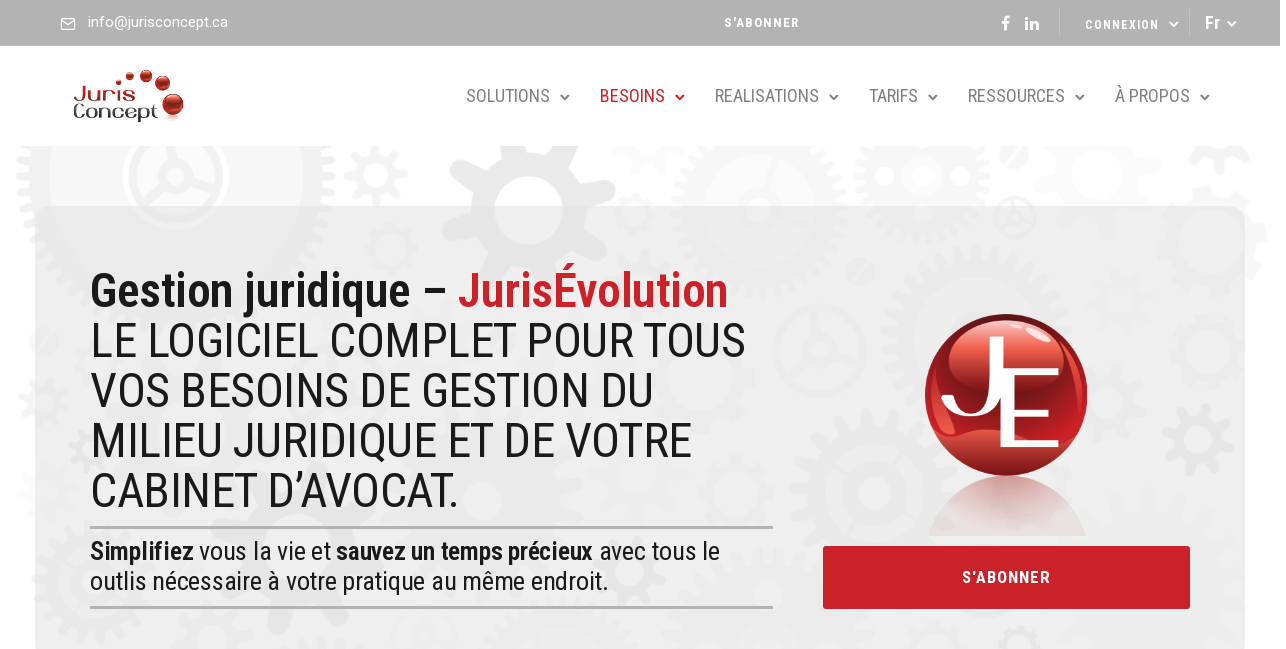

--- FILE ---
content_type: text/html; charset=UTF-8
request_url: https://jurisconcept.ca/fr/gestion-juridique/
body_size: 40873
content:
<!doctype html>
<html class="no-js" lang="fr-FR">
<head>
	<meta charset="utf-8">
	<meta http-equiv="X-UA-Compatible" content="IE=edge,chrome=1" >
	<meta name="viewport" content="user-scalable=no, width=device-width, initial-scale=1, maximum-scale=1" />
    <meta name="apple-mobile-web-app-capable" content="yes" />
	<meta name='robots' content='index, follow, max-image-preview:large, max-snippet:-1, max-video-preview:-1' />

<!-- Google Tag Manager for WordPress by gtm4wp.com -->
<script data-cfasync="false" data-pagespeed-no-defer>
	var gtm4wp_datalayer_name = "dataLayer";
	var dataLayer = dataLayer || [];
</script>
<!-- End Google Tag Manager for WordPress by gtm4wp.com -->
	<!-- This site is optimized with the Yoast SEO plugin v26.6 - https://yoast.com/wordpress/plugins/seo/ -->
	<title>Gestion juridique - Le logiciel complet pour votre gestion juridique</title>
	<meta name="description" content="Simplifiez vous la vie et sauvez un temps précieux avec tous les outlis nécessaire à votre pratique au même endroit." />
	<link rel="canonical" href="https://jurisconcept.ca/fr/gestion-juridique/" />
	<meta property="og:locale" content="fr_FR" />
	<meta property="og:type" content="article" />
	<meta property="og:title" content="Gestion juridique - Le logiciel complet pour votre gestion juridique" />
	<meta property="og:description" content="Simplifiez vous la vie et sauvez un temps précieux avec tous les outlis nécessaire à votre pratique au même endroit." />
	<meta property="og:url" content="https://jurisconcept.ca/fr/gestion-juridique/" />
	<meta property="og:site_name" content="Juris Concept" />
	<meta property="article:modified_time" content="2023-07-27T14:09:08+00:00" />
	<meta name="twitter:card" content="summary_large_image" />
	<meta name="twitter:label1" content="Durée de lecture estimée" />
	<meta name="twitter:data1" content="25 minutes" />
	<script type="application/ld+json" class="yoast-schema-graph">{"@context":"https://schema.org","@graph":[{"@type":"WebPage","@id":"https://jurisconcept.ca/fr/gestion-juridique/","url":"https://jurisconcept.ca/fr/gestion-juridique/","name":"Gestion juridique - Le logiciel complet pour votre gestion juridique","isPartOf":{"@id":"https://jurisconcept.ca/fr/#website"},"datePublished":"2023-04-27T21:30:24+00:00","dateModified":"2023-07-27T14:09:08+00:00","description":"Simplifiez vous la vie et sauvez un temps précieux avec tous les outlis nécessaire à votre pratique au même endroit.","breadcrumb":{"@id":"https://jurisconcept.ca/fr/gestion-juridique/#breadcrumb"},"inLanguage":"fr-FR","potentialAction":[{"@type":"ReadAction","target":["https://jurisconcept.ca/fr/gestion-juridique/"]}]},{"@type":"BreadcrumbList","@id":"https://jurisconcept.ca/fr/gestion-juridique/#breadcrumb","itemListElement":[{"@type":"ListItem","position":1,"name":"Accueil","item":"https://jurisconcept.ca/fr/"},{"@type":"ListItem","position":2,"name":"Gestion juridique"}]},{"@type":"WebSite","@id":"https://jurisconcept.ca/fr/#website","url":"https://jurisconcept.ca/fr/","name":"Juris Concept","description":"Maximisez votre pratique juridique !","potentialAction":[{"@type":"SearchAction","target":{"@type":"EntryPoint","urlTemplate":"https://jurisconcept.ca/fr/?s={search_term_string}"},"query-input":{"@type":"PropertyValueSpecification","valueRequired":true,"valueName":"search_term_string"}}],"inLanguage":"fr-FR"}]}</script>
	<!-- / Yoast SEO plugin. -->


<link rel='dns-prefetch' href='//fonts.googleapis.com' />
<link rel="alternate" type="application/rss+xml" title="Juris Concept &raquo; Flux" href="https://jurisconcept.ca/fr/feed/" />
<link rel="alternate" type="application/rss+xml" title="Juris Concept &raquo; Flux des commentaires" href="https://jurisconcept.ca/fr/comments/feed/" />
<link rel="alternate" title="oEmbed (JSON)" type="application/json+oembed" href="https://jurisconcept.ca/fr/wp-json/oembed/1.0/embed?url=https%3A%2F%2Fjurisconcept.ca%2Ffr%2Fgestion-juridique%2F" />
<link rel="alternate" title="oEmbed (XML)" type="text/xml+oembed" href="https://jurisconcept.ca/fr/wp-json/oembed/1.0/embed?url=https%3A%2F%2Fjurisconcept.ca%2Ffr%2Fgestion-juridique%2F&#038;format=xml" />
<style id='wp-img-auto-sizes-contain-inline-css' type='text/css'>
img:is([sizes=auto i],[sizes^="auto," i]){contain-intrinsic-size:3000px 1500px}
/*# sourceURL=wp-img-auto-sizes-contain-inline-css */
</style>
<style id='wp-emoji-styles-inline-css' type='text/css'>

	img.wp-smiley, img.emoji {
		display: inline !important;
		border: none !important;
		box-shadow: none !important;
		height: 1em !important;
		width: 1em !important;
		margin: 0 0.07em !important;
		vertical-align: -0.1em !important;
		background: none !important;
		padding: 0 !important;
	}
/*# sourceURL=wp-emoji-styles-inline-css */
</style>
<link rel='stylesheet' id='wp-block-library-css' href='https://jurisconcept.ca/wp-includes/css/dist/block-library/style.min.css?ver=6.9' type='text/css' media='all' />
<style id='global-styles-inline-css' type='text/css'>
:root{--wp--preset--aspect-ratio--square: 1;--wp--preset--aspect-ratio--4-3: 4/3;--wp--preset--aspect-ratio--3-4: 3/4;--wp--preset--aspect-ratio--3-2: 3/2;--wp--preset--aspect-ratio--2-3: 2/3;--wp--preset--aspect-ratio--16-9: 16/9;--wp--preset--aspect-ratio--9-16: 9/16;--wp--preset--color--black: #000000;--wp--preset--color--cyan-bluish-gray: #abb8c3;--wp--preset--color--white: #ffffff;--wp--preset--color--pale-pink: #f78da7;--wp--preset--color--vivid-red: #cf2e2e;--wp--preset--color--luminous-vivid-orange: #ff6900;--wp--preset--color--luminous-vivid-amber: #fcb900;--wp--preset--color--light-green-cyan: #7bdcb5;--wp--preset--color--vivid-green-cyan: #00d084;--wp--preset--color--pale-cyan-blue: #8ed1fc;--wp--preset--color--vivid-cyan-blue: #0693e3;--wp--preset--color--vivid-purple: #9b51e0;--wp--preset--gradient--vivid-cyan-blue-to-vivid-purple: linear-gradient(135deg,rgb(6,147,227) 0%,rgb(155,81,224) 100%);--wp--preset--gradient--light-green-cyan-to-vivid-green-cyan: linear-gradient(135deg,rgb(122,220,180) 0%,rgb(0,208,130) 100%);--wp--preset--gradient--luminous-vivid-amber-to-luminous-vivid-orange: linear-gradient(135deg,rgb(252,185,0) 0%,rgb(255,105,0) 100%);--wp--preset--gradient--luminous-vivid-orange-to-vivid-red: linear-gradient(135deg,rgb(255,105,0) 0%,rgb(207,46,46) 100%);--wp--preset--gradient--very-light-gray-to-cyan-bluish-gray: linear-gradient(135deg,rgb(238,238,238) 0%,rgb(169,184,195) 100%);--wp--preset--gradient--cool-to-warm-spectrum: linear-gradient(135deg,rgb(74,234,220) 0%,rgb(151,120,209) 20%,rgb(207,42,186) 40%,rgb(238,44,130) 60%,rgb(251,105,98) 80%,rgb(254,248,76) 100%);--wp--preset--gradient--blush-light-purple: linear-gradient(135deg,rgb(255,206,236) 0%,rgb(152,150,240) 100%);--wp--preset--gradient--blush-bordeaux: linear-gradient(135deg,rgb(254,205,165) 0%,rgb(254,45,45) 50%,rgb(107,0,62) 100%);--wp--preset--gradient--luminous-dusk: linear-gradient(135deg,rgb(255,203,112) 0%,rgb(199,81,192) 50%,rgb(65,88,208) 100%);--wp--preset--gradient--pale-ocean: linear-gradient(135deg,rgb(255,245,203) 0%,rgb(182,227,212) 50%,rgb(51,167,181) 100%);--wp--preset--gradient--electric-grass: linear-gradient(135deg,rgb(202,248,128) 0%,rgb(113,206,126) 100%);--wp--preset--gradient--midnight: linear-gradient(135deg,rgb(2,3,129) 0%,rgb(40,116,252) 100%);--wp--preset--font-size--small: 13px;--wp--preset--font-size--medium: 20px;--wp--preset--font-size--large: 36px;--wp--preset--font-size--x-large: 42px;--wp--preset--spacing--20: 0.44rem;--wp--preset--spacing--30: 0.67rem;--wp--preset--spacing--40: 1rem;--wp--preset--spacing--50: 1.5rem;--wp--preset--spacing--60: 2.25rem;--wp--preset--spacing--70: 3.38rem;--wp--preset--spacing--80: 5.06rem;--wp--preset--shadow--natural: 6px 6px 9px rgba(0, 0, 0, 0.2);--wp--preset--shadow--deep: 12px 12px 50px rgba(0, 0, 0, 0.4);--wp--preset--shadow--sharp: 6px 6px 0px rgba(0, 0, 0, 0.2);--wp--preset--shadow--outlined: 6px 6px 0px -3px rgb(255, 255, 255), 6px 6px rgb(0, 0, 0);--wp--preset--shadow--crisp: 6px 6px 0px rgb(0, 0, 0);}:where(.is-layout-flex){gap: 0.5em;}:where(.is-layout-grid){gap: 0.5em;}body .is-layout-flex{display: flex;}.is-layout-flex{flex-wrap: wrap;align-items: center;}.is-layout-flex > :is(*, div){margin: 0;}body .is-layout-grid{display: grid;}.is-layout-grid > :is(*, div){margin: 0;}:where(.wp-block-columns.is-layout-flex){gap: 2em;}:where(.wp-block-columns.is-layout-grid){gap: 2em;}:where(.wp-block-post-template.is-layout-flex){gap: 1.25em;}:where(.wp-block-post-template.is-layout-grid){gap: 1.25em;}.has-black-color{color: var(--wp--preset--color--black) !important;}.has-cyan-bluish-gray-color{color: var(--wp--preset--color--cyan-bluish-gray) !important;}.has-white-color{color: var(--wp--preset--color--white) !important;}.has-pale-pink-color{color: var(--wp--preset--color--pale-pink) !important;}.has-vivid-red-color{color: var(--wp--preset--color--vivid-red) !important;}.has-luminous-vivid-orange-color{color: var(--wp--preset--color--luminous-vivid-orange) !important;}.has-luminous-vivid-amber-color{color: var(--wp--preset--color--luminous-vivid-amber) !important;}.has-light-green-cyan-color{color: var(--wp--preset--color--light-green-cyan) !important;}.has-vivid-green-cyan-color{color: var(--wp--preset--color--vivid-green-cyan) !important;}.has-pale-cyan-blue-color{color: var(--wp--preset--color--pale-cyan-blue) !important;}.has-vivid-cyan-blue-color{color: var(--wp--preset--color--vivid-cyan-blue) !important;}.has-vivid-purple-color{color: var(--wp--preset--color--vivid-purple) !important;}.has-black-background-color{background-color: var(--wp--preset--color--black) !important;}.has-cyan-bluish-gray-background-color{background-color: var(--wp--preset--color--cyan-bluish-gray) !important;}.has-white-background-color{background-color: var(--wp--preset--color--white) !important;}.has-pale-pink-background-color{background-color: var(--wp--preset--color--pale-pink) !important;}.has-vivid-red-background-color{background-color: var(--wp--preset--color--vivid-red) !important;}.has-luminous-vivid-orange-background-color{background-color: var(--wp--preset--color--luminous-vivid-orange) !important;}.has-luminous-vivid-amber-background-color{background-color: var(--wp--preset--color--luminous-vivid-amber) !important;}.has-light-green-cyan-background-color{background-color: var(--wp--preset--color--light-green-cyan) !important;}.has-vivid-green-cyan-background-color{background-color: var(--wp--preset--color--vivid-green-cyan) !important;}.has-pale-cyan-blue-background-color{background-color: var(--wp--preset--color--pale-cyan-blue) !important;}.has-vivid-cyan-blue-background-color{background-color: var(--wp--preset--color--vivid-cyan-blue) !important;}.has-vivid-purple-background-color{background-color: var(--wp--preset--color--vivid-purple) !important;}.has-black-border-color{border-color: var(--wp--preset--color--black) !important;}.has-cyan-bluish-gray-border-color{border-color: var(--wp--preset--color--cyan-bluish-gray) !important;}.has-white-border-color{border-color: var(--wp--preset--color--white) !important;}.has-pale-pink-border-color{border-color: var(--wp--preset--color--pale-pink) !important;}.has-vivid-red-border-color{border-color: var(--wp--preset--color--vivid-red) !important;}.has-luminous-vivid-orange-border-color{border-color: var(--wp--preset--color--luminous-vivid-orange) !important;}.has-luminous-vivid-amber-border-color{border-color: var(--wp--preset--color--luminous-vivid-amber) !important;}.has-light-green-cyan-border-color{border-color: var(--wp--preset--color--light-green-cyan) !important;}.has-vivid-green-cyan-border-color{border-color: var(--wp--preset--color--vivid-green-cyan) !important;}.has-pale-cyan-blue-border-color{border-color: var(--wp--preset--color--pale-cyan-blue) !important;}.has-vivid-cyan-blue-border-color{border-color: var(--wp--preset--color--vivid-cyan-blue) !important;}.has-vivid-purple-border-color{border-color: var(--wp--preset--color--vivid-purple) !important;}.has-vivid-cyan-blue-to-vivid-purple-gradient-background{background: var(--wp--preset--gradient--vivid-cyan-blue-to-vivid-purple) !important;}.has-light-green-cyan-to-vivid-green-cyan-gradient-background{background: var(--wp--preset--gradient--light-green-cyan-to-vivid-green-cyan) !important;}.has-luminous-vivid-amber-to-luminous-vivid-orange-gradient-background{background: var(--wp--preset--gradient--luminous-vivid-amber-to-luminous-vivid-orange) !important;}.has-luminous-vivid-orange-to-vivid-red-gradient-background{background: var(--wp--preset--gradient--luminous-vivid-orange-to-vivid-red) !important;}.has-very-light-gray-to-cyan-bluish-gray-gradient-background{background: var(--wp--preset--gradient--very-light-gray-to-cyan-bluish-gray) !important;}.has-cool-to-warm-spectrum-gradient-background{background: var(--wp--preset--gradient--cool-to-warm-spectrum) !important;}.has-blush-light-purple-gradient-background{background: var(--wp--preset--gradient--blush-light-purple) !important;}.has-blush-bordeaux-gradient-background{background: var(--wp--preset--gradient--blush-bordeaux) !important;}.has-luminous-dusk-gradient-background{background: var(--wp--preset--gradient--luminous-dusk) !important;}.has-pale-ocean-gradient-background{background: var(--wp--preset--gradient--pale-ocean) !important;}.has-electric-grass-gradient-background{background: var(--wp--preset--gradient--electric-grass) !important;}.has-midnight-gradient-background{background: var(--wp--preset--gradient--midnight) !important;}.has-small-font-size{font-size: var(--wp--preset--font-size--small) !important;}.has-medium-font-size{font-size: var(--wp--preset--font-size--medium) !important;}.has-large-font-size{font-size: var(--wp--preset--font-size--large) !important;}.has-x-large-font-size{font-size: var(--wp--preset--font-size--x-large) !important;}
/*# sourceURL=global-styles-inline-css */
</style>

<style id='classic-theme-styles-inline-css' type='text/css'>
/*! This file is auto-generated */
.wp-block-button__link{color:#fff;background-color:#32373c;border-radius:9999px;box-shadow:none;text-decoration:none;padding:calc(.667em + 2px) calc(1.333em + 2px);font-size:1.125em}.wp-block-file__button{background:#32373c;color:#fff;text-decoration:none}
/*# sourceURL=/wp-includes/css/classic-themes.min.css */
</style>
<link rel='stylesheet' id='gdprmagnificpopup-css' href='https://jurisconcept.ca/wp-content/plugins/be-gdpr/public/css/magnific-popup.css?ver=1.1.6' type='text/css' media='all' />
<link rel='stylesheet' id='be-gdpr-css' href='https://jurisconcept.ca/wp-content/plugins/be-gdpr/public/css/be-gdpr-public.css?ver=1.1.6' type='text/css' media='all' />
<link rel='stylesheet' id='be-grid-portfolio-css' href='https://jurisconcept.ca/wp-content/plugins/be-grid/css/be-grid.min.css?ver=1.2.9' type='text/css' media='all' />
<link rel='stylesheet' id='tatsu-main-css' href='https://jurisconcept.ca/wp-content/plugins/tatsu/public/css/tatsu.min.css?ver=3.5.3' type='text/css' media='all' />
<link rel='stylesheet' id='exponent-modules-css' href='https://jurisconcept.ca/wp-content/plugins/exponent-modules/public/css/exponent-modules.min.css?ver=2.1.7' type='text/css' media='all' />
<link rel='stylesheet' id='typehub-css' href='https://jurisconcept.ca/wp-content/plugins/tatsu/includes/typehub/public/css/typehub-public.css?ver=2.0.6' type='text/css' media='all' />
<link rel='stylesheet' id='typehub-google-fonts-css' href='//fonts.googleapis.com/css?family=Roboto+Condensed%3A400%2C600%2C700%2C500%7CRoboto%3A400%7CRoboto+Condensed%3A700%2C500%2C&#038;ver=1.0' type='text/css' media='all' />
<link rel='stylesheet' id='font_awesome_brands-css' href='https://jurisconcept.ca/wp-content/plugins/tatsu/includes/icons/font_awesome/brands.css?ver=6.9' type='text/css' media='all' />
<link rel='stylesheet' id='tatsu_icons-css' href='https://jurisconcept.ca/wp-content/plugins/tatsu/includes/icons/tatsu_icons/tatsu-icons.css?ver=6.9' type='text/css' media='all' />
<link rel='stylesheet' id='exponent-core-icons-css' href='https://jurisconcept.ca/wp-content/themes/exponent/fonts/icons.css?ver=1.3.1.0' type='text/css' media='all' />
<link rel='stylesheet' id='exponent-vendor-css' href='https://jurisconcept.ca/wp-content/themes/exponent/css/vendor/vendor.min.css?ver=1.3.1.0' type='text/css' media='all' />
<link rel='stylesheet' id='exponent-main-css-css' href='https://jurisconcept.ca/wp-content/themes/exponent/css/main.min.css?ver=1.3.1.0' type='text/css' media='all' />
<link rel='stylesheet' id='exponent-style-css-css' href='https://jurisconcept.ca/wp-content/themes/exponent_child/style.css?ver=1.3.1.0' type='text/css' media='all' />
<script type="text/javascript" id="wpml-cookie-js-extra">
/* <![CDATA[ */
var wpml_cookies = {"wp-wpml_current_language":{"value":"fr","expires":1,"path":"/"}};
var wpml_cookies = {"wp-wpml_current_language":{"value":"fr","expires":1,"path":"/"}};
//# sourceURL=wpml-cookie-js-extra
/* ]]> */
</script>
<script type="text/javascript" src="https://jurisconcept.ca/wp-content/plugins/sitepress-multilingual-cms/res/js/cookies/language-cookie.js?ver=486900" id="wpml-cookie-js" defer="defer" data-wp-strategy="defer"></script>
<script type="text/javascript" src="https://jurisconcept.ca/wp-includes/js/jquery/jquery.min.js?ver=3.7.1" id="jquery-core-js"></script>
<script type="text/javascript" src="https://jurisconcept.ca/wp-includes/js/jquery/jquery-migrate.min.js?ver=3.4.1" id="jquery-migrate-js"></script>
<script type="text/javascript" id="be-gdpr-js-extra">
/* <![CDATA[ */
var beGdprConcerns = {"youtube":{"label":"Youtube","description":"Consent to display content from YouTube.","required":false},"vimeo":{"label":"Vimeo","description":"Consent to display content from Vimeo.","required":false},"gmaps":{"label":"Google Maps","description":"Consent to display content from Google Maps.","required":false},"spotify":{"label":"Spotify","description":"Consent to display content from Spotify.","required":false},"soundcloud":{"label":"Sound Cloud","description":"Consent to display content from Sound Cloud.","required":false}};
//# sourceURL=be-gdpr-js-extra
/* ]]> */
</script>
<script type="text/javascript" src="https://jurisconcept.ca/wp-content/plugins/be-gdpr/public/js/be-gdpr-public.js?ver=1.1.6" id="be-gdpr-js"></script>
<script type="text/javascript" src="https://jurisconcept.ca/wp-content/plugins/tatsu/includes/typehub/public/js/webfont.min.js?ver=6.9" id="webfontloader-js"></script>
<script type="text/javascript" src="https://jurisconcept.ca/wp-content/themes/exponent/js/vendor/modernizr.min.js?ver=6.9" id="modernizr-js"></script>
<link rel="https://api.w.org/" href="https://jurisconcept.ca/fr/wp-json/" /><link rel="alternate" title="JSON" type="application/json" href="https://jurisconcept.ca/fr/wp-json/wp/v2/pages/1487" /><link rel="EditURI" type="application/rsd+xml" title="RSD" href="https://jurisconcept.ca/xmlrpc.php?rsd" />
<meta name="generator" content="WordPress 6.9" />
<link rel='shortlink' href='https://jurisconcept.ca/fr/?p=1487' />
<!-- Start cookieyes banner --> <script id="cookieyes" type="text/javascript" src="https://cdn-cookieyes.com/client_data/10d2db4d42e23a736a66798e/script.js"></script> <!-- End cookieyes banner --><meta name="generator" content="WPML ver:4.8.6 stt:1,4;" />

<!-- Google Tag Manager for WordPress by gtm4wp.com -->
<!-- GTM Container placement set to automatic -->
<script data-cfasync="false" data-pagespeed-no-defer type="text/javascript">
	var dataLayer_content = {"pagePostType":"page","pagePostType2":"single-page","pagePostAuthor":"Martin Leclerc"};
	dataLayer.push( dataLayer_content );
</script>
<script data-cfasync="false" data-pagespeed-no-defer type="text/javascript">
(function(w,d,s,l,i){w[l]=w[l]||[];w[l].push({'gtm.start':
new Date().getTime(),event:'gtm.js'});var f=d.getElementsByTagName(s)[0],
j=d.createElement(s),dl=l!='dataLayer'?'&l='+l:'';j.async=true;j.src=
'//www.googletagmanager.com/gtm.js?id='+i+dl;f.parentNode.insertBefore(j,f);
})(window,document,'script','dataLayer','GTM-MW6XQ2Z');
</script>
<!-- End Google Tag Manager for WordPress by gtm4wp.com --><style id="be-dynamic-css" type="text/css"> 
/****************************************************
Header Styles
*****************************************************/

.exponent-menu li a:hover,
.exponent-menu li.current-menu-item > a,
.exponent-mobile-menu li a:hover,
.exponent-mobile-menu li.current-menu-item > a,
.exponent-menu > ul > li:hover > a,
.exponent-menu .exponent-sub-menu > li:hover > a{
  color:  rgba(203,33,40,1);
}
.exponent-menu > ul > li:hover > .exponent-sub-menu-indicator svg polyline,
.exponent-menu .exponent-sub-menu > li:hover svg polyline {
  stroke : rgba(203,33,40,1);
}
/**
 * Common Styles
 */
blockquote {
  border-left: 4px solid rgba(203,33,40,1);
}
a {
  color : rgba(203,33,40,1);
}

.flickity-page-dots .dot.is-selected {
  background : rgba(203,33,40,1);
}

/**
 * Form Styles
 */ 

.exp-form-border {
  background-color : rgba(203,33,40,1);
}
.exp-form-border-with-underline .exp-form-field-active .exp-form-field-label {
   color : rgba(203,33,40,1); 
}

.exp-form-rounded input:not([type = "submit"]):focus,
.exp-form-rounded textarea:focus,
.exp-form-rounded select:focus {
   border-color : rgba(203,33,40,1);
}
.exp-form-pill input:not([type = "submit"]):focus,
.exp-form-pill textarea:focus,
.exp-form-pill select:focus {
  border-color : rgba(203,33,40,1);
}


.exp-form-pill input:not([type = "submit"]),
.exp-form-pill textarea,
.exp-form-pill select,
.exp-form-rounded input,
.exp-form-rounded textarea,
.exp-form-rounded select {
    background-color : rgba(229,229,229,1);
}

input[ type = "submit" ] {
  color : #ffffff;
  background : rgba(203,33,40,1);
}

/**
 * Posts Styles
 */


.exp-post-categories-normal a:hover,
.exp-post-title a:hover,
.exp-post-author .exp-post-author-name:hover {
    color : rgba(203,33,40,1);
}

.pages_list a {
  background: rgba(26,26,26,1);
  color: #ffffff;
}

.pages_list a:hover {
  background: rgba(203,33,40,1);
  color: #ffffff;
}

.exp-categories-post-count {
  color : rgba(203,33,40,1);
}

.exp-archive-post-count {
  color : rgba(203,33,40,1);
}

.widget_calendar tbody a {
  color : rgba(203,33,40,1);
}

.exp-read-more.exp-read-more-underlined::after {
  background : rgba(203,33,40,1);
}

.exp-posts-nav {
   padding-top : 20px;
   padding-bottom : 20px;
}

.exp-home-grid-icon {
  color : rgba(26,26,26,1);
}

.exp-read-more-underlined {
  color : rgba(26,26,26,1);
}
.exp-read-more-underlined::before {
  color : rgba(26,26,26,1);
}
.exp-read-more-underlined:hover {
  color : rgba(203,33,40,1);
}
.exp-read-more-underlined:hover::after {
  color : rgba(203,33,40,1);
}

/**
 * anchor styles
 */

  .menu-item.current-menu-item > a {
    color : rgba(203,33,40,1);
  }

 .exp-breadcrumbs a:hover,
 .widget a:hover {
   color : rgba(203,33,40,1);
 }
 .widget .tag-cloud-link:hover {
   background : rgba(203,33,40,1);
 }

.exp-post-single-footer-author {
   background : #ffffff;
}

.exp-pagination .page-numbers:not(.current):hover {
  background : rgba(229,229,229,1);
}

.exp-post-single-footer-tags .exp-term:hover,
.exp-pagination .current {
  color : #ffffff;
  background : rgba(203,33,40,1);
}
.exp-pagination .current {
  border-color:  rgba(203,33,40,1);
  box-shadow : 0 7px 14px -6px rgba(203,33,40,1);
}
.exp-pagination a:hover {
  color : rgba(203,33,40,1);
}

/**
 * Comments
 */
#cancel-comment-reply-link:hover,
.exp-comment-reply:hover {
  color : rgba(203,33,40,1);
}

/**
 * Widgets
 */
.exp-archive-post-count,
.exp-categories-post-count {
  background : rgba(229,229,229,1);
}
.exp-archive-widget-link:hover a {
  color : rgba(203,33,40,1)}
.exp-archive-widget-link:hover .exp-archive-post-count {
  background : rgba(203,33,40,1);
  color : #ffffff;
}
.exp-categories-widget-link:hover > a {
  color : rgba(203,33,40,1);
}
.exp-categories-widget-link:hover > .exp-categories-post-count {
  color : #ffffff;
  background : rgba(203,33,40,1);
}
.widget_calendar tbody a {
  background : rgba(229,229,229,1);
}
#wp-calendar caption {
  color: rgba(26,26,26,1);
}
.widget_calendar tbody a:hover {
  color : #ffffff;
  background : rgba(203,33,40,1);
}
.tagcloud .tag-cloud-link {
  background : rgba(229,229,229,1);
}
.tagcloud .tag-cloud-link:hover {
  color : #ffffff;
  background : rgba(203,33,40,1);
}

/**
 * Accordion Module
 */
.accordion-head:hover {
    color: rgba(203,33,40,1);
}

/** Loader color */
.exp-subscribe-loader-inner {
  border-color : rgba(229,229,229,1);
  border-left-color : rgba(203,33,40,1);
}

#be-themes-page-loader .style-spin{
    border: 7px solid rgba(203,33,40,0.3);
    border-top-color: rgba(203,33,40,1);
}

#be-themes-page-loader .style-ring div{
	border: 6px solid rgba(203,33,40,0.6);
	border-color:rgba(203,33,40,0.6) transparent transparent transparent;
}

#be-themes-page-loader .style-ellipsis div {
	background:rgba(203,33,40,1);
}

#be-themes-page-loader .style-ripple div {
	border: 4px solid rgba(203,33,40,1);
}

/**
 * Back to Top
 */
#be-themes-back-to-top {
   background : rgba(203,33,40,1);
   color : #ffffff;
}

/**
 * Backgrounds
 */

  body {
      background : #ffffff  }

/**
 * Entry Header
 */
  .exp-entry-header {
    background : #F5F6FA;
    color : #313233;
    padding-top : 80px;
    padding-bottom : 80px;
  }
  .exp-entry-header .exp-post-entry-title {
    color : #313233;
  }

  .exp-breadcrumbs {
    color : 1;
  }


/**
 * Search Form
 */
.search:focus ~ .exp-searchform-icon,
.exp-form-field-active .exp-searchform-icon {
    color : rgba(203,33,40,1);
}

/**
 * Woocommerce
 */

.woocommerce-orders-table a:hover {
  color : rgba(203,33,40,1);
}

.woocommerce-table--order-downloads td a:hover {
  color : rgba(203,33,40,1);
}

.exp-quick-view {
  background : rgba(203,33,40,1);
  color : #ffffff;
}

.exp-wc-price-cart-wrap .exp-add-to-cart {
  color : rgba(203,33,40,1);
}

.exp-wc-meta-value a:hover {
  color : rgba(203,33,40,1);
}

.single_add_to_cart_button {
  color : #ffffff;
  background : rgba(203,33,40,1);
}
.single_add_to_cart_button:hover {
  color : rgba(203,33,40,1);
  background : #ffffff;
  border : 1px solid rgba(203,33,40,1);
}

.wc-tabs .active {
  color : rgba(203,33,40,1);
  border-bottom : 2px solid rgba(203,33,40,1);
}

.exp-product-categories a:hover {
  color : rgba(203,33,40,1);
}

.products .exp-product-title a:hover {
  color : rgba(203,33,40,1);
}

.exp-add-to-wishlist-icon:hover,
.exp-already-in-wishlist {
  color : rgba(203,33,40,1);
}
.products .exp-already-in-wishlist-icon {
  color : rgba(203,33,40,1);
}
.exp-wc-product-info-inner .exp-add-to-wishlist:hover { 
  color : rgba(203,33,40,1);
}

.exp-wc-add-to-cart-icon:hover {
  color : rgba(203,33,40,1);
}

.exp-wc-quickview .product_title:hover {
  color : rgba(203,33,40,1);
}

.woocommerce-mini-cart__buttons a {
   color : #ffffff;
   background : rgba(203,33,40,1);
}
.woocommerce-mini-cart__buttons a:hover {
  color : rgba(203,33,40,1);
  background  : #ffffff;
  border-color : rgba(203,33,40,1);
}

.woocommerce-mini-cart__buttons .checkout {
  color : rgba(203,33,40,1);
  background  : #ffffff;
}
.woocommerce-mini-cart__buttons .checkout:hover {
  color : #ffffff;
  background : rgba(203,33,40,1);
}

.exp-wc-cart-product-title:hover {
  color : rgba(203,33,40,1);
}

.grouped_form a:hover {
  color : rgba(203,33,40,1);
}

.product-categories .cat-item a:hover {
    color: rgba(203,33,40,1);
}
.product-categories .cat-item a:hover + .count > .exp-categories-post-count {
    background: rgba(203,33,40,1);
    color : #ffffff;
}

.widget .price_slider {
  background : rgba(229,229,229,1);
}

.ui-slider-handle,
.ui-slider-range {
  border-color : rgba(203,33,40,1);
}

.price_slider_amount button {
  background : rgba(203,33,40,1);
}

.woocommerce-widget-layered-nav-list__item .count {
  color : rgba(203,33,40,1);
}
.woocommerce-widget-layered-nav-list__item .count {
  background : rgba(229,229,229,1);
}
.woocommerce-widget-layered-nav-list__item > a:hover {
  color : rgba(203,33,40,1);
}
.woocommerce-widget-layered-nav-list__item > a:hover + .count {
  background : rgba(203,33,40,1);
  color : #ffffff;
}

.widget_layered_nav_filters .chosen {
  color : #ffffff;
  background  : rgba(203,33,40,1);
}

.woocommerce-cart-form__contents .product-name a:hover,
.wishlist_table .product-name a:hover {
  color : rgba(203,33,40,1);
}

.coupon button {
  color : #ffffff;
  background : rgba(203,33,40,1);
}

button[name = "calc_shipping"] {
  color : #ffffff;
  background : rgba(203,33,40,1);
}

.cart_totals .checkout-button {
  color : #ffffff;
  background : rgba(203,33,40,1);
}

.woocommerce-form-coupon button[name = "apply_coupon"] {
  color : #ffffff;
  background : rgba(203,33,40,1);
}

.woocommerce-shipping-fields input:focus,
.woocommerce-billing-fields input:focus,
.woocommerce-form-login input:focus,
.woocommerce-form-register input:focus,
.woocommerce-form-coupon input:focus,
.woocommerce-address-fields input:focus, 
.woocommerce-EditAccountForm input:focus {
  border-color : rgba(203,33,40,1);
}

.woocommerce-additional-fields textarea:focus {
  border-color : rgba(203,33,40,1); 
}

button[name = "woocommerce_checkout_place_order"] {
  color : #ffffff;
  background : rgba(203,33,40,1);
}

.woocommerce-table--order-details .product-name a:hover {
    color : rgba(203,33,40,1);
}

.woocommerce-MyAccount-navigation-link:hover {
  color : rgba(203,33,40,1);
}

.woocommerce-orders-table .woocommerce-orders-table__cell-order-number a {
  color : rgba(203,33,40,1);
}

.woocommerce-account .woocommerce-Address-title a {
  color : rgba(203,33,40,1);
}

.woocommerce-review__verified.verified {
    background : rgba(229,229,229,1);
}

.woocommerce-form-login button[name="login"],
.woocommerce-form-register button[name="register"] {
  color : #ffffff;
  background : rgba(203,33,40,1);
}

.woocommerce-address-fields button[name = "save_address"],
.woocommerce-EditAccountForm button[name = "save_account_details"] {
  color : #ffffff;
  background : rgba(203,33,40,1);
}

.woocommerce-form-coupon-toggle .showcoupon,
.woocommerce-form-login-toggle .showlogin,
.lost_password a,
.exp-wc-product-share-icons .custom-share-button,
.yith-wcwl-share a {
  color : rgba(26,26,26,1);
}

.exponent-cart-count {
  background : rgba(203,33,40,1);
  color : #ffffff;
}

/**
 * Portfolio details btn
 */
.be-portfolio-details .mediumbtn {
  background: rgba(203,33,40,1);
  color:#ffffff;
}

.home-grid-icon:hover span {
  background : rgba(203,33,40,1);
} </style>			<link rel="preload" href="https://jurisconcept.ca/wp-content/plugins/hustle/assets/hustle-ui/fonts/hustle-icons-font.woff2" as="font" type="font/woff2" crossorigin>
		<style id="hustle-module-24-0-styles" class="hustle-module-styles hustle-module-styles-24">@media screen and (min-width: 783px) {.hustle-ui:not(.hustle-size--small).module_id_24 .hustle-popup-content {max-width: 70%;max-height: none;max-height: unset;overflow-y: initial;}}@media screen and (min-width: 783px) { .hustle-layout {max-height: none;max-height: unset;}} .hustle-ui.module_id_24  {padding-right: 10px;padding-left: 10px;}.hustle-ui.module_id_24  .hustle-popup-content .hustle-info,.hustle-ui.module_id_24  .hustle-popup-content .hustle-optin {padding-top: 10px;padding-bottom: 10px;} .hustle-ui.module_id_24 .hustle-layout {margin: 0px 0px 0px 0px;padding: 10px 10px 10px 10px;border-width: 2px 2px 2px 2px;border-style: solid;border-color: rgb(203,33,40);border-radius: 5px 5px 5px 5px;overflow: hidden;background-color: #ffffff;-moz-box-shadow: 0px 0px 0px 0px #f1f1f1;-webkit-box-shadow: 0px 0px 0px 0px #f1f1f1;box-shadow: 0px 0px 0px 0px #f1f1f1;} .hustle-ui.module_id_24 .hustle-layout .hustle-layout-header {padding: 20px 20px 20px 20px;border-width: 0px 0px 1px 0px;border-style: solid;border-color: rgba(0,0,0,0.16);border-radius: 0px 0px 0px 0px;background-color: rgba(0,0,0,0);-moz-box-shadow: 0px 0px 0px 0px rgba(0,0,0,0);-webkit-box-shadow: 0px 0px 0px 0px rgba(0,0,0,0);box-shadow: 0px 0px 0px 0px rgba(0,0,0,0);} .hustle-ui.module_id_24 .hustle-layout .hustle-layout-content {padding: 10px 10px 10px 10px;border-width: 0px 0px 0px 0px;border-style: solid;border-radius: 0px 0px 0px 0px;border-color: rgba(0,0,0,0);background-color: rgba(0,0,0,0);-moz-box-shadow: 0px 0px 0px 0px rgba(0,0,0,0);-webkit-box-shadow: 0px 0px 0px 0px rgba(0,0,0,0);box-shadow: 0px 0px 0px 0px rgba(0,0,0,0);}.hustle-ui.module_id_24 .hustle-main-wrapper {position: relative;padding:32px 0 0;} .hustle-ui.module_id_24 .hustle-layout .hustle-layout-footer {padding: 1px 20px 20px 20px;border-width: 0px 0px 0px 0px;border-style: solid;border-color: rgba(0,0,0,0);border-radius: 0px 0px 0px 0px;background-color: rgba(0,0,0,0.16);-moz-box-shadow: 0px 0px 0px 0px rgba(0,0,0,0);-webkit-box-shadow: 0px 0px 0px 0px rgba(0,0,0,0);box-shadow: 0px 0px 0px 0px rgba(0,0,0,0);}  .hustle-ui.module_id_24 .hustle-layout .hustle-content {margin: 0px 0px 0px 0px;padding: 20px 20px 20px 20px;border-width: 0px 0px 0px 0px;border-style: solid;border-radius: 0px 0px 0px 0px;border-color: rgba(0,0,0,0);background-color: rgba(0,0,0,0);-moz-box-shadow: 0px 0px 0px 0px rgba(0,0,0,0);-webkit-box-shadow: 0px 0px 0px 0px rgba(0,0,0,0);box-shadow: 0px 0px 0px 0px rgba(0,0,0,0);}.hustle-ui.module_id_24 .hustle-layout .hustle-content .hustle-content-wrap {padding: 20px 0 20px 0;} .hustle-ui.module_id_24 .hustle-layout .hustle-title {display: block;margin: 0px 0px 0px 0px;padding: 0px 0px 0px 0px;border-width: 0px 0px 0px 0px;border-style: solid;border-color: rgba(0,0,0,0);border-radius: 0px 0px 0px 0px;background-color: rgba(0,0,0,0);box-shadow: 0px 0px 0px 0px rgba(0,0,0,0);-moz-box-shadow: 0px 0px 0px 0px rgba(0,0,0,0);-webkit-box-shadow: 0px 0px 0px 0px rgba(0,0,0,0);color: #1a1a1a;font: 400 21px/28px Poppins;font-style: normal;letter-spacing: 0px;text-transform: none;text-decoration: none;text-align: center;} .hustle-ui.module_id_24 .hustle-layout .hustle-subtitle {display: block;margin: 10px 0px 0px 0px;padding: 0px 0px 0px 0px;border-width: 0px 0px 0px 0px;border-style: solid;border-color: rgba(0,0,0,0);border-radius: 0px 0px 0px 0px;background-color: rgba(0,0,0,0);box-shadow: 0px 0px 0px 0px rgba(0,0,0,0);-moz-box-shadow: 0px 0px 0px 0px rgba(0,0,0,0);-webkit-box-shadow: 0px 0px 0px 0px rgba(0,0,0,0);color: #808080;font: 700 14px/18px Poppins;font-style: normal;letter-spacing: 0px;text-transform: none;text-decoration: none;text-align: center;} .hustle-ui.module_id_24 .hustle-layout .hustle-group-content {margin: 0px 0px 0px 0px;padding: 0px 0px 0px 0px;border-color: rgba(0,0,0,0);border-width: 0px 0px 0px 0px;border-style: solid;color: #808080;}.hustle-ui.module_id_24 .hustle-layout .hustle-group-content b,.hustle-ui.module_id_24 .hustle-layout .hustle-group-content strong {font-weight: bold;}.hustle-ui.module_id_24 .hustle-layout .hustle-group-content a,.hustle-ui.module_id_24 .hustle-layout .hustle-group-content a:visited {color: #cb2128;}.hustle-ui.module_id_24 .hustle-layout .hustle-group-content a:hover {color: #dddddd;}.hustle-ui.module_id_24 .hustle-layout .hustle-group-content a:focus,.hustle-ui.module_id_24 .hustle-layout .hustle-group-content a:active {color: #e5e5e5;}.hustle-ui.module_id_24 .hustle-layout .hustle-group-content {color: #808080;font-size: 14px;line-height: 1.45em;font-family: inherit;}.hustle-ui.module_id_24 .hustle-layout .hustle-group-content p:not([class*="forminator-"]) {margin: 0 0 10px;color: #808080;font-size: 14px;line-height: 1.45em;font-weight: normal;font-style: normal;letter-spacing: 0px;text-transform: none;text-decoration: none;}.hustle-ui.module_id_24 .hustle-layout .hustle-group-content p:not([class*="forminator-"]):last-child {margin-bottom: 0;}@media screen and (min-width: 783px) {.hustle-ui:not(.hustle-size--small).module_id_24 .hustle-layout .hustle-group-content p:not([class*="forminator-"]) {margin: 0 0 10px;}.hustle-ui:not(.hustle-size--small).module_id_24 .hustle-layout .hustle-group-content p:not([class*="forminator-"]):last-child {margin-bottom: 0;}}.hustle-ui.module_id_24 .hustle-layout .hustle-group-content h1:not([class*="forminator-"]) {margin: 0 0 10px;color: #808080;font-size: 28px;line-height: 1.4em;font-weight: 700;font-style: normal;letter-spacing: 0px;text-transform: none;text-decoration: none;}.hustle-ui.module_id_24 .hustle-layout .hustle-group-content h1:not([class*="forminator-"]):last-child {margin-bottom: 0;}@media screen and (min-width: 783px) {.hustle-ui:not(.hustle-size--small).module_id_24 .hustle-layout .hustle-group-content h1:not([class*="forminator-"]) {margin: 0 0 10px;}.hustle-ui:not(.hustle-size--small).module_id_24 .hustle-layout .hustle-group-content h1:not([class*="forminator-"]):last-child {margin-bottom: 0;}}.hustle-ui.module_id_24 .hustle-layout .hustle-group-content h2:not([class*="forminator-"]) {margin: 0 0 10px;color: #808080;font-size: 22px;line-height: 1.4em;font-weight: 700;font-style: normal;letter-spacing: 0px;text-transform: none;text-decoration: none;}.hustle-ui.module_id_24 .hustle-layout .hustle-group-content h2:not([class*="forminator-"]):last-child {margin-bottom: 0;}@media screen and (min-width: 783px) {.hustle-ui:not(.hustle-size--small).module_id_24 .hustle-layout .hustle-group-content h2:not([class*="forminator-"]) {margin: 0 0 10px;}.hustle-ui:not(.hustle-size--small).module_id_24 .hustle-layout .hustle-group-content h2:not([class*="forminator-"]):last-child {margin-bottom: 0;}}.hustle-ui.module_id_24 .hustle-layout .hustle-group-content h3:not([class*="forminator-"]) {margin: 0 0 10px;color: #808080;font-size: 18px;line-height: 1.4em;font-weight: 700;font-style: normal;letter-spacing: 0px;text-transform: none;text-decoration: none;}.hustle-ui.module_id_24 .hustle-layout .hustle-group-content h3:not([class*="forminator-"]):last-child {margin-bottom: 0;}@media screen and (min-width: 783px) {.hustle-ui:not(.hustle-size--small).module_id_24 .hustle-layout .hustle-group-content h3:not([class*="forminator-"]) {margin: 0 0 10px;}.hustle-ui:not(.hustle-size--small).module_id_24 .hustle-layout .hustle-group-content h3:not([class*="forminator-"]):last-child {margin-bottom: 0;}}.hustle-ui.module_id_24 .hustle-layout .hustle-group-content h4:not([class*="forminator-"]) {margin: 0 0 10px;color: #808080;font-size: 16px;line-height: 1.4em;font-weight: 700;font-style: normal;letter-spacing: 0px;text-transform: none;text-decoration: none;}.hustle-ui.module_id_24 .hustle-layout .hustle-group-content h4:not([class*="forminator-"]):last-child {margin-bottom: 0;}@media screen and (min-width: 783px) {.hustle-ui:not(.hustle-size--small).module_id_24 .hustle-layout .hustle-group-content h4:not([class*="forminator-"]) {margin: 0 0 10px;}.hustle-ui:not(.hustle-size--small).module_id_24 .hustle-layout .hustle-group-content h4:not([class*="forminator-"]):last-child {margin-bottom: 0;}}.hustle-ui.module_id_24 .hustle-layout .hustle-group-content h5:not([class*="forminator-"]) {margin: 0 0 10px;color: #808080;font-size: 14px;line-height: 1.4em;font-weight: 700;font-style: normal;letter-spacing: 0px;text-transform: none;text-decoration: none;}.hustle-ui.module_id_24 .hustle-layout .hustle-group-content h5:not([class*="forminator-"]):last-child {margin-bottom: 0;}@media screen and (min-width: 783px) {.hustle-ui:not(.hustle-size--small).module_id_24 .hustle-layout .hustle-group-content h5:not([class*="forminator-"]) {margin: 0 0 10px;}.hustle-ui:not(.hustle-size--small).module_id_24 .hustle-layout .hustle-group-content h5:not([class*="forminator-"]):last-child {margin-bottom: 0;}}.hustle-ui.module_id_24 .hustle-layout .hustle-group-content h6:not([class*="forminator-"]) {margin: 0 0 10px;color: #808080;font-size: 12px;line-height: 1.4em;font-weight: 700;font-style: normal;letter-spacing: 0px;text-transform: uppercase;text-decoration: none;}.hustle-ui.module_id_24 .hustle-layout .hustle-group-content h6:not([class*="forminator-"]):last-child {margin-bottom: 0;}@media screen and (min-width: 783px) {.hustle-ui:not(.hustle-size--small).module_id_24 .hustle-layout .hustle-group-content h6:not([class*="forminator-"]) {margin: 0 0 10px;}.hustle-ui:not(.hustle-size--small).module_id_24 .hustle-layout .hustle-group-content h6:not([class*="forminator-"]):last-child {margin-bottom: 0;}}.hustle-ui.module_id_24 .hustle-layout .hustle-group-content ol:not([class*="forminator-"]),.hustle-ui.module_id_24 .hustle-layout .hustle-group-content ul:not([class*="forminator-"]) {margin: 0 0 10px;}.hustle-ui.module_id_24 .hustle-layout .hustle-group-content ol:not([class*="forminator-"]):last-child,.hustle-ui.module_id_24 .hustle-layout .hustle-group-content ul:not([class*="forminator-"]):last-child {margin-bottom: 0;}.hustle-ui.module_id_24 .hustle-layout .hustle-group-content li:not([class*="forminator-"]) {margin: 0 0 5px;display: flex;align-items: flex-start;color: #808080;font-size: 14px;line-height: 1.45em;font-weight: normal;font-style: normal;letter-spacing: 0px;text-transform: none;text-decoration: none;}.hustle-ui.module_id_24 .hustle-layout .hustle-group-content li:not([class*="forminator-"]):last-child {margin-bottom: 0;}.hustle-ui.module_id_24 .hustle-layout .hustle-group-content ol:not([class*="forminator-"]) li:before {color: #a1a1a1;flex-shrink: 0;}.hustle-ui.module_id_24 .hustle-layout .hustle-group-content ul:not([class*="forminator-"]) li:before {color: #a1a1a1;content: "\2022";font-size: 16px;flex-shrink: 0;}@media screen and (min-width: 783px) {.hustle-ui.module_id_24 .hustle-layout .hustle-group-content ol:not([class*="forminator-"]),.hustle-ui.module_id_24 .hustle-layout .hustle-group-content ul:not([class*="forminator-"]) {margin: 0 0 20px;}.hustle-ui.module_id_24 .hustle-layout .hustle-group-content ol:not([class*="forminator-"]):last-child,.hustle-ui.module_id_24 .hustle-layout .hustle-group-content ul:not([class*="forminator-"]):last-child {margin: 0;}}@media screen and (min-width: 783px) {.hustle-ui:not(.hustle-size--small).module_id_24 .hustle-layout .hustle-group-content li:not([class*="forminator-"]) {margin: 0 0 5px;}.hustle-ui:not(.hustle-size--small).module_id_24 .hustle-layout .hustle-group-content li:not([class*="forminator-"]):last-child {margin-bottom: 0;}}.hustle-ui.module_id_24 .hustle-layout .hustle-group-content blockquote {margin-right: 0;margin-left: 0;}button.hustle-button-close .hustle-icon-close:before {font-size: inherit;}.hustle-ui.module_id_24 button.hustle-button-close {color: #cb2128;background: transparent;border-radius: 0;position: absolute;z-index: 1;display: block;width: 32px;height: 32px;right: 0;left: auto;top: 0;bottom: auto;transform: unset;}.hustle-ui.module_id_24 button.hustle-button-close .hustle-icon-close {font-size: 12px;}.hustle-ui.module_id_24 button.hustle-button-close:hover {color: #808080;}.hustle-ui.module_id_24 button.hustle-button-close:focus {color: #cb2128;}.hustle-ui.module_id_24 .hustle-popup-mask {background-color: rgba(179,179,179,0.63);} .hustle-ui.module_id_24 .hustle-layout .hustle-group-content blockquote {border-left-color: rgba(0,0,0,0);}.hustle-ui.hustle_module_id_24[data-id="24"] .hustle-group-content div#tarifs-plus{ font-family:  'Roboto', sans-serif; font-size:  100%; line-height:  normal; width:  auto; color:  #1a1a1a; background-color:  #ffffff;}.hustle-ui.hustle_module_id_24[data-id="24"] .hustle-group-content div#tarifs-plus{ font-family:  'Roboto', sans-serif; font-size:  100%; line-height:  normal; width:  auto; color:  #1a1a1a; background-color:  #ffffff;}.hustle-ui.hustle_module_id_24[data-id="24"] .hustle-group-content div#tarifs-plus table{ border-collapse:  collapse; border-spacing:  0;}.hustle-ui.hustle_module_id_24[data-id="24"] .hustle-group-content div#tarifs-plus{ font-family:  'Roboto', sans-serif; font-size:  100%; line-height:  normal; width:  auto; color:  #1a1a1a; background-color:  #ffffff;}.hustle-ui.hustle_module_id_24[data-id="24"] .hustle-group-content div#tarifs-plus table{ border-collapse:  collapse; border-spacing:  0;}.hustle-ui.hustle_module_id_24[data-id="24"] .hustle-group-content div#tarifs-plus thead th{ background-color:  #1a1a1a; padding:  5px 2px; color:  #fff; font-weight:  normal; text-transform:  uppercase; text-align:  center; font-family:  'Roboto Condensed', sans-serif; font-size:  12px;}.hustle-ui.hustle_module_id_24[data-id="24"] .hustle-group-content div#tarifs-plus{ font-family:  'Roboto', sans-serif; font-size:  100%; line-height:  normal; width:  auto; color:  #1a1a1a; background-color:  #ffffff;}.hustle-ui.hustle_module_id_24[data-id="24"] .hustle-group-content div#tarifs-plus table{ border-collapse:  collapse; border-spacing:  0;}.hustle-ui.hustle_module_id_24[data-id="24"] .hustle-group-content div#tarifs-plus thead th{ background-color:  #1a1a1a; padding:  5px 2px; color:  #fff; font-weight:  normal; text-transform:  uppercase; text-align:  center; font-family:  'Roboto Condensed', sans-serif; font-size:  12px;}.hustle-ui.hustle_module_id_24[data-id="24"] .hustle-group-content div#tarifs-plus thead th:first-of-type{ background-color:  #fff; width:  25%;}.hustle-ui.hustle_module_id_24[data-id="24"] .hustle-group-content div#tarifs-plus{ font-family:  'Roboto', sans-serif; font-size:  100%; line-height:  normal; width:  auto; color:  #1a1a1a; background-color:  #ffffff;}.hustle-ui.hustle_module_id_24[data-id="24"] .hustle-group-content div#tarifs-plus table{ border-collapse:  collapse; border-spacing:  0;}.hustle-ui.hustle_module_id_24[data-id="24"] .hustle-group-content div#tarifs-plus thead th{ background-color:  #1a1a1a; padding:  5px 2px; color:  #fff; font-weight:  normal; text-transform:  uppercase; text-align:  center; font-family:  'Roboto Condensed', sans-serif; font-size:  12px;}.hustle-ui.hustle_module_id_24[data-id="24"] .hustle-group-content div#tarifs-plus thead th:first-of-type{ background-color:  #fff; width:  25%;}.hustle-ui.hustle_module_id_24[data-id="24"] .hustle-group-content div#tarifs-plus h3.tarifs-title{ font-weight:  normal; color:  #cb2128; font-size:  15px; font-family:  'Roboto Condensed', sans-serif; text-transform:  uppercase; text-align:  center; margin-bottom:  0; margin-left:  25%!important;}.hustle-ui.hustle_module_id_24[data-id="24"] .hustle-group-content div#tarifs-plus{ font-family:  'Roboto', sans-serif; font-size:  100%; line-height:  normal; width:  auto; color:  #1a1a1a; background-color:  #ffffff;}.hustle-ui.hustle_module_id_24[data-id="24"] .hustle-group-content div#tarifs-plus table{ border-collapse:  collapse; border-spacing:  0;}.hustle-ui.hustle_module_id_24[data-id="24"] .hustle-group-content div#tarifs-plus thead th{ background-color:  #1a1a1a; padding:  5px 2px; color:  #fff; font-weight:  normal; text-transform:  uppercase; text-align:  center; font-family:  'Roboto Condensed', sans-serif; font-size:  12px;}.hustle-ui.hustle_module_id_24[data-id="24"] .hustle-group-content div#tarifs-plus thead th:first-of-type{ background-color:  #fff; width:  25%;}.hustle-ui.hustle_module_id_24[data-id="24"] .hustle-group-content div#tarifs-plus h3.tarifs-title{ font-weight:  normal; color:  #cb2128; font-size:  15px; font-family:  'Roboto Condensed', sans-serif; text-transform:  uppercase; text-align:  center; margin-bottom:  0; margin-left:  25%!important;}.hustle-ui.hustle_module_id_24[data-id="24"] .hustle-group-content div#tarifs-plus p.tarifs-subtitle{ font-family:  'Roboto Condense', sans-serif; font-size:  90%; color:  #cb2128; Text-transform:  uppercase; text-align:  center; margin-bottom:  5px; margin-left:  25%!important;}.hustle-ui.hustle_module_id_24[data-id="24"] .hustle-group-content div#tarifs-plus{ font-family:  'Roboto', sans-serif; font-size:  100%; line-height:  normal; width:  auto; color:  #1a1a1a; background-color:  #ffffff;}.hustle-ui.hustle_module_id_24[data-id="24"] .hustle-group-content div#tarifs-plus table{ border-collapse:  collapse; border-spacing:  0;}.hustle-ui.hustle_module_id_24[data-id="24"] .hustle-group-content div#tarifs-plus thead th{ background-color:  #1a1a1a; padding:  5px 2px; color:  #fff; font-weight:  normal; text-transform:  uppercase; text-align:  center; font-family:  'Roboto Condensed', sans-serif; font-size:  12px;}.hustle-ui.hustle_module_id_24[data-id="24"] .hustle-group-content div#tarifs-plus thead th:first-of-type{ background-color:  #fff; width:  25%;}.hustle-ui.hustle_module_id_24[data-id="24"] .hustle-group-content div#tarifs-plus h3.tarifs-title{ font-weight:  normal; color:  #cb2128; font-size:  15px; font-family:  'Roboto Condensed', sans-serif; text-transform:  uppercase; text-align:  center; margin-bottom:  0; margin-left:  25%!important;}.hustle-ui.hustle_module_id_24[data-id="24"] .hustle-group-content div#tarifs-plus p.tarifs-subtitle{ font-family:  'Roboto Condense', sans-serif; font-size:  90%; color:  #cb2128; Text-transform:  uppercase; text-align:  center; margin-bottom:  5px; margin-left:  25%!important;}.hustle-ui.hustle_module_id_24[data-id="24"] .hustle-group-content div#tarifs-plus td img.tarifs-icon{ width:  25px; padding:  10px 5px;}.hustle-ui.hustle_module_id_24[data-id="24"] .hustle-group-content div#tarifs-plus{ font-family:  'Roboto', sans-serif; font-size:  100%; line-height:  normal; width:  auto; color:  #1a1a1a; background-color:  #ffffff;}.hustle-ui.hustle_module_id_24[data-id="24"] .hustle-group-content div#tarifs-plus table{ border-collapse:  collapse; border-spacing:  0;}.hustle-ui.hustle_module_id_24[data-id="24"] .hustle-group-content div#tarifs-plus thead th{ background-color:  #1a1a1a; padding:  5px 2px; color:  #fff; font-weight:  normal; text-transform:  uppercase; text-align:  center; font-family:  'Roboto Condensed', sans-serif; font-size:  12px;}.hustle-ui.hustle_module_id_24[data-id="24"] .hustle-group-content div#tarifs-plus thead th:first-of-type{ background-color:  #fff; width:  25%;}.hustle-ui.hustle_module_id_24[data-id="24"] .hustle-group-content div#tarifs-plus h3.tarifs-title{ font-weight:  normal; color:  #cb2128; font-size:  15px; font-family:  'Roboto Condensed', sans-serif; text-transform:  uppercase; text-align:  center; margin-bottom:  0; margin-left:  25%!important;}.hustle-ui.hustle_module_id_24[data-id="24"] .hustle-group-content div#tarifs-plus p.tarifs-subtitle{ font-family:  'Roboto Condense', sans-serif; font-size:  90%; color:  #cb2128; Text-transform:  uppercase; text-align:  center; margin-bottom:  5px; margin-left:  25%!important;}.hustle-ui.hustle_module_id_24[data-id="24"] .hustle-group-content div#tarifs-plus td img.tarifs-icon{ width:  25px; padding:  10px 5px;}.hustle-ui.hustle_module_id_24[data-id="24"] .hustle-group-content div#tarifs-plus td{ vertical-align:  middle;}.hustle-ui.hustle_module_id_24[data-id="24"] .hustle-group-content div#tarifs-plus{ font-family:  'Roboto', sans-serif; font-size:  100%; line-height:  normal; width:  auto; color:  #1a1a1a; background-color:  #ffffff;}.hustle-ui.hustle_module_id_24[data-id="24"] .hustle-group-content div#tarifs-plus table{ border-collapse:  collapse; border-spacing:  0;}.hustle-ui.hustle_module_id_24[data-id="24"] .hustle-group-content div#tarifs-plus thead th{ background-color:  #1a1a1a; padding:  5px 2px; color:  #fff; font-weight:  normal; text-transform:  uppercase; text-align:  center; font-family:  'Roboto Condensed', sans-serif; font-size:  12px;}.hustle-ui.hustle_module_id_24[data-id="24"] .hustle-group-content div#tarifs-plus thead th:first-of-type{ background-color:  #fff; width:  25%;}.hustle-ui.hustle_module_id_24[data-id="24"] .hustle-group-content div#tarifs-plus h3.tarifs-title{ font-weight:  normal; color:  #cb2128; font-size:  15px; font-family:  'Roboto Condensed', sans-serif; text-transform:  uppercase; text-align:  center; margin-bottom:  0; margin-left:  25%!important;}.hustle-ui.hustle_module_id_24[data-id="24"] .hustle-group-content div#tarifs-plus p.tarifs-subtitle{ font-family:  'Roboto Condense', sans-serif; font-size:  90%; color:  #cb2128; Text-transform:  uppercase; text-align:  center; margin-bottom:  5px; margin-left:  25%!important;}.hustle-ui.hustle_module_id_24[data-id="24"] .hustle-group-content div#tarifs-plus td img.tarifs-icon{ width:  25px; padding:  10px 5px;}.hustle-ui.hustle_module_id_24[data-id="24"] .hustle-group-content div#tarifs-plus td{ vertical-align:  middle;}.hustle-ui.hustle_module_id_24[data-id="24"] .smallprint-user{ font-size:  80%;}.hustle-ui.hustle_module_id_24[data-id="24"] .hustle-group-content div#tarifs-plus{ font-family:  'Roboto', sans-serif; font-size:  100%; line-height:  normal; width:  auto; color:  #1a1a1a; background-color:  #ffffff;}.hustle-ui.hustle_module_id_24[data-id="24"] .hustle-group-content div#tarifs-plus table{ border-collapse:  collapse; border-spacing:  0;}.hustle-ui.hustle_module_id_24[data-id="24"] .hustle-group-content div#tarifs-plus thead th{ background-color:  #1a1a1a; padding:  5px 2px; color:  #fff; font-weight:  normal; text-transform:  uppercase; text-align:  center; font-family:  'Roboto Condensed', sans-serif; font-size:  12px;}.hustle-ui.hustle_module_id_24[data-id="24"] .hustle-group-content div#tarifs-plus thead th:first-of-type{ background-color:  #fff; width:  25%;}.hustle-ui.hustle_module_id_24[data-id="24"] .hustle-group-content div#tarifs-plus h3.tarifs-title{ font-weight:  normal; color:  #cb2128; font-size:  15px; font-family:  'Roboto Condensed', sans-serif; text-transform:  uppercase; text-align:  center; margin-bottom:  0; margin-left:  25%!important;}.hustle-ui.hustle_module_id_24[data-id="24"] .hustle-group-content div#tarifs-plus p.tarifs-subtitle{ font-family:  'Roboto Condense', sans-serif; font-size:  90%; color:  #cb2128; Text-transform:  uppercase; text-align:  center; margin-bottom:  5px; margin-left:  25%!important;}.hustle-ui.hustle_module_id_24[data-id="24"] .hustle-group-content div#tarifs-plus td img.tarifs-icon{ width:  25px; padding:  10px 5px;}.hustle-ui.hustle_module_id_24[data-id="24"] .hustle-group-content div#tarifs-plus td{ vertical-align:  middle;}.hustle-ui.hustle_module_id_24[data-id="24"] .smallprint-user{ font-size:  80%;}.hustle-ui.hustle_module_id_24[data-id="24"] .hustle-group-content div#tarifs-plus tbody th{ background-color:  #f1f1f1; padding:  10px 5px;}.hustle-ui.hustle_module_id_24[data-id="24"] .hustle-group-content div#tarifs-plus{ font-family:  'Roboto', sans-serif; font-size:  100%; line-height:  normal; width:  auto; color:  #1a1a1a; background-color:  #ffffff;}.hustle-ui.hustle_module_id_24[data-id="24"] .hustle-group-content div#tarifs-plus table{ border-collapse:  collapse; border-spacing:  0;}.hustle-ui.hustle_module_id_24[data-id="24"] .hustle-group-content div#tarifs-plus thead th{ background-color:  #1a1a1a; padding:  5px 2px; color:  #fff; font-weight:  normal; text-transform:  uppercase; text-align:  center; font-family:  'Roboto Condensed', sans-serif; font-size:  12px;}.hustle-ui.hustle_module_id_24[data-id="24"] .hustle-group-content div#tarifs-plus thead th:first-of-type{ background-color:  #fff; width:  25%;}.hustle-ui.hustle_module_id_24[data-id="24"] .hustle-group-content div#tarifs-plus h3.tarifs-title{ font-weight:  normal; color:  #cb2128; font-size:  15px; font-family:  'Roboto Condensed', sans-serif; text-transform:  uppercase; text-align:  center; margin-bottom:  0; margin-left:  25%!important;}.hustle-ui.hustle_module_id_24[data-id="24"] .hustle-group-content div#tarifs-plus p.tarifs-subtitle{ font-family:  'Roboto Condense', sans-serif; font-size:  90%; color:  #cb2128; Text-transform:  uppercase; text-align:  center; margin-bottom:  5px; margin-left:  25%!important;}.hustle-ui.hustle_module_id_24[data-id="24"] .hustle-group-content div#tarifs-plus td img.tarifs-icon{ width:  25px; padding:  10px 5px;}.hustle-ui.hustle_module_id_24[data-id="24"] .hustle-group-content div#tarifs-plus td{ vertical-align:  middle;}.hustle-ui.hustle_module_id_24[data-id="24"] .smallprint-user{ font-size:  80%;}.hustle-ui.hustle_module_id_24[data-id="24"] .hustle-group-content div#tarifs-plus tbody th{ background-color:  #f1f1f1; padding:  10px 5px;}.hustle-ui.hustle_module_id_24[data-id="24"] .hustle-group-content div#tarifs-plus tbody td{ padding:  8px 4px;}.hustle-ui.hustle_module_id_24[data-id="24"] .hustle-group-content div#tarifs-plus{ font-family:  'Roboto', sans-serif; font-size:  100%; line-height:  normal; width:  auto; color:  #1a1a1a; background-color:  #ffffff;}.hustle-ui.hustle_module_id_24[data-id="24"] .hustle-group-content div#tarifs-plus table{ border-collapse:  collapse; border-spacing:  0;}.hustle-ui.hustle_module_id_24[data-id="24"] .hustle-group-content div#tarifs-plus thead th{ background-color:  #1a1a1a; padding:  5px 2px; color:  #fff; font-weight:  normal; text-transform:  uppercase; text-align:  center; font-family:  'Roboto Condensed', sans-serif; font-size:  12px;}.hustle-ui.hustle_module_id_24[data-id="24"] .hustle-group-content div#tarifs-plus thead th:first-of-type{ background-color:  #fff; width:  25%;}.hustle-ui.hustle_module_id_24[data-id="24"] .hustle-group-content div#tarifs-plus h3.tarifs-title{ font-weight:  normal; color:  #cb2128; font-size:  15px; font-family:  'Roboto Condensed', sans-serif; text-transform:  uppercase; text-align:  center; margin-bottom:  0; margin-left:  25%!important;}.hustle-ui.hustle_module_id_24[data-id="24"] .hustle-group-content div#tarifs-plus p.tarifs-subtitle{ font-family:  'Roboto Condense', sans-serif; font-size:  90%; color:  #cb2128; Text-transform:  uppercase; text-align:  center; margin-bottom:  5px; margin-left:  25%!important;}.hustle-ui.hustle_module_id_24[data-id="24"] .hustle-group-content div#tarifs-plus td img.tarifs-icon{ width:  25px; padding:  10px 5px;}.hustle-ui.hustle_module_id_24[data-id="24"] .hustle-group-content div#tarifs-plus td{ vertical-align:  middle;}.hustle-ui.hustle_module_id_24[data-id="24"] .smallprint-user{ font-size:  80%;}.hustle-ui.hustle_module_id_24[data-id="24"] .hustle-group-content div#tarifs-plus tbody th{ background-color:  #f1f1f1; padding:  10px 5px;}.hustle-ui.hustle_module_id_24[data-id="24"] .hustle-group-content div#tarifs-plus tbody td{ padding:  8px 4px;}.hustle-ui.hustle_module_id_24[data-id="24"] .hustle-content .hustle-content-wrap{ padding:  10px 0px 0px;}.hustle-ui.hustle_module_id_24[data-id="24"] .hustle-group-content div#tarifs-plus{ font-family:  'Roboto', sans-serif; font-size:  100%; line-height:  normal; width:  auto; color:  #1a1a1a; background-color:  #ffffff;}.hustle-ui.hustle_module_id_24[data-id="24"] .hustle-group-content div#tarifs-plus table{ border-collapse:  collapse; border-spacing:  0;}.hustle-ui.hustle_module_id_24[data-id="24"] .hustle-group-content div#tarifs-plus thead th{ background-color:  #1a1a1a; padding:  5px 2px; color:  #fff; font-weight:  normal; text-transform:  uppercase; text-align:  center; font-family:  'Roboto Condensed', sans-serif; font-size:  12px;}.hustle-ui.hustle_module_id_24[data-id="24"] .hustle-group-content div#tarifs-plus thead th:first-of-type{ background-color:  #fff; width:  25%;}.hustle-ui.hustle_module_id_24[data-id="24"] .hustle-group-content div#tarifs-plus h3.tarifs-title{ font-weight:  normal; color:  #cb2128; font-size:  15px; font-family:  'Roboto Condensed', sans-serif; text-transform:  uppercase; text-align:  center; margin-bottom:  0; margin-left:  25%!important;}.hustle-ui.hustle_module_id_24[data-id="24"] .hustle-group-content div#tarifs-plus p.tarifs-subtitle{ font-family:  'Roboto Condense', sans-serif; font-size:  90%; color:  #cb2128; Text-transform:  uppercase; text-align:  center; margin-bottom:  5px; margin-left:  25%!important;}.hustle-ui.hustle_module_id_24[data-id="24"] .hustle-group-content div#tarifs-plus td img.tarifs-icon{ width:  25px; padding:  10px 5px;}.hustle-ui.hustle_module_id_24[data-id="24"] .hustle-group-content div#tarifs-plus td{ vertical-align:  middle;}.hustle-ui.hustle_module_id_24[data-id="24"] .smallprint-user{ font-size:  80%;}.hustle-ui.hustle_module_id_24[data-id="24"] .hustle-group-content div#tarifs-plus tbody th{ background-color:  #f1f1f1; padding:  10px 5px;}.hustle-ui.hustle_module_id_24[data-id="24"] .hustle-group-content div#tarifs-plus tbody td{ padding:  8px 4px;}.hustle-ui.hustle_module_id_24[data-id="24"] .hustle-content .hustle-content-wrap{ padding:  10px 0px 0px;}.hustle-ui.hustle_module_id_24[data-id="24"] .hustle-content{ padding:  0;} @media screen and (max-width: 996px) { .hustle-ui.hustle_module_id_24[data-id="24"] .hustle-group-content div#tarifs-plus{ font-size:  80%;} }</style><style id="hustle-module-23-0-styles" class="hustle-module-styles hustle-module-styles-23">@media screen and (min-width: 783px) {.hustle-ui:not(.hustle-size--small).module_id_23 .hustle-popup-content {max-width: 70%;max-height: none;max-height: unset;overflow-y: initial;}}@media screen and (min-width: 783px) { .hustle-layout {max-height: none;max-height: unset;}} .hustle-ui.module_id_23  {padding-right: 10px;padding-left: 10px;}.hustle-ui.module_id_23  .hustle-popup-content .hustle-info,.hustle-ui.module_id_23  .hustle-popup-content .hustle-optin {padding-top: 10px;padding-bottom: 10px;} .hustle-ui.module_id_23 .hustle-layout {margin: 0px 0px 0px 0px;padding: 10px 10px 10px 10px;border-width: 2px 2px 2px 2px;border-style: solid;border-color: rgb(203,33,40);border-radius: 5px 5px 5px 5px;overflow: hidden;background-color: #ffffff;-moz-box-shadow: 0px 0px 0px 0px #f1f1f1;-webkit-box-shadow: 0px 0px 0px 0px #f1f1f1;box-shadow: 0px 0px 0px 0px #f1f1f1;} .hustle-ui.module_id_23 .hustle-layout .hustle-layout-header {padding: 20px 20px 20px 20px;border-width: 0px 0px 1px 0px;border-style: solid;border-color: rgba(0,0,0,0.16);border-radius: 0px 0px 0px 0px;background-color: rgba(0,0,0,0);-moz-box-shadow: 0px 0px 0px 0px rgba(0,0,0,0);-webkit-box-shadow: 0px 0px 0px 0px rgba(0,0,0,0);box-shadow: 0px 0px 0px 0px rgba(0,0,0,0);} .hustle-ui.module_id_23 .hustle-layout .hustle-layout-content {padding: 10px 10px 10px 10px;border-width: 0px 0px 0px 0px;border-style: solid;border-radius: 0px 0px 0px 0px;border-color: rgba(0,0,0,0);background-color: rgba(0,0,0,0);-moz-box-shadow: 0px 0px 0px 0px rgba(0,0,0,0);-webkit-box-shadow: 0px 0px 0px 0px rgba(0,0,0,0);box-shadow: 0px 0px 0px 0px rgba(0,0,0,0);}.hustle-ui.module_id_23 .hustle-main-wrapper {position: relative;padding:32px 0 0;} .hustle-ui.module_id_23 .hustle-layout .hustle-layout-footer {padding: 1px 20px 20px 20px;border-width: 0px 0px 0px 0px;border-style: solid;border-color: rgba(0,0,0,0);border-radius: 0px 0px 0px 0px;background-color: rgba(0,0,0,0.16);-moz-box-shadow: 0px 0px 0px 0px rgba(0,0,0,0);-webkit-box-shadow: 0px 0px 0px 0px rgba(0,0,0,0);box-shadow: 0px 0px 0px 0px rgba(0,0,0,0);}  .hustle-ui.module_id_23 .hustle-layout .hustle-content {margin: 0px 0px 0px 0px;padding: 20px 20px 20px 20px;border-width: 0px 0px 0px 0px;border-style: solid;border-radius: 0px 0px 0px 0px;border-color: rgba(0,0,0,0);background-color: rgba(0,0,0,0);-moz-box-shadow: 0px 0px 0px 0px rgba(0,0,0,0);-webkit-box-shadow: 0px 0px 0px 0px rgba(0,0,0,0);box-shadow: 0px 0px 0px 0px rgba(0,0,0,0);}.hustle-ui.module_id_23 .hustle-layout .hustle-content .hustle-content-wrap {padding: 20px 0 20px 0;} .hustle-ui.module_id_23 .hustle-layout .hustle-title {display: block;margin: 0px 0px 0px 0px;padding: 0px 0px 0px 0px;border-width: 0px 0px 0px 0px;border-style: solid;border-color: rgba(0,0,0,0);border-radius: 0px 0px 0px 0px;background-color: rgba(0,0,0,0);box-shadow: 0px 0px 0px 0px rgba(0,0,0,0);-moz-box-shadow: 0px 0px 0px 0px rgba(0,0,0,0);-webkit-box-shadow: 0px 0px 0px 0px rgba(0,0,0,0);color: #1a1a1a;font: 400 21px/28px Poppins;font-style: normal;letter-spacing: 0px;text-transform: none;text-decoration: none;text-align: center;} .hustle-ui.module_id_23 .hustle-layout .hustle-subtitle {display: block;margin: 10px 0px 0px 0px;padding: 0px 0px 0px 0px;border-width: 0px 0px 0px 0px;border-style: solid;border-color: rgba(0,0,0,0);border-radius: 0px 0px 0px 0px;background-color: rgba(0,0,0,0);box-shadow: 0px 0px 0px 0px rgba(0,0,0,0);-moz-box-shadow: 0px 0px 0px 0px rgba(0,0,0,0);-webkit-box-shadow: 0px 0px 0px 0px rgba(0,0,0,0);color: #808080;font: 700 14px/18px Poppins;font-style: normal;letter-spacing: 0px;text-transform: none;text-decoration: none;text-align: center;} .hustle-ui.module_id_23 .hustle-layout .hustle-group-content {margin: 0px 0px 0px 0px;padding: 0px 0px 0px 0px;border-color: rgba(0,0,0,0);border-width: 0px 0px 0px 0px;border-style: solid;color: #808080;}.hustle-ui.module_id_23 .hustle-layout .hustle-group-content b,.hustle-ui.module_id_23 .hustle-layout .hustle-group-content strong {font-weight: bold;}.hustle-ui.module_id_23 .hustle-layout .hustle-group-content a,.hustle-ui.module_id_23 .hustle-layout .hustle-group-content a:visited {color: #cb2128;}.hustle-ui.module_id_23 .hustle-layout .hustle-group-content a:hover {color: #dddddd;}.hustle-ui.module_id_23 .hustle-layout .hustle-group-content a:focus,.hustle-ui.module_id_23 .hustle-layout .hustle-group-content a:active {color: #e5e5e5;}.hustle-ui.module_id_23 .hustle-layout .hustle-group-content {color: #808080;font-size: 14px;line-height: 1.45em;font-family: inherit;}.hustle-ui.module_id_23 .hustle-layout .hustle-group-content p:not([class*="forminator-"]) {margin: 0 0 10px;color: #808080;font-size: 14px;line-height: 1.45em;font-weight: normal;font-style: normal;letter-spacing: 0px;text-transform: none;text-decoration: none;}.hustle-ui.module_id_23 .hustle-layout .hustle-group-content p:not([class*="forminator-"]):last-child {margin-bottom: 0;}@media screen and (min-width: 783px) {.hustle-ui:not(.hustle-size--small).module_id_23 .hustle-layout .hustle-group-content p:not([class*="forminator-"]) {margin: 0 0 10px;}.hustle-ui:not(.hustle-size--small).module_id_23 .hustle-layout .hustle-group-content p:not([class*="forminator-"]):last-child {margin-bottom: 0;}}.hustle-ui.module_id_23 .hustle-layout .hustle-group-content h1:not([class*="forminator-"]) {margin: 0 0 10px;color: #808080;font-size: 28px;line-height: 1.4em;font-weight: 700;font-style: normal;letter-spacing: 0px;text-transform: none;text-decoration: none;}.hustle-ui.module_id_23 .hustle-layout .hustle-group-content h1:not([class*="forminator-"]):last-child {margin-bottom: 0;}@media screen and (min-width: 783px) {.hustle-ui:not(.hustle-size--small).module_id_23 .hustle-layout .hustle-group-content h1:not([class*="forminator-"]) {margin: 0 0 10px;}.hustle-ui:not(.hustle-size--small).module_id_23 .hustle-layout .hustle-group-content h1:not([class*="forminator-"]):last-child {margin-bottom: 0;}}.hustle-ui.module_id_23 .hustle-layout .hustle-group-content h2:not([class*="forminator-"]) {margin: 0 0 10px;color: #808080;font-size: 22px;line-height: 1.4em;font-weight: 700;font-style: normal;letter-spacing: 0px;text-transform: none;text-decoration: none;}.hustle-ui.module_id_23 .hustle-layout .hustle-group-content h2:not([class*="forminator-"]):last-child {margin-bottom: 0;}@media screen and (min-width: 783px) {.hustle-ui:not(.hustle-size--small).module_id_23 .hustle-layout .hustle-group-content h2:not([class*="forminator-"]) {margin: 0 0 10px;}.hustle-ui:not(.hustle-size--small).module_id_23 .hustle-layout .hustle-group-content h2:not([class*="forminator-"]):last-child {margin-bottom: 0;}}.hustle-ui.module_id_23 .hustle-layout .hustle-group-content h3:not([class*="forminator-"]) {margin: 0 0 10px;color: #808080;font-size: 18px;line-height: 1.4em;font-weight: 700;font-style: normal;letter-spacing: 0px;text-transform: none;text-decoration: none;}.hustle-ui.module_id_23 .hustle-layout .hustle-group-content h3:not([class*="forminator-"]):last-child {margin-bottom: 0;}@media screen and (min-width: 783px) {.hustle-ui:not(.hustle-size--small).module_id_23 .hustle-layout .hustle-group-content h3:not([class*="forminator-"]) {margin: 0 0 10px;}.hustle-ui:not(.hustle-size--small).module_id_23 .hustle-layout .hustle-group-content h3:not([class*="forminator-"]):last-child {margin-bottom: 0;}}.hustle-ui.module_id_23 .hustle-layout .hustle-group-content h4:not([class*="forminator-"]) {margin: 0 0 10px;color: #808080;font-size: 16px;line-height: 1.4em;font-weight: 700;font-style: normal;letter-spacing: 0px;text-transform: none;text-decoration: none;}.hustle-ui.module_id_23 .hustle-layout .hustle-group-content h4:not([class*="forminator-"]):last-child {margin-bottom: 0;}@media screen and (min-width: 783px) {.hustle-ui:not(.hustle-size--small).module_id_23 .hustle-layout .hustle-group-content h4:not([class*="forminator-"]) {margin: 0 0 10px;}.hustle-ui:not(.hustle-size--small).module_id_23 .hustle-layout .hustle-group-content h4:not([class*="forminator-"]):last-child {margin-bottom: 0;}}.hustle-ui.module_id_23 .hustle-layout .hustle-group-content h5:not([class*="forminator-"]) {margin: 0 0 10px;color: #808080;font-size: 14px;line-height: 1.4em;font-weight: 700;font-style: normal;letter-spacing: 0px;text-transform: none;text-decoration: none;}.hustle-ui.module_id_23 .hustle-layout .hustle-group-content h5:not([class*="forminator-"]):last-child {margin-bottom: 0;}@media screen and (min-width: 783px) {.hustle-ui:not(.hustle-size--small).module_id_23 .hustle-layout .hustle-group-content h5:not([class*="forminator-"]) {margin: 0 0 10px;}.hustle-ui:not(.hustle-size--small).module_id_23 .hustle-layout .hustle-group-content h5:not([class*="forminator-"]):last-child {margin-bottom: 0;}}.hustle-ui.module_id_23 .hustle-layout .hustle-group-content h6:not([class*="forminator-"]) {margin: 0 0 10px;color: #808080;font-size: 12px;line-height: 1.4em;font-weight: 700;font-style: normal;letter-spacing: 0px;text-transform: uppercase;text-decoration: none;}.hustle-ui.module_id_23 .hustle-layout .hustle-group-content h6:not([class*="forminator-"]):last-child {margin-bottom: 0;}@media screen and (min-width: 783px) {.hustle-ui:not(.hustle-size--small).module_id_23 .hustle-layout .hustle-group-content h6:not([class*="forminator-"]) {margin: 0 0 10px;}.hustle-ui:not(.hustle-size--small).module_id_23 .hustle-layout .hustle-group-content h6:not([class*="forminator-"]):last-child {margin-bottom: 0;}}.hustle-ui.module_id_23 .hustle-layout .hustle-group-content ol:not([class*="forminator-"]),.hustle-ui.module_id_23 .hustle-layout .hustle-group-content ul:not([class*="forminator-"]) {margin: 0 0 10px;}.hustle-ui.module_id_23 .hustle-layout .hustle-group-content ol:not([class*="forminator-"]):last-child,.hustle-ui.module_id_23 .hustle-layout .hustle-group-content ul:not([class*="forminator-"]):last-child {margin-bottom: 0;}.hustle-ui.module_id_23 .hustle-layout .hustle-group-content li:not([class*="forminator-"]) {margin: 0 0 5px;display: flex;align-items: flex-start;color: #808080;font-size: 14px;line-height: 1.45em;font-weight: normal;font-style: normal;letter-spacing: 0px;text-transform: none;text-decoration: none;}.hustle-ui.module_id_23 .hustle-layout .hustle-group-content li:not([class*="forminator-"]):last-child {margin-bottom: 0;}.hustle-ui.module_id_23 .hustle-layout .hustle-group-content ol:not([class*="forminator-"]) li:before {color: #a1a1a1;flex-shrink: 0;}.hustle-ui.module_id_23 .hustle-layout .hustle-group-content ul:not([class*="forminator-"]) li:before {color: #a1a1a1;content: "\2022";font-size: 16px;flex-shrink: 0;}@media screen and (min-width: 783px) {.hustle-ui.module_id_23 .hustle-layout .hustle-group-content ol:not([class*="forminator-"]),.hustle-ui.module_id_23 .hustle-layout .hustle-group-content ul:not([class*="forminator-"]) {margin: 0 0 20px;}.hustle-ui.module_id_23 .hustle-layout .hustle-group-content ol:not([class*="forminator-"]):last-child,.hustle-ui.module_id_23 .hustle-layout .hustle-group-content ul:not([class*="forminator-"]):last-child {margin: 0;}}@media screen and (min-width: 783px) {.hustle-ui:not(.hustle-size--small).module_id_23 .hustle-layout .hustle-group-content li:not([class*="forminator-"]) {margin: 0 0 5px;}.hustle-ui:not(.hustle-size--small).module_id_23 .hustle-layout .hustle-group-content li:not([class*="forminator-"]):last-child {margin-bottom: 0;}}.hustle-ui.module_id_23 .hustle-layout .hustle-group-content blockquote {margin-right: 0;margin-left: 0;}button.hustle-button-close .hustle-icon-close:before {font-size: inherit;}.hustle-ui.module_id_23 button.hustle-button-close {color: #cb2128;background: transparent;border-radius: 0;position: absolute;z-index: 1;display: block;width: 32px;height: 32px;right: 0;left: auto;top: 0;bottom: auto;transform: unset;}.hustle-ui.module_id_23 button.hustle-button-close .hustle-icon-close {font-size: 12px;}.hustle-ui.module_id_23 button.hustle-button-close:hover {color: #808080;}.hustle-ui.module_id_23 button.hustle-button-close:focus {color: #cb2128;}.hustle-ui.module_id_23 .hustle-popup-mask {background-color: rgba(179,179,179,0.63);} .hustle-ui.module_id_23 .hustle-layout .hustle-group-content blockquote {border-left-color: rgba(0,0,0,0);}.hustle-ui.hustle_module_id_23[data-id="23"] .hustle-group-content div#tarifs-plus{ font-family:  'Roboto', sans-serif; font-size:  100%; line-height:  normal; width:  auto; color:  #1a1a1a; background-color:  #ffffff;}.hustle-ui.hustle_module_id_23[data-id="23"] .hustle-group-content div#tarifs-plus{ font-family:  'Roboto', sans-serif; font-size:  100%; line-height:  normal; width:  auto; color:  #1a1a1a; background-color:  #ffffff;}.hustle-ui.hustle_module_id_23[data-id="23"] .hustle-group-content div#tarifs-plus table{ border-collapse:  collapse; border-spacing:  0;}.hustle-ui.hustle_module_id_23[data-id="23"] .hustle-group-content div#tarifs-plus{ font-family:  'Roboto', sans-serif; font-size:  100%; line-height:  normal; width:  auto; color:  #1a1a1a; background-color:  #ffffff;}.hustle-ui.hustle_module_id_23[data-id="23"] .hustle-group-content div#tarifs-plus table{ border-collapse:  collapse; border-spacing:  0;}.hustle-ui.hustle_module_id_23[data-id="23"] .hustle-group-content div#tarifs-plus thead th{ background-color:  #1a1a1a; padding:  5px 2px; color:  #fff; font-weight:  normal; text-transform:  uppercase; text-align:  center; font-family:  'Roboto Condensed', sans-serif; font-size:  12px;}.hustle-ui.hustle_module_id_23[data-id="23"] .hustle-group-content div#tarifs-plus{ font-family:  'Roboto', sans-serif; font-size:  100%; line-height:  normal; width:  auto; color:  #1a1a1a; background-color:  #ffffff;}.hustle-ui.hustle_module_id_23[data-id="23"] .hustle-group-content div#tarifs-plus table{ border-collapse:  collapse; border-spacing:  0;}.hustle-ui.hustle_module_id_23[data-id="23"] .hustle-group-content div#tarifs-plus thead th{ background-color:  #1a1a1a; padding:  5px 2px; color:  #fff; font-weight:  normal; text-transform:  uppercase; text-align:  center; font-family:  'Roboto Condensed', sans-serif; font-size:  12px;}.hustle-ui.hustle_module_id_23[data-id="23"] .hustle-group-content div#tarifs-plus thead th:first-of-type{ background-color:  #fff; width:  25%;}.hustle-ui.hustle_module_id_23[data-id="23"] .hustle-group-content div#tarifs-plus{ font-family:  'Roboto', sans-serif; font-size:  100%; line-height:  normal; width:  auto; color:  #1a1a1a; background-color:  #ffffff;}.hustle-ui.hustle_module_id_23[data-id="23"] .hustle-group-content div#tarifs-plus table{ border-collapse:  collapse; border-spacing:  0;}.hustle-ui.hustle_module_id_23[data-id="23"] .hustle-group-content div#tarifs-plus thead th{ background-color:  #1a1a1a; padding:  5px 2px; color:  #fff; font-weight:  normal; text-transform:  uppercase; text-align:  center; font-family:  'Roboto Condensed', sans-serif; font-size:  12px;}.hustle-ui.hustle_module_id_23[data-id="23"] .hustle-group-content div#tarifs-plus thead th:first-of-type{ background-color:  #fff; width:  25%;}.hustle-ui.hustle_module_id_23[data-id="23"] .hustle-group-content div#tarifs-plus h3.tarifs-title{ font-weight:  normal; color:  #cb2128; font-size:  15px; font-family:  'Roboto Condensed', sans-serif; text-transform:  uppercase; text-align:  center; margin-bottom:  0; margin-left:  25%!important;}.hustle-ui.hustle_module_id_23[data-id="23"] .hustle-group-content div#tarifs-plus{ font-family:  'Roboto', sans-serif; font-size:  100%; line-height:  normal; width:  auto; color:  #1a1a1a; background-color:  #ffffff;}.hustle-ui.hustle_module_id_23[data-id="23"] .hustle-group-content div#tarifs-plus table{ border-collapse:  collapse; border-spacing:  0;}.hustle-ui.hustle_module_id_23[data-id="23"] .hustle-group-content div#tarifs-plus thead th{ background-color:  #1a1a1a; padding:  5px 2px; color:  #fff; font-weight:  normal; text-transform:  uppercase; text-align:  center; font-family:  'Roboto Condensed', sans-serif; font-size:  12px;}.hustle-ui.hustle_module_id_23[data-id="23"] .hustle-group-content div#tarifs-plus thead th:first-of-type{ background-color:  #fff; width:  25%;}.hustle-ui.hustle_module_id_23[data-id="23"] .hustle-group-content div#tarifs-plus h3.tarifs-title{ font-weight:  normal; color:  #cb2128; font-size:  15px; font-family:  'Roboto Condensed', sans-serif; text-transform:  uppercase; text-align:  center; margin-bottom:  0; margin-left:  25%!important;}.hustle-ui.hustle_module_id_23[data-id="23"] .hustle-group-content div#tarifs-plus p.tarifs-subtitle{ font-family:  'Roboto Condense', sans-serif; font-size:  90%; color:  #cb2128; Text-transform:  uppercase; text-align:  center; margin-bottom:  5px; margin-left:  25%!important;}.hustle-ui.hustle_module_id_23[data-id="23"] .hustle-group-content div#tarifs-plus{ font-family:  'Roboto', sans-serif; font-size:  100%; line-height:  normal; width:  auto; color:  #1a1a1a; background-color:  #ffffff;}.hustle-ui.hustle_module_id_23[data-id="23"] .hustle-group-content div#tarifs-plus table{ border-collapse:  collapse; border-spacing:  0;}.hustle-ui.hustle_module_id_23[data-id="23"] .hustle-group-content div#tarifs-plus thead th{ background-color:  #1a1a1a; padding:  5px 2px; color:  #fff; font-weight:  normal; text-transform:  uppercase; text-align:  center; font-family:  'Roboto Condensed', sans-serif; font-size:  12px;}.hustle-ui.hustle_module_id_23[data-id="23"] .hustle-group-content div#tarifs-plus thead th:first-of-type{ background-color:  #fff; width:  25%;}.hustle-ui.hustle_module_id_23[data-id="23"] .hustle-group-content div#tarifs-plus h3.tarifs-title{ font-weight:  normal; color:  #cb2128; font-size:  15px; font-family:  'Roboto Condensed', sans-serif; text-transform:  uppercase; text-align:  center; margin-bottom:  0; margin-left:  25%!important;}.hustle-ui.hustle_module_id_23[data-id="23"] .hustle-group-content div#tarifs-plus p.tarifs-subtitle{ font-family:  'Roboto Condense', sans-serif; font-size:  90%; color:  #cb2128; Text-transform:  uppercase; text-align:  center; margin-bottom:  5px; margin-left:  25%!important;}.hustle-ui.hustle_module_id_23[data-id="23"] .hustle-group-content div#tarifs-plus td img.tarifs-icon{ width:  25px; padding:  10px 5px;}.hustle-ui.hustle_module_id_23[data-id="23"] .hustle-group-content div#tarifs-plus{ font-family:  'Roboto', sans-serif; font-size:  100%; line-height:  normal; width:  auto; color:  #1a1a1a; background-color:  #ffffff;}.hustle-ui.hustle_module_id_23[data-id="23"] .hustle-group-content div#tarifs-plus table{ border-collapse:  collapse; border-spacing:  0;}.hustle-ui.hustle_module_id_23[data-id="23"] .hustle-group-content div#tarifs-plus thead th{ background-color:  #1a1a1a; padding:  5px 2px; color:  #fff; font-weight:  normal; text-transform:  uppercase; text-align:  center; font-family:  'Roboto Condensed', sans-serif; font-size:  12px;}.hustle-ui.hustle_module_id_23[data-id="23"] .hustle-group-content div#tarifs-plus thead th:first-of-type{ background-color:  #fff; width:  25%;}.hustle-ui.hustle_module_id_23[data-id="23"] .hustle-group-content div#tarifs-plus h3.tarifs-title{ font-weight:  normal; color:  #cb2128; font-size:  15px; font-family:  'Roboto Condensed', sans-serif; text-transform:  uppercase; text-align:  center; margin-bottom:  0; margin-left:  25%!important;}.hustle-ui.hustle_module_id_23[data-id="23"] .hustle-group-content div#tarifs-plus p.tarifs-subtitle{ font-family:  'Roboto Condense', sans-serif; font-size:  90%; color:  #cb2128; Text-transform:  uppercase; text-align:  center; margin-bottom:  5px; margin-left:  25%!important;}.hustle-ui.hustle_module_id_23[data-id="23"] .hustle-group-content div#tarifs-plus td img.tarifs-icon{ width:  25px; padding:  10px 5px;}.hustle-ui.hustle_module_id_23[data-id="23"] .hustle-group-content div#tarifs-plus td{ vertical-align:  middle;}.hustle-ui.hustle_module_id_23[data-id="23"] .hustle-group-content div#tarifs-plus{ font-family:  'Roboto', sans-serif; font-size:  100%; line-height:  normal; width:  auto; color:  #1a1a1a; background-color:  #ffffff;}.hustle-ui.hustle_module_id_23[data-id="23"] .hustle-group-content div#tarifs-plus table{ border-collapse:  collapse; border-spacing:  0;}.hustle-ui.hustle_module_id_23[data-id="23"] .hustle-group-content div#tarifs-plus thead th{ background-color:  #1a1a1a; padding:  5px 2px; color:  #fff; font-weight:  normal; text-transform:  uppercase; text-align:  center; font-family:  'Roboto Condensed', sans-serif; font-size:  12px;}.hustle-ui.hustle_module_id_23[data-id="23"] .hustle-group-content div#tarifs-plus thead th:first-of-type{ background-color:  #fff; width:  25%;}.hustle-ui.hustle_module_id_23[data-id="23"] .hustle-group-content div#tarifs-plus h3.tarifs-title{ font-weight:  normal; color:  #cb2128; font-size:  15px; font-family:  'Roboto Condensed', sans-serif; text-transform:  uppercase; text-align:  center; margin-bottom:  0; margin-left:  25%!important;}.hustle-ui.hustle_module_id_23[data-id="23"] .hustle-group-content div#tarifs-plus p.tarifs-subtitle{ font-family:  'Roboto Condense', sans-serif; font-size:  90%; color:  #cb2128; Text-transform:  uppercase; text-align:  center; margin-bottom:  5px; margin-left:  25%!important;}.hustle-ui.hustle_module_id_23[data-id="23"] .hustle-group-content div#tarifs-plus td img.tarifs-icon{ width:  25px; padding:  10px 5px;}.hustle-ui.hustle_module_id_23[data-id="23"] .hustle-group-content div#tarifs-plus td{ vertical-align:  middle;}.hustle-ui.hustle_module_id_23[data-id="23"] .smallprint-user{ font-size:  80%;}.hustle-ui.hustle_module_id_23[data-id="23"] .hustle-group-content div#tarifs-plus{ font-family:  'Roboto', sans-serif; font-size:  100%; line-height:  normal; width:  auto; color:  #1a1a1a; background-color:  #ffffff;}.hustle-ui.hustle_module_id_23[data-id="23"] .hustle-group-content div#tarifs-plus table{ border-collapse:  collapse; border-spacing:  0;}.hustle-ui.hustle_module_id_23[data-id="23"] .hustle-group-content div#tarifs-plus thead th{ background-color:  #1a1a1a; padding:  5px 2px; color:  #fff; font-weight:  normal; text-transform:  uppercase; text-align:  center; font-family:  'Roboto Condensed', sans-serif; font-size:  12px;}.hustle-ui.hustle_module_id_23[data-id="23"] .hustle-group-content div#tarifs-plus thead th:first-of-type{ background-color:  #fff; width:  25%;}.hustle-ui.hustle_module_id_23[data-id="23"] .hustle-group-content div#tarifs-plus h3.tarifs-title{ font-weight:  normal; color:  #cb2128; font-size:  15px; font-family:  'Roboto Condensed', sans-serif; text-transform:  uppercase; text-align:  center; margin-bottom:  0; margin-left:  25%!important;}.hustle-ui.hustle_module_id_23[data-id="23"] .hustle-group-content div#tarifs-plus p.tarifs-subtitle{ font-family:  'Roboto Condense', sans-serif; font-size:  90%; color:  #cb2128; Text-transform:  uppercase; text-align:  center; margin-bottom:  5px; margin-left:  25%!important;}.hustle-ui.hustle_module_id_23[data-id="23"] .hustle-group-content div#tarifs-plus td img.tarifs-icon{ width:  25px; padding:  10px 5px;}.hustle-ui.hustle_module_id_23[data-id="23"] .hustle-group-content div#tarifs-plus td{ vertical-align:  middle;}.hustle-ui.hustle_module_id_23[data-id="23"] .smallprint-user{ font-size:  80%;}.hustle-ui.hustle_module_id_23[data-id="23"] .hustle-group-content div#tarifs-plus tbody th{ background-color:  #f1f1f1; padding:  10px 5px;}.hustle-ui.hustle_module_id_23[data-id="23"] .hustle-group-content div#tarifs-plus{ font-family:  'Roboto', sans-serif; font-size:  100%; line-height:  normal; width:  auto; color:  #1a1a1a; background-color:  #ffffff;}.hustle-ui.hustle_module_id_23[data-id="23"] .hustle-group-content div#tarifs-plus table{ border-collapse:  collapse; border-spacing:  0;}.hustle-ui.hustle_module_id_23[data-id="23"] .hustle-group-content div#tarifs-plus thead th{ background-color:  #1a1a1a; padding:  5px 2px; color:  #fff; font-weight:  normal; text-transform:  uppercase; text-align:  center; font-family:  'Roboto Condensed', sans-serif; font-size:  12px;}.hustle-ui.hustle_module_id_23[data-id="23"] .hustle-group-content div#tarifs-plus thead th:first-of-type{ background-color:  #fff; width:  25%;}.hustle-ui.hustle_module_id_23[data-id="23"] .hustle-group-content div#tarifs-plus h3.tarifs-title{ font-weight:  normal; color:  #cb2128; font-size:  15px; font-family:  'Roboto Condensed', sans-serif; text-transform:  uppercase; text-align:  center; margin-bottom:  0; margin-left:  25%!important;}.hustle-ui.hustle_module_id_23[data-id="23"] .hustle-group-content div#tarifs-plus p.tarifs-subtitle{ font-family:  'Roboto Condense', sans-serif; font-size:  90%; color:  #cb2128; Text-transform:  uppercase; text-align:  center; margin-bottom:  5px; margin-left:  25%!important;}.hustle-ui.hustle_module_id_23[data-id="23"] .hustle-group-content div#tarifs-plus td img.tarifs-icon{ width:  25px; padding:  10px 5px;}.hustle-ui.hustle_module_id_23[data-id="23"] .hustle-group-content div#tarifs-plus td{ vertical-align:  middle;}.hustle-ui.hustle_module_id_23[data-id="23"] .smallprint-user{ font-size:  80%;}.hustle-ui.hustle_module_id_23[data-id="23"] .hustle-group-content div#tarifs-plus tbody th{ background-color:  #f1f1f1; padding:  10px 5px;}.hustle-ui.hustle_module_id_23[data-id="23"] .hustle-group-content div#tarifs-plus tbody td{ padding:  8px 4px;}.hustle-ui.hustle_module_id_23[data-id="23"] .hustle-group-content div#tarifs-plus{ font-family:  'Roboto', sans-serif; font-size:  100%; line-height:  normal; width:  auto; color:  #1a1a1a; background-color:  #ffffff;}.hustle-ui.hustle_module_id_23[data-id="23"] .hustle-group-content div#tarifs-plus table{ border-collapse:  collapse; border-spacing:  0;}.hustle-ui.hustle_module_id_23[data-id="23"] .hustle-group-content div#tarifs-plus thead th{ background-color:  #1a1a1a; padding:  5px 2px; color:  #fff; font-weight:  normal; text-transform:  uppercase; text-align:  center; font-family:  'Roboto Condensed', sans-serif; font-size:  12px;}.hustle-ui.hustle_module_id_23[data-id="23"] .hustle-group-content div#tarifs-plus thead th:first-of-type{ background-color:  #fff; width:  25%;}.hustle-ui.hustle_module_id_23[data-id="23"] .hustle-group-content div#tarifs-plus h3.tarifs-title{ font-weight:  normal; color:  #cb2128; font-size:  15px; font-family:  'Roboto Condensed', sans-serif; text-transform:  uppercase; text-align:  center; margin-bottom:  0; margin-left:  25%!important;}.hustle-ui.hustle_module_id_23[data-id="23"] .hustle-group-content div#tarifs-plus p.tarifs-subtitle{ font-family:  'Roboto Condense', sans-serif; font-size:  90%; color:  #cb2128; Text-transform:  uppercase; text-align:  center; margin-bottom:  5px; margin-left:  25%!important;}.hustle-ui.hustle_module_id_23[data-id="23"] .hustle-group-content div#tarifs-plus td img.tarifs-icon{ width:  25px; padding:  10px 5px;}.hustle-ui.hustle_module_id_23[data-id="23"] .hustle-group-content div#tarifs-plus td{ vertical-align:  middle;}.hustle-ui.hustle_module_id_23[data-id="23"] .smallprint-user{ font-size:  80%;}.hustle-ui.hustle_module_id_23[data-id="23"] .hustle-group-content div#tarifs-plus tbody th{ background-color:  #f1f1f1; padding:  10px 5px;}.hustle-ui.hustle_module_id_23[data-id="23"] .hustle-group-content div#tarifs-plus tbody td{ padding:  8px 4px;}.hustle-ui.hustle_module_id_23[data-id="23"] .hustle-content .hustle-content-wrap{ padding:  10px 0px 0px;}.hustle-ui.hustle_module_id_23[data-id="23"] .hustle-group-content div#tarifs-plus{ font-family:  'Roboto', sans-serif; font-size:  100%; line-height:  normal; width:  auto; color:  #1a1a1a; background-color:  #ffffff;}.hustle-ui.hustle_module_id_23[data-id="23"] .hustle-group-content div#tarifs-plus table{ border-collapse:  collapse; border-spacing:  0;}.hustle-ui.hustle_module_id_23[data-id="23"] .hustle-group-content div#tarifs-plus thead th{ background-color:  #1a1a1a; padding:  5px 2px; color:  #fff; font-weight:  normal; text-transform:  uppercase; text-align:  center; font-family:  'Roboto Condensed', sans-serif; font-size:  12px;}.hustle-ui.hustle_module_id_23[data-id="23"] .hustle-group-content div#tarifs-plus thead th:first-of-type{ background-color:  #fff; width:  25%;}.hustle-ui.hustle_module_id_23[data-id="23"] .hustle-group-content div#tarifs-plus h3.tarifs-title{ font-weight:  normal; color:  #cb2128; font-size:  15px; font-family:  'Roboto Condensed', sans-serif; text-transform:  uppercase; text-align:  center; margin-bottom:  0; margin-left:  25%!important;}.hustle-ui.hustle_module_id_23[data-id="23"] .hustle-group-content div#tarifs-plus p.tarifs-subtitle{ font-family:  'Roboto Condense', sans-serif; font-size:  90%; color:  #cb2128; Text-transform:  uppercase; text-align:  center; margin-bottom:  5px; margin-left:  25%!important;}.hustle-ui.hustle_module_id_23[data-id="23"] .hustle-group-content div#tarifs-plus td img.tarifs-icon{ width:  25px; padding:  10px 5px;}.hustle-ui.hustle_module_id_23[data-id="23"] .hustle-group-content div#tarifs-plus td{ vertical-align:  middle;}.hustle-ui.hustle_module_id_23[data-id="23"] .smallprint-user{ font-size:  80%;}.hustle-ui.hustle_module_id_23[data-id="23"] .hustle-group-content div#tarifs-plus tbody th{ background-color:  #f1f1f1; padding:  10px 5px;}.hustle-ui.hustle_module_id_23[data-id="23"] .hustle-group-content div#tarifs-plus tbody td{ padding:  8px 4px;}.hustle-ui.hustle_module_id_23[data-id="23"] .hustle-content .hustle-content-wrap{ padding:  10px 0px 0px;}.hustle-ui.hustle_module_id_23[data-id="23"] .hustle-content{ padding:  0;} @media screen and (max-width: 996px) { .hustle-ui.hustle_module_id_23[data-id="23"] .hustle-group-content div#tarifs-plus{ font-size:  80%;} }</style><style id="hustle-module-20-0-styles" class="hustle-module-styles hustle-module-styles-20">@media screen and (min-width: 783px) {.hustle-ui:not(.hustle-size--small).module_id_20 .hustle-popup-content {max-width: 70%;max-height: none;max-height: unset;overflow-y: initial;}}@media screen and (min-width: 783px) { .hustle-layout {max-height: none;max-height: unset;}} .hustle-ui.module_id_20  {padding-right: 20px;padding-left: 20px;}.hustle-ui.module_id_20  .hustle-popup-content .hustle-info,.hustle-ui.module_id_20  .hustle-popup-content .hustle-optin {padding-top: 20px;padding-bottom: 20px;} .hustle-ui.module_id_20 .hustle-layout {margin: 0px 0px 0px 0px;padding: 10px 10px 10px 10px;border-width: 2px 2px 2px 2px;border-style: solid;border-color: rgb(203,33,40);border-radius: 5px 5px 5px 5px;overflow: hidden;background-color: #ffffff;-moz-box-shadow: 0px 0px 0px 0px #f1f1f1;-webkit-box-shadow: 0px 0px 0px 0px #f1f1f1;box-shadow: 0px 0px 0px 0px #f1f1f1;} .hustle-ui.module_id_20 .hustle-layout .hustle-layout-header {padding: 20px 20px 20px 20px;border-width: 0px 0px 1px 0px;border-style: solid;border-color: rgba(0,0,0,0.16);border-radius: 0px 0px 0px 0px;background-color: rgba(0,0,0,0);-moz-box-shadow: 0px 0px 0px 0px rgba(0,0,0,0);-webkit-box-shadow: 0px 0px 0px 0px rgba(0,0,0,0);box-shadow: 0px 0px 0px 0px rgba(0,0,0,0);} .hustle-ui.module_id_20 .hustle-layout .hustle-layout-content {padding: 0px 0px 0px 0px;border-width: 0px 0px 0px 0px;border-style: solid;border-radius: 0px 0px 0px 0px;border-color: rgba(0,0,0,0);background-color: rgba(0,0,0,0);-moz-box-shadow: 0px 0px 0px 0px rgba(0,0,0,0);-webkit-box-shadow: 0px 0px 0px 0px rgba(0,0,0,0);box-shadow: 0px 0px 0px 0px rgba(0,0,0,0);}.hustle-ui.module_id_20 .hustle-main-wrapper {position: relative;padding:32px 0 0;} .hustle-ui.module_id_20 .hustle-layout .hustle-layout-footer {padding: 1px 20px 20px 20px;border-width: 0px 0px 0px 0px;border-style: solid;border-color: rgba(0,0,0,0);border-radius: 0px 0px 0px 0px;background-color: rgba(0,0,0,0.16);-moz-box-shadow: 0px 0px 0px 0px rgba(0,0,0,0);-webkit-box-shadow: 0px 0px 0px 0px rgba(0,0,0,0);box-shadow: 0px 0px 0px 0px rgba(0,0,0,0);}  .hustle-ui.module_id_20 .hustle-layout .hustle-content {margin: 0px 0px 0px 0px;padding: 20px 20px 20px 20px;border-width: 0px 0px 0px 0px;border-style: solid;border-radius: 0px 0px 0px 0px;border-color: rgba(0,0,0,0);background-color: rgba(0,0,0,0);-moz-box-shadow: 0px 0px 0px 0px rgba(0,0,0,0);-webkit-box-shadow: 0px 0px 0px 0px rgba(0,0,0,0);box-shadow: 0px 0px 0px 0px rgba(0,0,0,0);}.hustle-ui.module_id_20 .hustle-layout .hustle-content .hustle-content-wrap {padding: 20px 0 20px 0;} .hustle-ui.module_id_20 .hustle-layout .hustle-group-content {margin: 0px 0px 0px 0px;padding: 0px 0px 0px 0px;border-color: rgba(0,0,0,0);border-width: 0px 0px 0px 0px;border-style: solid;color: #808080;}.hustle-ui.module_id_20 .hustle-layout .hustle-group-content b,.hustle-ui.module_id_20 .hustle-layout .hustle-group-content strong {font-weight: bold;}.hustle-ui.module_id_20 .hustle-layout .hustle-group-content a,.hustle-ui.module_id_20 .hustle-layout .hustle-group-content a:visited {color: #cb2128;}.hustle-ui.module_id_20 .hustle-layout .hustle-group-content a:hover {color: #dddddd;}.hustle-ui.module_id_20 .hustle-layout .hustle-group-content a:focus,.hustle-ui.module_id_20 .hustle-layout .hustle-group-content a:active {color: #e5e5e5;}.hustle-ui.module_id_20 .hustle-layout .hustle-group-content {color: #808080;font-size: 14px;line-height: 1.45em;font-family: Open Sans;}.hustle-ui.module_id_20 .hustle-layout .hustle-group-content p:not([class*="forminator-"]) {margin: 0 0 10px;color: #808080;font: normal 14px/1.45em Open Sans;font-style: normal;letter-spacing: 0px;text-transform: none;text-decoration: none;}.hustle-ui.module_id_20 .hustle-layout .hustle-group-content p:not([class*="forminator-"]):last-child {margin-bottom: 0;}@media screen and (min-width: 783px) {.hustle-ui:not(.hustle-size--small).module_id_20 .hustle-layout .hustle-group-content p:not([class*="forminator-"]) {margin: 0 0 10px;}.hustle-ui:not(.hustle-size--small).module_id_20 .hustle-layout .hustle-group-content p:not([class*="forminator-"]):last-child {margin-bottom: 0;}}.hustle-ui.module_id_20 .hustle-layout .hustle-group-content h1:not([class*="forminator-"]) {margin: 0 0 10px;color: #808080;font: 700 28px/1.4em Open Sans;font-style: normal;letter-spacing: 0px;text-transform: none;text-decoration: none;}.hustle-ui.module_id_20 .hustle-layout .hustle-group-content h1:not([class*="forminator-"]):last-child {margin-bottom: 0;}@media screen and (min-width: 783px) {.hustle-ui:not(.hustle-size--small).module_id_20 .hustle-layout .hustle-group-content h1:not([class*="forminator-"]) {margin: 0 0 10px;}.hustle-ui:not(.hustle-size--small).module_id_20 .hustle-layout .hustle-group-content h1:not([class*="forminator-"]):last-child {margin-bottom: 0;}}.hustle-ui.module_id_20 .hustle-layout .hustle-group-content h2:not([class*="forminator-"]) {margin: 0 0 10px;color: #808080;font-size: 22px;line-height: 1.4em;font-weight: 700;font-style: normal;letter-spacing: 0px;text-transform: none;text-decoration: none;}.hustle-ui.module_id_20 .hustle-layout .hustle-group-content h2:not([class*="forminator-"]):last-child {margin-bottom: 0;}@media screen and (min-width: 783px) {.hustle-ui:not(.hustle-size--small).module_id_20 .hustle-layout .hustle-group-content h2:not([class*="forminator-"]) {margin: 0 0 10px;}.hustle-ui:not(.hustle-size--small).module_id_20 .hustle-layout .hustle-group-content h2:not([class*="forminator-"]):last-child {margin-bottom: 0;}}.hustle-ui.module_id_20 .hustle-layout .hustle-group-content h3:not([class*="forminator-"]) {margin: 0 0 10px;color: #808080;font: 700 18px/1.4em Open Sans;font-style: normal;letter-spacing: 0px;text-transform: none;text-decoration: none;}.hustle-ui.module_id_20 .hustle-layout .hustle-group-content h3:not([class*="forminator-"]):last-child {margin-bottom: 0;}@media screen and (min-width: 783px) {.hustle-ui:not(.hustle-size--small).module_id_20 .hustle-layout .hustle-group-content h3:not([class*="forminator-"]) {margin: 0 0 10px;}.hustle-ui:not(.hustle-size--small).module_id_20 .hustle-layout .hustle-group-content h3:not([class*="forminator-"]):last-child {margin-bottom: 0;}}.hustle-ui.module_id_20 .hustle-layout .hustle-group-content h4:not([class*="forminator-"]) {margin: 0 0 10px;color: #808080;font: 700 16px/1.4em Open Sans;font-style: normal;letter-spacing: 0px;text-transform: none;text-decoration: none;}.hustle-ui.module_id_20 .hustle-layout .hustle-group-content h4:not([class*="forminator-"]):last-child {margin-bottom: 0;}@media screen and (min-width: 783px) {.hustle-ui:not(.hustle-size--small).module_id_20 .hustle-layout .hustle-group-content h4:not([class*="forminator-"]) {margin: 0 0 10px;}.hustle-ui:not(.hustle-size--small).module_id_20 .hustle-layout .hustle-group-content h4:not([class*="forminator-"]):last-child {margin-bottom: 0;}}.hustle-ui.module_id_20 .hustle-layout .hustle-group-content h5:not([class*="forminator-"]) {margin: 0 0 10px;color: #808080;font: 700 14px/1.4em Open Sans;font-style: normal;letter-spacing: 0px;text-transform: none;text-decoration: none;}.hustle-ui.module_id_20 .hustle-layout .hustle-group-content h5:not([class*="forminator-"]):last-child {margin-bottom: 0;}@media screen and (min-width: 783px) {.hustle-ui:not(.hustle-size--small).module_id_20 .hustle-layout .hustle-group-content h5:not([class*="forminator-"]) {margin: 0 0 10px;}.hustle-ui:not(.hustle-size--small).module_id_20 .hustle-layout .hustle-group-content h5:not([class*="forminator-"]):last-child {margin-bottom: 0;}}.hustle-ui.module_id_20 .hustle-layout .hustle-group-content h6:not([class*="forminator-"]) {margin: 0 0 10px;color: #808080;font: 700 12px/1.4em Open Sans;font-style: normal;letter-spacing: 0px;text-transform: uppercase;text-decoration: none;}.hustle-ui.module_id_20 .hustle-layout .hustle-group-content h6:not([class*="forminator-"]):last-child {margin-bottom: 0;}@media screen and (min-width: 783px) {.hustle-ui:not(.hustle-size--small).module_id_20 .hustle-layout .hustle-group-content h6:not([class*="forminator-"]) {margin: 0 0 10px;}.hustle-ui:not(.hustle-size--small).module_id_20 .hustle-layout .hustle-group-content h6:not([class*="forminator-"]):last-child {margin-bottom: 0;}}.hustle-ui.module_id_20 .hustle-layout .hustle-group-content ol:not([class*="forminator-"]),.hustle-ui.module_id_20 .hustle-layout .hustle-group-content ul:not([class*="forminator-"]) {margin: 0 0 10px;}.hustle-ui.module_id_20 .hustle-layout .hustle-group-content ol:not([class*="forminator-"]):last-child,.hustle-ui.module_id_20 .hustle-layout .hustle-group-content ul:not([class*="forminator-"]):last-child {margin-bottom: 0;}.hustle-ui.module_id_20 .hustle-layout .hustle-group-content li:not([class*="forminator-"]) {margin: 0 0 5px;display: flex;align-items: flex-start;color: #808080;font: normal 14px/1.45em Open Sans;font-style: normal;letter-spacing: 0px;text-transform: none;text-decoration: none;}.hustle-ui.module_id_20 .hustle-layout .hustle-group-content li:not([class*="forminator-"]):last-child {margin-bottom: 0;}.hustle-ui.module_id_20 .hustle-layout .hustle-group-content ol:not([class*="forminator-"]) li:before {color: #a1a1a1;flex-shrink: 0;}.hustle-ui.module_id_20 .hustle-layout .hustle-group-content ul:not([class*="forminator-"]) li:before {color: #a1a1a1;content: "\2022";font-size: 16px;flex-shrink: 0;}@media screen and (min-width: 783px) {.hustle-ui.module_id_20 .hustle-layout .hustle-group-content ol:not([class*="forminator-"]),.hustle-ui.module_id_20 .hustle-layout .hustle-group-content ul:not([class*="forminator-"]) {margin: 0 0 20px;}.hustle-ui.module_id_20 .hustle-layout .hustle-group-content ol:not([class*="forminator-"]):last-child,.hustle-ui.module_id_20 .hustle-layout .hustle-group-content ul:not([class*="forminator-"]):last-child {margin: 0;}}@media screen and (min-width: 783px) {.hustle-ui:not(.hustle-size--small).module_id_20 .hustle-layout .hustle-group-content li:not([class*="forminator-"]) {margin: 0 0 5px;}.hustle-ui:not(.hustle-size--small).module_id_20 .hustle-layout .hustle-group-content li:not([class*="forminator-"]):last-child {margin-bottom: 0;}}.hustle-ui.module_id_20 .hustle-layout .hustle-group-content blockquote {margin-right: 0;margin-left: 0;}button.hustle-button-close .hustle-icon-close:before {font-size: inherit;}.hustle-ui.module_id_20 button.hustle-button-close {color: #cb2128;background: transparent;border-radius: 0;position: absolute;z-index: 1;display: block;width: 32px;height: 32px;right: 0;left: auto;top: 0;bottom: auto;transform: unset;}.hustle-ui.module_id_20 button.hustle-button-close .hustle-icon-close {font-size: 12px;}.hustle-ui.module_id_20 button.hustle-button-close:hover {color: #808080;}.hustle-ui.module_id_20 button.hustle-button-close:focus {color: #cb2128;}.hustle-ui.module_id_20 .hustle-popup-mask {background-color: rgba(179,179,179,0.63);} .hustle-ui.module_id_20 .hustle-layout .hustle-group-content blockquote {border-left-color: rgba(0,0,0,0);}.hustle-ui.hustle_module_id_20[data-id="20"] .hustle-group-content div#tarifs-plus{ font-family:  'Roboto', sans-serif; font-size:  100%; line-height:  normal; width:  auto; color:  #1a1a1a; background-color:  #ffffff;}.hustle-ui.hustle_module_id_20[data-id="20"] .hustle-group-content div#tarifs-plus{ font-family:  'Roboto', sans-serif; font-size:  100%; line-height:  normal; width:  auto; color:  #1a1a1a; background-color:  #ffffff;}.hustle-ui.hustle_module_id_20[data-id="20"] .hustle-group-content div#tarifs-plus table{ border-collapse:  collapse; border-spacing:  0;}.hustle-ui.hustle_module_id_20[data-id="20"] .hustle-group-content div#tarifs-plus{ font-family:  'Roboto', sans-serif; font-size:  100%; line-height:  normal; width:  auto; color:  #1a1a1a; background-color:  #ffffff;}.hustle-ui.hustle_module_id_20[data-id="20"] .hustle-group-content div#tarifs-plus table{ border-collapse:  collapse; border-spacing:  0;}.hustle-ui.hustle_module_id_20[data-id="20"] .hustle-group-content div#tarifs-plus thead th{ background-color:  #1a1a1a; padding:  5px 2px; color:  #fff; font-weight:  normal; text-transform:  uppercase; text-align:  center; font-family:  'Roboto Condensed', sans-serif; font-size:  12px;}.hustle-ui.hustle_module_id_20[data-id="20"] .hustle-group-content div#tarifs-plus{ font-family:  'Roboto', sans-serif; font-size:  100%; line-height:  normal; width:  auto; color:  #1a1a1a; background-color:  #ffffff;}.hustle-ui.hustle_module_id_20[data-id="20"] .hustle-group-content div#tarifs-plus table{ border-collapse:  collapse; border-spacing:  0;}.hustle-ui.hustle_module_id_20[data-id="20"] .hustle-group-content div#tarifs-plus thead th{ background-color:  #1a1a1a; padding:  5px 2px; color:  #fff; font-weight:  normal; text-transform:  uppercase; text-align:  center; font-family:  'Roboto Condensed', sans-serif; font-size:  12px;}.hustle-ui.hustle_module_id_20[data-id="20"] .hustle-group-content div#tarifs-plus thead th:first-of-type{ background-color:  #fff; width:  25%;}.hustle-ui.hustle_module_id_20[data-id="20"] .hustle-group-content div#tarifs-plus{ font-family:  'Roboto', sans-serif; font-size:  100%; line-height:  normal; width:  auto; color:  #1a1a1a; background-color:  #ffffff;}.hustle-ui.hustle_module_id_20[data-id="20"] .hustle-group-content div#tarifs-plus table{ border-collapse:  collapse; border-spacing:  0;}.hustle-ui.hustle_module_id_20[data-id="20"] .hustle-group-content div#tarifs-plus thead th{ background-color:  #1a1a1a; padding:  5px 2px; color:  #fff; font-weight:  normal; text-transform:  uppercase; text-align:  center; font-family:  'Roboto Condensed', sans-serif; font-size:  12px;}.hustle-ui.hustle_module_id_20[data-id="20"] .hustle-group-content div#tarifs-plus thead th:first-of-type{ background-color:  #fff; width:  25%;}.hustle-ui.hustle_module_id_20[data-id="20"] .hustle-group-content div#tarifs-plus h3.tarifs-title{ font-weight:  normal; color:  #cb2128; font-size:  15px; font-family:  'Roboto Condensed', sans-serif; text-transform:  uppercase; text-align:  center; margin-bottom:  0; margin-left:  25%!important;}.hustle-ui.hustle_module_id_20[data-id="20"] .hustle-group-content div#tarifs-plus{ font-family:  'Roboto', sans-serif; font-size:  100%; line-height:  normal; width:  auto; color:  #1a1a1a; background-color:  #ffffff;}.hustle-ui.hustle_module_id_20[data-id="20"] .hustle-group-content div#tarifs-plus table{ border-collapse:  collapse; border-spacing:  0;}.hustle-ui.hustle_module_id_20[data-id="20"] .hustle-group-content div#tarifs-plus thead th{ background-color:  #1a1a1a; padding:  5px 2px; color:  #fff; font-weight:  normal; text-transform:  uppercase; text-align:  center; font-family:  'Roboto Condensed', sans-serif; font-size:  12px;}.hustle-ui.hustle_module_id_20[data-id="20"] .hustle-group-content div#tarifs-plus thead th:first-of-type{ background-color:  #fff; width:  25%;}.hustle-ui.hustle_module_id_20[data-id="20"] .hustle-group-content div#tarifs-plus h3.tarifs-title{ font-weight:  normal; color:  #cb2128; font-size:  15px; font-family:  'Roboto Condensed', sans-serif; text-transform:  uppercase; text-align:  center; margin-bottom:  0; margin-left:  25%!important;}.hustle-ui.hustle_module_id_20[data-id="20"] .hustle-group-content div#tarifs-plus p.tarifs-subtitle{ font-family:  'Roboto Condense', sans-serif; font-size:  90%; color:  #cb2128; Text-transform:  uppercase; text-align:  center; margin-bottom:  5px; margin-left:  25%!important;}.hustle-ui.hustle_module_id_20[data-id="20"] .hustle-group-content div#tarifs-plus{ font-family:  'Roboto', sans-serif; font-size:  100%; line-height:  normal; width:  auto; color:  #1a1a1a; background-color:  #ffffff;}.hustle-ui.hustle_module_id_20[data-id="20"] .hustle-group-content div#tarifs-plus table{ border-collapse:  collapse; border-spacing:  0;}.hustle-ui.hustle_module_id_20[data-id="20"] .hustle-group-content div#tarifs-plus thead th{ background-color:  #1a1a1a; padding:  5px 2px; color:  #fff; font-weight:  normal; text-transform:  uppercase; text-align:  center; font-family:  'Roboto Condensed', sans-serif; font-size:  12px;}.hustle-ui.hustle_module_id_20[data-id="20"] .hustle-group-content div#tarifs-plus thead th:first-of-type{ background-color:  #fff; width:  25%;}.hustle-ui.hustle_module_id_20[data-id="20"] .hustle-group-content div#tarifs-plus h3.tarifs-title{ font-weight:  normal; color:  #cb2128; font-size:  15px; font-family:  'Roboto Condensed', sans-serif; text-transform:  uppercase; text-align:  center; margin-bottom:  0; margin-left:  25%!important;}.hustle-ui.hustle_module_id_20[data-id="20"] .hustle-group-content div#tarifs-plus p.tarifs-subtitle{ font-family:  'Roboto Condense', sans-serif; font-size:  90%; color:  #cb2128; Text-transform:  uppercase; text-align:  center; margin-bottom:  5px; margin-left:  25%!important;}.hustle-ui.hustle_module_id_20[data-id="20"] .hustle-group-content div#tarifs-plus td img.tarifs-icon{ width:  25px; padding:  10px 5px;}.hustle-ui.hustle_module_id_20[data-id="20"] .hustle-group-content div#tarifs-plus{ font-family:  'Roboto', sans-serif; font-size:  100%; line-height:  normal; width:  auto; color:  #1a1a1a; background-color:  #ffffff;}.hustle-ui.hustle_module_id_20[data-id="20"] .hustle-group-content div#tarifs-plus table{ border-collapse:  collapse; border-spacing:  0;}.hustle-ui.hustle_module_id_20[data-id="20"] .hustle-group-content div#tarifs-plus thead th{ background-color:  #1a1a1a; padding:  5px 2px; color:  #fff; font-weight:  normal; text-transform:  uppercase; text-align:  center; font-family:  'Roboto Condensed', sans-serif; font-size:  12px;}.hustle-ui.hustle_module_id_20[data-id="20"] .hustle-group-content div#tarifs-plus thead th:first-of-type{ background-color:  #fff; width:  25%;}.hustle-ui.hustle_module_id_20[data-id="20"] .hustle-group-content div#tarifs-plus h3.tarifs-title{ font-weight:  normal; color:  #cb2128; font-size:  15px; font-family:  'Roboto Condensed', sans-serif; text-transform:  uppercase; text-align:  center; margin-bottom:  0; margin-left:  25%!important;}.hustle-ui.hustle_module_id_20[data-id="20"] .hustle-group-content div#tarifs-plus p.tarifs-subtitle{ font-family:  'Roboto Condense', sans-serif; font-size:  90%; color:  #cb2128; Text-transform:  uppercase; text-align:  center; margin-bottom:  5px; margin-left:  25%!important;}.hustle-ui.hustle_module_id_20[data-id="20"] .hustle-group-content div#tarifs-plus td img.tarifs-icon{ width:  25px; padding:  10px 5px;}.hustle-ui.hustle_module_id_20[data-id="20"] .hustle-group-content div#tarifs-plus td{ vertical-align:  middle;}.hustle-ui.hustle_module_id_20[data-id="20"] .hustle-group-content div#tarifs-plus{ font-family:  'Roboto', sans-serif; font-size:  100%; line-height:  normal; width:  auto; color:  #1a1a1a; background-color:  #ffffff;}.hustle-ui.hustle_module_id_20[data-id="20"] .hustle-group-content div#tarifs-plus table{ border-collapse:  collapse; border-spacing:  0;}.hustle-ui.hustle_module_id_20[data-id="20"] .hustle-group-content div#tarifs-plus thead th{ background-color:  #1a1a1a; padding:  5px 2px; color:  #fff; font-weight:  normal; text-transform:  uppercase; text-align:  center; font-family:  'Roboto Condensed', sans-serif; font-size:  12px;}.hustle-ui.hustle_module_id_20[data-id="20"] .hustle-group-content div#tarifs-plus thead th:first-of-type{ background-color:  #fff; width:  25%;}.hustle-ui.hustle_module_id_20[data-id="20"] .hustle-group-content div#tarifs-plus h3.tarifs-title{ font-weight:  normal; color:  #cb2128; font-size:  15px; font-family:  'Roboto Condensed', sans-serif; text-transform:  uppercase; text-align:  center; margin-bottom:  0; margin-left:  25%!important;}.hustle-ui.hustle_module_id_20[data-id="20"] .hustle-group-content div#tarifs-plus p.tarifs-subtitle{ font-family:  'Roboto Condense', sans-serif; font-size:  90%; color:  #cb2128; Text-transform:  uppercase; text-align:  center; margin-bottom:  5px; margin-left:  25%!important;}.hustle-ui.hustle_module_id_20[data-id="20"] .hustle-group-content div#tarifs-plus td img.tarifs-icon{ width:  25px; padding:  10px 5px;}.hustle-ui.hustle_module_id_20[data-id="20"] .hustle-group-content div#tarifs-plus td{ vertical-align:  middle;}.hustle-ui.hustle_module_id_20[data-id="20"] .smallprint-user{ font-size:  80%;}.hustle-ui.hustle_module_id_20[data-id="20"] .hustle-group-content div#tarifs-plus{ font-family:  'Roboto', sans-serif; font-size:  100%; line-height:  normal; width:  auto; color:  #1a1a1a; background-color:  #ffffff;}.hustle-ui.hustle_module_id_20[data-id="20"] .hustle-group-content div#tarifs-plus table{ border-collapse:  collapse; border-spacing:  0;}.hustle-ui.hustle_module_id_20[data-id="20"] .hustle-group-content div#tarifs-plus thead th{ background-color:  #1a1a1a; padding:  5px 2px; color:  #fff; font-weight:  normal; text-transform:  uppercase; text-align:  center; font-family:  'Roboto Condensed', sans-serif; font-size:  12px;}.hustle-ui.hustle_module_id_20[data-id="20"] .hustle-group-content div#tarifs-plus thead th:first-of-type{ background-color:  #fff; width:  25%;}.hustle-ui.hustle_module_id_20[data-id="20"] .hustle-group-content div#tarifs-plus h3.tarifs-title{ font-weight:  normal; color:  #cb2128; font-size:  15px; font-family:  'Roboto Condensed', sans-serif; text-transform:  uppercase; text-align:  center; margin-bottom:  0; margin-left:  25%!important;}.hustle-ui.hustle_module_id_20[data-id="20"] .hustle-group-content div#tarifs-plus p.tarifs-subtitle{ font-family:  'Roboto Condense', sans-serif; font-size:  90%; color:  #cb2128; Text-transform:  uppercase; text-align:  center; margin-bottom:  5px; margin-left:  25%!important;}.hustle-ui.hustle_module_id_20[data-id="20"] .hustle-group-content div#tarifs-plus td img.tarifs-icon{ width:  25px; padding:  10px 5px;}.hustle-ui.hustle_module_id_20[data-id="20"] .hustle-group-content div#tarifs-plus td{ vertical-align:  middle;}.hustle-ui.hustle_module_id_20[data-id="20"] .smallprint-user{ font-size:  80%;}.hustle-ui.hustle_module_id_20[data-id="20"] .hustle-group-content div#tarifs-plus tbody th{ background-color:  #f1f1f1; padding:  10px 5px;}.hustle-ui.hustle_module_id_20[data-id="20"] .hustle-group-content div#tarifs-plus{ font-family:  'Roboto', sans-serif; font-size:  100%; line-height:  normal; width:  auto; color:  #1a1a1a; background-color:  #ffffff;}.hustle-ui.hustle_module_id_20[data-id="20"] .hustle-group-content div#tarifs-plus table{ border-collapse:  collapse; border-spacing:  0;}.hustle-ui.hustle_module_id_20[data-id="20"] .hustle-group-content div#tarifs-plus thead th{ background-color:  #1a1a1a; padding:  5px 2px; color:  #fff; font-weight:  normal; text-transform:  uppercase; text-align:  center; font-family:  'Roboto Condensed', sans-serif; font-size:  12px;}.hustle-ui.hustle_module_id_20[data-id="20"] .hustle-group-content div#tarifs-plus thead th:first-of-type{ background-color:  #fff; width:  25%;}.hustle-ui.hustle_module_id_20[data-id="20"] .hustle-group-content div#tarifs-plus h3.tarifs-title{ font-weight:  normal; color:  #cb2128; font-size:  15px; font-family:  'Roboto Condensed', sans-serif; text-transform:  uppercase; text-align:  center; margin-bottom:  0; margin-left:  25%!important;}.hustle-ui.hustle_module_id_20[data-id="20"] .hustle-group-content div#tarifs-plus p.tarifs-subtitle{ font-family:  'Roboto Condense', sans-serif; font-size:  90%; color:  #cb2128; Text-transform:  uppercase; text-align:  center; margin-bottom:  5px; margin-left:  25%!important;}.hustle-ui.hustle_module_id_20[data-id="20"] .hustle-group-content div#tarifs-plus td img.tarifs-icon{ width:  25px; padding:  10px 5px;}.hustle-ui.hustle_module_id_20[data-id="20"] .hustle-group-content div#tarifs-plus td{ vertical-align:  middle;}.hustle-ui.hustle_module_id_20[data-id="20"] .smallprint-user{ font-size:  80%;}.hustle-ui.hustle_module_id_20[data-id="20"] .hustle-group-content div#tarifs-plus tbody th{ background-color:  #f1f1f1; padding:  10px 5px;}.hustle-ui.hustle_module_id_20[data-id="20"] .hustle-group-content div#tarifs-plus tbody td{ padding:  8px 4px;}.hustle-ui.hustle_module_id_20[data-id="20"] .hustle-group-content div#tarifs-plus{ font-family:  'Roboto', sans-serif; font-size:  100%; line-height:  normal; width:  auto; color:  #1a1a1a; background-color:  #ffffff;}.hustle-ui.hustle_module_id_20[data-id="20"] .hustle-group-content div#tarifs-plus table{ border-collapse:  collapse; border-spacing:  0;}.hustle-ui.hustle_module_id_20[data-id="20"] .hustle-group-content div#tarifs-plus thead th{ background-color:  #1a1a1a; padding:  5px 2px; color:  #fff; font-weight:  normal; text-transform:  uppercase; text-align:  center; font-family:  'Roboto Condensed', sans-serif; font-size:  12px;}.hustle-ui.hustle_module_id_20[data-id="20"] .hustle-group-content div#tarifs-plus thead th:first-of-type{ background-color:  #fff; width:  25%;}.hustle-ui.hustle_module_id_20[data-id="20"] .hustle-group-content div#tarifs-plus h3.tarifs-title{ font-weight:  normal; color:  #cb2128; font-size:  15px; font-family:  'Roboto Condensed', sans-serif; text-transform:  uppercase; text-align:  center; margin-bottom:  0; margin-left:  25%!important;}.hustle-ui.hustle_module_id_20[data-id="20"] .hustle-group-content div#tarifs-plus p.tarifs-subtitle{ font-family:  'Roboto Condense', sans-serif; font-size:  90%; color:  #cb2128; Text-transform:  uppercase; text-align:  center; margin-bottom:  5px; margin-left:  25%!important;}.hustle-ui.hustle_module_id_20[data-id="20"] .hustle-group-content div#tarifs-plus td img.tarifs-icon{ width:  25px; padding:  10px 5px;}.hustle-ui.hustle_module_id_20[data-id="20"] .hustle-group-content div#tarifs-plus td{ vertical-align:  middle;}.hustle-ui.hustle_module_id_20[data-id="20"] .smallprint-user{ font-size:  80%;}.hustle-ui.hustle_module_id_20[data-id="20"] .hustle-group-content div#tarifs-plus tbody th{ background-color:  #f1f1f1; padding:  10px 5px;}.hustle-ui.hustle_module_id_20[data-id="20"] .hustle-group-content div#tarifs-plus tbody td{ padding:  8px 4px;}.hustle-ui.hustle_module_id_20[data-id="20"] .hustle-content .hustle-content-wrap{ padding:  10px 0px 0px;}.hustle-ui.hustle_module_id_20[data-id="20"] .hustle-group-content div#tarifs-plus{ font-family:  'Roboto', sans-serif; font-size:  100%; line-height:  normal; width:  auto; color:  #1a1a1a; background-color:  #ffffff;}.hustle-ui.hustle_module_id_20[data-id="20"] .hustle-group-content div#tarifs-plus table{ border-collapse:  collapse; border-spacing:  0;}.hustle-ui.hustle_module_id_20[data-id="20"] .hustle-group-content div#tarifs-plus thead th{ background-color:  #1a1a1a; padding:  5px 2px; color:  #fff; font-weight:  normal; text-transform:  uppercase; text-align:  center; font-family:  'Roboto Condensed', sans-serif; font-size:  12px;}.hustle-ui.hustle_module_id_20[data-id="20"] .hustle-group-content div#tarifs-plus thead th:first-of-type{ background-color:  #fff; width:  25%;}.hustle-ui.hustle_module_id_20[data-id="20"] .hustle-group-content div#tarifs-plus h3.tarifs-title{ font-weight:  normal; color:  #cb2128; font-size:  15px; font-family:  'Roboto Condensed', sans-serif; text-transform:  uppercase; text-align:  center; margin-bottom:  0; margin-left:  25%!important;}.hustle-ui.hustle_module_id_20[data-id="20"] .hustle-group-content div#tarifs-plus p.tarifs-subtitle{ font-family:  'Roboto Condense', sans-serif; font-size:  90%; color:  #cb2128; Text-transform:  uppercase; text-align:  center; margin-bottom:  5px; margin-left:  25%!important;}.hustle-ui.hustle_module_id_20[data-id="20"] .hustle-group-content div#tarifs-plus td img.tarifs-icon{ width:  25px; padding:  10px 5px;}.hustle-ui.hustle_module_id_20[data-id="20"] .hustle-group-content div#tarifs-plus td{ vertical-align:  middle;}.hustle-ui.hustle_module_id_20[data-id="20"] .smallprint-user{ font-size:  80%;}.hustle-ui.hustle_module_id_20[data-id="20"] .hustle-group-content div#tarifs-plus tbody th{ background-color:  #f1f1f1; padding:  10px 5px;}.hustle-ui.hustle_module_id_20[data-id="20"] .hustle-group-content div#tarifs-plus tbody td{ padding:  8px 4px;}.hustle-ui.hustle_module_id_20[data-id="20"] .hustle-content .hustle-content-wrap{ padding:  10px 0px 0px;}.hustle-ui.hustle_module_id_20[data-id="20"] .hustle-content{ padding:  0;} @media screen and (max-width: 996px) { .hustle-ui.hustle_module_id_20[data-id="20"] .hustle-group-content div#tarifs-plus{ font-size:  80%;} }</style><style id="hustle-module-12-0-styles" class="hustle-module-styles hustle-module-styles-12">@media screen and (min-width: 783px) {.hustle-ui:not(.hustle-size--small).module_id_12 .hustle-popup-content {max-width: 70%;max-height: none;max-height: unset;overflow-y: initial;}}@media screen and (min-width: 783px) { .hustle-layout {max-height: none;max-height: unset;}} .hustle-ui.module_id_12  {padding-right: 20px;padding-left: 20px;}.hustle-ui.module_id_12  .hustle-popup-content .hustle-info,.hustle-ui.module_id_12  .hustle-popup-content .hustle-optin {padding-top: 20px;padding-bottom: 20px;} .hustle-ui.module_id_12 .hustle-layout {margin: 0px 0px 0px 0px;padding: 10px 10px 10px 10px;border-width: 2px 2px 2px 2px;border-style: solid;border-color: rgb(203,33,40);border-radius: 5px 5px 5px 5px;overflow: hidden;background-color: #ffffff;-moz-box-shadow: 0px 0px 0px 0px #f1f1f1;-webkit-box-shadow: 0px 0px 0px 0px #f1f1f1;box-shadow: 0px 0px 0px 0px #f1f1f1;} .hustle-ui.module_id_12 .hustle-layout .hustle-layout-header {padding: 20px 20px 20px 20px;border-width: 0px 0px 1px 0px;border-style: solid;border-color: rgba(0,0,0,0.16);border-radius: 0px 0px 0px 0px;background-color: rgba(0,0,0,0);-moz-box-shadow: 0px 0px 0px 0px rgba(0,0,0,0);-webkit-box-shadow: 0px 0px 0px 0px rgba(0,0,0,0);box-shadow: 0px 0px 0px 0px rgba(0,0,0,0);} .hustle-ui.module_id_12 .hustle-layout .hustle-layout-content {padding: 0px 0px 0px 0px;border-width: 0px 0px 0px 0px;border-style: solid;border-radius: 0px 0px 0px 0px;border-color: rgba(0,0,0,0);background-color: rgba(0,0,0,0);-moz-box-shadow: 0px 0px 0px 0px rgba(0,0,0,0);-webkit-box-shadow: 0px 0px 0px 0px rgba(0,0,0,0);box-shadow: 0px 0px 0px 0px rgba(0,0,0,0);}.hustle-ui.module_id_12 .hustle-main-wrapper {position: relative;padding:32px 0 0;} .hustle-ui.module_id_12 .hustle-layout .hustle-layout-footer {padding: 1px 20px 20px 20px;border-width: 0px 0px 0px 0px;border-style: solid;border-color: rgba(0,0,0,0);border-radius: 0px 0px 0px 0px;background-color: rgba(0,0,0,0.16);-moz-box-shadow: 0px 0px 0px 0px rgba(0,0,0,0);-webkit-box-shadow: 0px 0px 0px 0px rgba(0,0,0,0);box-shadow: 0px 0px 0px 0px rgba(0,0,0,0);}  .hustle-ui.module_id_12 .hustle-layout .hustle-content {margin: 0px 0px 0px 0px;padding: 20px 20px 20px 20px;border-width: 0px 0px 0px 0px;border-style: solid;border-radius: 0px 0px 0px 0px;border-color: rgba(0,0,0,0);background-color: rgba(0,0,0,0);-moz-box-shadow: 0px 0px 0px 0px rgba(0,0,0,0);-webkit-box-shadow: 0px 0px 0px 0px rgba(0,0,0,0);box-shadow: 0px 0px 0px 0px rgba(0,0,0,0);}.hustle-ui.module_id_12 .hustle-layout .hustle-content .hustle-content-wrap {padding: 20px 0 20px 0;} .hustle-ui.module_id_12 .hustle-layout .hustle-group-content {margin: 0px 0px 0px 0px;padding: 0px 0px 0px 0px;border-color: rgba(0,0,0,0);border-width: 0px 0px 0px 0px;border-style: solid;color: #808080;}.hustle-ui.module_id_12 .hustle-layout .hustle-group-content b,.hustle-ui.module_id_12 .hustle-layout .hustle-group-content strong {font-weight: bold;}.hustle-ui.module_id_12 .hustle-layout .hustle-group-content a,.hustle-ui.module_id_12 .hustle-layout .hustle-group-content a:visited {color: #cb2128;}.hustle-ui.module_id_12 .hustle-layout .hustle-group-content a:hover {color: #dddddd;}.hustle-ui.module_id_12 .hustle-layout .hustle-group-content a:focus,.hustle-ui.module_id_12 .hustle-layout .hustle-group-content a:active {color: #e5e5e5;}.hustle-ui.module_id_12 .hustle-layout .hustle-group-content {color: #808080;font-size: 14px;line-height: 1.45em;font-family: Open Sans;}.hustle-ui.module_id_12 .hustle-layout .hustle-group-content p:not([class*="forminator-"]) {margin: 0 0 10px;color: #808080;font: normal 14px/1.45em Open Sans;font-style: normal;letter-spacing: 0px;text-transform: none;text-decoration: none;}.hustle-ui.module_id_12 .hustle-layout .hustle-group-content p:not([class*="forminator-"]):last-child {margin-bottom: 0;}@media screen and (min-width: 783px) {.hustle-ui:not(.hustle-size--small).module_id_12 .hustle-layout .hustle-group-content p:not([class*="forminator-"]) {margin: 0 0 10px;}.hustle-ui:not(.hustle-size--small).module_id_12 .hustle-layout .hustle-group-content p:not([class*="forminator-"]):last-child {margin-bottom: 0;}}.hustle-ui.module_id_12 .hustle-layout .hustle-group-content h1:not([class*="forminator-"]) {margin: 0 0 10px;color: #808080;font: 700 28px/1.4em Open Sans;font-style: normal;letter-spacing: 0px;text-transform: none;text-decoration: none;}.hustle-ui.module_id_12 .hustle-layout .hustle-group-content h1:not([class*="forminator-"]):last-child {margin-bottom: 0;}@media screen and (min-width: 783px) {.hustle-ui:not(.hustle-size--small).module_id_12 .hustle-layout .hustle-group-content h1:not([class*="forminator-"]) {margin: 0 0 10px;}.hustle-ui:not(.hustle-size--small).module_id_12 .hustle-layout .hustle-group-content h1:not([class*="forminator-"]):last-child {margin-bottom: 0;}}.hustle-ui.module_id_12 .hustle-layout .hustle-group-content h2:not([class*="forminator-"]) {margin: 0 0 10px;color: #808080;font-size: 22px;line-height: 1.4em;font-weight: 700;font-style: normal;letter-spacing: 0px;text-transform: none;text-decoration: none;}.hustle-ui.module_id_12 .hustle-layout .hustle-group-content h2:not([class*="forminator-"]):last-child {margin-bottom: 0;}@media screen and (min-width: 783px) {.hustle-ui:not(.hustle-size--small).module_id_12 .hustle-layout .hustle-group-content h2:not([class*="forminator-"]) {margin: 0 0 10px;}.hustle-ui:not(.hustle-size--small).module_id_12 .hustle-layout .hustle-group-content h2:not([class*="forminator-"]):last-child {margin-bottom: 0;}}.hustle-ui.module_id_12 .hustle-layout .hustle-group-content h3:not([class*="forminator-"]) {margin: 0 0 10px;color: #808080;font: 700 18px/1.4em Open Sans;font-style: normal;letter-spacing: 0px;text-transform: none;text-decoration: none;}.hustle-ui.module_id_12 .hustle-layout .hustle-group-content h3:not([class*="forminator-"]):last-child {margin-bottom: 0;}@media screen and (min-width: 783px) {.hustle-ui:not(.hustle-size--small).module_id_12 .hustle-layout .hustle-group-content h3:not([class*="forminator-"]) {margin: 0 0 10px;}.hustle-ui:not(.hustle-size--small).module_id_12 .hustle-layout .hustle-group-content h3:not([class*="forminator-"]):last-child {margin-bottom: 0;}}.hustle-ui.module_id_12 .hustle-layout .hustle-group-content h4:not([class*="forminator-"]) {margin: 0 0 10px;color: #808080;font: 700 16px/1.4em Open Sans;font-style: normal;letter-spacing: 0px;text-transform: none;text-decoration: none;}.hustle-ui.module_id_12 .hustle-layout .hustle-group-content h4:not([class*="forminator-"]):last-child {margin-bottom: 0;}@media screen and (min-width: 783px) {.hustle-ui:not(.hustle-size--small).module_id_12 .hustle-layout .hustle-group-content h4:not([class*="forminator-"]) {margin: 0 0 10px;}.hustle-ui:not(.hustle-size--small).module_id_12 .hustle-layout .hustle-group-content h4:not([class*="forminator-"]):last-child {margin-bottom: 0;}}.hustle-ui.module_id_12 .hustle-layout .hustle-group-content h5:not([class*="forminator-"]) {margin: 0 0 10px;color: #808080;font: 700 14px/1.4em Open Sans;font-style: normal;letter-spacing: 0px;text-transform: none;text-decoration: none;}.hustle-ui.module_id_12 .hustle-layout .hustle-group-content h5:not([class*="forminator-"]):last-child {margin-bottom: 0;}@media screen and (min-width: 783px) {.hustle-ui:not(.hustle-size--small).module_id_12 .hustle-layout .hustle-group-content h5:not([class*="forminator-"]) {margin: 0 0 10px;}.hustle-ui:not(.hustle-size--small).module_id_12 .hustle-layout .hustle-group-content h5:not([class*="forminator-"]):last-child {margin-bottom: 0;}}.hustle-ui.module_id_12 .hustle-layout .hustle-group-content h6:not([class*="forminator-"]) {margin: 0 0 10px;color: #808080;font: 700 12px/1.4em Open Sans;font-style: normal;letter-spacing: 0px;text-transform: uppercase;text-decoration: none;}.hustle-ui.module_id_12 .hustle-layout .hustle-group-content h6:not([class*="forminator-"]):last-child {margin-bottom: 0;}@media screen and (min-width: 783px) {.hustle-ui:not(.hustle-size--small).module_id_12 .hustle-layout .hustle-group-content h6:not([class*="forminator-"]) {margin: 0 0 10px;}.hustle-ui:not(.hustle-size--small).module_id_12 .hustle-layout .hustle-group-content h6:not([class*="forminator-"]):last-child {margin-bottom: 0;}}.hustle-ui.module_id_12 .hustle-layout .hustle-group-content ol:not([class*="forminator-"]),.hustle-ui.module_id_12 .hustle-layout .hustle-group-content ul:not([class*="forminator-"]) {margin: 0 0 10px;}.hustle-ui.module_id_12 .hustle-layout .hustle-group-content ol:not([class*="forminator-"]):last-child,.hustle-ui.module_id_12 .hustle-layout .hustle-group-content ul:not([class*="forminator-"]):last-child {margin-bottom: 0;}.hustle-ui.module_id_12 .hustle-layout .hustle-group-content li:not([class*="forminator-"]) {margin: 0 0 5px;display: flex;align-items: flex-start;color: #808080;font: normal 14px/1.45em Open Sans;font-style: normal;letter-spacing: 0px;text-transform: none;text-decoration: none;}.hustle-ui.module_id_12 .hustle-layout .hustle-group-content li:not([class*="forminator-"]):last-child {margin-bottom: 0;}.hustle-ui.module_id_12 .hustle-layout .hustle-group-content ol:not([class*="forminator-"]) li:before {color: #a1a1a1;flex-shrink: 0;}.hustle-ui.module_id_12 .hustle-layout .hustle-group-content ul:not([class*="forminator-"]) li:before {color: #a1a1a1;content: "\2022";font-size: 16px;flex-shrink: 0;}@media screen and (min-width: 783px) {.hustle-ui.module_id_12 .hustle-layout .hustle-group-content ol:not([class*="forminator-"]),.hustle-ui.module_id_12 .hustle-layout .hustle-group-content ul:not([class*="forminator-"]) {margin: 0 0 20px;}.hustle-ui.module_id_12 .hustle-layout .hustle-group-content ol:not([class*="forminator-"]):last-child,.hustle-ui.module_id_12 .hustle-layout .hustle-group-content ul:not([class*="forminator-"]):last-child {margin: 0;}}@media screen and (min-width: 783px) {.hustle-ui:not(.hustle-size--small).module_id_12 .hustle-layout .hustle-group-content li:not([class*="forminator-"]) {margin: 0 0 5px;}.hustle-ui:not(.hustle-size--small).module_id_12 .hustle-layout .hustle-group-content li:not([class*="forminator-"]):last-child {margin-bottom: 0;}}.hustle-ui.module_id_12 .hustle-layout .hustle-group-content blockquote {margin-right: 0;margin-left: 0;}button.hustle-button-close .hustle-icon-close:before {font-size: inherit;}.hustle-ui.module_id_12 button.hustle-button-close {color: #cb2128;background: transparent;border-radius: 0;position: absolute;z-index: 1;display: block;width: 32px;height: 32px;right: 0;left: auto;top: 0;bottom: auto;transform: unset;}.hustle-ui.module_id_12 button.hustle-button-close .hustle-icon-close {font-size: 12px;}.hustle-ui.module_id_12 button.hustle-button-close:hover {color: #808080;}.hustle-ui.module_id_12 button.hustle-button-close:focus {color: #cb2128;}.hustle-ui.module_id_12 .hustle-popup-mask {background-color: rgba(179,179,179,0.63);} .hustle-ui.module_id_12 .hustle-layout .hustle-group-content blockquote {border-left-color: rgba(0,0,0,0);}.hustle-ui.hustle_module_id_12[data-id="12"] .hustle-group-content div#tarifs-plus{ font-family:  'Roboto', sans-serif; font-size:  100%; line-height:  normal; width:  auto; color:  #1a1a1a; background-color:  #ffffff;}.hustle-ui.hustle_module_id_12[data-id="12"] .hustle-group-content div#tarifs-plus{ font-family:  'Roboto', sans-serif; font-size:  100%; line-height:  normal; width:  auto; color:  #1a1a1a; background-color:  #ffffff;}.hustle-ui.hustle_module_id_12[data-id="12"] .hustle-group-content div#tarifs-plus table{ border-collapse:  collapse; border-spacing:  0;}.hustle-ui.hustle_module_id_12[data-id="12"] .hustle-group-content div#tarifs-plus{ font-family:  'Roboto', sans-serif; font-size:  100%; line-height:  normal; width:  auto; color:  #1a1a1a; background-color:  #ffffff;}.hustle-ui.hustle_module_id_12[data-id="12"] .hustle-group-content div#tarifs-plus table{ border-collapse:  collapse; border-spacing:  0;}.hustle-ui.hustle_module_id_12[data-id="12"] .hustle-group-content div#tarifs-plus thead th{ background-color:  #1a1a1a; padding:  5px 2px; color:  #fff; font-weight:  normal; text-transform:  uppercase; text-align:  center; font-family:  'Roboto Condensed', sans-serif; font-size:  12px;}.hustle-ui.hustle_module_id_12[data-id="12"] .hustle-group-content div#tarifs-plus{ font-family:  'Roboto', sans-serif; font-size:  100%; line-height:  normal; width:  auto; color:  #1a1a1a; background-color:  #ffffff;}.hustle-ui.hustle_module_id_12[data-id="12"] .hustle-group-content div#tarifs-plus table{ border-collapse:  collapse; border-spacing:  0;}.hustle-ui.hustle_module_id_12[data-id="12"] .hustle-group-content div#tarifs-plus thead th{ background-color:  #1a1a1a; padding:  5px 2px; color:  #fff; font-weight:  normal; text-transform:  uppercase; text-align:  center; font-family:  'Roboto Condensed', sans-serif; font-size:  12px;}.hustle-ui.hustle_module_id_12[data-id="12"] .hustle-group-content div#tarifs-plus thead th:first-of-type{ background-color:  #fff; width:  25%;}.hustle-ui.hustle_module_id_12[data-id="12"] .hustle-group-content div#tarifs-plus{ font-family:  'Roboto', sans-serif; font-size:  100%; line-height:  normal; width:  auto; color:  #1a1a1a; background-color:  #ffffff;}.hustle-ui.hustle_module_id_12[data-id="12"] .hustle-group-content div#tarifs-plus table{ border-collapse:  collapse; border-spacing:  0;}.hustle-ui.hustle_module_id_12[data-id="12"] .hustle-group-content div#tarifs-plus thead th{ background-color:  #1a1a1a; padding:  5px 2px; color:  #fff; font-weight:  normal; text-transform:  uppercase; text-align:  center; font-family:  'Roboto Condensed', sans-serif; font-size:  12px;}.hustle-ui.hustle_module_id_12[data-id="12"] .hustle-group-content div#tarifs-plus thead th:first-of-type{ background-color:  #fff; width:  25%;}.hustle-ui.hustle_module_id_12[data-id="12"] .hustle-group-content div#tarifs-plus h3.tarifs-title{ font-weight:  normal; color:  #cb2128; font-size:  15px; font-family:  'Roboto Condensed', sans-serif; text-transform:  uppercase; text-align:  center; margin-bottom:  0; margin-left:  25%!important;}.hustle-ui.hustle_module_id_12[data-id="12"] .hustle-group-content div#tarifs-plus{ font-family:  'Roboto', sans-serif; font-size:  100%; line-height:  normal; width:  auto; color:  #1a1a1a; background-color:  #ffffff;}.hustle-ui.hustle_module_id_12[data-id="12"] .hustle-group-content div#tarifs-plus table{ border-collapse:  collapse; border-spacing:  0;}.hustle-ui.hustle_module_id_12[data-id="12"] .hustle-group-content div#tarifs-plus thead th{ background-color:  #1a1a1a; padding:  5px 2px; color:  #fff; font-weight:  normal; text-transform:  uppercase; text-align:  center; font-family:  'Roboto Condensed', sans-serif; font-size:  12px;}.hustle-ui.hustle_module_id_12[data-id="12"] .hustle-group-content div#tarifs-plus thead th:first-of-type{ background-color:  #fff; width:  25%;}.hustle-ui.hustle_module_id_12[data-id="12"] .hustle-group-content div#tarifs-plus h3.tarifs-title{ font-weight:  normal; color:  #cb2128; font-size:  15px; font-family:  'Roboto Condensed', sans-serif; text-transform:  uppercase; text-align:  center; margin-bottom:  0; margin-left:  25%!important;}.hustle-ui.hustle_module_id_12[data-id="12"] .hustle-group-content div#tarifs-plus p.tarifs-subtitle{ font-family:  'Roboto Condense', sans-serif; font-size:  90%; color:  #cb2128; Text-transform:  uppercase; text-align:  center; margin-bottom:  5px; margin-left:  25%!important;}.hustle-ui.hustle_module_id_12[data-id="12"] .hustle-group-content div#tarifs-plus{ font-family:  'Roboto', sans-serif; font-size:  100%; line-height:  normal; width:  auto; color:  #1a1a1a; background-color:  #ffffff;}.hustle-ui.hustle_module_id_12[data-id="12"] .hustle-group-content div#tarifs-plus table{ border-collapse:  collapse; border-spacing:  0;}.hustle-ui.hustle_module_id_12[data-id="12"] .hustle-group-content div#tarifs-plus thead th{ background-color:  #1a1a1a; padding:  5px 2px; color:  #fff; font-weight:  normal; text-transform:  uppercase; text-align:  center; font-family:  'Roboto Condensed', sans-serif; font-size:  12px;}.hustle-ui.hustle_module_id_12[data-id="12"] .hustle-group-content div#tarifs-plus thead th:first-of-type{ background-color:  #fff; width:  25%;}.hustle-ui.hustle_module_id_12[data-id="12"] .hustle-group-content div#tarifs-plus h3.tarifs-title{ font-weight:  normal; color:  #cb2128; font-size:  15px; font-family:  'Roboto Condensed', sans-serif; text-transform:  uppercase; text-align:  center; margin-bottom:  0; margin-left:  25%!important;}.hustle-ui.hustle_module_id_12[data-id="12"] .hustle-group-content div#tarifs-plus p.tarifs-subtitle{ font-family:  'Roboto Condense', sans-serif; font-size:  90%; color:  #cb2128; Text-transform:  uppercase; text-align:  center; margin-bottom:  5px; margin-left:  25%!important;}.hustle-ui.hustle_module_id_12[data-id="12"] .hustle-group-content div#tarifs-plus td img.tarifs-icon{ width:  25px; padding:  10px 5px;}.hustle-ui.hustle_module_id_12[data-id="12"] .hustle-group-content div#tarifs-plus{ font-family:  'Roboto', sans-serif; font-size:  100%; line-height:  normal; width:  auto; color:  #1a1a1a; background-color:  #ffffff;}.hustle-ui.hustle_module_id_12[data-id="12"] .hustle-group-content div#tarifs-plus table{ border-collapse:  collapse; border-spacing:  0;}.hustle-ui.hustle_module_id_12[data-id="12"] .hustle-group-content div#tarifs-plus thead th{ background-color:  #1a1a1a; padding:  5px 2px; color:  #fff; font-weight:  normal; text-transform:  uppercase; text-align:  center; font-family:  'Roboto Condensed', sans-serif; font-size:  12px;}.hustle-ui.hustle_module_id_12[data-id="12"] .hustle-group-content div#tarifs-plus thead th:first-of-type{ background-color:  #fff; width:  25%;}.hustle-ui.hustle_module_id_12[data-id="12"] .hustle-group-content div#tarifs-plus h3.tarifs-title{ font-weight:  normal; color:  #cb2128; font-size:  15px; font-family:  'Roboto Condensed', sans-serif; text-transform:  uppercase; text-align:  center; margin-bottom:  0; margin-left:  25%!important;}.hustle-ui.hustle_module_id_12[data-id="12"] .hustle-group-content div#tarifs-plus p.tarifs-subtitle{ font-family:  'Roboto Condense', sans-serif; font-size:  90%; color:  #cb2128; Text-transform:  uppercase; text-align:  center; margin-bottom:  5px; margin-left:  25%!important;}.hustle-ui.hustle_module_id_12[data-id="12"] .hustle-group-content div#tarifs-plus td img.tarifs-icon{ width:  25px; padding:  10px 5px;}.hustle-ui.hustle_module_id_12[data-id="12"] .hustle-group-content div#tarifs-plus td{ vertical-align:  middle;}.hustle-ui.hustle_module_id_12[data-id="12"] .hustle-group-content div#tarifs-plus{ font-family:  'Roboto', sans-serif; font-size:  100%; line-height:  normal; width:  auto; color:  #1a1a1a; background-color:  #ffffff;}.hustle-ui.hustle_module_id_12[data-id="12"] .hustle-group-content div#tarifs-plus table{ border-collapse:  collapse; border-spacing:  0;}.hustle-ui.hustle_module_id_12[data-id="12"] .hustle-group-content div#tarifs-plus thead th{ background-color:  #1a1a1a; padding:  5px 2px; color:  #fff; font-weight:  normal; text-transform:  uppercase; text-align:  center; font-family:  'Roboto Condensed', sans-serif; font-size:  12px;}.hustle-ui.hustle_module_id_12[data-id="12"] .hustle-group-content div#tarifs-plus thead th:first-of-type{ background-color:  #fff; width:  25%;}.hustle-ui.hustle_module_id_12[data-id="12"] .hustle-group-content div#tarifs-plus h3.tarifs-title{ font-weight:  normal; color:  #cb2128; font-size:  15px; font-family:  'Roboto Condensed', sans-serif; text-transform:  uppercase; text-align:  center; margin-bottom:  0; margin-left:  25%!important;}.hustle-ui.hustle_module_id_12[data-id="12"] .hustle-group-content div#tarifs-plus p.tarifs-subtitle{ font-family:  'Roboto Condense', sans-serif; font-size:  90%; color:  #cb2128; Text-transform:  uppercase; text-align:  center; margin-bottom:  5px; margin-left:  25%!important;}.hustle-ui.hustle_module_id_12[data-id="12"] .hustle-group-content div#tarifs-plus td img.tarifs-icon{ width:  25px; padding:  10px 5px;}.hustle-ui.hustle_module_id_12[data-id="12"] .hustle-group-content div#tarifs-plus td{ vertical-align:  middle;}.hustle-ui.hustle_module_id_12[data-id="12"] .smallprint-user{ font-size:  80%;}.hustle-ui.hustle_module_id_12[data-id="12"] .hustle-group-content div#tarifs-plus{ font-family:  'Roboto', sans-serif; font-size:  100%; line-height:  normal; width:  auto; color:  #1a1a1a; background-color:  #ffffff;}.hustle-ui.hustle_module_id_12[data-id="12"] .hustle-group-content div#tarifs-plus table{ border-collapse:  collapse; border-spacing:  0;}.hustle-ui.hustle_module_id_12[data-id="12"] .hustle-group-content div#tarifs-plus thead th{ background-color:  #1a1a1a; padding:  5px 2px; color:  #fff; font-weight:  normal; text-transform:  uppercase; text-align:  center; font-family:  'Roboto Condensed', sans-serif; font-size:  12px;}.hustle-ui.hustle_module_id_12[data-id="12"] .hustle-group-content div#tarifs-plus thead th:first-of-type{ background-color:  #fff; width:  25%;}.hustle-ui.hustle_module_id_12[data-id="12"] .hustle-group-content div#tarifs-plus h3.tarifs-title{ font-weight:  normal; color:  #cb2128; font-size:  15px; font-family:  'Roboto Condensed', sans-serif; text-transform:  uppercase; text-align:  center; margin-bottom:  0; margin-left:  25%!important;}.hustle-ui.hustle_module_id_12[data-id="12"] .hustle-group-content div#tarifs-plus p.tarifs-subtitle{ font-family:  'Roboto Condense', sans-serif; font-size:  90%; color:  #cb2128; Text-transform:  uppercase; text-align:  center; margin-bottom:  5px; margin-left:  25%!important;}.hustle-ui.hustle_module_id_12[data-id="12"] .hustle-group-content div#tarifs-plus td img.tarifs-icon{ width:  25px; padding:  10px 5px;}.hustle-ui.hustle_module_id_12[data-id="12"] .hustle-group-content div#tarifs-plus td{ vertical-align:  middle;}.hustle-ui.hustle_module_id_12[data-id="12"] .smallprint-user{ font-size:  80%;}.hustle-ui.hustle_module_id_12[data-id="12"] .hustle-group-content div#tarifs-plus tbody th{ background-color:  #f1f1f1; padding:  10px 5px;}.hustle-ui.hustle_module_id_12[data-id="12"] .hustle-group-content div#tarifs-plus{ font-family:  'Roboto', sans-serif; font-size:  100%; line-height:  normal; width:  auto; color:  #1a1a1a; background-color:  #ffffff;}.hustle-ui.hustle_module_id_12[data-id="12"] .hustle-group-content div#tarifs-plus table{ border-collapse:  collapse; border-spacing:  0;}.hustle-ui.hustle_module_id_12[data-id="12"] .hustle-group-content div#tarifs-plus thead th{ background-color:  #1a1a1a; padding:  5px 2px; color:  #fff; font-weight:  normal; text-transform:  uppercase; text-align:  center; font-family:  'Roboto Condensed', sans-serif; font-size:  12px;}.hustle-ui.hustle_module_id_12[data-id="12"] .hustle-group-content div#tarifs-plus thead th:first-of-type{ background-color:  #fff; width:  25%;}.hustle-ui.hustle_module_id_12[data-id="12"] .hustle-group-content div#tarifs-plus h3.tarifs-title{ font-weight:  normal; color:  #cb2128; font-size:  15px; font-family:  'Roboto Condensed', sans-serif; text-transform:  uppercase; text-align:  center; margin-bottom:  0; margin-left:  25%!important;}.hustle-ui.hustle_module_id_12[data-id="12"] .hustle-group-content div#tarifs-plus p.tarifs-subtitle{ font-family:  'Roboto Condense', sans-serif; font-size:  90%; color:  #cb2128; Text-transform:  uppercase; text-align:  center; margin-bottom:  5px; margin-left:  25%!important;}.hustle-ui.hustle_module_id_12[data-id="12"] .hustle-group-content div#tarifs-plus td img.tarifs-icon{ width:  25px; padding:  10px 5px;}.hustle-ui.hustle_module_id_12[data-id="12"] .hustle-group-content div#tarifs-plus td{ vertical-align:  middle;}.hustle-ui.hustle_module_id_12[data-id="12"] .smallprint-user{ font-size:  80%;}.hustle-ui.hustle_module_id_12[data-id="12"] .hustle-group-content div#tarifs-plus tbody th{ background-color:  #f1f1f1; padding:  10px 5px;}.hustle-ui.hustle_module_id_12[data-id="12"] .hustle-group-content div#tarifs-plus tbody td{ padding:  8px 4px;}.hustle-ui.hustle_module_id_12[data-id="12"] .hustle-group-content div#tarifs-plus{ font-family:  'Roboto', sans-serif; font-size:  100%; line-height:  normal; width:  auto; color:  #1a1a1a; background-color:  #ffffff;}.hustle-ui.hustle_module_id_12[data-id="12"] .hustle-group-content div#tarifs-plus table{ border-collapse:  collapse; border-spacing:  0;}.hustle-ui.hustle_module_id_12[data-id="12"] .hustle-group-content div#tarifs-plus thead th{ background-color:  #1a1a1a; padding:  5px 2px; color:  #fff; font-weight:  normal; text-transform:  uppercase; text-align:  center; font-family:  'Roboto Condensed', sans-serif; font-size:  12px;}.hustle-ui.hustle_module_id_12[data-id="12"] .hustle-group-content div#tarifs-plus thead th:first-of-type{ background-color:  #fff; width:  25%;}.hustle-ui.hustle_module_id_12[data-id="12"] .hustle-group-content div#tarifs-plus h3.tarifs-title{ font-weight:  normal; color:  #cb2128; font-size:  15px; font-family:  'Roboto Condensed', sans-serif; text-transform:  uppercase; text-align:  center; margin-bottom:  0; margin-left:  25%!important;}.hustle-ui.hustle_module_id_12[data-id="12"] .hustle-group-content div#tarifs-plus p.tarifs-subtitle{ font-family:  'Roboto Condense', sans-serif; font-size:  90%; color:  #cb2128; Text-transform:  uppercase; text-align:  center; margin-bottom:  5px; margin-left:  25%!important;}.hustle-ui.hustle_module_id_12[data-id="12"] .hustle-group-content div#tarifs-plus td img.tarifs-icon{ width:  25px; padding:  10px 5px;}.hustle-ui.hustle_module_id_12[data-id="12"] .hustle-group-content div#tarifs-plus td{ vertical-align:  middle;}.hustle-ui.hustle_module_id_12[data-id="12"] .smallprint-user{ font-size:  80%;}.hustle-ui.hustle_module_id_12[data-id="12"] .hustle-group-content div#tarifs-plus tbody th{ background-color:  #f1f1f1; padding:  10px 5px;}.hustle-ui.hustle_module_id_12[data-id="12"] .hustle-group-content div#tarifs-plus tbody td{ padding:  8px 4px;}.hustle-ui.hustle_module_id_12[data-id="12"] .hustle-content .hustle-content-wrap{ padding:  10px 0px 0px;}.hustle-ui.hustle_module_id_12[data-id="12"] .hustle-group-content div#tarifs-plus{ font-family:  'Roboto', sans-serif; font-size:  100%; line-height:  normal; width:  auto; color:  #1a1a1a; background-color:  #ffffff;}.hustle-ui.hustle_module_id_12[data-id="12"] .hustle-group-content div#tarifs-plus table{ border-collapse:  collapse; border-spacing:  0;}.hustle-ui.hustle_module_id_12[data-id="12"] .hustle-group-content div#tarifs-plus thead th{ background-color:  #1a1a1a; padding:  5px 2px; color:  #fff; font-weight:  normal; text-transform:  uppercase; text-align:  center; font-family:  'Roboto Condensed', sans-serif; font-size:  12px;}.hustle-ui.hustle_module_id_12[data-id="12"] .hustle-group-content div#tarifs-plus thead th:first-of-type{ background-color:  #fff; width:  25%;}.hustle-ui.hustle_module_id_12[data-id="12"] .hustle-group-content div#tarifs-plus h3.tarifs-title{ font-weight:  normal; color:  #cb2128; font-size:  15px; font-family:  'Roboto Condensed', sans-serif; text-transform:  uppercase; text-align:  center; margin-bottom:  0; margin-left:  25%!important;}.hustle-ui.hustle_module_id_12[data-id="12"] .hustle-group-content div#tarifs-plus p.tarifs-subtitle{ font-family:  'Roboto Condense', sans-serif; font-size:  90%; color:  #cb2128; Text-transform:  uppercase; text-align:  center; margin-bottom:  5px; margin-left:  25%!important;}.hustle-ui.hustle_module_id_12[data-id="12"] .hustle-group-content div#tarifs-plus td img.tarifs-icon{ width:  25px; padding:  10px 5px;}.hustle-ui.hustle_module_id_12[data-id="12"] .hustle-group-content div#tarifs-plus td{ vertical-align:  middle;}.hustle-ui.hustle_module_id_12[data-id="12"] .smallprint-user{ font-size:  80%;}.hustle-ui.hustle_module_id_12[data-id="12"] .hustle-group-content div#tarifs-plus tbody th{ background-color:  #f1f1f1; padding:  10px 5px;}.hustle-ui.hustle_module_id_12[data-id="12"] .hustle-group-content div#tarifs-plus tbody td{ padding:  8px 4px;}.hustle-ui.hustle_module_id_12[data-id="12"] .hustle-content .hustle-content-wrap{ padding:  10px 0px 0px;}.hustle-ui.hustle_module_id_12[data-id="12"] .hustle-content{ padding:  0;} @media screen and (max-width: 996px) { .hustle-ui.hustle_module_id_12[data-id="12"] .hustle-group-content div#tarifs-plus{ font-size:  80%;} }</style><style id="hustle-module-6-0-styles" class="hustle-module-styles hustle-module-styles-6">@media screen and (min-width: 783px) {.hustle-ui:not(.hustle-size--small).module_id_6 .hustle-popup-content {max-width: 70%;max-height: none;max-height: unset;overflow-y: initial;}}@media screen and (min-width: 783px) { .hustle-layout {max-height: none;max-height: unset;}} .hustle-ui.module_id_6  {padding-right: 20px;padding-left: 20px;}.hustle-ui.module_id_6  .hustle-popup-content .hustle-info,.hustle-ui.module_id_6  .hustle-popup-content .hustle-optin {padding-top: 20px;padding-bottom: 20px;} .hustle-ui.module_id_6 .hustle-layout {margin: 0px 0px 0px 0px;padding: 10px 10px 10px 10px;border-width: 2px 2px 2px 2px;border-style: solid;border-color: rgb(203,33,40);border-radius: 5px 5px 5px 5px;overflow: hidden;background-color: #ffffff;-moz-box-shadow: 0px 0px 0px 0px #f1f1f1;-webkit-box-shadow: 0px 0px 0px 0px #f1f1f1;box-shadow: 0px 0px 0px 0px #f1f1f1;} .hustle-ui.module_id_6 .hustle-layout .hustle-layout-header {padding: 20px 20px 20px 20px;border-width: 0px 0px 1px 0px;border-style: solid;border-color: rgba(0,0,0,0.16);border-radius: 0px 0px 0px 0px;background-color: rgba(0,0,0,0);-moz-box-shadow: 0px 0px 0px 0px rgba(0,0,0,0);-webkit-box-shadow: 0px 0px 0px 0px rgba(0,0,0,0);box-shadow: 0px 0px 0px 0px rgba(0,0,0,0);} .hustle-ui.module_id_6 .hustle-layout .hustle-layout-content {padding: 0px 0px 0px 0px;border-width: 0px 0px 0px 0px;border-style: solid;border-radius: 0px 0px 0px 0px;border-color: rgba(0,0,0,0);background-color: rgba(0,0,0,0);-moz-box-shadow: 0px 0px 0px 0px rgba(0,0,0,0);-webkit-box-shadow: 0px 0px 0px 0px rgba(0,0,0,0);box-shadow: 0px 0px 0px 0px rgba(0,0,0,0);}.hustle-ui.module_id_6 .hustle-main-wrapper {position: relative;padding:32px 0 0;} .hustle-ui.module_id_6 .hustle-layout .hustle-layout-footer {padding: 1px 20px 20px 20px;border-width: 0px 0px 0px 0px;border-style: solid;border-color: rgba(0,0,0,0);border-radius: 0px 0px 0px 0px;background-color: rgba(0,0,0,0.16);-moz-box-shadow: 0px 0px 0px 0px rgba(0,0,0,0);-webkit-box-shadow: 0px 0px 0px 0px rgba(0,0,0,0);box-shadow: 0px 0px 0px 0px rgba(0,0,0,0);}  .hustle-ui.module_id_6 .hustle-layout .hustle-content {margin: 0px 0px 0px 0px;padding: 20px 20px 20px 20px;border-width: 0px 0px 0px 0px;border-style: solid;border-radius: 0px 0px 0px 0px;border-color: rgba(0,0,0,0);background-color: rgba(0,0,0,0);-moz-box-shadow: 0px 0px 0px 0px rgba(0,0,0,0);-webkit-box-shadow: 0px 0px 0px 0px rgba(0,0,0,0);box-shadow: 0px 0px 0px 0px rgba(0,0,0,0);}.hustle-ui.module_id_6 .hustle-layout .hustle-content .hustle-content-wrap {padding: 20px 0 20px 0;} .hustle-ui.module_id_6 .hustle-layout .hustle-group-content {margin: 0px 0px 0px 0px;padding: 0px 0px 0px 0px;border-color: rgba(0,0,0,0);border-width: 0px 0px 0px 0px;border-style: solid;color: #808080;}.hustle-ui.module_id_6 .hustle-layout .hustle-group-content b,.hustle-ui.module_id_6 .hustle-layout .hustle-group-content strong {font-weight: bold;}.hustle-ui.module_id_6 .hustle-layout .hustle-group-content a,.hustle-ui.module_id_6 .hustle-layout .hustle-group-content a:visited {color: #cb2128;}.hustle-ui.module_id_6 .hustle-layout .hustle-group-content a:hover {color: #dddddd;}.hustle-ui.module_id_6 .hustle-layout .hustle-group-content a:focus,.hustle-ui.module_id_6 .hustle-layout .hustle-group-content a:active {color: #e5e5e5;}.hustle-ui.module_id_6 .hustle-layout .hustle-group-content {color: #808080;font-size: 14px;line-height: 1.45em;font-family: Open Sans;}.hustle-ui.module_id_6 .hustle-layout .hustle-group-content p:not([class*="forminator-"]) {margin: 0 0 10px;color: #808080;font: normal 14px/1.45em Open Sans;font-style: normal;letter-spacing: 0px;text-transform: none;text-decoration: none;}.hustle-ui.module_id_6 .hustle-layout .hustle-group-content p:not([class*="forminator-"]):last-child {margin-bottom: 0;}@media screen and (min-width: 783px) {.hustle-ui:not(.hustle-size--small).module_id_6 .hustle-layout .hustle-group-content p:not([class*="forminator-"]) {margin: 0 0 10px;}.hustle-ui:not(.hustle-size--small).module_id_6 .hustle-layout .hustle-group-content p:not([class*="forminator-"]):last-child {margin-bottom: 0;}}.hustle-ui.module_id_6 .hustle-layout .hustle-group-content h1:not([class*="forminator-"]) {margin: 0 0 10px;color: #808080;font: 700 28px/1.4em Open Sans;font-style: normal;letter-spacing: 0px;text-transform: none;text-decoration: none;}.hustle-ui.module_id_6 .hustle-layout .hustle-group-content h1:not([class*="forminator-"]):last-child {margin-bottom: 0;}@media screen and (min-width: 783px) {.hustle-ui:not(.hustle-size--small).module_id_6 .hustle-layout .hustle-group-content h1:not([class*="forminator-"]) {margin: 0 0 10px;}.hustle-ui:not(.hustle-size--small).module_id_6 .hustle-layout .hustle-group-content h1:not([class*="forminator-"]):last-child {margin-bottom: 0;}}.hustle-ui.module_id_6 .hustle-layout .hustle-group-content h2:not([class*="forminator-"]) {margin: 0 0 10px;color: #808080;font-size: 22px;line-height: 1.4em;font-weight: 700;font-style: normal;letter-spacing: 0px;text-transform: none;text-decoration: none;}.hustle-ui.module_id_6 .hustle-layout .hustle-group-content h2:not([class*="forminator-"]):last-child {margin-bottom: 0;}@media screen and (min-width: 783px) {.hustle-ui:not(.hustle-size--small).module_id_6 .hustle-layout .hustle-group-content h2:not([class*="forminator-"]) {margin: 0 0 10px;}.hustle-ui:not(.hustle-size--small).module_id_6 .hustle-layout .hustle-group-content h2:not([class*="forminator-"]):last-child {margin-bottom: 0;}}.hustle-ui.module_id_6 .hustle-layout .hustle-group-content h3:not([class*="forminator-"]) {margin: 0 0 10px;color: #808080;font: 700 18px/1.4em Open Sans;font-style: normal;letter-spacing: 0px;text-transform: none;text-decoration: none;}.hustle-ui.module_id_6 .hustle-layout .hustle-group-content h3:not([class*="forminator-"]):last-child {margin-bottom: 0;}@media screen and (min-width: 783px) {.hustle-ui:not(.hustle-size--small).module_id_6 .hustle-layout .hustle-group-content h3:not([class*="forminator-"]) {margin: 0 0 10px;}.hustle-ui:not(.hustle-size--small).module_id_6 .hustle-layout .hustle-group-content h3:not([class*="forminator-"]):last-child {margin-bottom: 0;}}.hustle-ui.module_id_6 .hustle-layout .hustle-group-content h4:not([class*="forminator-"]) {margin: 0 0 10px;color: #808080;font: 700 16px/1.4em Open Sans;font-style: normal;letter-spacing: 0px;text-transform: none;text-decoration: none;}.hustle-ui.module_id_6 .hustle-layout .hustle-group-content h4:not([class*="forminator-"]):last-child {margin-bottom: 0;}@media screen and (min-width: 783px) {.hustle-ui:not(.hustle-size--small).module_id_6 .hustle-layout .hustle-group-content h4:not([class*="forminator-"]) {margin: 0 0 10px;}.hustle-ui:not(.hustle-size--small).module_id_6 .hustle-layout .hustle-group-content h4:not([class*="forminator-"]):last-child {margin-bottom: 0;}}.hustle-ui.module_id_6 .hustle-layout .hustle-group-content h5:not([class*="forminator-"]) {margin: 0 0 10px;color: #808080;font: 700 14px/1.4em Open Sans;font-style: normal;letter-spacing: 0px;text-transform: none;text-decoration: none;}.hustle-ui.module_id_6 .hustle-layout .hustle-group-content h5:not([class*="forminator-"]):last-child {margin-bottom: 0;}@media screen and (min-width: 783px) {.hustle-ui:not(.hustle-size--small).module_id_6 .hustle-layout .hustle-group-content h5:not([class*="forminator-"]) {margin: 0 0 10px;}.hustle-ui:not(.hustle-size--small).module_id_6 .hustle-layout .hustle-group-content h5:not([class*="forminator-"]):last-child {margin-bottom: 0;}}.hustle-ui.module_id_6 .hustle-layout .hustle-group-content h6:not([class*="forminator-"]) {margin: 0 0 10px;color: #808080;font: 700 12px/1.4em Open Sans;font-style: normal;letter-spacing: 0px;text-transform: uppercase;text-decoration: none;}.hustle-ui.module_id_6 .hustle-layout .hustle-group-content h6:not([class*="forminator-"]):last-child {margin-bottom: 0;}@media screen and (min-width: 783px) {.hustle-ui:not(.hustle-size--small).module_id_6 .hustle-layout .hustle-group-content h6:not([class*="forminator-"]) {margin: 0 0 10px;}.hustle-ui:not(.hustle-size--small).module_id_6 .hustle-layout .hustle-group-content h6:not([class*="forminator-"]):last-child {margin-bottom: 0;}}.hustle-ui.module_id_6 .hustle-layout .hustle-group-content ol:not([class*="forminator-"]),.hustle-ui.module_id_6 .hustle-layout .hustle-group-content ul:not([class*="forminator-"]) {margin: 0 0 10px;}.hustle-ui.module_id_6 .hustle-layout .hustle-group-content ol:not([class*="forminator-"]):last-child,.hustle-ui.module_id_6 .hustle-layout .hustle-group-content ul:not([class*="forminator-"]):last-child {margin-bottom: 0;}.hustle-ui.module_id_6 .hustle-layout .hustle-group-content li:not([class*="forminator-"]) {margin: 0 0 5px;display: flex;align-items: flex-start;color: #808080;font: normal 14px/1.45em Open Sans;font-style: normal;letter-spacing: 0px;text-transform: none;text-decoration: none;}.hustle-ui.module_id_6 .hustle-layout .hustle-group-content li:not([class*="forminator-"]):last-child {margin-bottom: 0;}.hustle-ui.module_id_6 .hustle-layout .hustle-group-content ol:not([class*="forminator-"]) li:before {color: #a1a1a1;flex-shrink: 0;}.hustle-ui.module_id_6 .hustle-layout .hustle-group-content ul:not([class*="forminator-"]) li:before {color: #a1a1a1;content: "\2022";font-size: 16px;flex-shrink: 0;}@media screen and (min-width: 783px) {.hustle-ui.module_id_6 .hustle-layout .hustle-group-content ol:not([class*="forminator-"]),.hustle-ui.module_id_6 .hustle-layout .hustle-group-content ul:not([class*="forminator-"]) {margin: 0 0 20px;}.hustle-ui.module_id_6 .hustle-layout .hustle-group-content ol:not([class*="forminator-"]):last-child,.hustle-ui.module_id_6 .hustle-layout .hustle-group-content ul:not([class*="forminator-"]):last-child {margin: 0;}}@media screen and (min-width: 783px) {.hustle-ui:not(.hustle-size--small).module_id_6 .hustle-layout .hustle-group-content li:not([class*="forminator-"]) {margin: 0 0 5px;}.hustle-ui:not(.hustle-size--small).module_id_6 .hustle-layout .hustle-group-content li:not([class*="forminator-"]):last-child {margin-bottom: 0;}}.hustle-ui.module_id_6 .hustle-layout .hustle-group-content blockquote {margin-right: 0;margin-left: 0;}button.hustle-button-close .hustle-icon-close:before {font-size: inherit;}.hustle-ui.module_id_6 button.hustle-button-close {color: #cb2128;background: transparent;border-radius: 0;position: absolute;z-index: 1;display: block;width: 32px;height: 32px;right: 0;left: auto;top: 0;bottom: auto;transform: unset;}.hustle-ui.module_id_6 button.hustle-button-close .hustle-icon-close {font-size: 12px;}.hustle-ui.module_id_6 button.hustle-button-close:hover {color: #808080;}.hustle-ui.module_id_6 button.hustle-button-close:focus {color: #cb2128;}.hustle-ui.module_id_6 .hustle-popup-mask {background-color: rgba(179,179,179,0.63);} .hustle-ui.module_id_6 .hustle-layout .hustle-group-content blockquote {border-left-color: rgba(0,0,0,0);}.hustle-ui.hustle_module_id_6[data-id="6"] .hustle-group-content div#tarifs-plus{ font-family:  'Roboto', sans-serif; font-size:  100%; line-height:  normal; width:  auto; color:  #1a1a1a; background-color:  #ffffff;}.hustle-ui.hustle_module_id_6[data-id="6"] .hustle-group-content div#tarifs-plus{ font-family:  'Roboto', sans-serif; font-size:  100%; line-height:  normal; width:  auto; color:  #1a1a1a; background-color:  #ffffff;}.hustle-ui.hustle_module_id_6[data-id="6"] .hustle-group-content div#tarifs-plus table{ border-collapse:  collapse; border-spacing:  0;}.hustle-ui.hustle_module_id_6[data-id="6"] .hustle-group-content div#tarifs-plus{ font-family:  'Roboto', sans-serif; font-size:  100%; line-height:  normal; width:  auto; color:  #1a1a1a; background-color:  #ffffff;}.hustle-ui.hustle_module_id_6[data-id="6"] .hustle-group-content div#tarifs-plus table{ border-collapse:  collapse; border-spacing:  0;}.hustle-ui.hustle_module_id_6[data-id="6"] .hustle-group-content div#tarifs-plus thead th{ background-color:  #1a1a1a; padding:  5px 2px; color:  #fff; font-weight:  normal; text-transform:  uppercase; text-align:  center; font-family:  'Roboto Condensed', sans-serif; font-size:  12px;}.hustle-ui.hustle_module_id_6[data-id="6"] .hustle-group-content div#tarifs-plus{ font-family:  'Roboto', sans-serif; font-size:  100%; line-height:  normal; width:  auto; color:  #1a1a1a; background-color:  #ffffff;}.hustle-ui.hustle_module_id_6[data-id="6"] .hustle-group-content div#tarifs-plus table{ border-collapse:  collapse; border-spacing:  0;}.hustle-ui.hustle_module_id_6[data-id="6"] .hustle-group-content div#tarifs-plus thead th{ background-color:  #1a1a1a; padding:  5px 2px; color:  #fff; font-weight:  normal; text-transform:  uppercase; text-align:  center; font-family:  'Roboto Condensed', sans-serif; font-size:  12px;}.hustle-ui.hustle_module_id_6[data-id="6"] .hustle-group-content div#tarifs-plus thead th:first-of-type{ background-color:  #fff; width:  25%;}.hustle-ui.hustle_module_id_6[data-id="6"] .hustle-group-content div#tarifs-plus{ font-family:  'Roboto', sans-serif; font-size:  100%; line-height:  normal; width:  auto; color:  #1a1a1a; background-color:  #ffffff;}.hustle-ui.hustle_module_id_6[data-id="6"] .hustle-group-content div#tarifs-plus table{ border-collapse:  collapse; border-spacing:  0;}.hustle-ui.hustle_module_id_6[data-id="6"] .hustle-group-content div#tarifs-plus thead th{ background-color:  #1a1a1a; padding:  5px 2px; color:  #fff; font-weight:  normal; text-transform:  uppercase; text-align:  center; font-family:  'Roboto Condensed', sans-serif; font-size:  12px;}.hustle-ui.hustle_module_id_6[data-id="6"] .hustle-group-content div#tarifs-plus thead th:first-of-type{ background-color:  #fff; width:  25%;}.hustle-ui.hustle_module_id_6[data-id="6"] .hustle-group-content div#tarifs-plus h3.tarifs-title{ font-weight:  normal; color:  #cb2128; font-size:  15px; font-family:  'Roboto Condensed', sans-serif; text-transform:  uppercase; text-align:  center; margin-bottom:  0; margin-left:  25%!important;}.hustle-ui.hustle_module_id_6[data-id="6"] .hustle-group-content div#tarifs-plus{ font-family:  'Roboto', sans-serif; font-size:  100%; line-height:  normal; width:  auto; color:  #1a1a1a; background-color:  #ffffff;}.hustle-ui.hustle_module_id_6[data-id="6"] .hustle-group-content div#tarifs-plus table{ border-collapse:  collapse; border-spacing:  0;}.hustle-ui.hustle_module_id_6[data-id="6"] .hustle-group-content div#tarifs-plus thead th{ background-color:  #1a1a1a; padding:  5px 2px; color:  #fff; font-weight:  normal; text-transform:  uppercase; text-align:  center; font-family:  'Roboto Condensed', sans-serif; font-size:  12px;}.hustle-ui.hustle_module_id_6[data-id="6"] .hustle-group-content div#tarifs-plus thead th:first-of-type{ background-color:  #fff; width:  25%;}.hustle-ui.hustle_module_id_6[data-id="6"] .hustle-group-content div#tarifs-plus h3.tarifs-title{ font-weight:  normal; color:  #cb2128; font-size:  15px; font-family:  'Roboto Condensed', sans-serif; text-transform:  uppercase; text-align:  center; margin-bottom:  0; margin-left:  25%!important;}.hustle-ui.hustle_module_id_6[data-id="6"] .hustle-group-content div#tarifs-plus p.tarifs-subtitle{ font-family:  'Roboto Condense', sans-serif; font-size:  90%; color:  #cb2128; Text-transform:  uppercase; text-align:  center; margin-bottom:  5px; margin-left:  25%!important;}.hustle-ui.hustle_module_id_6[data-id="6"] .hustle-group-content div#tarifs-plus{ font-family:  'Roboto', sans-serif; font-size:  100%; line-height:  normal; width:  auto; color:  #1a1a1a; background-color:  #ffffff;}.hustle-ui.hustle_module_id_6[data-id="6"] .hustle-group-content div#tarifs-plus table{ border-collapse:  collapse; border-spacing:  0;}.hustle-ui.hustle_module_id_6[data-id="6"] .hustle-group-content div#tarifs-plus thead th{ background-color:  #1a1a1a; padding:  5px 2px; color:  #fff; font-weight:  normal; text-transform:  uppercase; text-align:  center; font-family:  'Roboto Condensed', sans-serif; font-size:  12px;}.hustle-ui.hustle_module_id_6[data-id="6"] .hustle-group-content div#tarifs-plus thead th:first-of-type{ background-color:  #fff; width:  25%;}.hustle-ui.hustle_module_id_6[data-id="6"] .hustle-group-content div#tarifs-plus h3.tarifs-title{ font-weight:  normal; color:  #cb2128; font-size:  15px; font-family:  'Roboto Condensed', sans-serif; text-transform:  uppercase; text-align:  center; margin-bottom:  0; margin-left:  25%!important;}.hustle-ui.hustle_module_id_6[data-id="6"] .hustle-group-content div#tarifs-plus p.tarifs-subtitle{ font-family:  'Roboto Condense', sans-serif; font-size:  90%; color:  #cb2128; Text-transform:  uppercase; text-align:  center; margin-bottom:  5px; margin-left:  25%!important;}.hustle-ui.hustle_module_id_6[data-id="6"] .hustle-group-content div#tarifs-plus td img.tarifs-icon{ width:  25px; padding:  10px 5px;}.hustle-ui.hustle_module_id_6[data-id="6"] .hustle-group-content div#tarifs-plus{ font-family:  'Roboto', sans-serif; font-size:  100%; line-height:  normal; width:  auto; color:  #1a1a1a; background-color:  #ffffff;}.hustle-ui.hustle_module_id_6[data-id="6"] .hustle-group-content div#tarifs-plus table{ border-collapse:  collapse; border-spacing:  0;}.hustle-ui.hustle_module_id_6[data-id="6"] .hustle-group-content div#tarifs-plus thead th{ background-color:  #1a1a1a; padding:  5px 2px; color:  #fff; font-weight:  normal; text-transform:  uppercase; text-align:  center; font-family:  'Roboto Condensed', sans-serif; font-size:  12px;}.hustle-ui.hustle_module_id_6[data-id="6"] .hustle-group-content div#tarifs-plus thead th:first-of-type{ background-color:  #fff; width:  25%;}.hustle-ui.hustle_module_id_6[data-id="6"] .hustle-group-content div#tarifs-plus h3.tarifs-title{ font-weight:  normal; color:  #cb2128; font-size:  15px; font-family:  'Roboto Condensed', sans-serif; text-transform:  uppercase; text-align:  center; margin-bottom:  0; margin-left:  25%!important;}.hustle-ui.hustle_module_id_6[data-id="6"] .hustle-group-content div#tarifs-plus p.tarifs-subtitle{ font-family:  'Roboto Condense', sans-serif; font-size:  90%; color:  #cb2128; Text-transform:  uppercase; text-align:  center; margin-bottom:  5px; margin-left:  25%!important;}.hustle-ui.hustle_module_id_6[data-id="6"] .hustle-group-content div#tarifs-plus td img.tarifs-icon{ width:  25px; padding:  10px 5px;}.hustle-ui.hustle_module_id_6[data-id="6"] .hustle-group-content div#tarifs-plus td{ vertical-align:  middle;}.hustle-ui.hustle_module_id_6[data-id="6"] .hustle-group-content div#tarifs-plus{ font-family:  'Roboto', sans-serif; font-size:  100%; line-height:  normal; width:  auto; color:  #1a1a1a; background-color:  #ffffff;}.hustle-ui.hustle_module_id_6[data-id="6"] .hustle-group-content div#tarifs-plus table{ border-collapse:  collapse; border-spacing:  0;}.hustle-ui.hustle_module_id_6[data-id="6"] .hustle-group-content div#tarifs-plus thead th{ background-color:  #1a1a1a; padding:  5px 2px; color:  #fff; font-weight:  normal; text-transform:  uppercase; text-align:  center; font-family:  'Roboto Condensed', sans-serif; font-size:  12px;}.hustle-ui.hustle_module_id_6[data-id="6"] .hustle-group-content div#tarifs-plus thead th:first-of-type{ background-color:  #fff; width:  25%;}.hustle-ui.hustle_module_id_6[data-id="6"] .hustle-group-content div#tarifs-plus h3.tarifs-title{ font-weight:  normal; color:  #cb2128; font-size:  15px; font-family:  'Roboto Condensed', sans-serif; text-transform:  uppercase; text-align:  center; margin-bottom:  0; margin-left:  25%!important;}.hustle-ui.hustle_module_id_6[data-id="6"] .hustle-group-content div#tarifs-plus p.tarifs-subtitle{ font-family:  'Roboto Condense', sans-serif; font-size:  90%; color:  #cb2128; Text-transform:  uppercase; text-align:  center; margin-bottom:  5px; margin-left:  25%!important;}.hustle-ui.hustle_module_id_6[data-id="6"] .hustle-group-content div#tarifs-plus td img.tarifs-icon{ width:  25px; padding:  10px 5px;}.hustle-ui.hustle_module_id_6[data-id="6"] .hustle-group-content div#tarifs-plus td{ vertical-align:  middle;}.hustle-ui.hustle_module_id_6[data-id="6"] .smallprint-user{ font-size:  80%;}.hustle-ui.hustle_module_id_6[data-id="6"] .hustle-group-content div#tarifs-plus{ font-family:  'Roboto', sans-serif; font-size:  100%; line-height:  normal; width:  auto; color:  #1a1a1a; background-color:  #ffffff;}.hustle-ui.hustle_module_id_6[data-id="6"] .hustle-group-content div#tarifs-plus table{ border-collapse:  collapse; border-spacing:  0;}.hustle-ui.hustle_module_id_6[data-id="6"] .hustle-group-content div#tarifs-plus thead th{ background-color:  #1a1a1a; padding:  5px 2px; color:  #fff; font-weight:  normal; text-transform:  uppercase; text-align:  center; font-family:  'Roboto Condensed', sans-serif; font-size:  12px;}.hustle-ui.hustle_module_id_6[data-id="6"] .hustle-group-content div#tarifs-plus thead th:first-of-type{ background-color:  #fff; width:  25%;}.hustle-ui.hustle_module_id_6[data-id="6"] .hustle-group-content div#tarifs-plus h3.tarifs-title{ font-weight:  normal; color:  #cb2128; font-size:  15px; font-family:  'Roboto Condensed', sans-serif; text-transform:  uppercase; text-align:  center; margin-bottom:  0; margin-left:  25%!important;}.hustle-ui.hustle_module_id_6[data-id="6"] .hustle-group-content div#tarifs-plus p.tarifs-subtitle{ font-family:  'Roboto Condense', sans-serif; font-size:  90%; color:  #cb2128; Text-transform:  uppercase; text-align:  center; margin-bottom:  5px; margin-left:  25%!important;}.hustle-ui.hustle_module_id_6[data-id="6"] .hustle-group-content div#tarifs-plus td img.tarifs-icon{ width:  25px; padding:  10px 5px;}.hustle-ui.hustle_module_id_6[data-id="6"] .hustle-group-content div#tarifs-plus td{ vertical-align:  middle;}.hustle-ui.hustle_module_id_6[data-id="6"] .smallprint-user{ font-size:  80%;}.hustle-ui.hustle_module_id_6[data-id="6"] .hustle-group-content div#tarifs-plus tbody th{ background-color:  #f1f1f1; padding:  10px 5px;}.hustle-ui.hustle_module_id_6[data-id="6"] .hustle-group-content div#tarifs-plus{ font-family:  'Roboto', sans-serif; font-size:  100%; line-height:  normal; width:  auto; color:  #1a1a1a; background-color:  #ffffff;}.hustle-ui.hustle_module_id_6[data-id="6"] .hustle-group-content div#tarifs-plus table{ border-collapse:  collapse; border-spacing:  0;}.hustle-ui.hustle_module_id_6[data-id="6"] .hustle-group-content div#tarifs-plus thead th{ background-color:  #1a1a1a; padding:  5px 2px; color:  #fff; font-weight:  normal; text-transform:  uppercase; text-align:  center; font-family:  'Roboto Condensed', sans-serif; font-size:  12px;}.hustle-ui.hustle_module_id_6[data-id="6"] .hustle-group-content div#tarifs-plus thead th:first-of-type{ background-color:  #fff; width:  25%;}.hustle-ui.hustle_module_id_6[data-id="6"] .hustle-group-content div#tarifs-plus h3.tarifs-title{ font-weight:  normal; color:  #cb2128; font-size:  15px; font-family:  'Roboto Condensed', sans-serif; text-transform:  uppercase; text-align:  center; margin-bottom:  0; margin-left:  25%!important;}.hustle-ui.hustle_module_id_6[data-id="6"] .hustle-group-content div#tarifs-plus p.tarifs-subtitle{ font-family:  'Roboto Condense', sans-serif; font-size:  90%; color:  #cb2128; Text-transform:  uppercase; text-align:  center; margin-bottom:  5px; margin-left:  25%!important;}.hustle-ui.hustle_module_id_6[data-id="6"] .hustle-group-content div#tarifs-plus td img.tarifs-icon{ width:  25px; padding:  10px 5px;}.hustle-ui.hustle_module_id_6[data-id="6"] .hustle-group-content div#tarifs-plus td{ vertical-align:  middle;}.hustle-ui.hustle_module_id_6[data-id="6"] .smallprint-user{ font-size:  80%;}.hustle-ui.hustle_module_id_6[data-id="6"] .hustle-group-content div#tarifs-plus tbody th{ background-color:  #f1f1f1; padding:  10px 5px;}.hustle-ui.hustle_module_id_6[data-id="6"] .hustle-group-content div#tarifs-plus tbody td{ padding:  8px 4px;}.hustle-ui.hustle_module_id_6[data-id="6"] .hustle-group-content div#tarifs-plus{ font-family:  'Roboto', sans-serif; font-size:  100%; line-height:  normal; width:  auto; color:  #1a1a1a; background-color:  #ffffff;}.hustle-ui.hustle_module_id_6[data-id="6"] .hustle-group-content div#tarifs-plus table{ border-collapse:  collapse; border-spacing:  0;}.hustle-ui.hustle_module_id_6[data-id="6"] .hustle-group-content div#tarifs-plus thead th{ background-color:  #1a1a1a; padding:  5px 2px; color:  #fff; font-weight:  normal; text-transform:  uppercase; text-align:  center; font-family:  'Roboto Condensed', sans-serif; font-size:  12px;}.hustle-ui.hustle_module_id_6[data-id="6"] .hustle-group-content div#tarifs-plus thead th:first-of-type{ background-color:  #fff; width:  25%;}.hustle-ui.hustle_module_id_6[data-id="6"] .hustle-group-content div#tarifs-plus h3.tarifs-title{ font-weight:  normal; color:  #cb2128; font-size:  15px; font-family:  'Roboto Condensed', sans-serif; text-transform:  uppercase; text-align:  center; margin-bottom:  0; margin-left:  25%!important;}.hustle-ui.hustle_module_id_6[data-id="6"] .hustle-group-content div#tarifs-plus p.tarifs-subtitle{ font-family:  'Roboto Condense', sans-serif; font-size:  90%; color:  #cb2128; Text-transform:  uppercase; text-align:  center; margin-bottom:  5px; margin-left:  25%!important;}.hustle-ui.hustle_module_id_6[data-id="6"] .hustle-group-content div#tarifs-plus td img.tarifs-icon{ width:  25px; padding:  10px 5px;}.hustle-ui.hustle_module_id_6[data-id="6"] .hustle-group-content div#tarifs-plus td{ vertical-align:  middle;}.hustle-ui.hustle_module_id_6[data-id="6"] .smallprint-user{ font-size:  80%;}.hustle-ui.hustle_module_id_6[data-id="6"] .hustle-group-content div#tarifs-plus tbody th{ background-color:  #f1f1f1; padding:  10px 5px;}.hustle-ui.hustle_module_id_6[data-id="6"] .hustle-group-content div#tarifs-plus tbody td{ padding:  8px 4px;}.hustle-ui.hustle_module_id_6[data-id="6"] .hustle-content .hustle-content-wrap{ padding:  10px 0px 0px;}.hustle-ui.hustle_module_id_6[data-id="6"] .hustle-group-content div#tarifs-plus{ font-family:  'Roboto', sans-serif; font-size:  100%; line-height:  normal; width:  auto; color:  #1a1a1a; background-color:  #ffffff;}.hustle-ui.hustle_module_id_6[data-id="6"] .hustle-group-content div#tarifs-plus table{ border-collapse:  collapse; border-spacing:  0;}.hustle-ui.hustle_module_id_6[data-id="6"] .hustle-group-content div#tarifs-plus thead th{ background-color:  #1a1a1a; padding:  5px 2px; color:  #fff; font-weight:  normal; text-transform:  uppercase; text-align:  center; font-family:  'Roboto Condensed', sans-serif; font-size:  12px;}.hustle-ui.hustle_module_id_6[data-id="6"] .hustle-group-content div#tarifs-plus thead th:first-of-type{ background-color:  #fff; width:  25%;}.hustle-ui.hustle_module_id_6[data-id="6"] .hustle-group-content div#tarifs-plus h3.tarifs-title{ font-weight:  normal; color:  #cb2128; font-size:  15px; font-family:  'Roboto Condensed', sans-serif; text-transform:  uppercase; text-align:  center; margin-bottom:  0; margin-left:  25%!important;}.hustle-ui.hustle_module_id_6[data-id="6"] .hustle-group-content div#tarifs-plus p.tarifs-subtitle{ font-family:  'Roboto Condense', sans-serif; font-size:  90%; color:  #cb2128; Text-transform:  uppercase; text-align:  center; margin-bottom:  5px; margin-left:  25%!important;}.hustle-ui.hustle_module_id_6[data-id="6"] .hustle-group-content div#tarifs-plus td img.tarifs-icon{ width:  25px; padding:  10px 5px;}.hustle-ui.hustle_module_id_6[data-id="6"] .hustle-group-content div#tarifs-plus td{ vertical-align:  middle;}.hustle-ui.hustle_module_id_6[data-id="6"] .smallprint-user{ font-size:  80%;}.hustle-ui.hustle_module_id_6[data-id="6"] .hustle-group-content div#tarifs-plus tbody th{ background-color:  #f1f1f1; padding:  10px 5px;}.hustle-ui.hustle_module_id_6[data-id="6"] .hustle-group-content div#tarifs-plus tbody td{ padding:  8px 4px;}.hustle-ui.hustle_module_id_6[data-id="6"] .hustle-content .hustle-content-wrap{ padding:  10px 0px 0px;}.hustle-ui.hustle_module_id_6[data-id="6"] .hustle-content{ padding:  0;} @media screen and (max-width: 996px) { .hustle-ui.hustle_module_id_6[data-id="6"] .hustle-group-content div#tarifs-plus{ font-size:  80%;} }</style><style rel="stylesheet" id="typehub-output">h1,.h1{font-family:"Roboto Condensed",-apple-system,BlinkMacSystemFont,'Segoe UI',Roboto,Oxygen-Sans,Ubuntu,Cantarell,'Helvetica Neue',sans-serif;font-weight:400;font-style:normal;font-size:50px;text-transform:none;letter-spacing:-0.01em;line-height:52px;color:rgba(26,26,26,1)}h2,.h2{font-family:"Roboto Condensed",-apple-system,BlinkMacSystemFont,'Segoe UI',Roboto,Oxygen-Sans,Ubuntu,Cantarell,'Helvetica Neue',sans-serif;font-weight:400;font-style:normal;font-size:28px;text-transform:none;letter-spacing:-0.01em;line-height:32px;color:rgba(26,26,26,1)}h3,.h3{font-family:"Roboto Condensed",-apple-system,BlinkMacSystemFont,'Segoe UI',Roboto,Oxygen-Sans,Ubuntu,Cantarell,'Helvetica Neue',sans-serif;font-weight:400;font-style:normal;font-size:36px;text-transform:none;letter-spacing:-0.01em;line-height:40px;color:rgba(26,26,26,1)}h4,.h4{font-family:"Roboto Condensed",-apple-system,BlinkMacSystemFont,'Segoe UI',Roboto,Oxygen-Sans,Ubuntu,Cantarell,'Helvetica Neue',sans-serif;font-weight:400;font-style:normal;font-size:30px;text-transform:none;letter-spacing:-0.01em;line-height:32px;color:rgba(26,26,26,1)}h5,.exp-wc-cart-collaterals-inner .cart_totals h2,.woocommerce-billing-fields h3,.exp-wc-cart-title,#ship-to-different-address,.woocommerce-customer-details .woocommerce-column__title,.woocommerce-account.woocommerce-edit-address h3,#order_review_heading,.exp-posts-nav-post-title,.h5{font-family:"Roboto Condensed",-apple-system,BlinkMacSystemFont,'Segoe UI',Roboto,Oxygen-Sans,Ubuntu,Cantarell,'Helvetica Neue',sans-serif;font-weight:400;font-style:normal;font-size:28px;text-transform:uppercase;letter-spacing:-0.01em;line-height:32px;color:rgba(26,26,26,1)}h6,.testimonial-author-role.h6-font,.menu-card-title,.menu-card-item-price,.slider-counts,.woocommerce-mini-cart__total strong,.variations .label,.exp-wc-meta-label,.exp-wc-shop-attribute-label,.cart_totals h2,.woocommerce-orders-table th,.upsells>h2,.related>h2,.woocommerce-table--order-details thead th,.woocommerce-orders-table a,.wc_payment_method label,.woocommerce-checkout-review-order thead th,.wishlist_table th,.exp-wc-product-share-label,.yith-wcwl-share-title,.woocommerce-Reviews #reply-title,.woocommerce-checkout-review-order tfoot .woocommerce-Price-amount,.stock,.woocommerce-table--order-details tfoot .woocommerce-Price-amount,.woocommerce-Address-title a,.wc-tabs,.exp-wc-review-author,a.bbp-forum-title,#bbpress-forums fieldset.bbp-form label,.bbp-topic-title a.bbp-topic-permalink,#bbpress-forums ul.forum-titles li,#bbpress-forums ul.bbp-replies li.bbp-header,.h6{font-family:"Roboto Condensed",-apple-system,BlinkMacSystemFont,'Segoe UI',Roboto,Oxygen-Sans,Ubuntu,Cantarell,'Helvetica Neue',sans-serif;font-weight:400;font-style:normal;font-size:26px;text-transform:none;letter-spacing:-0.01em;line-height:30px;color:rgba(26,26,26,1)}body,.special-heading-wrap .caption-wrap .body-font,.body{font-family:"Roboto",-apple-system,BlinkMacSystemFont,'Segoe UI',Roboto,Oxygen-Sans,Ubuntu,Cantarell,'Helvetica Neue',sans-serif;font-weight:400;font-style:normal;font-size:18px;text-transform:none;letter-spacing:0;line-height:22px;color:rgba(26,26,26,1)}.exp-countdown-wrap .countdown-amount{font-family:"Roboto Condensed",-apple-system,BlinkMacSystemFont,'Segoe UI',Roboto,Oxygen-Sans,Ubuntu,Cantarell,'Helvetica Neue',sans-serif;font-size:50px;line-height:2;letter-spacing:0;font-weight:400;font-style:normal}.exp-countdown-wrap .countdown-period{font-family:"Roboto Condensed",-apple-system,BlinkMacSystemFont,'Segoe UI',Roboto,Oxygen-Sans,Ubuntu,Cantarell,'Helvetica Neue',sans-serif;font-size:15px;line-height:1.7em;letter-spacing:0;font-weight:400;font-style:normal;text-transform:none}.widget_recent_comments a,.widget_rss .rsswidget,.widget_rss cite,.cart_totals th,.woocommerce-checkout-review-order-table tfoot th,.woocommerce-table--order-details tfoot th,.exp-recent-posts-widget-post-title,.widget_recent_entries a,.h7{font-family:"Roboto Condensed",-apple-system,BlinkMacSystemFont,'Segoe UI',Roboto,Oxygen-Sans,Ubuntu,Cantarell,'Helvetica Neue',sans-serif;font-weight:600;font-style:normal;font-size:24px;text-transform:none;letter-spacing:-0.01em;line-height:28px;color:#343638}.h8{font-family:"Roboto Condensed",-apple-system,BlinkMacSystemFont,'Segoe UI',Roboto,Oxygen-Sans,Ubuntu,Cantarell,'Helvetica Neue',sans-serif;font-weight:600;font-style:normal;font-size:12px;text-transform:none;letter-spacing:0;line-height:16px;color:rgba(0,0,0,0.45)}.exp-posts-nav-post-location,.exp-read-more-underlined,.pages_list a,.h9{font-family:"Roboto Condensed",-apple-system,BlinkMacSystemFont,'Segoe UI',Roboto,Oxygen-Sans,Ubuntu,Cantarell,'Helvetica Neue',sans-serif;font-weight:600;font-style:normal;font-size:11px;text-transform:uppercase;letter-spacing:1px;line-height:14px;color:rgba(0,0,0,0.45)}.body_1{font-family:"Roboto",-apple-system,BlinkMacSystemFont,'Segoe UI',Roboto,Oxygen-Sans,Ubuntu,Cantarell,'Helvetica Neue',sans-serif;font-weight:400;font-style:normal;font-size:15px;text-transform:none;letter-spacing:0;line-height:25px;color:rgba(26,26,26,1)}.body_2{font-family:"Roboto",-apple-system,BlinkMacSystemFont,'Segoe UI',Roboto,Oxygen-Sans,Ubuntu,Cantarell,'Helvetica Neue',sans-serif;font-weight:400;font-style:normal;font-size:20px;text-transform:none;letter-spacing:0;line-height:20px;color:rgba(26,26,26,1)}blockquote,.quote{font-family:"Roboto Condensed",-apple-system,BlinkMacSystemFont,'Segoe UI',Roboto,Oxygen-Sans,Ubuntu,Cantarell,'Helvetica Neue',sans-serif;font-weight:400;font-style:normal;font-size:21px;text-transform:none;letter-spacing:-0.01em;line-height:28px;color:#343638}.exp-post-entry-title{font-family:"Roboto Condensed",-apple-system,BlinkMacSystemFont,'Segoe UI',Roboto,Oxygen-Sans,Ubuntu,Cantarell,'Helvetica Neue',sans-serif;font-weight:600;font-style:normal;font-size:32px;text-transform:none;letter-spacing:-0.01em;line-height:46px;color:#343638}.exp-posts-nav-post-title{font-family:"Roboto Condensed",-apple-system,BlinkMacSystemFont,'Segoe UI',Roboto,Oxygen-Sans,Ubuntu,Cantarell,'Helvetica Neue',sans-serif;font-weight:600;font-style:normal;font-size:17px;text-transform:none;letter-spacing:0;line-height:30px;color:#343638}.tatsu-button,input[type = "submit"],button[type="submit"],.cart_totals a.checkout-button{font-family:"Roboto Condensed",-apple-system,BlinkMacSystemFont,'Segoe UI',Roboto,Oxygen-Sans,Ubuntu,Cantarell,'Helvetica Neue',sans-serif;font-weight:700;font-style:normal}.smallbtn,.exp-success-message__content a{font-size:12px;line-height:14px;letter-spacing:1px;text-transform:uppercase}.mediumbtn,input[type = "submit"],div.wpforms-container-full .wpforms-form .wpforms-submit-container button[type=submit],.woocommerce-mini-cart__buttons a,.woocommerce-address-fields button[name = "save_address"],.woocommerce-EditAccountForm button[name = "save_account_details"],.exp-quick-view,.single_add_to_cart_button,.coupon button,button[name = "calc_shipping"],.woocommerce-form-coupon button[name = "apply_coupon"],.woocommerce-form-login button[name="login"],.woocommerce-form-register button[name="register"]{font-size:13px;line-height:15px;letter-spacing:1px;text-transform:uppercase}.largebtn,.cart_totals .checkout-button,button[name = "woocommerce_checkout_place_order"]{font-size:14px;line-height:16px;letter-spacing:1px;text-transform:uppercase}.x-largebtn{font-size:16px;line-height:18px;letter-spacing:1px;text-transform:uppercase}.tatsu-button-wrap.blockbtn .tatsu-button,.tatsu-button.blockbtn{font-size:17px;line-height:19px;letter-spacing:1px;text-transform:uppercase}.tatsu-animated-link-inner{font-family:"Roboto Condensed",-apple-system,BlinkMacSystemFont,'Segoe UI',Roboto,Oxygen-Sans,Ubuntu,Cantarell,'Helvetica Neue',sans-serif;font-size:12px;line-height:12px;color:#343638;letter-spacing:1px;font-weight:600;font-style:normal;text-transform:uppercase}.exp-form input:not([type = "submit"]),.exp-form textarea,.exp-form select,input,select,textarea,.select2-container--default .select2-selection--single .select2-selection__rendered,.select2-container--default .select2-selection--single .select2-selection__rendered{font-family:"Roboto Condensed",-apple-system,BlinkMacSystemFont,'Segoe UI',Roboto,Oxygen-Sans,Ubuntu,Cantarell,'Helvetica Neue',sans-serif;font-size:15px;line-height:1.7em;color:#343638;letter-spacing:0;font-weight:600;font-style:normal;text-transform:none}.exp-form label,.exp-form ::-webkit-input-placeholder,.exp-searchform-icon{font-family:"Roboto Condensed",-apple-system,BlinkMacSystemFont,'Segoe UI',Roboto,Oxygen-Sans,Ubuntu,Cantarell,'Helvetica Neue',sans-serif;font-size:15px;line-height:1.7em;color:rgba(0,0,0,0.45);letter-spacing:0;font-weight:600;font-style:normal;text-transform:none}.exp-posts-loop .exp-post-title{font-family:"Roboto Condensed",-apple-system,BlinkMacSystemFont,'Segoe UI',Roboto,Oxygen-Sans,Ubuntu,Cantarell,'Helvetica Neue',sans-serif;font-size:35px;font-weight:600;font-style:normal;line-height:46px;color:#343638;letter-spacing:-0.01em;text-transform:none}.be-grid .exp-post-title{font-family:"Roboto Condensed",-apple-system,BlinkMacSystemFont,'Segoe UI',Roboto,Oxygen-Sans,Ubuntu,Cantarell,'Helvetica Neue',sans-serif;font-size:22px;font-weight:600;font-style:normal;line-height:34px;color:#343638;letter-spacing:-0.01em;text-transform:none}.exp-posts-loop .exp-post-content{font-family:"Roboto",-apple-system,BlinkMacSystemFont,'Segoe UI',Roboto,Oxygen-Sans,Ubuntu,Cantarell,'Helvetica Neue',sans-serif;font-size:16px;line-height:28px;color:#848991;letter-spacing:0;font-weight:400;font-style:normal;text-transform:none}.exp-posts-loop .exp-post-categories,.exp-posts-loop.exp-posts-loop-style3 .exp-post-categories-labeled,.exp-posts-loop.exp-posts-loop-style7 .exp-post-categories-labeled{font-family:"Roboto Condensed",-apple-system,BlinkMacSystemFont,'Segoe UI',Roboto,Oxygen-Sans,Ubuntu,Cantarell,'Helvetica Neue',sans-serif;font-size:11px;font-weight:500;font-style:normal;line-height:1;text-transform:uppercase;color:rgba(0,0,0,0.45);letter-spacing:1px}.exp-posts-loop .exp-post-author{font-family:"Roboto Condensed",-apple-system,BlinkMacSystemFont,'Segoe UI',Roboto,Oxygen-Sans,Ubuntu,Cantarell,'Helvetica Neue',sans-serif;font-size:13px;line-height:1;font-weight:500;font-style:normal;color:rgba(0,0,0,0.45);letter-spacing:0;text-transform:capitalize}.exp-posts-loop .exp-post-date,.exp-posts-loop .exp-post-date-with-icon{font-family:"Roboto Condensed",-apple-system,BlinkMacSystemFont,'Segoe UI',Roboto,Oxygen-Sans,Ubuntu,Cantarell,'Helvetica Neue',sans-serif;font-size:13px;line-height:1;font-weight:500;font-style:normal;color:rgba(0,0,0,0.45);letter-spacing:0;text-transform:none}.exp-recent-posts .exp-post-title{font-family:"Roboto Condensed",-apple-system,BlinkMacSystemFont,'Segoe UI',Roboto,Oxygen-Sans,Ubuntu,Cantarell,'Helvetica Neue',sans-serif;font-size:22px;font-weight:600;font-style:normal;line-height:34px;color:#343638;letter-spacing:-0.01em;text-transform:none}.exp-featured-posts .exp-post-title{font-family:"Roboto Condensed",-apple-system,BlinkMacSystemFont,'Segoe UI',Roboto,Oxygen-Sans,Ubuntu,Cantarell,'Helvetica Neue',sans-serif;font-size:35px;font-weight:600;font-style:normal;line-height:48px;color:#343638;letter-spacing:-0.01em;text-transform:none}.exp-related-posts .exp-post-title{font-family:"Roboto Condensed",-apple-system,BlinkMacSystemFont,'Segoe UI',Roboto,Oxygen-Sans,Ubuntu,Cantarell,'Helvetica Neue',sans-serif;font-size:22px;font-weight:600;font-style:normal;line-height:34px;color:#343638;letter-spacing:-0.01em;text-transform:none}.exp-post-single-header .exp-post-title,.exp-category-header-title{font-family:"Roboto Condensed",-apple-system,BlinkMacSystemFont,'Segoe UI',Roboto,Oxygen-Sans,Ubuntu,Cantarell,'Helvetica Neue',sans-serif;font-size:46px;font-weight:600;font-style:normal;line-height:58px;color:#343638;letter-spacing:0;text-transform:none}.exp-post-single-content{font-family:"Roboto",-apple-system,BlinkMacSystemFont,'Segoe UI',Roboto,Oxygen-Sans,Ubuntu,Cantarell,'Helvetica Neue',sans-serif;font-size:17px;line-height:30px;color:#848991;letter-spacing:0;font-weight:400;font-style:normal;text-transform:none}.exp-post-single-header .exp-post-categories{font-family:"Roboto Condensed",-apple-system,BlinkMacSystemFont,'Segoe UI',Roboto,Oxygen-Sans,Ubuntu,Cantarell,'Helvetica Neue',sans-serif;font-size:12px;line-height:1;color:rgba(0,0,0,0.45);font-weight:500;font-style:normal;text-transform:uppercase;letter-spacing:1px}.exp-post-single-header .exp-post-author{font-family:"Roboto Condensed",-apple-system,BlinkMacSystemFont,'Segoe UI',Roboto,Oxygen-Sans,Ubuntu,Cantarell,'Helvetica Neue',sans-serif;font-size:14px;line-height:1;font-weight:500;font-style:normal;color:rgba(0,0,0,0.45);letter-spacing:0;text-transform:capitalize}.exp-post-single-header .exp-post-date,.exp-post-single-header .exp-post-date-with-icon{font-family:"Roboto Condensed",-apple-system,BlinkMacSystemFont,'Segoe UI',Roboto,Oxygen-Sans,Ubuntu,Cantarell,'Helvetica Neue',sans-serif;font-size:14px;line-height:1;font-weight:500;font-style:normal;color:rgba(0,0,0,0.45);letter-spacing:0;text-transform:none}.exp-post-single-footer-author-name{font-family:"Roboto Condensed",-apple-system,BlinkMacSystemFont,'Segoe UI',Roboto,Oxygen-Sans,Ubuntu,Cantarell,'Helvetica Neue',sans-serif;font-size:17px;line-height:30px;color:#343638;letter-spacing:0;font-weight:600;font-style:normal;text-transform:none}.exp-post-single-footer-author-description{font-family:"Roboto",-apple-system,BlinkMacSystemFont,'Segoe UI',Roboto,Oxygen-Sans,Ubuntu,Cantarell,'Helvetica Neue',sans-serif;font-size:16px;line-height:28px;color:#888C92;letter-spacing:0;font-weight:400;font-style:normal;text-transform:none}.exp-sidebar h6{font-family:"Roboto Condensed",-apple-system,BlinkMacSystemFont,'Segoe UI',Roboto,Oxygen-Sans,Ubuntu,Cantarell,'Helvetica Neue',sans-serif;font-size:16px;font-weight:600;font-style:normal;line-height:1;text-transform:none;color:#343638;letter-spacing:25px}.exp-sidebar{font-family:"Roboto",-apple-system,BlinkMacSystemFont,'Segoe UI',Roboto,Oxygen-Sans,Ubuntu,Cantarell,'Helvetica Neue',sans-serif;font-size:16px;font-weight:400;font-style:normal;line-height:28px;text-transform:none;color:#848991;letter-spacing:0}.products .exp-product-title,.grouped_form a,.woocommerce-cart-form__contents .product-name a,.wishlist_table .product-name a,.woocommerce-checkout-review-order td.product-name,.woocommerce-table--order-details td.product-name,.exp-wc-cart-product-title{font-family:"Roboto Condensed",-apple-system,BlinkMacSystemFont,'Segoe UI',Roboto,Oxygen-Sans,Ubuntu,Cantarell,'Helvetica Neue',sans-serif;font-size:18px;font-weight:600;font-style:normal;line-height:30px;text-transform:none;color:#343638;letter-spacing:-0.005em}.products .exp-wc-loop-price,.woocommerce-mini-cart__total .woocommerce-Price-amount,.grouped_form .woocommerce-Price-amount,.woocommerce-table--order-details td.woocommerce-table__product-total,.woocommerce-cart-form__contents .product-subtotal,.woocommerce-checkout-review-order td.product-total{font-family:"Roboto Condensed",-apple-system,BlinkMacSystemFont,'Segoe UI',Roboto,Oxygen-Sans,Ubuntu,Cantarell,'Helvetica Neue',sans-serif;font-size:16px;font-weight:500;font-style:normal;line-height:18px;text-transform:none;color:#343638;letter-spacing:0}.products .exp-wc-loop-price del,.grouped_form del .woocommerce-Price-amount{font-size:16px;font-weight:400;font-style:normal;line-height:16px;text-transform:none;color:rgba(0,0,0,0.45);letter-spacing:0}.products .exp-product-categories{font-family:"Roboto Condensed",-apple-system,BlinkMacSystemFont,'Segoe UI',Roboto,Oxygen-Sans,Ubuntu,Cantarell,'Helvetica Neue',sans-serif;font-size:11px;font-weight:600;font-style:normal;line-height:15px;text-transform:uppercase;color:rgba(0,0,0,0.45);letter-spacing:1px}.products .exp-wc-price-cart-wrap .exp-add-to-cart{font-family:"Roboto Condensed",-apple-system,BlinkMacSystemFont,'Segoe UI',Roboto,Oxygen-Sans,Ubuntu,Cantarell,'Helvetica Neue',sans-serif;font-size:12px;line-height:12px;letter-spacing:0}.products .onsale{font-family:"Roboto Condensed",-apple-system,BlinkMacSystemFont,'Segoe UI',Roboto,Oxygen-Sans,Ubuntu,Cantarell,'Helvetica Neue',sans-serif;font-size:11px;font-weight:500;font-style:normal;text-transform:uppercase;letter-spacing:1px}.product_title{font-family:"Roboto Condensed",-apple-system,BlinkMacSystemFont,'Segoe UI',Roboto,Oxygen-Sans,Ubuntu,Cantarell,'Helvetica Neue',sans-serif;font-size:35px;font-weight:600;font-style:normal;line-height:48px;text-transform:none;color:#343638;letter-spacing:0}.exp-wc-single-price,.woocommerce-variation-price{font-family:"Roboto Condensed",-apple-system,BlinkMacSystemFont,'Segoe UI',Roboto,Oxygen-Sans,Ubuntu,Cantarell,'Helvetica Neue',sans-serif;font-size:26px;font-weight:500;font-style:normal;line-height:35px;text-transform:none;color:#343638;letter-spacing:0}.exp-wc-single-price del{font-family:"Roboto Condensed",-apple-system,BlinkMacSystemFont,'Segoe UI',Roboto,Oxygen-Sans,Ubuntu,Cantarell,'Helvetica Neue',sans-serif;font-size:22px;font-weight:500;font-style:normal;line-height:35px;text-transform:none;color:rgba(0,0,0,0.45);letter-spacing:0}.exp-wc-meta-value{font-family:"Roboto",-apple-system,BlinkMacSystemFont,'Segoe UI',Roboto,Oxygen-Sans,Ubuntu,Cantarell,'Helvetica Neue',sans-serif;font-size:17px;font-weight:400;font-style:normal;line-height:30px;text-transform:none;color:#848991;letter-spacing:0}.thumb-title-wrap .thumb-title,.full-screen-portfolio-overlay-title{font-size:24px;line-height:34px;font-family:"Roboto Condensed",-apple-system,BlinkMacSystemFont,'Segoe UI',Roboto,Oxygen-Sans,Ubuntu,Cantarell,'Helvetica Neue',sans-serif;font-weight:600;font-style:normal;text-transform:none;letter-spacing:-0.005em}.thumb-title-wrap .portfolio-item-cats{font-size:12px;line-height:17px;text-transform:uppercase;letter-spacing:1px}h6.gallery-side-heading{font-size:16px;line-height:24px;font-family:"Roboto Condensed",-apple-system,BlinkMacSystemFont,'Segoe UI',Roboto,Oxygen-Sans,Ubuntu,Cantarell,'Helvetica Neue',sans-serif;font-weight:600;font-style:normal;text-transform:none;letter-spacing:0}.be-portfolio-details .gallery-side-heading-wrap p{font-size:16px;line-height:24px;font-family:"Roboto",-apple-system,BlinkMacSystemFont,'Segoe UI',Roboto,Oxygen-Sans,Ubuntu,Cantarell,'Helvetica Neue',sans-serif;font-weight:400;font-style:normal;text-transform:none;letter-spacing:0}.be-portfolio-wrap .portfolio-filter_item{color:#343638;font-size:12px;line-height:30px;font-family:"Roboto Condensed",-apple-system,BlinkMacSystemFont,'Segoe UI',Roboto,Oxygen-Sans,Ubuntu,Cantarell,'Helvetica Neue',sans-serif;font-weight:600;font-style:normal;text-transform:uppercase;letter-spacing:1px}@media only screen and (max-width:1377px){h1,.h1{font-size:48px;line-height:50px}h2,.h2{font-size:26px;line-height:30px}h3,.h3{font-size:30px;line-height:34px}h4,.h4{font-size:28px}h5,.exp-wc-cart-collaterals-inner .cart_totals h2,.woocommerce-billing-fields h3,.exp-wc-cart-title,#ship-to-different-address,.woocommerce-customer-details .woocommerce-column__title,.woocommerce-account.woocommerce-edit-address h3,#order_review_heading,.exp-posts-nav-post-title,.h5{font-size:24px;line-height:26px}h6,.testimonial-author-role.h6-font,.menu-card-title,.menu-card-item-price,.slider-counts,.woocommerce-mini-cart__total strong,.variations .label,.exp-wc-meta-label,.exp-wc-shop-attribute-label,.cart_totals h2,.woocommerce-orders-table th,.upsells>h2,.related>h2,.woocommerce-table--order-details thead th,.woocommerce-orders-table a,.wc_payment_method label,.woocommerce-checkout-review-order thead th,.wishlist_table th,.exp-wc-product-share-label,.yith-wcwl-share-title,.woocommerce-Reviews #reply-title,.woocommerce-checkout-review-order tfoot .woocommerce-Price-amount,.stock,.woocommerce-table--order-details tfoot .woocommerce-Price-amount,.woocommerce-Address-title a,.wc-tabs,.exp-wc-review-author,a.bbp-forum-title,#bbpress-forums fieldset.bbp-form label,.bbp-topic-title a.bbp-topic-permalink,#bbpress-forums ul.forum-titles li,#bbpress-forums ul.bbp-replies li.bbp-header,.h6{font-size:22px;line-height:24px}.widget_recent_comments a,.widget_rss .rsswidget,.widget_rss cite,.cart_totals th,.woocommerce-checkout-review-order-table tfoot th,.woocommerce-table--order-details tfoot th,.exp-recent-posts-widget-post-title,.widget_recent_entries a,.h7{font-size:22px;line-height:26px}}@media only screen and (min-width:768px) and (max-width:1024px){h1,.h1{font-size:40px;line-height:44px}h2,.h2{font-size:24px;line-height:26px}h3,.h3{font-size:30px;line-height:34px}h4,.h4{font-size:26px;line-height:30px}h5,.exp-wc-cart-collaterals-inner .cart_totals h2,.woocommerce-billing-fields h3,.exp-wc-cart-title,#ship-to-different-address,.woocommerce-customer-details .woocommerce-column__title,.woocommerce-account.woocommerce-edit-address h3,#order_review_heading,.exp-posts-nav-post-title,.h5{font-size:20px;line-height:24px}h6,.testimonial-author-role.h6-font,.menu-card-title,.menu-card-item-price,.slider-counts,.woocommerce-mini-cart__total strong,.variations .label,.exp-wc-meta-label,.exp-wc-shop-attribute-label,.cart_totals h2,.woocommerce-orders-table th,.upsells>h2,.related>h2,.woocommerce-table--order-details thead th,.woocommerce-orders-table a,.wc_payment_method label,.woocommerce-checkout-review-order thead th,.wishlist_table th,.exp-wc-product-share-label,.yith-wcwl-share-title,.woocommerce-Reviews #reply-title,.woocommerce-checkout-review-order tfoot .woocommerce-Price-amount,.stock,.woocommerce-table--order-details tfoot .woocommerce-Price-amount,.woocommerce-Address-title a,.wc-tabs,.exp-wc-review-author,a.bbp-forum-title,#bbpress-forums fieldset.bbp-form label,.bbp-topic-title a.bbp-topic-permalink,#bbpress-forums ul.forum-titles li,#bbpress-forums ul.bbp-replies li.bbp-header,.h6{font-size:20px;line-height:24px}body,.special-heading-wrap .caption-wrap .body-font,.body{font-size:16px}.widget_recent_comments a,.widget_rss .rsswidget,.widget_rss cite,.cart_totals th,.woocommerce-checkout-review-order-table tfoot th,.woocommerce-table--order-details tfoot th,.exp-recent-posts-widget-post-title,.widget_recent_entries a,.h7{font-size:20px;line-height:24px}.tatsu-button-wrap.blockbtn .tatsu-button,.tatsu-button.blockbtn{font-size:14px;line-height:16px}}@media only screen and (max-width:767px){h1,.h1{font-size:30px;line-height:36px}h2,.h2{font-size:22px;line-height:24px}h3,.h3{font-size:24px;line-height:28px}h4,.h4{font-size:24px;line-height:28px}h5,.exp-wc-cart-collaterals-inner .cart_totals h2,.woocommerce-billing-fields h3,.exp-wc-cart-title,#ship-to-different-address,.woocommerce-customer-details .woocommerce-column__title,.woocommerce-account.woocommerce-edit-address h3,#order_review_heading,.exp-posts-nav-post-title,.h5{font-size:20px;line-height:22px}h6,.testimonial-author-role.h6-font,.menu-card-title,.menu-card-item-price,.slider-counts,.woocommerce-mini-cart__total strong,.variations .label,.exp-wc-meta-label,.exp-wc-shop-attribute-label,.cart_totals h2,.woocommerce-orders-table th,.upsells>h2,.related>h2,.woocommerce-table--order-details thead th,.woocommerce-orders-table a,.wc_payment_method label,.woocommerce-checkout-review-order thead th,.wishlist_table th,.exp-wc-product-share-label,.yith-wcwl-share-title,.woocommerce-Reviews #reply-title,.woocommerce-checkout-review-order tfoot .woocommerce-Price-amount,.stock,.woocommerce-table--order-details tfoot .woocommerce-Price-amount,.woocommerce-Address-title a,.wc-tabs,.exp-wc-review-author,a.bbp-forum-title,#bbpress-forums fieldset.bbp-form label,.bbp-topic-title a.bbp-topic-permalink,#bbpress-forums ul.forum-titles li,#bbpress-forums ul.bbp-replies li.bbp-header,.h6{font-size:18px;line-height:20px}body,.special-heading-wrap .caption-wrap .body-font,.body{font-size:14px;line-height:18px}.widget_recent_comments a,.widget_rss .rsswidget,.widget_rss cite,.cart_totals th,.woocommerce-checkout-review-order-table tfoot th,.woocommerce-table--order-details tfoot th,.exp-recent-posts-widget-post-title,.widget_recent_entries a,.h7{font-size:18px;line-height:22px}.tatsu-button-wrap.blockbtn .tatsu-button,.tatsu-button.blockbtn{font-size:14px;line-height:16px}}</style><style rel="stylesheet" id="colorhub-output">.swatch-red, .swatch-red a{color:#f44336;}.swatch-pink, .swatch-pink a{color:#E91E63;}.swatch-purple, .swatch-purple a{color:#9C27B0;}.swatch-deep-purple, .swatch-deep-purple a{color:#673AB7;}.swatch-indigo, .swatch-indigo a{color:#3F51B5;}.swatch-blue, .swatch-blue a{color:#2196F3;}.swatch-light-blue, .swatch-light-blue a{color:#03A9F4;}.swatch-cyan, .swatch-cyan a{color:#00BCD4;}.swatch-teal, .swatch-teal a{color:#009688;}.swatch-green, .swatch-green a{color:rgba(0,0,0,1);}.swatch-light-green, .swatch-light-green a{color:rgba(255,255,255,1);}.swatch-lime, .swatch-lime a{color:rgba(241,241,241,1);}.swatch-yellow, .swatch-yellow a{color:rgba(229,229,229,1);}.swatch-amber, .swatch-amber a{color:rgba(221,221,221,1);}.swatch-orange, .swatch-orange a{color:rgba(179,179,179,1);}.swatch-deep-orange, .swatch-deep-orange a{color:rgba(161,161,161,1);}.swatch-brown, .swatch-brown a{color:rgba(153,153,153,1);}.swatch-grey, .swatch-grey a{color:rgba(128,128,128,1);}.swatch-blue-grey, .swatch-blue-grey a{color:rgba(26,26,26,1);}.swatch-white, .swatch-white a{color:rgba(150,14,44,1);}.swatch-black, .swatch-black a{color:rgba(203,33,40,1);}.palette-0, .palette-0 a{color:rgba(203,33,40,1);}.palette-1, .palette-1 a{color:#ffffff;}.palette-2, .palette-2 a{color:rgba(26,26,26,1);}.palette-3, .palette-3 a{color:rgba(179,179,179,1);}.palette-4, .palette-4 a{color:rgba(229,229,229,1);}</style><link rel="icon" href="https://jurisconcept.ca/wp-content/uploads/2022/03/BouleLogo_25px.png" sizes="32x32" />
<link rel="icon" href="https://jurisconcept.ca/wp-content/uploads/2022/03/BouleLogo_25px.png" sizes="192x192" />
<link rel="apple-touch-icon" href="https://jurisconcept.ca/wp-content/uploads/2022/03/BouleLogo_25px.png" />
<meta name="msapplication-TileImage" content="https://jurisconcept.ca/wp-content/uploads/2022/03/BouleLogo_25px.png" />
<style id="kirki-inline-styles"></style><link rel='stylesheet' id='hustle_icons-css' href='https://jurisconcept.ca/wp-content/plugins/hustle/assets/hustle-ui/css/hustle-icons.min.css?ver=7.8.7' type='text/css' media='all' />
<link rel='stylesheet' id='hustle_global-css' href='https://jurisconcept.ca/wp-content/plugins/hustle/assets/hustle-ui/css/hustle-global.min.css?ver=7.8.7' type='text/css' media='all' />
<link rel='stylesheet' id='hustle_info-css' href='https://jurisconcept.ca/wp-content/plugins/hustle/assets/hustle-ui/css/hustle-info.min.css?ver=7.8.7' type='text/css' media='all' />
<link rel='stylesheet' id='hustle_popup-css' href='https://jurisconcept.ca/wp-content/plugins/hustle/assets/hustle-ui/css/hustle-popup.min.css?ver=7.8.7' type='text/css' media='all' />
<link rel='stylesheet' id='hustle-fonts-css' href='https://fonts.bunny.net/css?family=Poppins%3A400%2C700%7COpen+Sans%3Aregular%2C700&#038;display=swap&#038;ver=1.0' type='text/css' media='all' />
</head>
<body class="wp-singular page-template-default page page-id-1487 wp-theme-exponent wp-child-theme-exponent_child" data-be-page-template = 'page' >	
	<div id="tatsu-header-container"><div id="tatsu-header-wrap" class="smart sticky solid dark "><div class="tatsu-header  default sticky-hidden apply-color-scheme tatsu-rk5_fUX79  tatsu-hide-mobile tatsu-hide-tablet"  data-padding='{"d":"1px 0px 1px 0px"}' data-sticky-padding='{"d":"30"}' ><div class="tatsu-header-row tatsu-wrap"><div class="tatsu-header-col tatsu-HylcOz877c  " ><style>.tatsu-HylcOz877c.tatsu-header-col{flex-basis: 33.33%;justify-content: flex-start;align-items: center;}.tatsu-HylcOz877c.tatsu-slide-menu-col{justify-content: center;align-items: flex-start;}@media only screen and (max-width:1377px) {.tatsu-HylcOz877c.tatsu-header-col{flex-basis: 33.33%;}}@media only screen and (min-width:768px) and (max-width: 1024px) {.tatsu-HylcOz877c.tatsu-header-col{flex-basis: 33.33%;}}@media only screen and (max-width: 767px) {.tatsu-HylcOz877c.tatsu-header-col{flex-basis: 33.33%;justify-content: center;}}</style>            <div  class = "tatsu-module tatsu-icon_card  tatsu-SJM5uG8XX9   tatsu-icon_card-type-icon tatsu-icon_card-style1 tatsu-icon_card-align-left tatsu-icon_card-vertical-align-center tatsu-icon_tiny" >
                <style>.tatsu-SJM5uG8XX9 .tatsu-icon{color: #ffffff ;}.tatsu-SJM5uG8XX9 .tatsu-icon_card-title, .tatsu-SJM5uG8XX9 .tatsu-icon_card-title a{color: #ffffff ;}.tatsu-SJM5uG8XX9.tatsu-module{margin: 0px 30px 0px 0px;}</style>                                    <div class = "tatsu-icon_card-icon ">
                                                    <i aria-label = "  mail2" class = "tatsu-icon tatsu-icon-mail2">
                            </i>
                                            </div>
                                                    <div class = "tatsu-icon_card-title-caption">
                                                    <div class = "tatsu-icon_card-title body_1">
							                                <a href="/cdn-cgi/l/email-protection#4821262e2708223d3a213b2b27262b2d383c662b29">
                                    <span class="__cf_email__" data-cfemail="4b22252d240b213e392238282425282e3b3f65282a">[email&#160;protected]</span>                                </a>
							                            </div>
                                                                    </div>
                            </div>
    </div><div class="tatsu-header-col tatsu-BJm5ufLm79  " ><style>.tatsu-BJm5ufLm79.tatsu-header-col{flex-basis: 33.33%;justify-content: flex-end;align-items: center;}.tatsu-BJm5ufLm79.tatsu-slide-menu-col{justify-content: center;align-items: flex-start;}@media only screen and (max-width:1377px) {.tatsu-BJm5ufLm79.tatsu-header-col{flex-basis: 33.33%;}}@media only screen and (min-width:768px) and (max-width: 1024px) {.tatsu-BJm5ufLm79.tatsu-header-col{flex-basis: 33.33%;}}@media only screen and (max-width: 767px) {.tatsu-BJm5ufLm79.tatsu-header-col{flex-basis: 33.33%;justify-content: center;}}</style><div  class="tatsu-module tatsu-normal-button tatsu-button-wrap align-block block-  tatsu-r1mXmLQ79   "><a class="tatsu-shortcode mediumbtn tatsu-button left-icon rounded   bg-animation-none  " href="https://jurisconcept.ca/fr/contactez-nous/" style= "" data-animation="fadeIn"   aria-label="S'abonner" data-gdpr-atts={} >S'abonner</a><style>.tatsu-r1mXmLQ79 .tatsu-button{background-color: rgba(179,179,179,1);color: #ffffff ;}.tatsu-r1mXmLQ79 .tatsu-button:hover{background-color: rgba(203,33,40,1);}.tatsu-r1mXmLQ79.tatsu-normal-button{margin: 0px 30px 0px 0px;}#tatsu-header-wrap.transparent.light:not(.stuck) .tatsu-header.apply-color-scheme .tatsu-r1mXmLQ79 .tatsu-button{color: #f5f5f5 ;background-color: rgba(255,255,255,0.2);border-color: #f5f5f5; }#tatsu-header-wrap.transparent.dark:not(.stuck) .tatsu-header.apply-color-scheme .tatsu-r1mXmLQ79 .tatsu-button{color: #232425 ;background-color: rgba(255,255,255,0.2);border-color: #232425; }</style></div></div><div class="tatsu-header-col tatsu-BJ-WzeR5R5  " ><style>.tatsu-BJ-WzeR5R5.tatsu-header-col{flex-basis: 33.33%;justify-content: flex-end;align-items: center;}.tatsu-BJ-WzeR5R5.tatsu-slide-menu-col{justify-content: center;align-items: flex-start;}@media only screen and (max-width:1377px) {.tatsu-BJ-WzeR5R5.tatsu-header-col{flex-basis: 33.33%;justify-content: flex-end;}}@media only screen and (min-width:768px) and (max-width: 1024px) {.tatsu-BJ-WzeR5R5.tatsu-header-col{flex-basis: 33.33%;justify-content: flex-end;}}@media only screen and (max-width: 767px) {.tatsu-BJ-WzeR5R5.tatsu-header-col{flex-basis: 33.33%;justify-content: flex-end;}}</style><div  class="tatsu-module tatsu-icon-group tatsu-SJUqdGI7Qq  "  ><style>.tatsu-SJUqdGI7Qq.tatsu-icon-group{text-align: center;margin: 0px 20px 0px 0px;}</style><div  class="tatsu-module tatsu-normal-icon tatsu-icon-shortcode align-none tatsu-BkDc_zLmX5   "><style>.tatsu-BkDc_zLmX5 .tatsu-icon{color: #ffffff ;}.tatsu-BkDc_zLmX5 .tatsu-icon:hover{color: #ffffff ;}.tatsu-BkDc_zLmX5.tatsu-normal-icon{margin: 0px 15px 0px 0px;}#tatsu-header-wrap.transparent.light:not(.stuck) .tatsu-header.apply-color-scheme .tatsu-BkDc_zLmX5 .tatsu-icon{color: #f5f5f5 ;}#tatsu-header-wrap.transparent.light:not(.stuck) .tatsu-header.apply-color-scheme .tatsu-BkDc_zLmX5 .tatsu-icon:hover{color: #ffffff ;}#tatsu-header-wrap.transparent.dark:not(.stuck) .tatsu-header.apply-color-scheme .tatsu-BkDc_zLmX5 .tatsu-icon{color: #232425 ;}.tatsu-BkDc_zLmX5{border-width: 0px 0px 0px 0px;}</style><a href="https://www.facebook.com/JurisConcept/"  class="tatsu-icon-wrap plain     "  aria-label="tatsu-icon-facebook" data-gdpr-atts={}   ><i class="tatsu-icon tatsu-custom-icon tatsu-custom-icon-class tatsu-icon-facebook tiny plain"></i></a></div><div  class="tatsu-module tatsu-normal-icon tatsu-icon-shortcode align-none tatsu-BkF5OMI7Xq   "><style>.tatsu-BkF5OMI7Xq .tatsu-icon{color: #ffffff ;}.tatsu-BkF5OMI7Xq.tatsu-normal-icon{margin: 0px 15px 0px 0px;}#tatsu-header-wrap.transparent.light:not(.stuck) .tatsu-header.apply-color-scheme .tatsu-BkF5OMI7Xq .tatsu-icon{color: #f5f5f5 ;}#tatsu-header-wrap.transparent.dark:not(.stuck) .tatsu-header.apply-color-scheme .tatsu-BkF5OMI7Xq .tatsu-icon{color: #232425 ;}.tatsu-BkF5OMI7Xq{border-width: 0px 0px 0px 0px;}</style><a href="https://www.linkedin.com/company/juris-concept"  class="tatsu-icon-wrap plain     "  aria-label="tatsu-icon-linkedin" data-gdpr-atts={}   ><i class="tatsu-icon tatsu-custom-icon tatsu-custom-icon-class tatsu-icon-linkedin tiny plain"></i></a></div></div><div  class="tatsu-header-module tatsu-header-divider-wrap tatsu-HJP1QLXQc  ">   
                    <style>.tatsu-HJP1QLXQc.tatsu-header-divider-wrap{width: 1px;height: 28px;background: rgba(255,255,255,0.2);margin: 0px 15px 0px 0px;}</style>
                </div><nav  class="tatsu-header-module tatsu-header-navigation clearfix "><div class="tatsu-menu tatsu-SJ2KZAqA9"><ul id="normal-menu-SJ2KZAqA9" class="clearfix "><li class="menu-item menu-item-type-custom menu-item-object-custom menu-item-has-children menu-item-702"><a href="#" title="Connexion">Connexion</a>
<span class="sub-menu-indicator"><svg xmlns="http://www.w3.org/2000/svg" width="10" height="6" viewBox="0 0 10 6">
  <polyline fill="none" stroke="#2F2F30" stroke-linecap="round" stroke-width="2" points="0 .649 3.613 4.127 0 7.604" transform="rotate(90 4 5)"/>
</svg>
</span><ul class="tatsu-sub-menu clearfix"><span class="tatsu-header-pointer"></span>
	<li class="menu-item menu-item-type-custom menu-item-object-custom menu-item-698"><a target="_blank" href="https://ijpq.3emanagement.com/app/#/" title="JurisÉvolution">JurisÉvolution</a></li>
	<li class="menu-item menu-item-type-custom menu-item-object-custom menu-item-2736"><a href="https://ijpq.3emanagement.com/jp/#/" title="JurisPRO">JurisPRO</a></li>
	<li class="menu-item menu-item-type-custom menu-item-object-custom menu-item-700"><a target="_blank" href="https://guide.3emanagement.com/academie/je/fr/" title="Académie">Académie</a></li>
	<li class="menu-item menu-item-type-custom menu-item-object-custom menu-item-701"><a target="_blank" href="https://ijpq.3emanagement.com/app/#/" title="JurisZone">JurisZone</a></li>
</ul>
</li>
</ul></div><style>.tatsu-SJ2KZAqA9.tatsu-menu > ul > li{margin: 0px 10px 0px 0px;}.tatsu-SJ2KZAqA9.tatsu-menu{margin: 0px 0px 0px 0px;}.tatsu-SJ2KZAqA9.tatsu-mobile-menu + .tatsu-mobile-menu-icon{margin: 0px 0px 0px 0px;}.tatsu-SJ2KZAqA9.tatsu-menu a{color: rgba(255,255,255,1) ;}.tatsu-SJ2KZAqA9.tatsu-menu li svg polyline{stroke: rgba(255,255,255,1);}.tatsu-SJ2KZAqA9.tatsu-mobile-menu a{color: rgba(255,255,255,1) ;}.tatsu-SJ2KZAqA9.tatsu-menu > ul > li:hover > a{color: rgba(203,33,40,1) ;}.tatsu-SJ2KZAqA9.tatsu-menu > ul > li:hover > .sub-menu-indicator svg polyline{stroke: rgba(203,33,40,1);}.tatsu-SJ2KZAqA9.tatsu-menu > ul > li.current-menu-item > a{color: rgba(203,33,40,1) ;}.tatsu-SJ2KZAqA9.tatsu-menu > ul > li.current-menu-item > .sub-menu-indicator svg polyline{stroke: rgba(203,33,40,1);}.tatsu-SJ2KZAqA9.tatsu-menu li.current-menu-parent > a{color: rgba(203,33,40,1) ;}.tatsu-SJ2KZAqA9.tatsu-menu > ul > li.current-menu-parent > .sub-menu-indicator svg polyline{stroke: rgba(203,33,40,1);}.tatsu-SJ2KZAqA9.tatsu-mobile-menu > ul > li:hover > a{color: rgba(203,33,40,1) ;}.tatsu-SJ2KZAqA9.tatsu-mobile-menu > ul > li:hover > .sub-menu-indicator svg polyline{stroke: rgba(203,33,40,1);}.tatsu-SJ2KZAqA9.tatsu-mobile-menu ul.tatsu-sub-menu > li:hover > a{color: rgba(203,33,40,1) ;}.tatsu-SJ2KZAqA9.tatsu-mobile-menu ul.tatsu-sub-menu > li:hover > .sub-menu-indicator svg polyline{stroke: rgba(203,33,40,1);}.tatsu-SJ2KZAqA9.tatsu-mobile-menu li.current-menu-item > a{color: rgba(203,33,40,1) ;}#tatsu-header-wrap.transparent.light:not(.stuck) .tatsu-SJ2KZAqA9.tatsu-menu > ul > li:hover > a{color: rgba(255,255,255,0.4) ;}#tatsu-header-wrap.transparent.light:not(.stuck) .tatsu-SJ2KZAqA9.tatsu-menu > ul > li:hover > .sub-menu-indicator svg polyline{stroke: rgba(255,255,255,0.4);}#tatsu-header-wrap.transparent.light:not(.stuck) .tatsu-SJ2KZAqA9.tatsu-menu > ul > li.current-menu-item > a{color: rgba(255,255,255,0.4) ;}#tatsu-header-wrap.transparent.light:not(.stuck) .tatsu-SJ2KZAqA9.tatsu-menu > ul > li.current-menu-item > .sub-menu-indicator svg polyline{stroke: rgba(255,255,255,0.4);}#tatsu-header-wrap.transparent.light:not(.stuck) .tatsu-SJ2KZAqA9.tatsu-menu > ul > li.current-menu-parent > a{color: rgba(255,255,255,0.4) ;}#tatsu-header-wrap.transparent.light:not(.stuck) .tatsu-SJ2KZAqA9.tatsu-menu > ul > li.current-menu-parent > .sub-menu-indicator svg polyline{stroke: rgba(255,255,255,0.4);}#tatsu-header-wrap.transparent.dark:not(.stuck) .tatsu-SJ2KZAqA9.tatsu-menu > ul > li:hover > a{color: rgba(255,255,255,0.46) ;}#tatsu-header-wrap.transparent.dark:not(.stuck) .tatsu-SJ2KZAqA9.tatsu-menu > ul > li:hover > .sub-menu-indicator svg polyline{stroke: rgba(255,255,255,0.46);}#tatsu-header-wrap.transparent.dark:not(.stuck) .tatsu-SJ2KZAqA9.tatsu-menu > ul > li.current-menu-item > a{color: rgba(255,255,255,0.46) ;}#tatsu-header-wrap.transparent.dark:not(.stuck) .tatsu-SJ2KZAqA9.tatsu-menu > ul > li.current-menu-item > .sub-menu-indicator svg polyline{stroke: rgba(255,255,255,0.46);}#tatsu-header-wrap.transparent.dark:not(.stuck) .tatsu-SJ2KZAqA9.tatsu-menu > ul > li.current-menu-parent > a{color: rgba(255,255,255,0.46) ;}#tatsu-header-wrap.transparent.dark:not(.stuck) .tatsu-SJ2KZAqA9.tatsu-menu > ul > li.current-menu-parent > .sub-menu-indicator svg polyline{stroke: rgba(255,255,255,0.46);}.tatsu-SJ2KZAqA9.tatsu-menu > ul > li > a{font-family : "Roboto Condensed",-apple-system,BlinkMacSystemFont,'Segoe UI',Roboto,Oxygen-Sans,Ubuntu,Cantarell,'Helvetica Neue',sans-serif;font-weight : 700;text-transform : uppercase;font-size : 12px;letter-spacing : 1px;}.tatsu-SJ2KZAqA9.tatsu-mobile-menu > ul > li > a{font-family : "Roboto Condensed",-apple-system,BlinkMacSystemFont,'Segoe UI',Roboto,Oxygen-Sans,Ubuntu,Cantarell,'Helvetica Neue',sans-serif;font-weight : 700;text-transform : uppercase;font-size : 12px;letter-spacing : 1px;}.tatsu-SJ2KZAqA9.tatsu-menu .tatsu-sub-menu{background-color: rgba(255,255,255,1);}.tatsu-SJ2KZAqA9.tatsu-menu .tatsu-sub-menu .tatsu-header-pointer{border-bottom-color: rgba(255,255,255,1);}.tatsu-SJ2KZAqA9.tatsu-menu .tatsu-sub-menu li a{color: rgba(49,50,51,1) ;font-family : "Roboto Condensed",-apple-system,BlinkMacSystemFont,'Segoe UI',Roboto,Oxygen-Sans,Ubuntu,Cantarell,'Helvetica Neue',sans-serif;font-weight : 500;text-transform : none;font-size : 16px;}.tatsu-SJ2KZAqA9.tatsu-menu .tatsu-sub-menu li svg polyline{stroke: rgba(49,50,51,1);}.tatsu-SJ2KZAqA9.tatsu-menu .tatsu-sub-menu > li:hover > a{color: rgba(203,33,40,1) ;}.tatsu-SJ2KZAqA9.tatsu-menu .tatsu-sub-menu > li:hover svg polyline{stroke: rgba(203,33,40,1);}.tatsu-SJ2KZAqA9.tatsu-menu .tatsu-sub-menu > li.current-menu-item > a{color: rgba(203,33,40,1) ;}.tatsu-SJ2KZAqA9.tatsu-menu .tatsu-sub-menu > li.current-menu-item svg polyline{stroke: rgba(203,33,40,1);}.tatsu-SJ2KZAqA9.tatsu-menu .tatsu-sub-menu > li.current-menu-parent > a{color: rgba(203,33,40,1) ;}.tatsu-SJ2KZAqA9.tatsu-menu .tatsu-sub-menu > li.current-menu-parent svg polyline{stroke: rgba(203,33,40,1);}.tatsu-SJ2KZAqA9.tatsu-menu ul.tatsu-sub-menu li > a:hover{background: rgba(229,229,229,1);}.tatsu-SJ2KZAqA9.tatsu-menu ul.tatsu-sub-menu > li.current-menu-item > a{background: rgba(229,229,229,1);}.tatsu-SJ2KZAqA9.tatsu-menu li:not(.mega-menu) > .tatsu-sub-menu{width: 250px;}.tatsu-SJ2KZAqA9.tatsu-menu > ul > li ul.tatsu-sub-menu{padding: 15px;}.tatsu-SJ2KZAqA9.tatsu-mobile-menu .tatsu-sub-menu li a{font-family : "Roboto Condensed",-apple-system,BlinkMacSystemFont,'Segoe UI',Roboto,Oxygen-Sans,Ubuntu,Cantarell,'Helvetica Neue',sans-serif;font-weight : 500;text-transform : none;font-size : 16px;}</style></nav><div class="tatsu-header-module tatsu-mobile-navigation "><div class="tatsu-mobile-menu tatsu-SJ2KZAqA9"><ul id="menu-SJ2KZAqA9" class="clearfix "><li class="menu-item menu-item-type-custom menu-item-object-custom menu-item-has-children menu-item-702"><a href="#" title="Connexion">Connexion</a>
<span class="sub-menu-indicator"><svg xmlns="http://www.w3.org/2000/svg" width="10" height="6" viewBox="0 0 10 6">
  <polyline fill="none" stroke="#2F2F30" stroke-linecap="round" stroke-width="2" points="0 .649 3.613 4.127 0 7.604" transform="rotate(90 4 5)"/>
</svg>
</span><ul class="tatsu-sub-menu clearfix">
	<li class="menu-item menu-item-type-custom menu-item-object-custom menu-item-698"><a target="_blank" href="https://ijpq.3emanagement.com/app/#/" title="JurisÉvolution">JurisÉvolution</a></li>
	<li class="menu-item menu-item-type-custom menu-item-object-custom menu-item-2736"><a href="https://ijpq.3emanagement.com/jp/#/" title="JurisPRO">JurisPRO</a></li>
	<li class="menu-item menu-item-type-custom menu-item-object-custom menu-item-700"><a target="_blank" href="https://guide.3emanagement.com/academie/je/fr/" title="Académie">Académie</a></li>
	<li class="menu-item menu-item-type-custom menu-item-object-custom menu-item-701"><a target="_blank" href="https://ijpq.3emanagement.com/app/#/" title="JurisZone">JurisZone</a></li>
</ul>
</li>
</ul></div><div class="tatsu-mobile-menu-icon"><div class="expand-click-area"></div><div class="line-wrapper"><span class="line-1"></span><span class="line-2"></span><span class="line-3"></span></div></div></div><div  class="tatsu-header-module tatsu-header-divider-wrap tatsu-rkLENPRgs  ">   
                    <style>.tatsu-rkLENPRgs.tatsu-header-divider-wrap{width: 1px;height: 28px;background: rgba(255,255,255,0.2);margin: 0px 15px 0px 0px;}</style>
                </div><div  class = "tatsu-header-module tatsu-wpml-lang-switcher tatsu-h5zpyezr7r73y6s4  "><span class="current-language">fr</span><span class="sub-menu-indicator"><svg xmlns="http://www.w3.org/2000/svg" width="10" height="6" viewBox="0 0 10 6">
  <polyline fill="none" stroke="#2F2F30" stroke-linecap="round" stroke-width="2" points="0 .649 3.613 4.127 0 7.604" transform="rotate(90 4 5)"/>
</svg>
</span><ul class = "language-list" ><span class="tatsu-header-pointer"></span><li><a href="https://jurisconcept.ca/en/legal-management/" class = "language-name" >English</a></li></ul><style>.tatsu-h5zpyezr7r73y6s4.tatsu-wpml-lang-switcher{color: rgba(255,255,255,1) ;margin: 0px 30px 0px 0px;}.tatsu-h5zpyezr7r73y6s4.tatsu-wpml-lang-switcher svg polyline{stroke: rgba(255,255,255,1);}.tatsu-h5zpyezr7r73y6s4.tatsu-wpml-lang-switcher .current-language{font-family : "Roboto Condensed",-apple-system,BlinkMacSystemFont,'Segoe UI',Roboto,Oxygen-Sans,Ubuntu,Cantarell,'Helvetica Neue',sans-serif;font-weight : 700;text-transform : capitalize;}.tatsu-h5zpyezr7r73y6s4.tatsu-wpml-lang-switcher .language-list li{font-family : "Roboto Condensed",-apple-system,BlinkMacSystemFont,'Segoe UI',Roboto,Oxygen-Sans,Ubuntu,Cantarell,'Helvetica Neue',sans-serif;font-weight : 700;text-transform : capitalize;}</style></div></div></div><style>.tatsu-rk5_fUX79.tatsu-header{background-color: rgba(179,179,179,1);}#tatsu-header-wrap.transparent:not(.stuck) .tatsu-header.tatsu-rk5_fUX79{background: rgba(0,0,0,0.2);border-color: rgba(0,0,0,0); }.tatsu-rk5_fUX79 .tatsu-header-row{padding: 1px 0px 1px 0px;}#tatsu-header-wrap.stuck .tatsu-rk5_fUX79 .tatsu-header-row{padding: 30;}.tatsu-rk5_fUX79{border-width: 0px 0px 1px 0px;border-color: rgba(255,255,255,0.2); border-style: solid;}</style></div><div class="tatsu-header  default sticky-hidden apply-color-scheme tatsu-rJCwBRqCq  tatsu-hide-desktop tatsu-hide-laptop"  data-padding='{"d":"1px 0px 1px 0px"}' data-sticky-padding='{"d":"30"}' ><div class="tatsu-header-row tatsu-wrap"><div class="tatsu-header-col tatsu-rkG0vBR9Ac  " ><style>.tatsu-rkG0vBR9Ac.tatsu-header-col{flex-basis: 100%;justify-content: flex-end;align-items: center;}.tatsu-rkG0vBR9Ac.tatsu-slide-menu-col{justify-content: center;align-items: flex-start;}@media only screen and (max-width:1377px) {.tatsu-rkG0vBR9Ac.tatsu-header-col{flex-basis: 100%;justify-content: flex-end;}}@media only screen and (min-width:768px) and (max-width: 1024px) {.tatsu-rkG0vBR9Ac.tatsu-header-col{flex-basis: 100%;justify-content: flex-end;}}@media only screen and (max-width: 767px) {.tatsu-rkG0vBR9Ac.tatsu-header-col{flex-basis: 100%;justify-content: flex-end;}}</style><div  class="tatsu-module tatsu-normal-button tatsu-button-wrap align-block block-  tatsu-SkuBPCcA9   "><a class="tatsu-shortcode mediumbtn tatsu-button left-icon rounded   bg-animation-none  " href="https://jurisconcept.ca/fr/contactez-nous/" style= "" data-animation="fadeIn"   aria-label="S'abonner" data-gdpr-atts={} >S'abonner</a><style>.tatsu-SkuBPCcA9 .tatsu-button{background-color: rgba(179,179,179,1);color: #ffffff ;}.tatsu-SkuBPCcA9 .tatsu-button:hover{background-color: rgba(203,33,40,1);}.tatsu-SkuBPCcA9.tatsu-normal-button{margin: 0px 30px 0px 0px;}#tatsu-header-wrap.transparent.light:not(.stuck) .tatsu-header.apply-color-scheme .tatsu-SkuBPCcA9 .tatsu-button{color: #f5f5f5 ;background-color: rgba(255,255,255,0.2);border-color: #f5f5f5; }#tatsu-header-wrap.transparent.dark:not(.stuck) .tatsu-header.apply-color-scheme .tatsu-SkuBPCcA9 .tatsu-button{color: #232425 ;background-color: rgba(255,255,255,0.2);border-color: #232425; }</style></div><div  class="tatsu-header-module tatsu-header-divider-wrap tatsu-ByY0vH0qAc  ">   
                    <style>.tatsu-ByY0vH0qAc.tatsu-header-divider-wrap{width: 1px;height: 28px;background: rgba(255,255,255,0.2);margin: 0px 15px 0px 0px;}</style>
                </div><div  class = "tatsu-header-module tatsu-wpml-lang-switcher tatsu-h5zpyezxmp3ajtgw  "><span class="current-language">fr</span><span class="sub-menu-indicator"><svg xmlns="http://www.w3.org/2000/svg" width="10" height="6" viewBox="0 0 10 6">
  <polyline fill="none" stroke="#2F2F30" stroke-linecap="round" stroke-width="2" points="0 .649 3.613 4.127 0 7.604" transform="rotate(90 4 5)"/>
</svg>
</span><ul class = "language-list" ><span class="tatsu-header-pointer"></span><li><a href="https://jurisconcept.ca/en/legal-management/" class = "language-name" >English</a></li></ul><style>.tatsu-h5zpyezxmp3ajtgw.tatsu-wpml-lang-switcher{color: rgba(255,255,255,1) ;margin: 0px 30px 0px 0px;}.tatsu-h5zpyezxmp3ajtgw.tatsu-wpml-lang-switcher svg polyline{stroke: rgba(255,255,255,1);}.tatsu-h5zpyezxmp3ajtgw.tatsu-wpml-lang-switcher .current-language{font-family : "Roboto Condensed",-apple-system,BlinkMacSystemFont,'Segoe UI',Roboto,Oxygen-Sans,Ubuntu,Cantarell,'Helvetica Neue',sans-serif;font-weight : 700;text-transform : capitalize;}.tatsu-h5zpyezxmp3ajtgw.tatsu-wpml-lang-switcher .language-list li{font-family : "Roboto Condensed",-apple-system,BlinkMacSystemFont,'Segoe UI',Roboto,Oxygen-Sans,Ubuntu,Cantarell,'Helvetica Neue',sans-serif;font-weight : 700;text-transform : capitalize;}</style></div></div></div><style>.tatsu-rJCwBRqCq.tatsu-header{background-color: rgba(179,179,179,1);}#tatsu-header-wrap.transparent:not(.stuck) .tatsu-header.tatsu-rJCwBRqCq{background: rgba(0,0,0,0.2);border-color: rgba(0,0,0,0); }.tatsu-rJCwBRqCq .tatsu-header-row{padding: 1px 0px 1px 0px;}#tatsu-header-wrap.stuck .tatsu-rJCwBRqCq .tatsu-header-row{padding: 30;}.tatsu-rJCwBRqCq{border-width: 0px 0px 1px 0px;border-color: rgba(255,255,255,0.2); border-style: solid;}</style></div><div class="tatsu-header  default  sticky apply-color-scheme tatsu-r1T5_GL77c  tatsu-hide-tablet tatsu-hide-mobile"  data-padding='{"d":"10px 0px 10px 0px","t":"5px 15px 5px 15px"}' data-sticky-padding='{"d":"30"}' ><div class="tatsu-header-row tatsu-wrap"><div class="tatsu-header-col tatsu-S1aDmLmm5  " ><style>.tatsu-S1aDmLmm5.tatsu-header-col{flex-basis: 20%;justify-content: flex-start;align-items: center;}.tatsu-S1aDmLmm5.tatsu-slide-menu-col{justify-content: center;align-items: flex-start;}@media only screen and (max-width:1377px) {.tatsu-S1aDmLmm5.tatsu-header-col{flex-basis: 20%;}}@media only screen and (min-width:768px) and (max-width: 1024px) {.tatsu-S1aDmLmm5.tatsu-header-col{flex-basis: 50%;}}@media only screen and (max-width: 767px) {.tatsu-S1aDmLmm5.tatsu-header-col{flex-basis: 50%;}}</style><div class="tatsu-header-logo tatsu-header-module tatsu-Skke9uzIQ7q  " ><a href="https://jurisconcept.ca/fr/"><img src="https://jurisconcept.ca/wp-content/uploads/2022/03/Logo_JurisConcept_sansTagLine.png" class="logo-img default-logo" alt="" /><img src="https://jurisconcept.ca/wp-content/uploads/2022/03/Logo_JurisConcept_sansTagLine.png" class="logo-img dark-logo" alt="" /><img src="https://jurisconcept.ca/wp-content/uploads/2022/03/Logo_JurisConcept_sansTagLine.png" class="logo-img light-logo" alt="" /></a><style>.tatsu-Skke9uzIQ7q .logo-img{max-height: 80px;}#tatsu-header-wrap.stuck .tatsu-Skke9uzIQ7q .logo-img{height: 30px;}.tatsu-Skke9uzIQ7q.tatsu-header-logo{margin: 0px 30px 0px 0px;}</style></div></div><div class="tatsu-header-col tatsu-ryxTPXU77c  " ><style>.tatsu-ryxTPXU77c.tatsu-header-col{flex-basis: 80%;justify-content: flex-end;align-items: center;}.tatsu-ryxTPXU77c.tatsu-slide-menu-col{justify-content: center;align-items: flex-start;}.tatsu-ryxTPXU77c{margin: 0px 0px 0px 0px;}@media only screen and (max-width:1377px) {.tatsu-ryxTPXU77c.tatsu-header-col{flex-basis: 80%;justify-content: flex-end;}}@media only screen and (min-width:768px) and (max-width: 1024px) {.tatsu-ryxTPXU77c.tatsu-header-col{flex-basis: 50%;justify-content: flex-end;}}@media only screen and (max-width: 767px) {.tatsu-ryxTPXU77c.tatsu-header-col{flex-basis: 50%;justify-content: flex-end;}}</style><nav  class="tatsu-header-module tatsu-header-navigation clearfix "><div class="tatsu-menu tatsu-Sk-l9uGLX75"><ul id="normal-menu-Sk-l9uGLX75" class="clearfix "><li class="menu-item menu-item-type-custom menu-item-object-custom menu-item-has-children menu-item-77"><a href="#" title="Solutions">Solutions</a>
<span class="sub-menu-indicator"><svg xmlns="http://www.w3.org/2000/svg" width="10" height="6" viewBox="0 0 10 6">
  <polyline fill="none" stroke="#2F2F30" stroke-linecap="round" stroke-width="2" points="0 .649 3.613 4.127 0 7.604" transform="rotate(90 4 5)"/>
</svg>
</span><ul class="tatsu-sub-menu clearfix"><span class="tatsu-header-pointer"></span>
	<li class="menu-item menu-item-type-post_type menu-item-object-page menu-item-68"><a href="https://jurisconcept.ca/fr/jurisevolution/" title="JurisÉvolution">JurisÉvolution</a></li>
	<li class="menu-item menu-item-type-post_type menu-item-object-page menu-item-2503"><a href="https://jurisconcept.ca/fr/jurispro/" title="JurisPro">JurisPro</a></li>
	<li class="menu-item menu-item-type-post_type menu-item-object-page menu-item-67"><a href="https://jurisconcept.ca/fr/juriszone/" title="JurisZone">JurisZone</a></li>
	<li class="menu-item menu-item-type-post_type menu-item-object-page menu-item-66"><a href="https://jurisconcept.ca/fr/lse/" title="JurisCorpo">JurisCorpo</a></li>
	<li class="menu-item menu-item-type-post_type menu-item-object-page menu-item-1638"><a href="https://jurisconcept.ca/fr/jurismaitre/" title="JurisMaitre">JurisMaitre</a></li>
	<li class="menu-item menu-item-type-custom menu-item-object-custom menu-item-has-children menu-item-79"><a href="#" title="Modules complémentaires">Modules complémentaires</a>
	<span class="sub-menu-indicator"><svg xmlns="http://www.w3.org/2000/svg" width="10" height="6" viewBox="0 0 10 6">
  <polyline fill="none" stroke="#2F2F30" stroke-linecap="round" stroke-width="2" points="0 .649 3.613 4.127 0 7.604" transform="rotate(90 4 5)"/>
</svg>
</span><ul class="tatsu-sub-menu clearfix"><span class="tatsu-header-pointer"></span>
		<li class="menu-item menu-item-type-post_type menu-item-object-page menu-item-2692"><a href="https://jurisconcept.ca/fr/paiement-en-ligne/" title="Paiement en ligne">Paiement en ligne</a></li>
		<li class="menu-item menu-item-type-post_type menu-item-object-page menu-item-65"><a href="https://jurisconcept.ca/fr/fpce/" title="FPCE (Formulaire de Procédure Civile Électronique)">FPCE (Formulaire de Procédure Civile Électronique)</a></li>
		<li class="menu-item menu-item-type-post_type menu-item-object-page menu-item-2017"><a href="https://jurisconcept.ca/fr/recherche-avancee/" title="Recherche Avancée">Recherche Avancée</a></li>
		<li class="menu-item menu-item-type-post_type menu-item-object-page menu-item-149"><a href="https://jurisconcept.ca/fr/jurismandat/" title="JurisMandat">JurisMandat</a></li>
		<li class="menu-item menu-item-type-post_type menu-item-object-page menu-item-147"><a href="https://jurisconcept.ca/fr/suivi-des-actions/" title="Suivi des actions">Suivi des actions</a></li>
		<li class="menu-item menu-item-type-post_type menu-item-object-page menu-item-64"><a href="https://jurisconcept.ca/fr/jurisunifie/" title="JurisUnifié">JurisUnifié</a></li>
		<li class="menu-item menu-item-type-post_type menu-item-object-page menu-item-2590"><a href="https://jurisconcept.ca/fr/jurisfinance/" title="JurisFinance">JurisFinance</a></li>
		<li class="menu-item menu-item-type-post_type menu-item-object-page menu-item-2436"><a href="https://jurisconcept.ca/fr/aliform/" title="AliForm">AliForm</a></li>
		<li class="menu-item menu-item-type-post_type menu-item-object-page menu-item-2860"><a href="https://jurisconcept.ca/fr/xpens-ai/" title="XPENS.ai">XPENS.ai</a></li>
	</ul>
</li>
</ul>
</li>
<li class="menu-item menu-item-type-custom menu-item-object-custom current-menu-ancestor current-menu-parent menu-item-has-children menu-item-1527"><a href="#" title="Besoins">Besoins</a>
<span class="sub-menu-indicator"><svg xmlns="http://www.w3.org/2000/svg" width="10" height="6" viewBox="0 0 10 6">
  <polyline fill="none" stroke="#2F2F30" stroke-linecap="round" stroke-width="2" points="0 .649 3.613 4.127 0 7.604" transform="rotate(90 4 5)"/>
</svg>
</span><ul class="tatsu-sub-menu clearfix"><span class="tatsu-header-pointer"></span>
	<li class="menu-item menu-item-type-post_type menu-item-object-page current-menu-item page_item page-item-1487 current_page_item menu-item-1528"><a href="https://jurisconcept.ca/fr/gestion-juridique/" aria-current="page" title="Gestion juridique">Gestion juridique</a></li>
</ul>
</li>
<li class="menu-item menu-item-type-custom menu-item-object-custom menu-item-has-children menu-item-2397"><a href="#" title="Realisations">Realisations</a>
<span class="sub-menu-indicator"><svg xmlns="http://www.w3.org/2000/svg" width="10" height="6" viewBox="0 0 10 6">
  <polyline fill="none" stroke="#2F2F30" stroke-linecap="round" stroke-width="2" points="0 .649 3.613 4.127 0 7.604" transform="rotate(90 4 5)"/>
</svg>
</span><ul class="tatsu-sub-menu clearfix"><span class="tatsu-header-pointer"></span>
	<li class="menu-item menu-item-type-post_type menu-item-object-page menu-item-2637"><a href="https://jurisconcept.ca/fr/realisations/cabinet-de-grande-taille/" title="Cabinet de grande taille">Cabinet de grande taille</a></li>
	<li class="menu-item menu-item-type-post_type menu-item-object-page menu-item-2571"><a href="https://jurisconcept.ca/fr/realisations/institution-publique/" title="Institution publique">Institution publique</a></li>
	<li class="menu-item menu-item-type-post_type menu-item-object-page menu-item-2396"><a href="https://jurisconcept.ca/fr/realisations/migration-maitre/" title="Migration Maître">Migration Maître</a></li>
</ul>
</li>
<li class="menu-item menu-item-type-custom menu-item-object-custom menu-item-has-children menu-item-167"><a href="#" title="Tarifs">Tarifs</a>
<span class="sub-menu-indicator"><svg xmlns="http://www.w3.org/2000/svg" width="10" height="6" viewBox="0 0 10 6">
  <polyline fill="none" stroke="#2F2F30" stroke-linecap="round" stroke-width="2" points="0 .649 3.613 4.127 0 7.604" transform="rotate(90 4 5)"/>
</svg>
</span><ul class="tatsu-sub-menu clearfix"><span class="tatsu-header-pointer"></span>
	<li class="menu-item menu-item-type-post_type menu-item-object-page menu-item-170"><a href="https://jurisconcept.ca/fr/editions/" title="Éditions JurisÉvolution">Éditions JurisÉvolution</a></li>
	<li class="menu-item menu-item-type-post_type menu-item-object-page menu-item-2770"><a href="https://jurisconcept.ca/fr/editions-notaires/" title="Éditions JurisPRO">Éditions JurisPRO</a></li>
	<li class="menu-item menu-item-type-post_type menu-item-object-page menu-item-171"><a href="https://jurisconcept.ca/fr/subvention-jeune-barreau/" title="Subvention Jeune Barreau">Subvention Jeune Barreau</a></li>
	<li class="menu-item menu-item-type-post_type menu-item-object-page menu-item-168"><a href="https://jurisconcept.ca/fr/edition-juriszone/" title="Édition JurisZone">Édition JurisZone</a></li>
</ul>
</li>
<li class="menu-item menu-item-type-custom menu-item-object-custom menu-item-has-children menu-item-158"><a href="#" title="Ressources">Ressources</a>
<span class="sub-menu-indicator"><svg xmlns="http://www.w3.org/2000/svg" width="10" height="6" viewBox="0 0 10 6">
  <polyline fill="none" stroke="#2F2F30" stroke-linecap="round" stroke-width="2" points="0 .649 3.613 4.127 0 7.604" transform="rotate(90 4 5)"/>
</svg>
</span><ul class="tatsu-sub-menu clearfix"><span class="tatsu-header-pointer"></span>
	<li class="menu-item menu-item-type-post_type menu-item-object-page menu-item-161"><a href="https://jurisconcept.ca/fr/implantation/" title="Implantation">Implantation</a></li>
	<li class="menu-item menu-item-type-post_type menu-item-object-page menu-item-160"><a href="https://jurisconcept.ca/fr/collaboratrice-virtuelle/" title="Collaboratrice Virtuelle">Collaboratrice Virtuelle</a></li>
	<li class="menu-item menu-item-type-post_type menu-item-object-page menu-item-159"><a href="https://jurisconcept.ca/fr/formations/" title="Formations">Formations</a></li>
	<li class="menu-item menu-item-type-post_type menu-item-object-page menu-item-2666"><a href="https://jurisconcept.ca/fr/centre-de-formation/" title="Centre de formation">Centre de formation</a></li>
	<li class="menu-item menu-item-type-post_type menu-item-object-page menu-item-162"><a href="https://jurisconcept.ca/fr/faq/" title="FAQ (Foire aux questions)">FAQ (Foire aux questions)</a></li>
</ul>
</li>
<li class="menu-item menu-item-type-custom menu-item-object-custom menu-item-has-children menu-item-163"><a href="#" title="À propos">À propos</a>
<span class="sub-menu-indicator"><svg xmlns="http://www.w3.org/2000/svg" width="10" height="6" viewBox="0 0 10 6">
  <polyline fill="none" stroke="#2F2F30" stroke-linecap="round" stroke-width="2" points="0 .649 3.613 4.127 0 7.604" transform="rotate(90 4 5)"/>
</svg>
</span><ul class="tatsu-sub-menu clearfix"><span class="tatsu-header-pointer"></span>
	<li class="menu-item menu-item-type-post_type menu-item-object-page menu-item-318"><a href="https://jurisconcept.ca/fr/qui-sommes-nous/" title="Qui sommes-nous ?">Qui sommes-nous ?</a></li>
	<li class="menu-item menu-item-type-post_type menu-item-object-page menu-item-165"><a href="https://jurisconcept.ca/fr/carriere/" title="Carrière">Carrière</a></li>
	<li class="menu-item menu-item-type-post_type menu-item-object-page menu-item-1959"><a href="https://jurisconcept.ca/fr/evenements/" title="Événements">Événements</a></li>
	<li class="menu-item menu-item-type-post_type menu-item-object-page menu-item-1993"><a href="https://jurisconcept.ca/fr/partenaires/" title="Partenaires">Partenaires</a></li>
	<li class="menu-item menu-item-type-post_type menu-item-object-page menu-item-164"><a href="https://jurisconcept.ca/fr/contactez-nous/" title="Contactez-nous">Contactez-nous</a></li>
</ul>
</li>
</ul></div><style>.tatsu-Sk-l9uGLX75.tatsu-menu > ul > li{margin: 0px 10px 0px 0px;}.tatsu-Sk-l9uGLX75.tatsu-menu{margin: 0px 0px 0px 0px;}.tatsu-Sk-l9uGLX75.tatsu-mobile-menu + .tatsu-mobile-menu-icon{margin: 0px 0px 0px 0px;}.tatsu-Sk-l9uGLX75.tatsu-menu a{color: rgba(128,128,128,1) ;}.tatsu-Sk-l9uGLX75.tatsu-menu li svg polyline{stroke: rgba(128,128,128,1);}.tatsu-Sk-l9uGLX75.tatsu-mobile-menu a{color: rgba(128,128,128,1) ;}.tatsu-Sk-l9uGLX75.tatsu-menu > ul > li:hover > a{color: rgba(203,33,40,1) ;}.tatsu-Sk-l9uGLX75.tatsu-menu > ul > li:hover > .sub-menu-indicator svg polyline{stroke: rgba(203,33,40,1);}.tatsu-Sk-l9uGLX75.tatsu-menu > ul > li.current-menu-item > a{color: rgba(203,33,40,1) ;}.tatsu-Sk-l9uGLX75.tatsu-menu > ul > li.current-menu-item > .sub-menu-indicator svg polyline{stroke: rgba(203,33,40,1);}.tatsu-Sk-l9uGLX75.tatsu-menu li.current-menu-parent > a{color: rgba(203,33,40,1) ;}.tatsu-Sk-l9uGLX75.tatsu-menu > ul > li.current-menu-parent > .sub-menu-indicator svg polyline{stroke: rgba(203,33,40,1);}.tatsu-Sk-l9uGLX75.tatsu-mobile-menu > ul > li:hover > a{color: rgba(203,33,40,1) ;}.tatsu-Sk-l9uGLX75.tatsu-mobile-menu > ul > li:hover > .sub-menu-indicator svg polyline{stroke: rgba(203,33,40,1);}.tatsu-Sk-l9uGLX75.tatsu-mobile-menu ul.tatsu-sub-menu > li:hover > a{color: rgba(203,33,40,1) ;}.tatsu-Sk-l9uGLX75.tatsu-mobile-menu ul.tatsu-sub-menu > li:hover > .sub-menu-indicator svg polyline{stroke: rgba(203,33,40,1);}.tatsu-Sk-l9uGLX75.tatsu-mobile-menu li.current-menu-item > a{color: rgba(203,33,40,1) ;}#tatsu-header-wrap.transparent.light:not(.stuck) .tatsu-Sk-l9uGLX75.tatsu-menu > ul > li:hover > a{color: rgba(255,255,255,0.4) ;}#tatsu-header-wrap.transparent.light:not(.stuck) .tatsu-Sk-l9uGLX75.tatsu-menu > ul > li:hover > .sub-menu-indicator svg polyline{stroke: rgba(255,255,255,0.4);}#tatsu-header-wrap.transparent.light:not(.stuck) .tatsu-Sk-l9uGLX75.tatsu-menu > ul > li.current-menu-item > a{color: rgba(255,255,255,0.4) ;}#tatsu-header-wrap.transparent.light:not(.stuck) .tatsu-Sk-l9uGLX75.tatsu-menu > ul > li.current-menu-item > .sub-menu-indicator svg polyline{stroke: rgba(255,255,255,0.4);}#tatsu-header-wrap.transparent.light:not(.stuck) .tatsu-Sk-l9uGLX75.tatsu-menu > ul > li.current-menu-parent > a{color: rgba(255,255,255,0.4) ;}#tatsu-header-wrap.transparent.light:not(.stuck) .tatsu-Sk-l9uGLX75.tatsu-menu > ul > li.current-menu-parent > .sub-menu-indicator svg polyline{stroke: rgba(255,255,255,0.4);}#tatsu-header-wrap.transparent.dark:not(.stuck) .tatsu-Sk-l9uGLX75.tatsu-menu > ul > li:hover > a{color: rgba(255,255,255,0.46) ;}#tatsu-header-wrap.transparent.dark:not(.stuck) .tatsu-Sk-l9uGLX75.tatsu-menu > ul > li:hover > .sub-menu-indicator svg polyline{stroke: rgba(255,255,255,0.46);}#tatsu-header-wrap.transparent.dark:not(.stuck) .tatsu-Sk-l9uGLX75.tatsu-menu > ul > li.current-menu-item > a{color: rgba(255,255,255,0.46) ;}#tatsu-header-wrap.transparent.dark:not(.stuck) .tatsu-Sk-l9uGLX75.tatsu-menu > ul > li.current-menu-item > .sub-menu-indicator svg polyline{stroke: rgba(255,255,255,0.46);}#tatsu-header-wrap.transparent.dark:not(.stuck) .tatsu-Sk-l9uGLX75.tatsu-menu > ul > li.current-menu-parent > a{color: rgba(255,255,255,0.46) ;}#tatsu-header-wrap.transparent.dark:not(.stuck) .tatsu-Sk-l9uGLX75.tatsu-menu > ul > li.current-menu-parent > .sub-menu-indicator svg polyline{stroke: rgba(255,255,255,0.46);}.tatsu-Sk-l9uGLX75.tatsu-menu > ul > li > a{font-family : "Roboto Condensed",-apple-system,BlinkMacSystemFont,'Segoe UI',Roboto,Oxygen-Sans,Ubuntu,Cantarell,'Helvetica Neue',sans-serif;text-transform : uppercase;font-size : 18px;}.tatsu-Sk-l9uGLX75.tatsu-mobile-menu > ul > li > a{font-family : "Roboto Condensed",-apple-system,BlinkMacSystemFont,'Segoe UI',Roboto,Oxygen-Sans,Ubuntu,Cantarell,'Helvetica Neue',sans-serif;text-transform : uppercase;font-size : 18px;}.tatsu-Sk-l9uGLX75.tatsu-menu .tatsu-sub-menu{background-color: rgba(255,255,255,1);}.tatsu-Sk-l9uGLX75.tatsu-menu .tatsu-sub-menu .tatsu-header-pointer{border-bottom-color: rgba(255,255,255,1);}.tatsu-Sk-l9uGLX75.tatsu-menu .tatsu-sub-menu li a{color: rgba(49,50,51,1) ;font-family : "Roboto Condensed",-apple-system,BlinkMacSystemFont,'Segoe UI',Roboto,Oxygen-Sans,Ubuntu,Cantarell,'Helvetica Neue',sans-serif;font-weight : 500;text-transform : none;font-size : 16px;}.tatsu-Sk-l9uGLX75.tatsu-menu .tatsu-sub-menu li svg polyline{stroke: rgba(49,50,51,1);}.tatsu-Sk-l9uGLX75.tatsu-menu .tatsu-sub-menu > li:hover > a{color: rgba(203,33,40,1) ;}.tatsu-Sk-l9uGLX75.tatsu-menu .tatsu-sub-menu > li:hover svg polyline{stroke: rgba(203,33,40,1);}.tatsu-Sk-l9uGLX75.tatsu-menu .tatsu-sub-menu > li.current-menu-item > a{color: rgba(203,33,40,1) ;}.tatsu-Sk-l9uGLX75.tatsu-menu .tatsu-sub-menu > li.current-menu-item svg polyline{stroke: rgba(203,33,40,1);}.tatsu-Sk-l9uGLX75.tatsu-menu .tatsu-sub-menu > li.current-menu-parent > a{color: rgba(203,33,40,1) ;}.tatsu-Sk-l9uGLX75.tatsu-menu .tatsu-sub-menu > li.current-menu-parent svg polyline{stroke: rgba(203,33,40,1);}.tatsu-Sk-l9uGLX75.tatsu-menu ul.tatsu-sub-menu li > a:hover{background: rgba(229,229,229,1);}.tatsu-Sk-l9uGLX75.tatsu-menu ul.tatsu-sub-menu > li.current-menu-item > a{background: rgba(229,229,229,1);}.tatsu-Sk-l9uGLX75.tatsu-menu li:not(.mega-menu) > .tatsu-sub-menu{width: 250px;}.tatsu-Sk-l9uGLX75.tatsu-menu > ul > li ul.tatsu-sub-menu{padding: 15px;}.tatsu-Sk-l9uGLX75.tatsu-mobile-menu .tatsu-sub-menu li a{font-family : "Roboto Condensed",-apple-system,BlinkMacSystemFont,'Segoe UI',Roboto,Oxygen-Sans,Ubuntu,Cantarell,'Helvetica Neue',sans-serif;font-weight : 500;text-transform : none;font-size : 16px;}</style></nav><div class="tatsu-header-module tatsu-mobile-navigation "><div class="tatsu-mobile-menu tatsu-Sk-l9uGLX75"><ul id="menu-Sk-l9uGLX75" class="clearfix "><li class="menu-item menu-item-type-custom menu-item-object-custom menu-item-has-children menu-item-77"><a href="#" title="Solutions">Solutions</a>
<span class="sub-menu-indicator"><svg xmlns="http://www.w3.org/2000/svg" width="10" height="6" viewBox="0 0 10 6">
  <polyline fill="none" stroke="#2F2F30" stroke-linecap="round" stroke-width="2" points="0 .649 3.613 4.127 0 7.604" transform="rotate(90 4 5)"/>
</svg>
</span><ul class="tatsu-sub-menu clearfix">
	<li class="menu-item menu-item-type-post_type menu-item-object-page menu-item-68"><a href="https://jurisconcept.ca/fr/jurisevolution/" title="JurisÉvolution">JurisÉvolution</a></li>
	<li class="menu-item menu-item-type-post_type menu-item-object-page menu-item-2503"><a href="https://jurisconcept.ca/fr/jurispro/" title="JurisPro">JurisPro</a></li>
	<li class="menu-item menu-item-type-post_type menu-item-object-page menu-item-67"><a href="https://jurisconcept.ca/fr/juriszone/" title="JurisZone">JurisZone</a></li>
	<li class="menu-item menu-item-type-post_type menu-item-object-page menu-item-66"><a href="https://jurisconcept.ca/fr/lse/" title="JurisCorpo">JurisCorpo</a></li>
	<li class="menu-item menu-item-type-post_type menu-item-object-page menu-item-1638"><a href="https://jurisconcept.ca/fr/jurismaitre/" title="JurisMaitre">JurisMaitre</a></li>
	<li class="menu-item menu-item-type-custom menu-item-object-custom menu-item-has-children menu-item-79"><a href="#" title="Modules complémentaires">Modules complémentaires</a>
	<span class="sub-menu-indicator"><svg xmlns="http://www.w3.org/2000/svg" width="10" height="6" viewBox="0 0 10 6">
  <polyline fill="none" stroke="#2F2F30" stroke-linecap="round" stroke-width="2" points="0 .649 3.613 4.127 0 7.604" transform="rotate(90 4 5)"/>
</svg>
</span><ul class="tatsu-sub-menu clearfix">
		<li class="menu-item menu-item-type-post_type menu-item-object-page menu-item-2692"><a href="https://jurisconcept.ca/fr/paiement-en-ligne/" title="Paiement en ligne">Paiement en ligne</a></li>
		<li class="menu-item menu-item-type-post_type menu-item-object-page menu-item-65"><a href="https://jurisconcept.ca/fr/fpce/" title="FPCE (Formulaire de Procédure Civile Électronique)">FPCE (Formulaire de Procédure Civile Électronique)</a></li>
		<li class="menu-item menu-item-type-post_type menu-item-object-page menu-item-2017"><a href="https://jurisconcept.ca/fr/recherche-avancee/" title="Recherche Avancée">Recherche Avancée</a></li>
		<li class="menu-item menu-item-type-post_type menu-item-object-page menu-item-149"><a href="https://jurisconcept.ca/fr/jurismandat/" title="JurisMandat">JurisMandat</a></li>
		<li class="menu-item menu-item-type-post_type menu-item-object-page menu-item-147"><a href="https://jurisconcept.ca/fr/suivi-des-actions/" title="Suivi des actions">Suivi des actions</a></li>
		<li class="menu-item menu-item-type-post_type menu-item-object-page menu-item-64"><a href="https://jurisconcept.ca/fr/jurisunifie/" title="JurisUnifié">JurisUnifié</a></li>
		<li class="menu-item menu-item-type-post_type menu-item-object-page menu-item-2590"><a href="https://jurisconcept.ca/fr/jurisfinance/" title="JurisFinance">JurisFinance</a></li>
		<li class="menu-item menu-item-type-post_type menu-item-object-page menu-item-2436"><a href="https://jurisconcept.ca/fr/aliform/" title="AliForm">AliForm</a></li>
		<li class="menu-item menu-item-type-post_type menu-item-object-page menu-item-2860"><a href="https://jurisconcept.ca/fr/xpens-ai/" title="XPENS.ai">XPENS.ai</a></li>
	</ul>
</li>
</ul>
</li>
<li class="menu-item menu-item-type-custom menu-item-object-custom current-menu-ancestor current-menu-parent menu-item-has-children menu-item-1527"><a href="#" title="Besoins">Besoins</a>
<span class="sub-menu-indicator"><svg xmlns="http://www.w3.org/2000/svg" width="10" height="6" viewBox="0 0 10 6">
  <polyline fill="none" stroke="#2F2F30" stroke-linecap="round" stroke-width="2" points="0 .649 3.613 4.127 0 7.604" transform="rotate(90 4 5)"/>
</svg>
</span><ul class="tatsu-sub-menu clearfix">
	<li class="menu-item menu-item-type-post_type menu-item-object-page current-menu-item page_item page-item-1487 current_page_item menu-item-1528"><a href="https://jurisconcept.ca/fr/gestion-juridique/" aria-current="page" title="Gestion juridique">Gestion juridique</a></li>
</ul>
</li>
<li class="menu-item menu-item-type-custom menu-item-object-custom menu-item-has-children menu-item-2397"><a href="#" title="Realisations">Realisations</a>
<span class="sub-menu-indicator"><svg xmlns="http://www.w3.org/2000/svg" width="10" height="6" viewBox="0 0 10 6">
  <polyline fill="none" stroke="#2F2F30" stroke-linecap="round" stroke-width="2" points="0 .649 3.613 4.127 0 7.604" transform="rotate(90 4 5)"/>
</svg>
</span><ul class="tatsu-sub-menu clearfix">
	<li class="menu-item menu-item-type-post_type menu-item-object-page menu-item-2637"><a href="https://jurisconcept.ca/fr/realisations/cabinet-de-grande-taille/" title="Cabinet de grande taille">Cabinet de grande taille</a></li>
	<li class="menu-item menu-item-type-post_type menu-item-object-page menu-item-2571"><a href="https://jurisconcept.ca/fr/realisations/institution-publique/" title="Institution publique">Institution publique</a></li>
	<li class="menu-item menu-item-type-post_type menu-item-object-page menu-item-2396"><a href="https://jurisconcept.ca/fr/realisations/migration-maitre/" title="Migration Maître">Migration Maître</a></li>
</ul>
</li>
<li class="menu-item menu-item-type-custom menu-item-object-custom menu-item-has-children menu-item-167"><a href="#" title="Tarifs">Tarifs</a>
<span class="sub-menu-indicator"><svg xmlns="http://www.w3.org/2000/svg" width="10" height="6" viewBox="0 0 10 6">
  <polyline fill="none" stroke="#2F2F30" stroke-linecap="round" stroke-width="2" points="0 .649 3.613 4.127 0 7.604" transform="rotate(90 4 5)"/>
</svg>
</span><ul class="tatsu-sub-menu clearfix">
	<li class="menu-item menu-item-type-post_type menu-item-object-page menu-item-170"><a href="https://jurisconcept.ca/fr/editions/" title="Éditions JurisÉvolution">Éditions JurisÉvolution</a></li>
	<li class="menu-item menu-item-type-post_type menu-item-object-page menu-item-2770"><a href="https://jurisconcept.ca/fr/editions-notaires/" title="Éditions JurisPRO">Éditions JurisPRO</a></li>
	<li class="menu-item menu-item-type-post_type menu-item-object-page menu-item-171"><a href="https://jurisconcept.ca/fr/subvention-jeune-barreau/" title="Subvention Jeune Barreau">Subvention Jeune Barreau</a></li>
	<li class="menu-item menu-item-type-post_type menu-item-object-page menu-item-168"><a href="https://jurisconcept.ca/fr/edition-juriszone/" title="Édition JurisZone">Édition JurisZone</a></li>
</ul>
</li>
<li class="menu-item menu-item-type-custom menu-item-object-custom menu-item-has-children menu-item-158"><a href="#" title="Ressources">Ressources</a>
<span class="sub-menu-indicator"><svg xmlns="http://www.w3.org/2000/svg" width="10" height="6" viewBox="0 0 10 6">
  <polyline fill="none" stroke="#2F2F30" stroke-linecap="round" stroke-width="2" points="0 .649 3.613 4.127 0 7.604" transform="rotate(90 4 5)"/>
</svg>
</span><ul class="tatsu-sub-menu clearfix">
	<li class="menu-item menu-item-type-post_type menu-item-object-page menu-item-161"><a href="https://jurisconcept.ca/fr/implantation/" title="Implantation">Implantation</a></li>
	<li class="menu-item menu-item-type-post_type menu-item-object-page menu-item-160"><a href="https://jurisconcept.ca/fr/collaboratrice-virtuelle/" title="Collaboratrice Virtuelle">Collaboratrice Virtuelle</a></li>
	<li class="menu-item menu-item-type-post_type menu-item-object-page menu-item-159"><a href="https://jurisconcept.ca/fr/formations/" title="Formations">Formations</a></li>
	<li class="menu-item menu-item-type-post_type menu-item-object-page menu-item-2666"><a href="https://jurisconcept.ca/fr/centre-de-formation/" title="Centre de formation">Centre de formation</a></li>
	<li class="menu-item menu-item-type-post_type menu-item-object-page menu-item-162"><a href="https://jurisconcept.ca/fr/faq/" title="FAQ (Foire aux questions)">FAQ (Foire aux questions)</a></li>
</ul>
</li>
<li class="menu-item menu-item-type-custom menu-item-object-custom menu-item-has-children menu-item-163"><a href="#" title="À propos">À propos</a>
<span class="sub-menu-indicator"><svg xmlns="http://www.w3.org/2000/svg" width="10" height="6" viewBox="0 0 10 6">
  <polyline fill="none" stroke="#2F2F30" stroke-linecap="round" stroke-width="2" points="0 .649 3.613 4.127 0 7.604" transform="rotate(90 4 5)"/>
</svg>
</span><ul class="tatsu-sub-menu clearfix">
	<li class="menu-item menu-item-type-post_type menu-item-object-page menu-item-318"><a href="https://jurisconcept.ca/fr/qui-sommes-nous/" title="Qui sommes-nous ?">Qui sommes-nous ?</a></li>
	<li class="menu-item menu-item-type-post_type menu-item-object-page menu-item-165"><a href="https://jurisconcept.ca/fr/carriere/" title="Carrière">Carrière</a></li>
	<li class="menu-item menu-item-type-post_type menu-item-object-page menu-item-1959"><a href="https://jurisconcept.ca/fr/evenements/" title="Événements">Événements</a></li>
	<li class="menu-item menu-item-type-post_type menu-item-object-page menu-item-1993"><a href="https://jurisconcept.ca/fr/partenaires/" title="Partenaires">Partenaires</a></li>
	<li class="menu-item menu-item-type-post_type menu-item-object-page menu-item-164"><a href="https://jurisconcept.ca/fr/contactez-nous/" title="Contactez-nous">Contactez-nous</a></li>
</ul>
</li>
</ul></div><div class="tatsu-mobile-menu-icon"><div class="expand-click-area"></div><div class="line-wrapper"><span class="line-1"></span><span class="line-2"></span><span class="line-3"></span></div></div></div></div></div><style>.tatsu-r1T5_GL77c.tatsu-header{background-color: rgba(255,255,255,1);}#tatsu-header-wrap.transparent:not(.stuck) .tatsu-header.tatsu-r1T5_GL77c{background: rgba(0,0,0,0);border-color: rgba(0,0,0,0); }.tatsu-r1T5_GL77c .tatsu-header-row{padding: 10px 0px 10px 0px;}#tatsu-header-wrap.stuck .tatsu-r1T5_GL77c .tatsu-header-row{padding: 30;}@media only screen and (min-width:768px) and (max-width: 1024px) {.tatsu-r1T5_GL77c .tatsu-header-row{padding: 5px 15px 5px 15px;}}</style></div><div class="tatsu-header  default  sticky apply-color-scheme tatsu-BJjevDm7c  tatsu-hide-desktop tatsu-hide-laptop"  data-padding='{"d":"10px 0px 10px 0px","t":"5px 15px 5px 15px"}' data-sticky-padding='{"d":"30"}' ><div class="tatsu-header-row tatsu-wrap"><div class="tatsu-header-col tatsu-r1xogvDm79  " ><style>.tatsu-r1xogvDm79.tatsu-header-col{flex-basis: 50%;justify-content: flex-start;align-items: center;}.tatsu-r1xogvDm79.tatsu-slide-menu-col{justify-content: center;align-items: flex-start;}@media only screen and (max-width:1377px) {.tatsu-r1xogvDm79.tatsu-header-col{flex-basis: 50%;}}@media only screen and (min-width:768px) and (max-width: 1024px) {.tatsu-r1xogvDm79.tatsu-header-col{flex-basis: 50%;}}@media only screen and (max-width: 767px) {.tatsu-r1xogvDm79.tatsu-header-col{flex-basis: 50%;}}</style><div class="tatsu-header-logo tatsu-header-module tatsu-HJWjgwvX75  " ><a href="https://jurisconcept.ca/fr/"><img src="https://jurisconcept.ca/wp-content/uploads/2022/03/Logo_JurisConcept_sansTagLine.png" class="logo-img default-logo" alt="" /><img src="https://jurisconcept.ca/wp-content/uploads/2022/03/Logo_JurisConcept_sansTagLine.png" class="logo-img dark-logo" alt="" /><img src="https://jurisconcept.ca/wp-content/uploads/2022/03/Logo_JurisConcept_sansTagLine.png" class="logo-img light-logo" alt="" /></a><style>.tatsu-HJWjgwvX75 .logo-img{max-height: 80px;}#tatsu-header-wrap.stuck .tatsu-HJWjgwvX75 .logo-img{height: 30px;}.tatsu-HJWjgwvX75.tatsu-header-logo{margin: 0px 30px 0px 0px;}</style></div></div><div class="tatsu-header-col tatsu-BJGigDDXQ9  " ><style>.tatsu-BJGigDDXQ9.tatsu-header-col{flex-basis: 50%;justify-content: flex-end;align-items: center;}.tatsu-BJGigDDXQ9.tatsu-slide-menu-col{justify-content: center;align-items: flex-start;}.tatsu-BJGigDDXQ9{margin: 0px 0px 0px 0px;}@media only screen and (max-width:1377px) {.tatsu-BJGigDDXQ9.tatsu-header-col{flex-basis: 50%;justify-content: flex-end;}}@media only screen and (min-width:768px) and (max-width: 1024px) {.tatsu-BJGigDDXQ9.tatsu-header-col{flex-basis: 50%;justify-content: flex-end;}}@media only screen and (max-width: 767px) {.tatsu-BJGigDDXQ9.tatsu-header-col{flex-basis: 50%;justify-content: flex-end;}}</style><div  class="tatsu-header-module tatsu-hamburger tatsu-Hyf-vPw7Xq  " data-slide-menu="tatsu-Hyf-vPw7Xq">   
                    <style>.tatsu-Hyf-vPw7Xq.tatsu-hamburger span{background-color: rgba(128,128,128,1);width: 25px;}#tatsu-Hyf-vPw7Xq.tatsu-slide-menu{background-color: rgba(241,241,241,1);}.tatsu-Hyf-vPw7Xq.tatsu-hamburger{margin: 0px 30px 0px 0px;}</style>
                    <div class="line-wrapper">
                        <span class="line-1"></span>
                        <span class="line-2"></span>
                        <span class="line-3"></span>   
                    </div>
                </div></div></div><style>.tatsu-BJjevDm7c.tatsu-header{background-color: rgba(255,255,255,1);}#tatsu-header-wrap.transparent:not(.stuck) .tatsu-header.tatsu-BJjevDm7c{background: rgba(0,0,0,0);border-color: rgba(0,0,0,0); }.tatsu-BJjevDm7c .tatsu-header-row{padding: 10px 0px 10px 0px;}#tatsu-header-wrap.stuck .tatsu-BJjevDm7c .tatsu-header-row{padding: 30;}@media only screen and (min-width:768px) and (max-width: 1024px) {.tatsu-BJjevDm7c .tatsu-header-row{padding: 5px 15px 5px 15px;}}</style></div></div><div id="tatsu-header-placeholder"></div></div>		<div id="be-content">
			<div  class="tatsu-HJdyjJBdc tatsu-section  tatsu-bg-overlay   tatsu-clearfix" data-title=""  data-headerscheme="background--dark"><div class='tatsu-section-pad clearfix' data-padding='{"d":"60px 0px 60px 0px","m":"30px 0px 30px 0px","t":"45px 0px 45px 0px"}' data-padding-top='30px'><div class="tatsu-row-wrap  tatsu-wrap tatsu-row-has-one-half tatsu-row-has-two-cols tatsu-medium-gutter tatsu-eq-cols  tatsu-clearfix tatsu-BkgOkskBd5" ><style>.tatsu-BkgOkskBd5.tatsu-row-wrap > .tatsu-row{border-radius: 15px;padding: 30px 30px 30px 30px;background-color: rgba(229,229,229,0.6);}@media only screen and (max-width: 767px) {.tatsu-BkgOkskBd5.tatsu-row-wrap > .tatsu-row{padding: 10px 15px 10px 15px;}}</style><div  class="tatsu-row " ><div  class="tatsu-column  tatsu-bg-overlay tatsu-one-half tatsu-column-align-bottom tatsu-column-image-none tatsu-column-effect-none  tatsu-ryW_Ji1Bdq"  data-parallax-speed="0" style=""><div class="tatsu-column-inner " ><div class="tatsu-column-pad-wrap"><div class="tatsu-column-pad" ><div  class="tatsu-module tatsu-inline-text clearfix tatsu-HkIqq1PQh   " ><style>.tatsu-HkIqq1PQh .tatsu-inline-text-inner{width: 100%;text-align: left;}.tatsu-HkIqq1PQh.tatsu-inline-text{margin: 10px 0px 0px 0px;}.tatsu-HkIqq1PQh.tatsu-inline-text .tatsu-inline-text-inner *{}@media only screen and (min-width:768px) and (max-width: 1024px) {.tatsu-HkIqq1PQh.tatsu-inline-text .tatsu-inline-text-inner *{}}@media only screen and (max-width: 767px) {.tatsu-HkIqq1PQh .tatsu-inline-text-inner{width: 100%;text-align: center;}.tatsu-HkIqq1PQh.tatsu-inline-text .tatsu-inline-text-inner *{}}</style><div class="tatsu-inline-text-inner tatsu-align-center">
<h1><strong>Gestion juridique &#8211; </strong><span class="swatch-black"><strong>Juris&Eacute;volution</strong></span> LE LOGICIEL COMPLET POUR TOUS VOS BESOINS DE GESTION DU MILIEU JURIDIQUE ET DE VOTRE CABINET D&rsquo;AVOCAT.</h1>
</div></div><div  class="tatsu-module tatsu-divider-wrap  tatsu-HyV_1j1Sdc   "  ><style>.tatsu-HyV_1j1Sdc .tatsu-divider{height: 3px;width: 100%;background: rgba(179,179,179,1);}.tatsu-HyV_1j1Sdc.tatsu-divider-wrap{text-align: left;margin: 7px 0px 7px 0px;}</style><hr class="tatsu-divider"/></div><div  class="tatsu-module tatsu-inline-text clearfix tatsu-SySWFsJPX3   " ><style>.tatsu-SySWFsJPX3 .tatsu-inline-text-inner{width: 100%;text-align: left;}.tatsu-SySWFsJPX3.tatsu-inline-text{margin: 0px 0px 0px 0px;}.tatsu-SySWFsJPX3.tatsu-inline-text .tatsu-inline-text-inner *{}@media only screen and (min-width:768px) and (max-width: 1024px) {.tatsu-SySWFsJPX3.tatsu-inline-text .tatsu-inline-text-inner *{}}@media only screen and (max-width: 767px) {.tatsu-SySWFsJPX3 .tatsu-inline-text-inner{width: 100%;text-align: center;}.tatsu-SySWFsJPX3.tatsu-inline-text .tatsu-inline-text-inner *{}}</style><div class="tatsu-inline-text-inner tatsu-align-center">
<h2><strong>Simplifiez</strong> vous la vie et <strong>sauvez un temps pr&eacute;cieux</strong> avec tous le outlis n&eacute;cessaire &agrave; votre pratique au m&ecirc;me endroit.</h2>
</div></div><div  class="tatsu-module tatsu-divider-wrap  tatsu-r1UOJsyS_c   "  ><style>.tatsu-r1UOJsyS_c .tatsu-divider{height: 3px;width: 100%;background: rgba(179,179,179,1);}.tatsu-r1UOJsyS_c.tatsu-divider-wrap{text-align: left;margin: 7px 0px 7px 0px;}</style><hr class="tatsu-divider"/></div></div></div><div class = "tatsu-column-bg-image-wrap"><div class = "tatsu-column-bg-image" ></div></div><div class="tatsu-overlay tatsu-column-overlay tatsu-animate-none" ></div></div><style>.tatsu-row > .tatsu-ryW_Ji1Bdq.tatsu-column{width: 63.7%;}.tatsu-ryW_Ji1Bdq.tatsu-column{margin: 20px 0px 20px 0px !important;}.tatsu-ryW_Ji1Bdq.tatsu-column > .tatsu-column-inner > .tatsu-column-overlay{mix-blend-mode: normal;}.tatsu-ryW_Ji1Bdq > .tatsu-column-inner > .tatsu-top-divider{z-index: 9999;}.tatsu-ryW_Ji1Bdq > .tatsu-column-inner > .tatsu-bottom-divider{z-index: 9999;}.tatsu-ryW_Ji1Bdq > .tatsu-column-inner > .tatsu-left-divider{z-index: 9999;}.tatsu-ryW_Ji1Bdq > .tatsu-column-inner > .tatsu-right-divider{z-index: 9999;}@media only screen and (max-width:1377px) {.tatsu-row > .tatsu-ryW_Ji1Bdq.tatsu-column{width: 63.7%;}}@media only screen and (min-width:768px) and (max-width: 1024px) {.tatsu-row > .tatsu-ryW_Ji1Bdq.tatsu-column{width: 63.7%;}}@media only screen and (max-width: 767px) {.tatsu-row > .tatsu-ryW_Ji1Bdq.tatsu-column{width: 100%;}}</style></div><div  class="tatsu-column  tatsu-bg-overlay tatsu-one-half tatsu-column-align-bottom tatsu-column-image-none tatsu-column-effect-none  tatsu-HJvuyjkrOq"  data-parallax-speed="0" style=""><div class="tatsu-column-inner " ><div class="tatsu-column-pad-wrap"><div class="tatsu-column-pad" ><div  class="tatsu-single-image tatsu-module align-center tatsu-image-lazyload tatsu-Hk_uJskH_5  " ><div class="tatsu-single-image-inner " style="width : 480px;" ><div class = "tatsu-single-image-padding-wrap" style = "padding-bottom : 137.5%;" ></div><img class = "tatsu-gradient-border" alt = "" title = "Boule_JE_avecShadow" data-src = "https://jurisconcept.ca/wp-content/uploads/2022/05/Boule_JE_avecShadow.png" src ="[data-uri]"  /></div><style>.tatsu-Hk_uJskH_5{margin: 0px 0px 10px 0px;}.tatsu-Hk_uJskH_5 .tatsu-single-image-inner{border-style: solid;max-width: 50%;}.tatsu-Hk_uJskH_5.tatsu-single-image{transform: translate3d(0px,0px, 0);}@media only screen and (max-width:1377px) {.tatsu-Hk_uJskH_5 .tatsu-single-image-inner{max-width: 44%;}}@media only screen and (min-width:768px) and (max-width: 1024px) {.tatsu-Hk_uJskH_5 .tatsu-single-image-inner{max-width: 70%;}}</style></div><div  class="tatsu-module tatsu-normal-button tatsu-button-wrap align-block block-center  tatsu-r1KdJi1Su5   "><a class="tatsu-shortcode blockbtn tatsu-button left-icon rounded   bg-animation-none  " href="https://jurisconcept.ca/fr/contactez-nous/" style= ""  aria-label="S'abonner" data-gdpr-atts={} target="_blank">S'abonner</a><style>.tatsu-r1KdJi1Su5 .tatsu-button{background-color: rgba(203,33,40,1);color: #ffffff ;}.tatsu-r1KdJi1Su5 .tatsu-button:hover{background-color: rgba(26,26,26,1);color: rgba(255,255,255,1) ;}</style></div></div></div><div class = "tatsu-column-bg-image-wrap"><div class = "tatsu-column-bg-image" ></div></div><div class="tatsu-overlay tatsu-column-overlay tatsu-animate-none" ></div></div><style>.tatsu-row > .tatsu-HJvuyjkrOq.tatsu-column{width: 36.3%;}.tatsu-HJvuyjkrOq.tatsu-column{margin: 20px 0px 20px 0px !important;}.tatsu-HJvuyjkrOq.tatsu-column > .tatsu-column-inner > .tatsu-column-overlay{mix-blend-mode: normal;}.tatsu-HJvuyjkrOq > .tatsu-column-inner > .tatsu-top-divider{z-index: 9999;}.tatsu-HJvuyjkrOq > .tatsu-column-inner > .tatsu-bottom-divider{z-index: 9999;}.tatsu-HJvuyjkrOq > .tatsu-column-inner > .tatsu-left-divider{z-index: 9999;}.tatsu-HJvuyjkrOq > .tatsu-column-inner > .tatsu-right-divider{z-index: 9999;}@media only screen and (max-width:1377px) {.tatsu-row > .tatsu-HJvuyjkrOq.tatsu-column{width: 36.3%;}}@media only screen and (min-width:768px) and (max-width: 1024px) {.tatsu-row > .tatsu-HJvuyjkrOq.tatsu-column{width: 36.3%;}}@media only screen and (max-width: 767px) {.tatsu-row > .tatsu-HJvuyjkrOq.tatsu-column{width: 100%;}}</style></div></div></div></div><div class="tatsu-section-background-wrap"><div class = "tatsu-section-background" ></div></div><div class="tatsu-overlay tatsu-section-overlay"></div><style>.tatsu-HJdyjJBdc .tatsu-section-background{background-image: url(https://jurisconcept.ca/wp-content/uploads/2022/04/gears-motif.png);background-repeat: no-repeat;background-attachment: fixed;background-position: top left;background-size: cover;}.tatsu-HJdyjJBdc .tatsu-bg-blur{background-repeat: no-repeat;background-attachment: fixed;background-position: top left;background-size: cover;}.tatsu-HJdyjJBdc .tatsu-section-pad{padding: 60px 0px 60px 0px;}.tatsu-HJdyjJBdc .tatsu-section-offset-wrap{transform: translateY(-0px);}.tatsu-HJdyjJBdc > .tatsu-bottom-divider{z-index: 9999;}.tatsu-HJdyjJBdc > .tatsu-top-divider{z-index: 9999;}.tatsu-HJdyjJBdc .tatsu-section-overlay{background: rgba(255,255,255,0.9);mix-blend-mode: normal;}@media only screen and (min-width:768px) and (max-width: 1024px) {.tatsu-HJdyjJBdc .tatsu-section-pad{padding: 45px 0px 45px 0px;}.tatsu-HJdyjJBdc.tatsu-section{margin: 0px 0px 0px 0px;}}@media only screen and (max-width: 767px) {.tatsu-HJdyjJBdc .tatsu-section-pad{padding: 30px 0px 30px 0px;}}</style></div><div  class="tatsu-HkiUaJrdc tatsu-section  tatsu-bg-overlay   tatsu-clearfix" data-title=""  data-headerscheme="background--dark"><div class='tatsu-section-pad clearfix' data-padding='{"d":"0px 0px 0px 0px","m":"0px 0px 0px 0px"}' data-padding-top='0px'><div class="tatsu-row-wrap  tatsu-wrap tatsu-row-one-col tatsu-row-has-one-cols tatsu-medium-gutter tatsu-reg-cols  tatsu-clearfix tatsu-B1liUpJH_5" ><div  class="tatsu-row " ><div  class="tatsu-column  tatsu-bg-overlay tatsu-one-col tatsu-column-image-none tatsu-column-effect-none  tatsu-rJbi8TJH_9"  data-parallax-speed="0" style=""><div class="tatsu-column-inner " ><div class="tatsu-column-pad-wrap"><div class="tatsu-column-pad" ><div  class="tatsu-module tatsu-divider-wrap  tatsu-rkGsUpyr_c   "  ><style>.tatsu-rkGsUpyr_c .tatsu-divider{width: 100%;background: rgba(179,179,179,1);}.tatsu-rkGsUpyr_c.tatsu-divider-wrap{text-align: left;}@media only screen and (max-width:1377px) {.tatsu-rkGsUpyr_c .tatsu-divider{height: 1px;}}</style><hr class="tatsu-divider"/></div></div></div><div class = "tatsu-column-bg-image-wrap"><div class = "tatsu-column-bg-image" ></div></div><div class="tatsu-overlay tatsu-column-overlay tatsu-animate-none" ></div></div><style>.tatsu-row > .tatsu-rJbi8TJH_9.tatsu-column{width: 100%;}.tatsu-rJbi8TJH_9.tatsu-column > .tatsu-column-inner > .tatsu-column-overlay{mix-blend-mode: normal;}.tatsu-rJbi8TJH_9 > .tatsu-column-inner > .tatsu-top-divider{z-index: 9999;}.tatsu-rJbi8TJH_9 > .tatsu-column-inner > .tatsu-bottom-divider{z-index: 9999;}.tatsu-rJbi8TJH_9 > .tatsu-column-inner > .tatsu-left-divider{z-index: 9999;}.tatsu-rJbi8TJH_9 > .tatsu-column-inner > .tatsu-right-divider{z-index: 9999;}@media only screen and (max-width:1377px) {.tatsu-row > .tatsu-rJbi8TJH_9.tatsu-column{width: 100%;}}@media only screen and (min-width:768px) and (max-width: 1024px) {.tatsu-row > .tatsu-rJbi8TJH_9.tatsu-column{width: 100%;}}@media only screen and (max-width: 767px) {.tatsu-row > .tatsu-rJbi8TJH_9.tatsu-column{width: 100%;}}</style></div></div></div></div><div class="tatsu-section-background-wrap"><div class = "tatsu-section-background" ></div></div><div class="tatsu-overlay tatsu-section-overlay"></div><style>.tatsu-HkiUaJrdc.tatsu-section{background-color: rgba(179,179,179,1);}.tatsu-HkiUaJrdc .tatsu-section-offset-wrap{transform: translateY(-0px);}.tatsu-HkiUaJrdc > .tatsu-bottom-divider{z-index: 9999;}.tatsu-HkiUaJrdc > .tatsu-top-divider{z-index: 9999;}.tatsu-HkiUaJrdc .tatsu-section-overlay{mix-blend-mode: normal;}@media only screen and (max-width: 767px) {.tatsu-HkiUaJrdc .tatsu-section-pad{padding: 0px 0px 0px 0px;}}</style></div><div  class="tatsu-BkU_RkPXn tatsu-section  tatsu-bg-overlay   tatsu-clearfix" data-title=""  data-headerscheme="background--dark"><div class='tatsu-section-pad clearfix' data-padding='{"d":"60px 30px 60px 30px","l":"60px 20px 60px 20px","t":"45px 15px 45px 15px","m":"30px 0px 30px 0px"}' data-padding-top='30px'><div class="tatsu-row-wrap  tatsu-wrap tatsu-row-has-one-half tatsu-row-has-two-cols tatsu-medium-gutter tatsu-eq-cols  tatsu-clearfix tatsu-SJeIOA1wQ3" ><div  class="tatsu-row " ><div  class="tatsu-column  tatsu-bg-overlay tatsu-one-half tatsu-column-align-middle tatsu-column-image-none tatsu-column-effect-none  tatsu-B1-IdAkPXn"  data-parallax-speed="0" style=""><div class="tatsu-column-inner " ><div class="tatsu-column-pad-wrap"><div class="tatsu-column-pad" ><div  class="tatsu-single-image tatsu-module align-center tatsu-image-lazyload tatsu-B1fU_R1v7h  " ><div class="tatsu-single-image-inner " style="width : 480px;" ><div class = "tatsu-single-image-padding-wrap" style = "padding-bottom : 104.375%;" ></div><img class = "tatsu-gradient-border" alt = "" title = "Boule_Besoins_Dossiers" data-src = "https://jurisconcept.ca/wp-content/uploads/2023/04/Boule_Besoins_Dossiers.png" src ="[data-uri]"  /></div><style>.tatsu-B1fU_R1v7h .tatsu-single-image-inner{border-style: solid;max-width: 60%;}.tatsu-B1fU_R1v7h.tatsu-single-image{transform: translate3d(0px,0px, 0);}.tatsu-B1fU_R1v7h{padding: 10px 10px 10px 10px;}@media only screen and (min-width:768px) and (max-width: 1024px) {.tatsu-B1fU_R1v7h .tatsu-single-image-inner{max-width: 100%;}}</style></div></div></div><div class = "tatsu-column-bg-image-wrap"><div class = "tatsu-column-bg-image" ></div></div><div class="tatsu-overlay tatsu-column-overlay tatsu-animate-none" ></div></div><style>.tatsu-row > .tatsu-B1-IdAkPXn.tatsu-column{width: 45%;}.tatsu-B1-IdAkPXn.tatsu-column > .tatsu-column-inner > .tatsu-column-overlay{mix-blend-mode: normal;}.tatsu-B1-IdAkPXn > .tatsu-column-inner > .tatsu-top-divider{z-index: 9999;}.tatsu-B1-IdAkPXn > .tatsu-column-inner > .tatsu-bottom-divider{z-index: 9999;}.tatsu-B1-IdAkPXn > .tatsu-column-inner > .tatsu-left-divider{z-index: 9999;}.tatsu-B1-IdAkPXn > .tatsu-column-inner > .tatsu-right-divider{z-index: 9999;}@media only screen and (max-width:1377px) {.tatsu-row > .tatsu-B1-IdAkPXn.tatsu-column{width: 45%;}}@media only screen and (min-width:768px) and (max-width: 1024px) {.tatsu-row > .tatsu-B1-IdAkPXn.tatsu-column{width: 40%;}}@media only screen and (max-width: 767px) {.tatsu-row > .tatsu-B1-IdAkPXn.tatsu-column{width: 100%;}}</style></div><div  class="tatsu-column  tatsu-bg-overlay tatsu-one-half tatsu-column-align-middle tatsu-column-image-none tatsu-column-effect-none  tatsu-r1QLdCJwQ2"  data-parallax-speed="0" style=""><div class="tatsu-column-inner " ><div class="tatsu-column-pad-wrap"><div class="tatsu-column-pad" ><div  class="tatsu-module tatsu-inline-text clearfix tatsu-BkE8_RJvm3   " ><style>.tatsu-BkE8_RJvm3 .tatsu-inline-text-inner{width: 100%;text-align: left;}.tatsu-BkE8_RJvm3.tatsu-inline-text{margin: 0px 0px 10px 0px;}.tatsu-BkE8_RJvm3.tatsu-inline-text .tatsu-inline-text-inner *{}@media only screen and (max-width: 767px) {.tatsu-BkE8_RJvm3 .tatsu-inline-text-inner{width: 100%;text-align: center;}.tatsu-BkE8_RJvm3.tatsu-inline-text .tatsu-inline-text-inner *{}}</style><div class="tatsu-inline-text-inner tatsu-align-center">
<h3><span class="swatch-blue-grey"><strong>Gestion de dossiers pour avocat</strong></span></h3>
</div></div><div  class="tatsu-module tatsu-inline-text clearfix tatsu-B1w8_RkPX3   " ><style>.tatsu-B1w8_RkPX3 .tatsu-inline-text-inner{width: 100%;text-align: left;}@media only screen and (max-width: 767px) {.tatsu-B1w8_RkPX3 .tatsu-inline-text-inner{width: 100%;text-align: center;}}</style><div class="tatsu-inline-text-inner tatsu-align-center">
<p>Avec <strong><span class="swatch-black">JurisÉvolution</span></strong>, centralisez facilement tous vos dossiers pour accéder rapidement aux informations dont vous avez besoin. Grâce à notre solution, vous disposerez d&rsquo;un véritable central opérationnel avec l&rsquo;ensemble des fonctions nécessaires à la gestion de vos dossiers. </p>
<p>Notre logiciel est conçu pour vous aider à optimiser la gestion de vos dossiers, vous offrant ainsi plus de temps pour vous concentrer sur les tâches les plus importantes. Nous sommes convaincus que notre solution peut faire la différence pour votre cabinet d&rsquo;avocat. Alors, pourquoi ne pas l&rsquo;essayer dès maintenant ?</p>
</div></div></div></div><div class = "tatsu-column-bg-image-wrap"><div class = "tatsu-column-bg-image" ></div></div><div class="tatsu-overlay tatsu-column-overlay tatsu-animate-none" ></div></div><style>.tatsu-row > .tatsu-r1QLdCJwQ2.tatsu-column{width: 55%;}.tatsu-r1QLdCJwQ2.tatsu-column > .tatsu-column-inner{background-color: rgba(241,241,241,1);}.tatsu-r1QLdCJwQ2.tatsu-column > .tatsu-column-inner > .tatsu-column-pad-wrap > .tatsu-column-pad{padding: 35px 35px 35px 35px;}.tatsu-r1QLdCJwQ2.tatsu-column > .tatsu-column-inner > .tatsu-column-overlay{mix-blend-mode: normal;}.tatsu-r1QLdCJwQ2 > .tatsu-column-inner > .tatsu-top-divider{z-index: 9999;}.tatsu-r1QLdCJwQ2 > .tatsu-column-inner > .tatsu-bottom-divider{z-index: 9999;}.tatsu-r1QLdCJwQ2 > .tatsu-column-inner > .tatsu-left-divider{z-index: 9999;}.tatsu-r1QLdCJwQ2 > .tatsu-column-inner > .tatsu-right-divider{z-index: 9999;}@media only screen and (max-width:1377px) {.tatsu-row > .tatsu-r1QLdCJwQ2.tatsu-column{width: 55%;}.tatsu-r1QLdCJwQ2.tatsu-column > .tatsu-column-inner > .tatsu-column-pad-wrap > .tatsu-column-pad{padding: 30px 30px 30px 30px;}}@media only screen and (min-width:768px) and (max-width: 1024px) {.tatsu-row > .tatsu-r1QLdCJwQ2.tatsu-column{width: 60%;}.tatsu-r1QLdCJwQ2.tatsu-column > .tatsu-column-inner > .tatsu-column-pad-wrap > .tatsu-column-pad{padding: 25px 25px 25px 25px;}}@media only screen and (max-width: 767px) {.tatsu-row > .tatsu-r1QLdCJwQ2.tatsu-column{width: 100%;}.tatsu-r1QLdCJwQ2.tatsu-column > .tatsu-column-inner > .tatsu-column-pad-wrap > .tatsu-column-pad{padding: 15px 15px 15px 15px;}}</style></div></div></div></div><div class="tatsu-section-background-wrap"><div class = "tatsu-section-background" ></div></div><div class="tatsu-overlay tatsu-section-overlay"></div><style>.tatsu-BkU_RkPXn.tatsu-section{background-color: rgba(255,255,255,1);}.tatsu-BkU_RkPXn .tatsu-section-pad{padding: 60px 30px 60px 30px;}.tatsu-BkU_RkPXn .tatsu-section-offset-wrap{transform: translateY(-0px);}.tatsu-BkU_RkPXn > .tatsu-bottom-divider{z-index: 9999;}.tatsu-BkU_RkPXn > .tatsu-top-divider{z-index: 9999;}.tatsu-BkU_RkPXn .tatsu-section-overlay{mix-blend-mode: normal;}@media only screen and (max-width:1377px) {.tatsu-BkU_RkPXn .tatsu-section-pad{padding: 60px 20px 60px 20px;}}@media only screen and (min-width:768px) and (max-width: 1024px) {.tatsu-BkU_RkPXn .tatsu-section-pad{padding: 45px 15px 45px 15px;}}@media only screen and (max-width: 767px) {.tatsu-BkU_RkPXn .tatsu-section-pad{padding: 30px 0px 30px 0px;}}</style></div><div  class="tatsu-SkriAkDQ2 tatsu-section  tatsu-bg-overlay   tatsu-clearfix" data-title=""  data-headerscheme="background--dark"><div class = "tatsu-shape-divider tatsu-top-divider"><svg xmlns="http://www.w3.org/2000/svg" preserveAspectRatio = "none" width="1920" height="102" viewBox="0 0 1920 102">
  <g fill-rule="evenodd" transform="matrix(1 0 0 -1 0 102)">
    <path fill-opacity=".457" d="M0,7.9621684 C293.239583,47.9621684 613.239583,54.6288351 960,27.9621684 C1306.76042,1.2955018 1626.76042,14.6288351 1920,67.9621684 L1920,102 L0,102 L0,7.9621684 Z" transform="matrix(-1 0 0 1 1920 0)"/>
    <path d="M0,37.9621684 C300.495844,88.578393 620.495844,88.578393 960,37.9621684 C1299.50416,-12.6540561 1619.50416,-12.6540561 1920,37.9621684 L1920,102 L0,102 L0,37.9621684 Z"/>
  </g>
</svg>
</div><div class='tatsu-section-pad clearfix' data-padding='{"d":"60px 30px 60px 30px","l":"60px 20px 60px 20px","t":"45px 15px 45px 15px","m":"30px 0px 30px 0px"}' data-padding-top='30px'><div class="tatsu-row-wrap  tatsu-wrap tatsu-row-has-one-half tatsu-row-has-two-cols tatsu-medium-gutter tatsu-eq-cols tatsu-swap-cols  tatsu-clearfix tatsu-SyeSiC1Dm3" ><div  class="tatsu-row " ><div  class="tatsu-column  tatsu-bg-overlay tatsu-one-half tatsu-column-align-middle tatsu-column-image-none tatsu-column-effect-none  tatsu-SJ-BjA1vmn"  data-parallax-speed="0" style=""><div class="tatsu-column-inner " ><div class="tatsu-column-pad-wrap"><div class="tatsu-column-pad" ><div  class="tatsu-module tatsu-inline-text clearfix tatsu-HJfHiCyDQ2   " ><style>.tatsu-HJfHiCyDQ2 .tatsu-inline-text-inner{width: 100%;text-align: left;}.tatsu-HJfHiCyDQ2.tatsu-inline-text{margin: 0px 0px 10px 0px;}.tatsu-HJfHiCyDQ2.tatsu-inline-text .tatsu-inline-text-inner *{}@media only screen and (min-width:768px) and (max-width: 1024px) {.tatsu-HJfHiCyDQ2.tatsu-inline-text .tatsu-inline-text-inner *{}}@media only screen and (max-width: 767px) {.tatsu-HJfHiCyDQ2 .tatsu-inline-text-inner{width: 100%;text-align: center;}.tatsu-HJfHiCyDQ2.tatsu-inline-text .tatsu-inline-text-inner *{}}</style><div class="tatsu-inline-text-inner tatsu-align-center">
<h3><span class="swatch-blue-grey"><strong>Gestion des activit&eacute;s pour avocat</strong></span></h3>
</div></div><div  class="tatsu-module tatsu-inline-text clearfix tatsu-BkmSsRkv7n   " ><style>.tatsu-BkmSsRkv7n .tatsu-inline-text-inner{width: 100%;text-align: left;}@media only screen and (max-width: 767px) {.tatsu-BkmSsRkv7n .tatsu-inline-text-inner{width: 100%;text-align: center;}}</style><div class="tatsu-inline-text-inner tatsu-align-center">
<p>Gérer les activités peut être une tâche complexe, mais notre solution de gestion des activités simplifie le processus grâce à des outils de pointe. Notre plateforme conviviale et intuitive facilite la collaboration et la planification de l&rsquo;ensemble du travail à réaliser. </p>
<p>En choisissant <strong><span class="swatch-black">JurisÉvolution</span></strong>, vous bénéficierez d&rsquo;un gain de temps, d&rsquo;une amélioration de la productivité et d&rsquo;une réduction des erreurs humaines. Nous sommes convaincus que notre solution fera une différence significative pour votre cabinet d&rsquo;avocat.</p>
</div></div></div></div><div class = "tatsu-column-bg-image-wrap"><div class = "tatsu-column-bg-image" ></div></div><div class="tatsu-overlay tatsu-column-overlay tatsu-animate-none" ></div></div><style>.tatsu-row > .tatsu-SJ-BjA1vmn.tatsu-column{width: 55%;}.tatsu-SJ-BjA1vmn.tatsu-column > .tatsu-column-inner{background-color: rgba(255,255,255,1);}.tatsu-SJ-BjA1vmn.tatsu-column > .tatsu-column-inner > .tatsu-column-pad-wrap > .tatsu-column-pad{padding: 35px 35px 35px 35px;}.tatsu-SJ-BjA1vmn.tatsu-column > .tatsu-column-inner > .tatsu-column-overlay{mix-blend-mode: normal;}.tatsu-SJ-BjA1vmn > .tatsu-column-inner > .tatsu-top-divider{z-index: 9999;}.tatsu-SJ-BjA1vmn > .tatsu-column-inner > .tatsu-bottom-divider{z-index: 9999;}.tatsu-SJ-BjA1vmn > .tatsu-column-inner > .tatsu-left-divider{z-index: 9999;}.tatsu-SJ-BjA1vmn > .tatsu-column-inner > .tatsu-right-divider{z-index: 9999;}@media only screen and (max-width:1377px) {.tatsu-row > .tatsu-SJ-BjA1vmn.tatsu-column{width: 55%;}.tatsu-SJ-BjA1vmn.tatsu-column > .tatsu-column-inner > .tatsu-column-pad-wrap > .tatsu-column-pad{padding: 30px 30px 30px 30px;}}@media only screen and (min-width:768px) and (max-width: 1024px) {.tatsu-row > .tatsu-SJ-BjA1vmn.tatsu-column{width: 60%;}.tatsu-SJ-BjA1vmn.tatsu-column > .tatsu-column-inner > .tatsu-column-pad-wrap > .tatsu-column-pad{padding: 25px 25px 25px 25px;}}@media only screen and (max-width: 767px) {.tatsu-row > .tatsu-SJ-BjA1vmn.tatsu-column{width: 100%;}.tatsu-SJ-BjA1vmn.tatsu-column > .tatsu-column-inner > .tatsu-column-pad-wrap > .tatsu-column-pad{padding: 15px 15px 15px 15px;}}</style></div><div  class="tatsu-column  tatsu-bg-overlay tatsu-one-half tatsu-column-align-middle tatsu-column-image-none tatsu-column-effect-none  tatsu-HJESoCkDQh"  data-parallax-speed="0" style=""><div class="tatsu-column-inner " ><div class="tatsu-column-pad-wrap"><div class="tatsu-column-pad" ><div  class="tatsu-single-image tatsu-module align-center tatsu-image-lazyload tatsu-rySSi0kDXh  " ><div class="tatsu-single-image-inner " style="width : 480px;" ><div class = "tatsu-single-image-padding-wrap" style = "padding-bottom : 104.375%;" ></div><img class = "tatsu-gradient-border" alt = "" title = "Boule_Besoins_Activités" data-src = "https://jurisconcept.ca/wp-content/uploads/2023/04/Boule_Besoins_Activites.png" src ="[data-uri]"  /></div><style>.tatsu-rySSi0kDXh .tatsu-single-image-inner{border-style: solid;max-width: 60%;}.tatsu-rySSi0kDXh.tatsu-single-image{transform: translate3d(0px,0px, 0);}.tatsu-rySSi0kDXh{padding: 10px 10px 10px 10px;}@media only screen and (min-width:768px) and (max-width: 1024px) {.tatsu-rySSi0kDXh .tatsu-single-image-inner{max-width: 100%;}}</style></div></div></div><div class = "tatsu-column-bg-image-wrap"><div class = "tatsu-column-bg-image" ></div></div><div class="tatsu-overlay tatsu-column-overlay tatsu-animate-none" ></div></div><style>.tatsu-row > .tatsu-HJESoCkDQh.tatsu-column{width: 45%;}.tatsu-HJESoCkDQh.tatsu-column > .tatsu-column-inner > .tatsu-column-overlay{mix-blend-mode: normal;}.tatsu-HJESoCkDQh > .tatsu-column-inner > .tatsu-top-divider{z-index: 9999;}.tatsu-HJESoCkDQh > .tatsu-column-inner > .tatsu-bottom-divider{z-index: 9999;}.tatsu-HJESoCkDQh > .tatsu-column-inner > .tatsu-left-divider{z-index: 9999;}.tatsu-HJESoCkDQh > .tatsu-column-inner > .tatsu-right-divider{z-index: 9999;}@media only screen and (max-width:1377px) {.tatsu-row > .tatsu-HJESoCkDQh.tatsu-column{width: 45%;}}@media only screen and (min-width:768px) and (max-width: 1024px) {.tatsu-row > .tatsu-HJESoCkDQh.tatsu-column{width: 40%;}}@media only screen and (max-width: 767px) {.tatsu-row > .tatsu-HJESoCkDQh.tatsu-column{width: 100%;}}</style></div></div></div></div><div class="tatsu-section-background-wrap"><div class = "tatsu-section-background" ></div></div><div class="tatsu-overlay tatsu-section-overlay"></div><div class = "tatsu-shape-divider tatsu-bottom-divider tatsu-flip-divider"><svg xmlns="http://www.w3.org/2000/svg" preserveAspectRatio="none" viewBox="0 0 1920 120">
  <g fill-rule="evenodd">
    <path fill-opacity=".457" d="M0,25.9621684 C293.239583,65.9621684 613.239583,72.6288351 960,45.9621684 C1306.76042,19.2955018 1626.76042,32.6288351 1920,85.9621684 L1920,120 L0,120 L0,25.9621684 Z" transform="matrix(-1 0 0 1 1920 0)"/>
    <path d="M0,55.9621684 C300.495844,106.578393 620.495844,106.578393 960,55.9621684 C1299.50416,5.34594386 1619.50416,5.34594386 1920,55.9621684 L1920,120 L0,120 L0,55.9621684 Z"/>
  </g>
</svg>
</div><style>.tatsu-SkriAkDQ2.tatsu-section{background-color: rgba(241,241,241,1);}.tatsu-SkriAkDQ2 .tatsu-section-pad{padding: 60px 30px 60px 30px;}.tatsu-SkriAkDQ2 .tatsu-section-offset-wrap{transform: translateY(-0px);}.tatsu-SkriAkDQ2 > .tatsu-top-divider{height: 100px;color: #ffffff ;z-index: 9999;}.tatsu-SkriAkDQ2 > .tatsu-bottom-divider{height: 100px;color: #ffffff ;z-index: 9999;}.tatsu-SkriAkDQ2 .tatsu-section-overlay{mix-blend-mode: normal;}@media only screen and (max-width:1377px) {.tatsu-SkriAkDQ2 .tatsu-section-pad{padding: 60px 20px 60px 20px;}.tatsu-SkriAkDQ2 > .tatsu-top-divider{height: 75px;}.tatsu-SkriAkDQ2 > .tatsu-bottom-divider{height: 75px;}}@media only screen and (min-width:768px) and (max-width: 1024px) {.tatsu-SkriAkDQ2 .tatsu-section-pad{padding: 45px 15px 45px 15px;}.tatsu-SkriAkDQ2 > .tatsu-top-divider{height: 50px;}.tatsu-SkriAkDQ2 > .tatsu-bottom-divider{height: 50px;}}@media only screen and (max-width: 767px) {.tatsu-SkriAkDQ2 .tatsu-section-pad{padding: 30px 0px 30px 0px;}.tatsu-SkriAkDQ2 > .tatsu-top-divider{height: 25px;}.tatsu-SkriAkDQ2 > .tatsu-bottom-divider{height: 25px;}}</style></div><div  class="tatsu-rJGGglHdc tatsu-section  tatsu-bg-overlay   tatsu-clearfix" data-title=""  data-headerscheme="background--dark"><div class='tatsu-section-pad clearfix' data-padding='{"d":"60px 30px 60px 30px","l":"60px 20px 60px 20px","t":"45px 15px 45px 15px","m":"30px 0px 30px 0px"}' data-padding-top='30px'><div class="tatsu-row-wrap  tatsu-wrap tatsu-row-has-one-half tatsu-row-has-two-cols tatsu-medium-gutter tatsu-eq-cols  tatsu-clearfix tatsu-BkxfGelSO5" ><div  class="tatsu-row " ><div  class="tatsu-column  tatsu-bg-overlay tatsu-one-half tatsu-column-align-middle tatsu-column-image-none tatsu-column-effect-none  tatsu-B1bzfgxrd9"  data-parallax-speed="0" style=""><div class="tatsu-column-inner " ><div class="tatsu-column-pad-wrap"><div class="tatsu-column-pad" ><div  class="tatsu-single-image tatsu-module align-center tatsu-image-lazyload tatsu-B1mWAJvQ3  " ><div class="tatsu-single-image-inner " style="width : 480px;" ><div class = "tatsu-single-image-padding-wrap" style = "padding-bottom : 104.375%;" ></div><img class = "tatsu-gradient-border" alt = "" title = "Boule_Besoins_Documents" data-src = "https://jurisconcept.ca/wp-content/uploads/2023/04/Boule_Besoins_Documents.png" src ="[data-uri]"  /></div><style>.tatsu-B1mWAJvQ3 .tatsu-single-image-inner{border-style: solid;max-width: 60%;}.tatsu-B1mWAJvQ3.tatsu-single-image{transform: translate3d(0px,0px, 0);}.tatsu-B1mWAJvQ3{padding: 10px 10px 10px 10px;}@media only screen and (min-width:768px) and (max-width: 1024px) {.tatsu-B1mWAJvQ3 .tatsu-single-image-inner{max-width: 100%;}}</style></div></div></div><div class = "tatsu-column-bg-image-wrap"><div class = "tatsu-column-bg-image" ></div></div><div class="tatsu-overlay tatsu-column-overlay tatsu-animate-none" ></div></div><style>.tatsu-row > .tatsu-B1bzfgxrd9.tatsu-column{width: 45%;}.tatsu-B1bzfgxrd9.tatsu-column > .tatsu-column-inner > .tatsu-column-overlay{mix-blend-mode: normal;}.tatsu-B1bzfgxrd9 > .tatsu-column-inner > .tatsu-top-divider{z-index: 9999;}.tatsu-B1bzfgxrd9 > .tatsu-column-inner > .tatsu-bottom-divider{z-index: 9999;}.tatsu-B1bzfgxrd9 > .tatsu-column-inner > .tatsu-left-divider{z-index: 9999;}.tatsu-B1bzfgxrd9 > .tatsu-column-inner > .tatsu-right-divider{z-index: 9999;}@media only screen and (max-width:1377px) {.tatsu-row > .tatsu-B1bzfgxrd9.tatsu-column{width: 45%;}}@media only screen and (min-width:768px) and (max-width: 1024px) {.tatsu-row > .tatsu-B1bzfgxrd9.tatsu-column{width: 40%;}}@media only screen and (max-width: 767px) {.tatsu-row > .tatsu-B1bzfgxrd9.tatsu-column{width: 100%;}}</style></div><div  class="tatsu-column  tatsu-bg-overlay tatsu-one-half tatsu-column-image-none tatsu-column-effect-none  tatsu-rkmzGglrOq"  data-parallax-speed="0" style=""><div class="tatsu-column-inner " ><div class="tatsu-column-pad-wrap"><div class="tatsu-column-pad" ><div  class="tatsu-module tatsu-inline-text clearfix tatsu-HJZqXTkwmh   " ><style>.tatsu-HJZqXTkwmh .tatsu-inline-text-inner{width: 100%;text-align: left;}.tatsu-HJZqXTkwmh.tatsu-inline-text{margin: 0px 0px 10px 0px;}.tatsu-HJZqXTkwmh.tatsu-inline-text .tatsu-inline-text-inner *{}@media only screen and (max-width: 767px) {.tatsu-HJZqXTkwmh .tatsu-inline-text-inner{width: 100%;text-align: center;}.tatsu-HJZqXTkwmh.tatsu-inline-text .tatsu-inline-text-inner *{}}</style><div class="tatsu-inline-text-inner tatsu-align-center">
<h3><strong>Gestion et production de documents juridiques</strong></h3>
</div></div><div  class="tatsu-module tatsu-inline-text clearfix tatsu-ryWb4pkw72   " ><style>.tatsu-ryWb4pkw72 .tatsu-inline-text-inner{width: 100%;text-align: left;}@media only screen and (max-width: 767px) {.tatsu-ryWb4pkw72 .tatsu-inline-text-inner{width: 100%;}}</style><div class="tatsu-inline-text-inner tatsu-align-center">
<p>Simplifiez la gestion de vos documents avec <span class="swatch-black"><strong>JurisÉvolution</strong></span> ! Nous offrons une grande flexibilité dans la création, la modification et le partage de vos documents avec vos collègues, clients et partenaires, tout en garantissant une cohérence et une conformité maximales. Vous pouvez produire des documents en quelques clics grâce à notre banque de modèles.</p>
</div></div><div  class="tatsu-module tatsu-normal-button tatsu-button-wrap align-block block-center  tatsu-SJvzMegS_9   tatsu-hide-laptop tatsu-hide-desktop "><a class="tatsu-shortcode blockbtn tatsu-button left-icon rounded   bg-animation-none  " href="#" style= ""  aria-label="En apprendre davantage !" data-gdpr-atts={} >En apprendre davantage !</a><style>.tatsu-SJvzMegS_9 .tatsu-button{background-color: rgba(203,33,40,1);color: #ffffff ;}.tatsu-SJvzMegS_9 .tatsu-button:hover{background-color: rgba(26,26,26,1);}</style></div></div></div><div class = "tatsu-column-bg-image-wrap"><div class = "tatsu-column-bg-image" ></div></div><div class="tatsu-overlay tatsu-column-overlay tatsu-animate-none" ></div></div><style>.tatsu-row > .tatsu-rkmzGglrOq.tatsu-column{width: 55%;}.tatsu-rkmzGglrOq.tatsu-column > .tatsu-column-inner{background-color: rgba(241,241,241,1);}.tatsu-rkmzGglrOq.tatsu-column > .tatsu-column-inner > .tatsu-column-pad-wrap > .tatsu-column-pad{padding: 35px 35px 35px 35px;}.tatsu-rkmzGglrOq.tatsu-column > .tatsu-column-inner > .tatsu-column-overlay{mix-blend-mode: normal;}.tatsu-rkmzGglrOq > .tatsu-column-inner > .tatsu-top-divider{z-index: 9999;}.tatsu-rkmzGglrOq > .tatsu-column-inner > .tatsu-bottom-divider{z-index: 9999;}.tatsu-rkmzGglrOq > .tatsu-column-inner > .tatsu-left-divider{z-index: 9999;}.tatsu-rkmzGglrOq > .tatsu-column-inner > .tatsu-right-divider{z-index: 9999;}@media only screen and (max-width:1377px) {.tatsu-row > .tatsu-rkmzGglrOq.tatsu-column{width: 55%;}.tatsu-rkmzGglrOq.tatsu-column > .tatsu-column-inner > .tatsu-column-pad-wrap > .tatsu-column-pad{padding: 30px 30px 30px 30px;}}@media only screen and (min-width:768px) and (max-width: 1024px) {.tatsu-row > .tatsu-rkmzGglrOq.tatsu-column{width: 60%;}.tatsu-rkmzGglrOq.tatsu-column > .tatsu-column-inner > .tatsu-column-pad-wrap > .tatsu-column-pad{padding: 25px 25px 25px 25px;}}@media only screen and (max-width: 767px) {.tatsu-row > .tatsu-rkmzGglrOq.tatsu-column{width: 100%;}.tatsu-rkmzGglrOq.tatsu-column > .tatsu-column-inner > .tatsu-column-pad-wrap > .tatsu-column-pad{padding: 15px 15px 15px 15px;}}</style></div></div></div></div><div class="tatsu-section-background-wrap"><div class = "tatsu-section-background" ></div></div><div class="tatsu-overlay tatsu-section-overlay"></div><style>.tatsu-rJGGglHdc.tatsu-section{background-color: rgba(255,255,255,1);}.tatsu-rJGGglHdc .tatsu-section-pad{padding: 60px 30px 60px 30px;}.tatsu-rJGGglHdc .tatsu-section-offset-wrap{transform: translateY(-0px);}.tatsu-rJGGglHdc > .tatsu-bottom-divider{z-index: 9999;}.tatsu-rJGGglHdc > .tatsu-top-divider{z-index: 9999;}.tatsu-rJGGglHdc .tatsu-section-overlay{mix-blend-mode: normal;}@media only screen and (max-width:1377px) {.tatsu-rJGGglHdc .tatsu-section-pad{padding: 60px 20px 60px 20px;}}@media only screen and (min-width:768px) and (max-width: 1024px) {.tatsu-rJGGglHdc .tatsu-section-pad{padding: 45px 15px 45px 15px;}}@media only screen and (max-width: 767px) {.tatsu-rJGGglHdc .tatsu-section-pad{padding: 30px 0px 30px 0px;}}</style></div><div  class="tatsu-r1cgper_9 tatsu-section  tatsu-bg-overlay   tatsu-clearfix" data-title=""  data-headerscheme="background--dark"><div class = "tatsu-shape-divider tatsu-top-divider"><svg xmlns="http://www.w3.org/2000/svg" preserveAspectRatio = "none" width="1920" height="102" viewBox="0 0 1920 102">
  <g fill-rule="evenodd" transform="matrix(1 0 0 -1 0 102)">
    <path fill-opacity=".457" d="M0,7.9621684 C293.239583,47.9621684 613.239583,54.6288351 960,27.9621684 C1306.76042,1.2955018 1626.76042,14.6288351 1920,67.9621684 L1920,102 L0,102 L0,7.9621684 Z" transform="matrix(-1 0 0 1 1920 0)"/>
    <path d="M0,37.9621684 C300.495844,88.578393 620.495844,88.578393 960,37.9621684 C1299.50416,-12.6540561 1619.50416,-12.6540561 1920,37.9621684 L1920,102 L0,102 L0,37.9621684 Z"/>
  </g>
</svg>
</div><div class='tatsu-section-pad clearfix' data-padding='{"d":"60px 30px 60px 30px","l":"60px 20px 60px 20px","t":"45px 15px 45px 15px","m":"30px 0px 30px 0px"}' data-padding-top='30px'><div class="tatsu-row-wrap  tatsu-wrap tatsu-row-has-one-half tatsu-row-has-two-cols tatsu-medium-gutter tatsu-eq-cols tatsu-swap-cols  tatsu-clearfix tatsu-H1l5e6xBOc" ><div  class="tatsu-row " ><div  class="tatsu-column  tatsu-bg-overlay tatsu-one-half tatsu-column-image-none tatsu-column-effect-none  tatsu-S1bqe6eBu5"  data-parallax-speed="0" style=""><div class="tatsu-column-inner " ><div class="tatsu-column-pad-wrap"><div class="tatsu-column-pad" ><div  class="tatsu-module tatsu-inline-text clearfix tatsu-Syqm61v73   " ><style>.tatsu-Syqm61v73 .tatsu-inline-text-inner{width: 100%;text-align: left;}.tatsu-Syqm61v73.tatsu-inline-text{margin: 0px 0px 10px 0px;}.tatsu-Syqm61v73.tatsu-inline-text .tatsu-inline-text-inner *{}@media only screen and (max-width: 767px) {.tatsu-Syqm61v73 .tatsu-inline-text-inner{width: 100%;text-align: center;}.tatsu-Syqm61v73.tatsu-inline-text .tatsu-inline-text-inner *{}}</style><div class="tatsu-inline-text-inner tatsu-align-center">
<h3><span class="swatch-blue-grey"><strong>Gestion de la comptabilit&eacute; pour votre cabinet d&rsquo;avocat</strong></span></h3>
</div></div><div  class="tatsu-module tatsu-inline-text clearfix tatsu-SkZNakvmh   " ><style>.tatsu-SkZNakvmh .tatsu-inline-text-inner{width: 100%;text-align: left;}@media only screen and (max-width: 767px) {.tatsu-SkZNakvmh .tatsu-inline-text-inner{width: 100%;text-align: center;}}</style><div class="tatsu-inline-text-inner tatsu-align-center">
<p><span class="swatch-black"><strong>JurisÉvolution</strong></span> est conçu pour simplifier toutes les tâches liées à la comptabilité, de la saisie des factures à la préparation des déclarations fiscales. Nous offrons tous les outils dont vous avez besoin pour garder une trace de vos transactions, suivre vos dépenses et gérer vos finances en toute simplicité. </p>
<p>Avec notre solution de gestion de la comptabilité, vous pouvez accéder à toutes vos informations financières en un seul endroit. Vous pouvez facilement générer des rapports financiers, suivre vos factures et vos paiements, et gérer vos budgets en toute simplicité.</p>
</div></div></div></div><div class = "tatsu-column-bg-image-wrap"><div class = "tatsu-column-bg-image" ></div></div><div class="tatsu-overlay tatsu-column-overlay tatsu-animate-none" ></div></div><style>.tatsu-row > .tatsu-S1bqe6eBu5.tatsu-column{width: 55%;}.tatsu-S1bqe6eBu5.tatsu-column > .tatsu-column-inner{background-color: rgba(255,255,255,1);}.tatsu-S1bqe6eBu5.tatsu-column > .tatsu-column-inner > .tatsu-column-pad-wrap > .tatsu-column-pad{padding: 35px 35px 35px 35px;}.tatsu-S1bqe6eBu5.tatsu-column > .tatsu-column-inner > .tatsu-column-overlay{mix-blend-mode: normal;}.tatsu-S1bqe6eBu5 > .tatsu-column-inner > .tatsu-top-divider{z-index: 9999;}.tatsu-S1bqe6eBu5 > .tatsu-column-inner > .tatsu-bottom-divider{z-index: 9999;}.tatsu-S1bqe6eBu5 > .tatsu-column-inner > .tatsu-left-divider{z-index: 9999;}.tatsu-S1bqe6eBu5 > .tatsu-column-inner > .tatsu-right-divider{z-index: 9999;}@media only screen and (max-width:1377px) {.tatsu-row > .tatsu-S1bqe6eBu5.tatsu-column{width: 55%;}.tatsu-S1bqe6eBu5.tatsu-column > .tatsu-column-inner > .tatsu-column-pad-wrap > .tatsu-column-pad{padding: 30px 30px 30px 30px;}}@media only screen and (min-width:768px) and (max-width: 1024px) {.tatsu-row > .tatsu-S1bqe6eBu5.tatsu-column{width: 60%;}.tatsu-S1bqe6eBu5.tatsu-column > .tatsu-column-inner > .tatsu-column-pad-wrap > .tatsu-column-pad{padding: 25px 25px 25px 25px;}}@media only screen and (max-width: 767px) {.tatsu-row > .tatsu-S1bqe6eBu5.tatsu-column{width: 100%;}.tatsu-S1bqe6eBu5.tatsu-column > .tatsu-column-inner > .tatsu-column-pad-wrap > .tatsu-column-pad{padding: 15px 15px 15px 15px;}}</style></div><div  class="tatsu-column  tatsu-bg-overlay tatsu-one-half tatsu-column-align-middle tatsu-column-image-none tatsu-column-effect-none  tatsu-HkE5eaxHd9"  data-parallax-speed="0" style=""><div class="tatsu-column-inner " ><div class="tatsu-column-pad-wrap"><div class="tatsu-column-pad" ><div  class="tatsu-single-image tatsu-module align-center tatsu-image-lazyload tatsu-SJieCxHd9  " ><div class="tatsu-single-image-inner " style="width : 480px;" ><div class = "tatsu-single-image-padding-wrap" style = "padding-bottom : 104.375%;" ></div><img class = "tatsu-gradient-border" alt = "" title = "Boule_Besoins_Comptabilite" data-src = "https://jurisconcept.ca/wp-content/uploads/2023/04/Boule_Besoins_Comptabilite.png" src ="[data-uri]"  /></div><style>.tatsu-SJieCxHd9 .tatsu-single-image-inner{border-style: solid;max-width: 60%;}.tatsu-SJieCxHd9.tatsu-single-image{transform: translate3d(0px,0px, 0);}.tatsu-SJieCxHd9{padding: 10px 10px 10px 10px;}@media only screen and (min-width:768px) and (max-width: 1024px) {.tatsu-SJieCxHd9 .tatsu-single-image-inner{max-width: 100%;}}</style></div></div></div><div class = "tatsu-column-bg-image-wrap"><div class = "tatsu-column-bg-image" ></div></div><div class="tatsu-overlay tatsu-column-overlay tatsu-animate-none" ></div></div><style>.tatsu-row > .tatsu-HkE5eaxHd9.tatsu-column{width: 45%;}.tatsu-HkE5eaxHd9.tatsu-column > .tatsu-column-inner > .tatsu-column-overlay{mix-blend-mode: normal;}.tatsu-HkE5eaxHd9 > .tatsu-column-inner > .tatsu-top-divider{z-index: 9999;}.tatsu-HkE5eaxHd9 > .tatsu-column-inner > .tatsu-bottom-divider{z-index: 9999;}.tatsu-HkE5eaxHd9 > .tatsu-column-inner > .tatsu-left-divider{z-index: 9999;}.tatsu-HkE5eaxHd9 > .tatsu-column-inner > .tatsu-right-divider{z-index: 9999;}@media only screen and (max-width:1377px) {.tatsu-row > .tatsu-HkE5eaxHd9.tatsu-column{width: 45%;}}@media only screen and (min-width:768px) and (max-width: 1024px) {.tatsu-row > .tatsu-HkE5eaxHd9.tatsu-column{width: 40%;}}@media only screen and (max-width: 767px) {.tatsu-row > .tatsu-HkE5eaxHd9.tatsu-column{width: 100%;}}</style></div></div></div></div><div class="tatsu-section-background-wrap"><div class = "tatsu-section-background" ></div></div><div class="tatsu-overlay tatsu-section-overlay"></div><div class = "tatsu-shape-divider tatsu-bottom-divider tatsu-flip-divider"><svg xmlns="http://www.w3.org/2000/svg" preserveAspectRatio="none" viewBox="0 0 1920 120">
  <g fill-rule="evenodd">
    <path fill-opacity=".457" d="M0,25.9621684 C293.239583,65.9621684 613.239583,72.6288351 960,45.9621684 C1306.76042,19.2955018 1626.76042,32.6288351 1920,85.9621684 L1920,120 L0,120 L0,25.9621684 Z" transform="matrix(-1 0 0 1 1920 0)"/>
    <path d="M0,55.9621684 C300.495844,106.578393 620.495844,106.578393 960,55.9621684 C1299.50416,5.34594386 1619.50416,5.34594386 1920,55.9621684 L1920,120 L0,120 L0,55.9621684 Z"/>
  </g>
</svg>
</div><style>.tatsu-r1cgper_9.tatsu-section{background-color: rgba(241,241,241,1);}.tatsu-r1cgper_9 .tatsu-section-pad{padding: 60px 30px 60px 30px;}.tatsu-r1cgper_9 .tatsu-section-offset-wrap{transform: translateY(-0px);}.tatsu-r1cgper_9 > .tatsu-top-divider{height: 100px;color: #ffffff ;z-index: 9999;}.tatsu-r1cgper_9 > .tatsu-bottom-divider{height: 100px;color: #ffffff ;z-index: 9999;}.tatsu-r1cgper_9 .tatsu-section-overlay{mix-blend-mode: normal;}@media only screen and (max-width:1377px) {.tatsu-r1cgper_9 .tatsu-section-pad{padding: 60px 20px 60px 20px;}.tatsu-r1cgper_9 > .tatsu-top-divider{height: 75px;}.tatsu-r1cgper_9 > .tatsu-bottom-divider{height: 75px;}}@media only screen and (min-width:768px) and (max-width: 1024px) {.tatsu-r1cgper_9 .tatsu-section-pad{padding: 45px 15px 45px 15px;}.tatsu-r1cgper_9 > .tatsu-top-divider{height: 50px;}.tatsu-r1cgper_9 > .tatsu-bottom-divider{height: 50px;}}@media only screen and (max-width: 767px) {.tatsu-r1cgper_9 .tatsu-section-pad{padding: 30px 0px 30px 0px;}.tatsu-r1cgper_9 > .tatsu-top-divider{height: 25px;}.tatsu-r1cgper_9 > .tatsu-bottom-divider{height: 25px;}}</style></div><div  class="tatsu-HyW_61Suc tatsu-section  tatsu-bg-overlay   tatsu-clearfix" data-title=""  data-headerscheme="background--dark"><div class='tatsu-section-pad clearfix' data-padding='{"d":"60px 30px 60px 30px","l":"60px 20px 60px 20px","t":"45px 15px 45px 15px","m":"30px 0px 30px 0px"}' data-padding-top='30px'><div class="tatsu-row-wrap  tatsu-wrap tatsu-row-has-one-half tatsu-row-has-two-cols tatsu-medium-gutter tatsu-eq-cols  tatsu-clearfix tatsu-BkxW_pyHu5" ><div  class="tatsu-row " ><div  class="tatsu-column  tatsu-bg-overlay tatsu-one-half tatsu-column-align-middle tatsu-column-image-none tatsu-column-effect-none  tatsu-BkWbuTJru9"  data-parallax-speed="0" style=""><div class="tatsu-column-inner " ><div class="tatsu-column-pad-wrap"><div class="tatsu-column-pad" ><div  class="tatsu-single-image tatsu-module align-center tatsu-image-lazyload tatsu-H1z-d61rOq  " ><div class="tatsu-single-image-inner " style="width : 480px;" ><div class = "tatsu-single-image-padding-wrap" style = "padding-bottom : 104.375%;" ></div><img class = "tatsu-gradient-border" alt = "" title = "Boule_Besoins_Fideicommis" data-src = "https://jurisconcept.ca/wp-content/uploads/2023/04/Boule_Besoins_Fideicommis.png" src ="[data-uri]"  /></div><style>.tatsu-H1z-d61rOq .tatsu-single-image-inner{border-style: solid;max-width: 60%;}.tatsu-H1z-d61rOq.tatsu-single-image{transform: translate3d(0px,0px, 0);}.tatsu-H1z-d61rOq{padding: 10px 10px 10px 10px;}@media only screen and (min-width:768px) and (max-width: 1024px) {.tatsu-H1z-d61rOq .tatsu-single-image-inner{max-width: 100%;}}</style></div></div></div><div class = "tatsu-column-bg-image-wrap"><div class = "tatsu-column-bg-image" ></div></div><div class="tatsu-overlay tatsu-column-overlay tatsu-animate-none" ></div></div><style>.tatsu-row > .tatsu-BkWbuTJru9.tatsu-column{width: 45%;}.tatsu-BkWbuTJru9.tatsu-column > .tatsu-column-inner > .tatsu-column-overlay{mix-blend-mode: normal;}.tatsu-BkWbuTJru9 > .tatsu-column-inner > .tatsu-top-divider{z-index: 9999;}.tatsu-BkWbuTJru9 > .tatsu-column-inner > .tatsu-bottom-divider{z-index: 9999;}.tatsu-BkWbuTJru9 > .tatsu-column-inner > .tatsu-left-divider{z-index: 9999;}.tatsu-BkWbuTJru9 > .tatsu-column-inner > .tatsu-right-divider{z-index: 9999;}@media only screen and (max-width:1377px) {.tatsu-row > .tatsu-BkWbuTJru9.tatsu-column{width: 45%;}}@media only screen and (min-width:768px) and (max-width: 1024px) {.tatsu-row > .tatsu-BkWbuTJru9.tatsu-column{width: 40%;}}@media only screen and (max-width: 767px) {.tatsu-row > .tatsu-BkWbuTJru9.tatsu-column{width: 100%;}}</style></div><div  class="tatsu-column  tatsu-bg-overlay tatsu-one-half tatsu-column-align-middle tatsu-column-image-none tatsu-column-effect-none  tatsu-rJ7bu6kSO9"  data-parallax-speed="0" style=""><div class="tatsu-column-inner " ><div class="tatsu-column-pad-wrap"><div class="tatsu-column-pad" ><div  class="tatsu-module tatsu-inline-text clearfix tatsu-SJtQaJvm2   " ><style>.tatsu-SJtQaJvm2 .tatsu-inline-text-inner{width: 100%;text-align: left;}.tatsu-SJtQaJvm2.tatsu-inline-text{margin: 0px 0px 10px 0px;}.tatsu-SJtQaJvm2.tatsu-inline-text .tatsu-inline-text-inner *{}@media only screen and (max-width:1377px) {.tatsu-SJtQaJvm2.tatsu-inline-text .tatsu-inline-text-inner *{}}@media only screen and (max-width: 767px) {.tatsu-SJtQaJvm2 .tatsu-inline-text-inner{width: 100%;text-align: center;}.tatsu-SJtQaJvm2.tatsu-inline-text .tatsu-inline-text-inner *{}}</style><div class="tatsu-inline-text-inner tatsu-align-center">
<h3><span class="swatch-blue-grey"><strong>Gestion de la fid&eacute;icommis</strong></span></h3>
</div></div><div  class="tatsu-module tatsu-inline-text clearfix tatsu-Hk-xET1vmn   " ><style>.tatsu-Hk-xET1vmn .tatsu-inline-text-inner{width: 100%;text-align: left;}@media only screen and (max-width: 767px) {.tatsu-Hk-xET1vmn .tatsu-inline-text-inner{width: 100%;text-align: center;}}</style><div class="tatsu-inline-text-inner tatsu-align-center">
<p><span class="swatch-black"><strong>JurisÉvolution</strong></span> offre tous les outils dont vous avez besoin pour gérer vos comptes en toute simplicité. Nous avons conçu une interface intuitive et facile à utiliser pour vous aider à effectuer toutes les tâches nécessaires à la gestion en fidéicommis, de la saisie des données à la génération de rapports. </p>
<p>En utilisant notre solution, vous pouvez gérer vos comptes de manière efficace et transparente. Vous pouvez facilement suivre les transactions, les paiements et les dépôts, et générer des rapports détaillés sur les opérations effectuées.</p>
</div></div></div></div><div class = "tatsu-column-bg-image-wrap"><div class = "tatsu-column-bg-image" ></div></div><div class="tatsu-overlay tatsu-column-overlay tatsu-animate-none" ></div></div><style>.tatsu-row > .tatsu-rJ7bu6kSO9.tatsu-column{width: 55%;}.tatsu-rJ7bu6kSO9.tatsu-column > .tatsu-column-inner{background-color: rgba(241,241,241,1);}.tatsu-rJ7bu6kSO9.tatsu-column > .tatsu-column-inner > .tatsu-column-pad-wrap > .tatsu-column-pad{padding: 35px 35px 35px 35px;}.tatsu-rJ7bu6kSO9.tatsu-column > .tatsu-column-inner > .tatsu-column-overlay{mix-blend-mode: normal;}.tatsu-rJ7bu6kSO9 > .tatsu-column-inner > .tatsu-top-divider{z-index: 9999;}.tatsu-rJ7bu6kSO9 > .tatsu-column-inner > .tatsu-bottom-divider{z-index: 9999;}.tatsu-rJ7bu6kSO9 > .tatsu-column-inner > .tatsu-left-divider{z-index: 9999;}.tatsu-rJ7bu6kSO9 > .tatsu-column-inner > .tatsu-right-divider{z-index: 9999;}@media only screen and (max-width:1377px) {.tatsu-row > .tatsu-rJ7bu6kSO9.tatsu-column{width: 55%;}.tatsu-rJ7bu6kSO9.tatsu-column > .tatsu-column-inner > .tatsu-column-pad-wrap > .tatsu-column-pad{padding: 30px 30px 30px 30px;}}@media only screen and (min-width:768px) and (max-width: 1024px) {.tatsu-row > .tatsu-rJ7bu6kSO9.tatsu-column{width: 60%;}.tatsu-rJ7bu6kSO9.tatsu-column > .tatsu-column-inner > .tatsu-column-pad-wrap > .tatsu-column-pad{padding: 25px 25px 25px 25px;}}@media only screen and (max-width: 767px) {.tatsu-row > .tatsu-rJ7bu6kSO9.tatsu-column{width: 100%;}.tatsu-rJ7bu6kSO9.tatsu-column > .tatsu-column-inner > .tatsu-column-pad-wrap > .tatsu-column-pad{padding: 15px 15px 15px 15px;}}</style></div></div></div></div><div class="tatsu-section-background-wrap"><div class = "tatsu-section-background" ></div></div><div class="tatsu-overlay tatsu-section-overlay"></div><style>.tatsu-HyW_61Suc.tatsu-section{background-color: rgba(255,255,255,1);}.tatsu-HyW_61Suc .tatsu-section-pad{padding: 60px 30px 60px 30px;}.tatsu-HyW_61Suc .tatsu-section-offset-wrap{transform: translateY(-0px);}.tatsu-HyW_61Suc > .tatsu-bottom-divider{z-index: 9999;}.tatsu-HyW_61Suc > .tatsu-top-divider{z-index: 9999;}.tatsu-HyW_61Suc .tatsu-section-overlay{mix-blend-mode: normal;}@media only screen and (max-width:1377px) {.tatsu-HyW_61Suc .tatsu-section-pad{padding: 60px 20px 60px 20px;}}@media only screen and (min-width:768px) and (max-width: 1024px) {.tatsu-HyW_61Suc .tatsu-section-pad{padding: 45px 15px 45px 15px;}}@media only screen and (max-width: 767px) {.tatsu-HyW_61Suc .tatsu-section-pad{padding: 30px 0px 30px 0px;}}</style></div><div  class="tatsu-H1j5JlSuq tatsu-section  tatsu-bg-overlay   tatsu-clearfix" data-title=""  data-headerscheme="background--dark"><div class = "tatsu-shape-divider tatsu-top-divider"><svg xmlns="http://www.w3.org/2000/svg" preserveAspectRatio = "none" width="1920" height="102" viewBox="0 0 1920 102">
  <g fill-rule="evenodd" transform="matrix(1 0 0 -1 0 102)">
    <path fill-opacity=".457" d="M0,7.9621684 C293.239583,47.9621684 613.239583,54.6288351 960,27.9621684 C1306.76042,1.2955018 1626.76042,14.6288351 1920,67.9621684 L1920,102 L0,102 L0,7.9621684 Z" transform="matrix(-1 0 0 1 1920 0)"/>
    <path d="M0,37.9621684 C300.495844,88.578393 620.495844,88.578393 960,37.9621684 C1299.50416,-12.6540561 1619.50416,-12.6540561 1920,37.9621684 L1920,102 L0,102 L0,37.9621684 Z"/>
  </g>
</svg>
</div><div class='tatsu-section-pad clearfix' data-padding='{"d":"60px 30px 60px 30px","l":"60px 20px 60px 20px","t":"45px 15px 45px 15px","m":"30px 0px 30px 0px"}' data-padding-top='30px'><div class="tatsu-row-wrap  tatsu-wrap tatsu-row-has-one-half tatsu-row-has-two-cols tatsu-medium-gutter tatsu-eq-cols tatsu-swap-cols  tatsu-clearfix tatsu-r1gj91lrO9" ><div  class="tatsu-row " ><div  class="tatsu-column  tatsu-bg-overlay tatsu-one-half tatsu-column-align-middle tatsu-column-image-none tatsu-column-effect-none  tatsu-S1-jqkxHOq"  data-parallax-speed="0" style=""><div class="tatsu-column-inner " ><div class="tatsu-column-pad-wrap"><div class="tatsu-column-pad" ><div  class="tatsu-module tatsu-inline-text clearfix tatsu-Sy8Lu0Jv7h   " ><style>.tatsu-Sy8Lu0Jv7h .tatsu-inline-text-inner{width: 100%;text-align: left;}.tatsu-Sy8Lu0Jv7h.tatsu-inline-text{margin: 0px 0px 10px 0px;}.tatsu-Sy8Lu0Jv7h.tatsu-inline-text .tatsu-inline-text-inner *{}@media only screen and (max-width:1377px) {.tatsu-Sy8Lu0Jv7h.tatsu-inline-text .tatsu-inline-text-inner *{}}@media only screen and (max-width: 767px) {.tatsu-Sy8Lu0Jv7h .tatsu-inline-text-inner{width: 100%;text-align: center;}.tatsu-Sy8Lu0Jv7h.tatsu-inline-text .tatsu-inline-text-inner *{}}</style><div class="tatsu-inline-text-inner tatsu-align-center">
<h3><span class="swatch-blue-grey"><strong>Gestion de la facturation pour le milieu juridique</strong></span></h3>
</div></div><div  class="tatsu-module tatsu-inline-text clearfix tatsu-HkF8u0Jw72   " ><style>.tatsu-HkF8u0Jw72 .tatsu-inline-text-inner{width: 100%;text-align: left;}@media only screen and (max-width: 767px) {.tatsu-HkF8u0Jw72 .tatsu-inline-text-inner{width: 100%;text-align: center;}}</style><div class="tatsu-inline-text-inner tatsu-align-center">
<p><span class="swatch-black"><strong>JurisÉvolution</strong></span> est conçu pour faciliter toutes les tâches liées à la facturation, de la création de devis à la préparation des factures. Nous offrons tous les outils dont vous avez besoin pour gérer votre facturation de manière rapide et efficace. Vous pouvez facilement personnaliser les modèles en fonction de vos besoins et les adapter à votre cabinet d&rsquo;avocat.</p>
</div></div></div></div><div class = "tatsu-column-bg-image-wrap"><div class = "tatsu-column-bg-image" ></div></div><div class="tatsu-overlay tatsu-column-overlay tatsu-animate-none" ></div></div><style>.tatsu-row > .tatsu-S1-jqkxHOq.tatsu-column{width: 55%;}.tatsu-S1-jqkxHOq.tatsu-column > .tatsu-column-inner{background-color: rgba(255,255,255,1);}.tatsu-S1-jqkxHOq.tatsu-column > .tatsu-column-inner > .tatsu-column-pad-wrap > .tatsu-column-pad{padding: 35px 35px 35px 35px;}.tatsu-S1-jqkxHOq.tatsu-column > .tatsu-column-inner > .tatsu-column-overlay{mix-blend-mode: normal;}.tatsu-S1-jqkxHOq > .tatsu-column-inner > .tatsu-top-divider{z-index: 9999;}.tatsu-S1-jqkxHOq > .tatsu-column-inner > .tatsu-bottom-divider{z-index: 9999;}.tatsu-S1-jqkxHOq > .tatsu-column-inner > .tatsu-left-divider{z-index: 9999;}.tatsu-S1-jqkxHOq > .tatsu-column-inner > .tatsu-right-divider{z-index: 9999;}@media only screen and (max-width:1377px) {.tatsu-row > .tatsu-S1-jqkxHOq.tatsu-column{width: 55%;}.tatsu-S1-jqkxHOq.tatsu-column > .tatsu-column-inner > .tatsu-column-pad-wrap > .tatsu-column-pad{padding: 30px 30px 30px 30px;}}@media only screen and (min-width:768px) and (max-width: 1024px) {.tatsu-row > .tatsu-S1-jqkxHOq.tatsu-column{width: 60%;}.tatsu-S1-jqkxHOq.tatsu-column > .tatsu-column-inner > .tatsu-column-pad-wrap > .tatsu-column-pad{padding: 25px 25px 25px 25px;}}@media only screen and (max-width: 767px) {.tatsu-row > .tatsu-S1-jqkxHOq.tatsu-column{width: 100%;}.tatsu-S1-jqkxHOq.tatsu-column > .tatsu-column-inner > .tatsu-column-pad-wrap > .tatsu-column-pad{padding: 15px 15px 15px 15px;}}</style></div><div  class="tatsu-column  tatsu-bg-overlay tatsu-one-half tatsu-column-align-middle tatsu-column-image-none tatsu-column-effect-none  tatsu-HkNjqygHdc"  data-parallax-speed="0" style=""><div class="tatsu-column-inner " ><div class="tatsu-column-pad-wrap"><div class="tatsu-column-pad" ><div  class="tatsu-single-image tatsu-module align-center tatsu-image-lazyload tatsu-HJ691gSu9  " ><div class="tatsu-single-image-inner " style="width : 480px;" ><div class = "tatsu-single-image-padding-wrap" style = "padding-bottom : 104.375%;" ></div><img class = "tatsu-gradient-border" alt = "" title = "Boule_Besoins_Facturation" data-src = "https://jurisconcept.ca/wp-content/uploads/2023/04/Boule_Besoins_Facturation.png" src ="[data-uri]"  /></div><style>.tatsu-HJ691gSu9 .tatsu-single-image-inner{border-style: solid;max-width: 60%;}.tatsu-HJ691gSu9.tatsu-single-image{transform: translate3d(0px,0px, 0);}.tatsu-HJ691gSu9{padding: 10px 10px 10px 10px;}@media only screen and (min-width:768px) and (max-width: 1024px) {.tatsu-HJ691gSu9 .tatsu-single-image-inner{max-width: 100%;}}</style></div></div></div><div class = "tatsu-column-bg-image-wrap"><div class = "tatsu-column-bg-image" ></div></div><div class="tatsu-overlay tatsu-column-overlay tatsu-animate-none" ></div></div><style>.tatsu-row > .tatsu-HkNjqygHdc.tatsu-column{width: 45%;}.tatsu-HkNjqygHdc.tatsu-column > .tatsu-column-inner > .tatsu-column-overlay{mix-blend-mode: normal;}.tatsu-HkNjqygHdc > .tatsu-column-inner > .tatsu-top-divider{z-index: 9999;}.tatsu-HkNjqygHdc > .tatsu-column-inner > .tatsu-bottom-divider{z-index: 9999;}.tatsu-HkNjqygHdc > .tatsu-column-inner > .tatsu-left-divider{z-index: 9999;}.tatsu-HkNjqygHdc > .tatsu-column-inner > .tatsu-right-divider{z-index: 9999;}@media only screen and (max-width:1377px) {.tatsu-row > .tatsu-HkNjqygHdc.tatsu-column{width: 45%;}}@media only screen and (min-width:768px) and (max-width: 1024px) {.tatsu-row > .tatsu-HkNjqygHdc.tatsu-column{width: 40%;}}@media only screen and (max-width: 767px) {.tatsu-row > .tatsu-HkNjqygHdc.tatsu-column{width: 100%;}}</style></div></div></div></div><div class="tatsu-section-background-wrap"><div class = "tatsu-section-background" ></div></div><div class="tatsu-overlay tatsu-section-overlay"></div><div class = "tatsu-shape-divider tatsu-bottom-divider tatsu-flip-divider"><svg xmlns="http://www.w3.org/2000/svg" preserveAspectRatio="none" viewBox="0 0 1920 120">
  <g fill-rule="evenodd">
    <path fill-opacity=".457" d="M0,25.9621684 C293.239583,65.9621684 613.239583,72.6288351 960,45.9621684 C1306.76042,19.2955018 1626.76042,32.6288351 1920,85.9621684 L1920,120 L0,120 L0,25.9621684 Z" transform="matrix(-1 0 0 1 1920 0)"/>
    <path d="M0,55.9621684 C300.495844,106.578393 620.495844,106.578393 960,55.9621684 C1299.50416,5.34594386 1619.50416,5.34594386 1920,55.9621684 L1920,120 L0,120 L0,55.9621684 Z"/>
  </g>
</svg>
</div><style>.tatsu-H1j5JlSuq.tatsu-section{background-color: rgba(241,241,241,1);}.tatsu-H1j5JlSuq .tatsu-section-pad{padding: 60px 30px 60px 30px;}.tatsu-H1j5JlSuq .tatsu-section-offset-wrap{transform: translateY(-0px);}.tatsu-H1j5JlSuq > .tatsu-top-divider{height: 100px;color: #ffffff ;z-index: 9999;}.tatsu-H1j5JlSuq > .tatsu-bottom-divider{height: 100px;color: #ffffff ;z-index: 9999;}.tatsu-H1j5JlSuq .tatsu-section-overlay{mix-blend-mode: normal;}@media only screen and (max-width:1377px) {.tatsu-H1j5JlSuq .tatsu-section-pad{padding: 60px 20px 60px 20px;}.tatsu-H1j5JlSuq > .tatsu-top-divider{height: 75px;}.tatsu-H1j5JlSuq > .tatsu-bottom-divider{height: 75px;}}@media only screen and (min-width:768px) and (max-width: 1024px) {.tatsu-H1j5JlSuq .tatsu-section-pad{padding: 45px 15px 45px 15px;}.tatsu-H1j5JlSuq > .tatsu-top-divider{height: 50px;}.tatsu-H1j5JlSuq > .tatsu-bottom-divider{height: 50px;}}@media only screen and (max-width: 767px) {.tatsu-H1j5JlSuq .tatsu-section-pad{padding: 30px 0px 30px 0px;}.tatsu-H1j5JlSuq > .tatsu-top-divider{height: 25px;}.tatsu-H1j5JlSuq > .tatsu-bottom-divider{height: 25px;}}</style></div><div  class="tatsu-ByCHRxSO9 tatsu-section  tatsu-bg-overlay   tatsu-clearfix" data-title=""  data-headerscheme="background--dark"><div class='tatsu-section-pad clearfix' data-padding='{"d":"60px 30px 60px 30px","l":"60px 20px 60px 20px","t":"45px 15px 45px 15px","m":"30px 0px 30px 0px"}' data-padding-top='30px'><div class="tatsu-row-wrap  tatsu-wrap tatsu-row-one-col tatsu-row-has-one-cols tatsu-medium-gutter tatsu-eq-cols  tatsu-clearfix tatsu-HkxCBRgSO5" ><div  class="tatsu-row " ><div  class="tatsu-column  tatsu-bg-overlay tatsu-one-col tatsu-column-align-middle tatsu-column-image-none tatsu-column-effect-none  tatsu-HJb0rReBdq"  data-parallax-speed="0" style=""><div class="tatsu-column-inner " ><div class="tatsu-column-pad-wrap"><div class="tatsu-column-pad" ><div  class="tatsu-module tatsu-text-block-wrap tatsu-SJGRBAxBdq  "><div class="tatsu-text-inner tatsu-align-center  clearfix" ><style>.tatsu-SJGRBAxBdq.tatsu-text-block-wrap .tatsu-text-inner{width: 100%;text-align: center;}.tatsu-SJGRBAxBdq.tatsu-text-block-wrap{margin: 0px 0px 15px 0px;}@media only screen and (max-width:1377px) {.tatsu-SJGRBAxBdq.tatsu-text-block-wrap .tatsu-text-inner{text-align: center;}.tatsu-SJGRBAxBdq.tatsu-text-block-wrap{margin: 0px 0px 10px 0px;}}@media only screen and (min-width:768px) and (max-width: 1024px) {.tatsu-SJGRBAxBdq.tatsu-text-block-wrap{margin: 0px 0px 5px 0px;}}@media only screen and (max-width: 767px) {.tatsu-SJGRBAxBdq.tatsu-text-block-wrap .tatsu-text-inner{text-align: center;}.tatsu-SJGRBAxBdq.tatsu-text-block-wrap{margin: 0px 0px 10px 0px;}}</style>
<h3>DÉCOUVREZ COMMENT <span class="produits">JurisÉvolution</span> PEUT FACILITER VOTRE GESTION JURIDIQUE AU QUOTIDIEN !</h3>
</div></div><div  class="tatsu-module tatsu-normal-button tatsu-button-wrap align-block block-center  tatsu-ry4ArRxBdq   "><a class="tatsu-shortcode x-largebtn tatsu-button left-icon rounded   bg-animation-none  " href="https://jurisconcept.ca/fr/contactez-nous/" style= ""  aria-label="Contactez-nous" data-gdpr-atts={} target="_blank">Contactez-nous</a><style>.tatsu-ry4ArRxBdq .tatsu-button{background-color: rgba(203,33,40,1);color: #ffffff ;}</style></div></div></div><div class = "tatsu-column-bg-image-wrap"><div class = "tatsu-column-bg-image" ></div></div><div class="tatsu-overlay tatsu-column-overlay tatsu-animate-none" ></div></div><style>.tatsu-row > .tatsu-HJb0rReBdq.tatsu-column{width: 100%;}.tatsu-HJb0rReBdq.tatsu-column > .tatsu-column-inner > .tatsu-column-overlay{mix-blend-mode: normal;}.tatsu-HJb0rReBdq > .tatsu-column-inner > .tatsu-top-divider{z-index: 9999;}.tatsu-HJb0rReBdq > .tatsu-column-inner > .tatsu-bottom-divider{z-index: 9999;}.tatsu-HJb0rReBdq > .tatsu-column-inner > .tatsu-left-divider{z-index: 9999;}.tatsu-HJb0rReBdq > .tatsu-column-inner > .tatsu-right-divider{z-index: 9999;}@media only screen and (max-width:1377px) {.tatsu-row > .tatsu-HJb0rReBdq.tatsu-column{width: 100%;}}@media only screen and (min-width:768px) and (max-width: 1024px) {.tatsu-row > .tatsu-HJb0rReBdq.tatsu-column{width: 100%;}}@media only screen and (max-width: 767px) {.tatsu-row > .tatsu-HJb0rReBdq.tatsu-column{width: 100%;}}</style></div></div></div></div><div class="tatsu-section-background-wrap"><div class = "tatsu-section-background" ></div></div><div class="tatsu-overlay tatsu-section-overlay"></div><style>.tatsu-ByCHRxSO9.tatsu-section{background-color: rgba(255,255,255,1);}.tatsu-ByCHRxSO9 .tatsu-section-pad{padding: 60px 30px 60px 30px;}.tatsu-ByCHRxSO9 .tatsu-section-offset-wrap{transform: translateY(-0px);}.tatsu-ByCHRxSO9 > .tatsu-bottom-divider{z-index: 9999;}.tatsu-ByCHRxSO9 > .tatsu-top-divider{z-index: 9999;}.tatsu-ByCHRxSO9 .tatsu-section-overlay{mix-blend-mode: normal;}@media only screen and (max-width:1377px) {.tatsu-ByCHRxSO9 .tatsu-section-pad{padding: 60px 20px 60px 20px;}}@media only screen and (min-width:768px) and (max-width: 1024px) {.tatsu-ByCHRxSO9 .tatsu-section-pad{padding: 45px 15px 45px 15px;}}@media only screen and (max-width: 767px) {.tatsu-ByCHRxSO9 .tatsu-section-pad{padding: 30px 0px 30px 0px;}}</style></div>
				<div class="be-themes-comments exp-wrap">
					
	
	<div id="comments" class="exp-comments exp-comments-without-content">
					</div>				</div> <!--  End Optional Page Comments -->
					</div>
		<div  class="tatsu-SJnWeQHlj tatsu-section  tatsu-bg-overlay  tatsu-global-section tatsu-global-section-bottom  tatsu-clearfix" data-title=""  data-headerscheme="background--dark"><div class='tatsu-section-pad clearfix' data-padding='{"d":"45px 0px 0px 0px","l":"45px 0px 0px 0px","t":"45px 0px 0px 0px","m":"30px 0px 0px 0px"}' data-padding-top='30px'><div class="tatsu-row-wrap  tatsu-wrap tatsu-row-has-three-cols tatsu-medium-gutter tatsu-eq-cols tatsu-hide-mobile  tatsu-clearfix tatsu-B1ehWlmBli" ><style>.tatsu-B1ehWlmBli > .tatsu-row{margin-top: 0px;}.tatsu-B1ehWlmBli.tatsu-row-wrap > .tatsu-row{margin-bottom: -30px;}@media only screen and (min-width:768px) and (max-width: 1024px) {.tatsu-B1ehWlmBli > .tatsu-row{margin-top: 0px;}.tatsu-B1ehWlmBli.tatsu-row-wrap > .tatsu-row{margin-bottom: -30px;}}</style><div  class="tatsu-row " ><div  class="tatsu-column  tatsu-bg-overlay tatsu-one-third tatsu-column-image-none tatsu-column-effect-none  tatsu-B1-nbe7rli"  data-parallax-speed="0" style=""><div class="tatsu-column-inner " ><div class="tatsu-column-pad-wrap"><div class="tatsu-column-pad" ><div  class="tatsu-module tatsu-inline-text clearfix tatsu-HyzhbeXHes   " ><style>.tatsu-HyzhbeXHes .tatsu-inline-text-inner{width: 100%;text-align: left;}.tatsu-HyzhbeXHes.tatsu-inline-text{margin: 0px 0px 10px 0px;}@media only screen and (max-width: 767px) {.tatsu-HyzhbeXHes .tatsu-inline-text-inner{width: 100%;}}</style><div class="tatsu-inline-text-inner tatsu-align-center"><h6><span style="text-decoration: underline;">Navigation rapide</span></h6>
</div></div><div  class="tatsu-module tatsu-text-block-wrap tatsu-HJm3Wemrlo  "><div class="tatsu-text-inner tatsu-align-center  clearfix" ><style>.tatsu-HJm3Wemrlo.tatsu-text-block-wrap .tatsu-text-inner{width: 100%;text-align: left;color: rgba(26,26,26,1) ;}.tatsu-HJm3Wemrlo .tatsu-text-inner *{color: rgba(26,26,26,1) ;}</style><ul>
<li><a href="https://ijpq.3emanagement.com/app/#/" target="_blank" rel="noopener">Se connecter à JurisÉvolution</a></li>
<li><a href="https://jurisconcept.ca/fr/faq/" rel="noopener">Foire aux questions (FAQ)</a></li>
<li><a href="https://jurisconcept.ca/fr/carriere/" rel="noopener">Carrière</a></li>
<li><a href="https://jurisconcept.ca/fr/politique-de-confidentialite/" rel="noopener">Politique de confidentialité</a></li>
<li><a href="https://jurisconcept.ca/fr/politique-de-confidentialite-temoins/" rel="noopener">Témoins</a></li>
<li><a href="https://guide.3emanagement.com/academie/je/fr/" target="_blank" rel="noopener">Académie</a></li>
<li><a href="https://jurisconcept.ca/fr/JurisService/" rel="noopener">JurisService</a></li>
<li><a href="https://jurisconcept.ca/fr/contactez-nous/" rel="noopener">Contactez-nous</a></li>
</ul>
</div></div></div></div><div class = "tatsu-column-bg-image-wrap"><div class = "tatsu-column-bg-image" ></div></div><div class="tatsu-overlay tatsu-column-overlay tatsu-animate-none" ></div></div><style>.tatsu-row > .tatsu-B1-nbe7rli.tatsu-column{width: 33.33%;}.tatsu-B1-nbe7rli.tatsu-column > .tatsu-column-inner > .tatsu-column-overlay{mix-blend-mode: normal;}.tatsu-B1-nbe7rli > .tatsu-column-inner > .tatsu-top-divider{z-index: 9999;}.tatsu-B1-nbe7rli > .tatsu-column-inner > .tatsu-bottom-divider{z-index: 9999;}.tatsu-B1-nbe7rli > .tatsu-column-inner > .tatsu-left-divider{z-index: 9999;}.tatsu-B1-nbe7rli > .tatsu-column-inner > .tatsu-right-divider{z-index: 9999;}@media only screen and (max-width:1377px) {.tatsu-row > .tatsu-B1-nbe7rli.tatsu-column{width: 33.33%;}}@media only screen and (min-width:768px) and (max-width: 1024px) {.tatsu-row > .tatsu-B1-nbe7rli.tatsu-column{width: 33.33%;}}@media only screen and (max-width: 767px) {.tatsu-row > .tatsu-B1-nbe7rli.tatsu-column{width: 100%;}}</style></div><div  class="tatsu-column  tatsu-bg-overlay tatsu-one-third tatsu-column-image-none tatsu-column-effect-none  tatsu-HJN3-xmSli"  data-parallax-speed="0" style=""><div class="tatsu-column-inner " ><div class="tatsu-column-pad-wrap"><div class="tatsu-column-pad" ><div  class="tatsu-module tatsu-inline-text clearfix tatsu-H1H3ZeQHeo   " ><style>.tatsu-H1H3ZeQHeo .tatsu-inline-text-inner{width: 100%;text-align: left;}.tatsu-H1H3ZeQHeo.tatsu-inline-text{margin: 0px 0px 10px 0px;}@media only screen and (max-width: 767px) {.tatsu-H1H3ZeQHeo .tatsu-inline-text-inner{width: 100%;}}</style><div class="tatsu-inline-text-inner tatsu-align-center"><h6><span style="text-decoration: underline;">Contact</span></h6>
</div></div><div class="tatsu-row-wrap  tatsu-row-has-two-cols tatsu-medium-gutter tatsu-reg-cols tatsu-inner-row-wrap  tatsu-clearfix tatsu-HJL2bemSxs" ><style>.tatsu-HJL2bemSxs > .tatsu-row{margin-top: 0px;}.tatsu-HJL2bemSxs.tatsu-row-wrap > .tatsu-row{margin-bottom: -20px;}@media only screen and (min-width:768px) and (max-width: 1024px) {.tatsu-HJL2bemSxs > .tatsu-row{margin-top: 0px;}.tatsu-HJL2bemSxs.tatsu-row-wrap > .tatsu-row{margin-bottom: -15px;}}</style><div  class="tatsu-row " ><div  class="tatsu-column  tatsu-bg-overlay tatsu-one-fourth tatsu-column-align-top tatsu-column-image- tatsu-column-effect-  tatsu-ByP2WeXrgj"  data-parallax-speed="0" style=""><div class="tatsu-column-inner " ><div class="tatsu-column-pad-wrap"><div class="tatsu-column-pad" ><div  class="tatsu-module tatsu-normal-icon tatsu-icon-shortcode align-left tatsu-By_2-l7Sxi   "><style>.tatsu-By_2-l7Sxi .tatsu-icon{color: rgba(203,33,40,1) ;}.tatsu-By_2-l7Sxi{border-width: 0px 0px 0px 0px;}</style><a href="/cdn-cgi/l/email-protection#87eee9e1e8c7edf2f5eef4e4e8e9e4e2f7f3a9e4e6" class="tatsu-icon-wrap plain  tatsu-animate    " data-animation="fadeIn" aria-label="tatsu-icon-mail1" data-gdpr-atts={} target="_blank"><i class="tatsu-icon tatsu-custom-icon tatsu-custom-icon-class tatsu-icon-mail1 medium plain"></i></a></div></div></div><div class = "tatsu-column-bg-image-wrap"><div class = "tatsu-column-bg-image" ></div></div><div class="tatsu-overlay tatsu-column-overlay tatsu-animate-none" ></div></div><style>.tatsu-row > .tatsu-ByP2WeXrgj.tatsu-column{width: 10%;}.tatsu-ByP2WeXrgj.tatsu-column > .tatsu-column-inner > .tatsu-column-overlay{mix-blend-mode: normal;}.tatsu-ByP2WeXrgj > .tatsu-column-inner > .tatsu-top-divider{z-index: 9999;}.tatsu-ByP2WeXrgj > .tatsu-column-inner > .tatsu-bottom-divider{z-index: 9999;}.tatsu-ByP2WeXrgj > .tatsu-column-inner > .tatsu-left-divider{z-index: 9999;}.tatsu-ByP2WeXrgj > .tatsu-column-inner > .tatsu-right-divider{z-index: 9999;}@media only screen and (max-width:1377px) {.tatsu-row > .tatsu-ByP2WeXrgj.tatsu-column{width: 25%;}}@media only screen and (min-width:768px) and (max-width: 1024px) {.tatsu-row > .tatsu-ByP2WeXrgj.tatsu-column{width: 15%;}}@media only screen and (max-width: 767px) {.tatsu-row > .tatsu-ByP2WeXrgj.tatsu-column{width: 100%;}}</style></div><div  class="tatsu-column  tatsu-bg-overlay tatsu-three-fourth tatsu-column-align-middle tatsu-column-image- tatsu-column-effect-  tatsu-H1thbl7Sls"  data-parallax-speed="0" style=""><div class="tatsu-column-inner " ><div class="tatsu-column-pad-wrap"><div class="tatsu-column-pad" ><div  class="tatsu-module tatsu-inline-text clearfix tatsu-rJ5nWl7Bli   " ><style>.tatsu-rJ5nWl7Bli .tatsu-inline-text-inner{width: 100%;text-align: left;}@media only screen and (max-width: 767px) {.tatsu-rJ5nWl7Bli .tatsu-inline-text-inner{width: 100%;}}</style><div class="tatsu-inline-text-inner "><p style="text-align: left;"><a href="/cdn-cgi/l/email-protection#452c2b232a052f30372c36262a2b262035316b2624" target="_blank" rel="noopener"><span class="tatsu-inline-link-style2 body"><span class="__cf_email__" data-cfemail="1f767179705f756a6d766c7c70717c7a6f6b317c7e">[email&#160;protected]</span></span></a></p>
</div></div></div></div><div class = "tatsu-column-bg-image-wrap"><div class = "tatsu-column-bg-image" ></div></div><div class="tatsu-overlay tatsu-column-overlay tatsu-animate-none" ></div></div><style>.tatsu-row > .tatsu-H1thbl7Sls.tatsu-column{width: 75%;}.tatsu-H1thbl7Sls.tatsu-column{margin: 0px 0px 50px -10px !important;}.tatsu-H1thbl7Sls.tatsu-column > .tatsu-column-inner > .tatsu-column-overlay{mix-blend-mode: normal;}.tatsu-H1thbl7Sls > .tatsu-column-inner > .tatsu-top-divider{z-index: 9999;}.tatsu-H1thbl7Sls > .tatsu-column-inner > .tatsu-bottom-divider{z-index: 9999;}.tatsu-H1thbl7Sls > .tatsu-column-inner > .tatsu-left-divider{z-index: 9999;}.tatsu-H1thbl7Sls > .tatsu-column-inner > .tatsu-right-divider{z-index: 9999;}@media only screen and (max-width:1377px) {.tatsu-row > .tatsu-H1thbl7Sls.tatsu-column{width: 75%;}.tatsu-H1thbl7Sls.tatsu-column{margin: 0px 0px 50px -50px !important;}}@media only screen and (min-width:768px) and (max-width: 1024px) {.tatsu-row > .tatsu-H1thbl7Sls.tatsu-column{width: 80%;}.tatsu-H1thbl7Sls.tatsu-column{margin: 0px 0px 50px 0px !important;}}@media only screen and (max-width: 767px) {.tatsu-row > .tatsu-H1thbl7Sls.tatsu-column{width: 100%;}}</style></div></div></div><div class="tatsu-row-wrap  tatsu-row-has-two-cols tatsu-medium-gutter tatsu-reg-cols tatsu-inner-row-wrap  tatsu-clearfix tatsu-Bko2ZgmBei" ><style>.tatsu-Bko2ZgmBei > .tatsu-row{margin-top: 0px;}.tatsu-Bko2ZgmBei.tatsu-row-wrap > .tatsu-row{margin-bottom: -20px;}@media only screen and (min-width:768px) and (max-width: 1024px) {.tatsu-Bko2ZgmBei > .tatsu-row{margin-top: 0px;}.tatsu-Bko2ZgmBei.tatsu-row-wrap > .tatsu-row{margin-bottom: -15px;}}</style><div  class="tatsu-row " ><div  class="tatsu-column  tatsu-bg-overlay tatsu-one-fourth tatsu-column-align-top tatsu-column-image- tatsu-column-effect-  tatsu-B12hZxXBlo"  data-parallax-speed="0" style=""><div class="tatsu-column-inner " ><div class="tatsu-column-pad-wrap"><div class="tatsu-column-pad" ><div  class="tatsu-module tatsu-normal-icon tatsu-icon-shortcode align-left tatsu-rJp3ZxmSgi   "><style>.tatsu-rJp3ZxmSgi .tatsu-icon{color: rgba(203,33,40,1) ;}.tatsu-rJp3ZxmSgi{border-width: 0px 0px 0px 0px;}</style><a href="tel:1-888-692-1050"  class="tatsu-icon-wrap plain  tatsu-animate    " data-animation="fadeIn"   aria-label="tatsu-icon-old-phone" data-gdpr-atts={}   ><i class="tatsu-icon tatsu-custom-icon tatsu-custom-icon-class tatsu-icon-old-phone medium plain"></i></a></div></div></div><div class = "tatsu-column-bg-image-wrap"><div class = "tatsu-column-bg-image" ></div></div><div class="tatsu-overlay tatsu-column-overlay tatsu-animate-none" ></div></div><style>.tatsu-row > .tatsu-B12hZxXBlo.tatsu-column{width: 10%;}.tatsu-B12hZxXBlo.tatsu-column > .tatsu-column-inner > .tatsu-column-overlay{mix-blend-mode: normal;}.tatsu-B12hZxXBlo > .tatsu-column-inner > .tatsu-top-divider{z-index: 9999;}.tatsu-B12hZxXBlo > .tatsu-column-inner > .tatsu-bottom-divider{z-index: 9999;}.tatsu-B12hZxXBlo > .tatsu-column-inner > .tatsu-left-divider{z-index: 9999;}.tatsu-B12hZxXBlo > .tatsu-column-inner > .tatsu-right-divider{z-index: 9999;}@media only screen and (max-width:1377px) {.tatsu-row > .tatsu-B12hZxXBlo.tatsu-column{width: 25%;}}@media only screen and (min-width:768px) and (max-width: 1024px) {.tatsu-row > .tatsu-B12hZxXBlo.tatsu-column{width: 15%;}}@media only screen and (max-width: 767px) {.tatsu-row > .tatsu-B12hZxXBlo.tatsu-column{width: 100%;}}</style></div><div  class="tatsu-column  tatsu-bg-overlay tatsu-three-fourth tatsu-column-align-middle tatsu-column-image- tatsu-column-effect-  tatsu-SkAnWlQBxi"  data-parallax-speed="0" style=""><div class="tatsu-column-inner " ><div class="tatsu-column-pad-wrap"><div class="tatsu-column-pad" ><div  class="tatsu-module tatsu-inline-text clearfix tatsu-BykgnZemrxo   " ><style>.tatsu-BykgnZemrxo .tatsu-inline-text-inner{width: 100%;text-align: left;}@media only screen and (max-width: 767px) {.tatsu-BykgnZemrxo .tatsu-inline-text-inner{width: 100%;}}</style><div class="tatsu-inline-text-inner "><p style="text-align: left;"><a href="tel:1-888-692-1050" target="_self" rel="noopener"><span class="swatch-blue-grey tatsu-inline-link-style2">1 888 692 1050</span></a></p>
</div></div></div></div><div class = "tatsu-column-bg-image-wrap"><div class = "tatsu-column-bg-image" ></div></div><div class="tatsu-overlay tatsu-column-overlay tatsu-animate-none" ></div></div><style>.tatsu-row > .tatsu-SkAnWlQBxi.tatsu-column{width: 75%;}.tatsu-SkAnWlQBxi.tatsu-column{margin: 0px 0px 50px -10px !important;}.tatsu-SkAnWlQBxi.tatsu-column > .tatsu-column-inner > .tatsu-column-overlay{mix-blend-mode: normal;}.tatsu-SkAnWlQBxi > .tatsu-column-inner > .tatsu-top-divider{z-index: 9999;}.tatsu-SkAnWlQBxi > .tatsu-column-inner > .tatsu-bottom-divider{z-index: 9999;}.tatsu-SkAnWlQBxi > .tatsu-column-inner > .tatsu-left-divider{z-index: 9999;}.tatsu-SkAnWlQBxi > .tatsu-column-inner > .tatsu-right-divider{z-index: 9999;}@media only screen and (max-width:1377px) {.tatsu-row > .tatsu-SkAnWlQBxi.tatsu-column{width: 75%;}.tatsu-SkAnWlQBxi.tatsu-column{margin: 0px 0px 50px -50px !important;}}@media only screen and (min-width:768px) and (max-width: 1024px) {.tatsu-row > .tatsu-SkAnWlQBxi.tatsu-column{width: 80%;}.tatsu-SkAnWlQBxi.tatsu-column{margin: 0px 0px 50px 0px !important;}}@media only screen and (max-width: 767px) {.tatsu-row > .tatsu-SkAnWlQBxi.tatsu-column{width: 100%;}}</style></div></div></div><div  class="tatsu-module tatsu-inline-text clearfix tatsu-rklx3ZlXHgi   " ><style>.tatsu-rklx3ZlXHgi .tatsu-inline-text-inner{width: 100%;text-align: left;}.tatsu-rklx3ZlXHgi.tatsu-inline-text{margin: 0px 0px 13px 0px;}@media only screen and (max-width: 767px) {.tatsu-rklx3ZlXHgi .tatsu-inline-text-inner{width: 100%;}}</style><div class="tatsu-inline-text-inner tatsu-align-center"><p>Nos heures d'ouverture sont du lundi au vendredi de 8h30 à 17h30.</p>
</div></div><div  class="tatsu-module tatsu-icon-group tatsu-ryZehWxQreo  "  ><style>.tatsu-ryZehWxQreo.tatsu-icon-group{text-align: left;margin: 0px 0px 0px 0px;}@media only screen and (min-width:768px) and (max-width: 1024px) {.tatsu-ryZehWxQreo.tatsu-icon-group{text-align: left;}}</style><div  class="tatsu-module tatsu-normal-icon tatsu-icon-shortcode align-none tatsu-HJGlnZxQrli   "><style>.tatsu-HJGlnZxQrli .tatsu-icon{color: rgba(203,33,40,1) ;}.tatsu-HJGlnZxQrli{border-width: 0px 0px 0px 0px;}</style><a href="https://www.facebook.com/JurisConcept/"  class="tatsu-icon-wrap plain  tatsu-animate    " data-animation="fadeIn"   aria-label="tatsu-icon-facebook" data-gdpr-atts={}  target="_blank" ><i class="tatsu-icon tatsu-custom-icon tatsu-custom-icon-class tatsu-icon-facebook medium plain"></i></a></div><div  class="tatsu-module tatsu-normal-icon tatsu-icon-shortcode align-none tatsu-S1Xg3-e7Hgj   "><style>.tatsu-S1Xg3-e7Hgj .tatsu-icon{color: rgba(203,33,40,1) ;}.tatsu-S1Xg3-e7Hgj{border-width: 0px 0px 0px 0px;}</style><a href="https://www.linkedin.com/company/juris-concept"  class="tatsu-icon-wrap plain  tatsu-animate    " data-animation="fadeIn"   aria-label="tatsu-icon-linkedin" data-gdpr-atts={}  target="_blank" ><i class="tatsu-icon tatsu-custom-icon tatsu-custom-icon-class tatsu-icon-linkedin medium plain"></i></a></div></div></div></div><div class = "tatsu-column-bg-image-wrap"><div class = "tatsu-column-bg-image" ></div></div><div class="tatsu-overlay tatsu-column-overlay tatsu-animate-none" ></div></div><style>.tatsu-row > .tatsu-HJN3-xmSli.tatsu-column{width: 33.33%;}.tatsu-HJN3-xmSli.tatsu-column > .tatsu-column-inner > .tatsu-column-overlay{mix-blend-mode: normal;}.tatsu-HJN3-xmSli > .tatsu-column-inner > .tatsu-top-divider{z-index: 9999;}.tatsu-HJN3-xmSli > .tatsu-column-inner > .tatsu-bottom-divider{z-index: 9999;}.tatsu-HJN3-xmSli > .tatsu-column-inner > .tatsu-left-divider{z-index: 9999;}.tatsu-HJN3-xmSli > .tatsu-column-inner > .tatsu-right-divider{z-index: 9999;}@media only screen and (max-width:1377px) {.tatsu-row > .tatsu-HJN3-xmSli.tatsu-column{width: 33.33%;}}@media only screen and (min-width:768px) and (max-width: 1024px) {.tatsu-row > .tatsu-HJN3-xmSli.tatsu-column{width: 33.33%;}}@media only screen and (max-width: 767px) {.tatsu-row > .tatsu-HJN3-xmSli.tatsu-column{width: 100%;}}</style></div><div  class="tatsu-column  tatsu-bg-overlay tatsu-one-third tatsu-column-align-middle tatsu-column-image-none tatsu-column-effect-none  tatsu-HJNgn-gXSgi"  data-parallax-speed="0" style=""><div class="tatsu-column-inner " ><div class="tatsu-column-pad-wrap"><div class="tatsu-column-pad" ><div  class="tatsu-single-image tatsu-module align-center tatsu-image-lazyload tatsu-BJrx2ZxmHgs  " ><div class="tatsu-single-image-inner " style="width : 250px;" ><div class = "tatsu-single-image-padding-wrap" style = "padding-bottom : 58.4%;" ></div><a href = "https://jurisconcept.ca/fr" ><img class = "tatsu-gradient-border" alt = "" title = "Logo_JurisConcept_sansTagLine" data-src = "https://jurisconcept.ca/wp-content/uploads/2022/03/Logo_JurisConcept_sansTagLine.png" src ="[data-uri]"  /></a></div><style>.tatsu-BJrx2ZxmHgs .tatsu-single-image-inner{border-style: solid;max-width: 100%;}.tatsu-BJrx2ZxmHgs.tatsu-single-image{transform: translate3d(0px,0px, 0);}</style></div></div></div><div class = "tatsu-column-bg-image-wrap"><div class = "tatsu-column-bg-image" ></div></div><div class="tatsu-overlay tatsu-column-overlay tatsu-animate-none" ></div></div><style>.tatsu-row > .tatsu-HJNgn-gXSgi.tatsu-column{width: 33.33%;}.tatsu-HJNgn-gXSgi.tatsu-column > .tatsu-column-inner > .tatsu-column-overlay{mix-blend-mode: normal;}.tatsu-HJNgn-gXSgi > .tatsu-column-inner > .tatsu-top-divider{z-index: 9999;}.tatsu-HJNgn-gXSgi > .tatsu-column-inner > .tatsu-bottom-divider{z-index: 9999;}.tatsu-HJNgn-gXSgi > .tatsu-column-inner > .tatsu-left-divider{z-index: 9999;}.tatsu-HJNgn-gXSgi > .tatsu-column-inner > .tatsu-right-divider{z-index: 9999;}@media only screen and (max-width:1377px) {.tatsu-row > .tatsu-HJNgn-gXSgi.tatsu-column{width: 33.33%;}}@media only screen and (min-width:768px) and (max-width: 1024px) {.tatsu-row > .tatsu-HJNgn-gXSgi.tatsu-column{width: 33.33%;}}@media only screen and (max-width: 767px) {.tatsu-row > .tatsu-HJNgn-gXSgi.tatsu-column{width: 100%;}}</style></div></div></div><div class="tatsu-row-wrap  tatsu-wrap tatsu-row-has-three-cols tatsu-medium-gutter tatsu-eq-cols tatsu-hide-desktop tatsu-hide-laptop tatsu-hide-tablet  tatsu-clearfix tatsu-BkLehbeXSgo" ><style>.tatsu-BkLehbeXSgo.tatsu-row-wrap > .tatsu-row{background-color: rgba(241,241,241,1);}</style><div  class="tatsu-row " ><div  class="tatsu-column  tatsu-bg-overlay tatsu-one-third tatsu-column-image-none tatsu-column-effect-none  tatsu-HyPlnbxmrei"  data-parallax-speed="0" style=""><div class="tatsu-column-inner " ><div class="tatsu-column-pad-wrap"><div class="tatsu-column-pad" ><div  class="tatsu-module tatsu-inline-text clearfix tatsu-H1OenWxQSlo   " ><style>.tatsu-H1OenWxQSlo .tatsu-inline-text-inner{width: 100%;text-align: left;}.tatsu-H1OenWxQSlo.tatsu-inline-text{margin: 0px 0px 10px 0px;}@media only screen and (max-width: 767px) {.tatsu-H1OenWxQSlo .tatsu-inline-text-inner{width: 100%;}}</style><div class="tatsu-inline-text-inner tatsu-align-center"><h6 style="text-align: center;"><span style="text-decoration: underline;">Navigation rapide</span></h6>
</div></div><div  class="tatsu-module tatsu-text-block-wrap tatsu-Bytx3-x7Hxs  "><div class="tatsu-text-inner tatsu-align-center  clearfix" ><style>.tatsu-Bytx3-x7Hxs.tatsu-text-block-wrap .tatsu-text-inner{width: 100%;text-align: left;color: rgba(26,26,26,1) ;}.tatsu-Bytx3-x7Hxs .tatsu-text-inner *{color: rgba(26,26,26,1) ;}@media only screen and (max-width: 767px) {.tatsu-Bytx3-x7Hxs.tatsu-text-block-wrap .tatsu-text-inner{text-align: center;}}</style><ul style="list-style-type: none;">
<li><a href="https://ijpq.3emanagement.com/app/#/" target="_blank" rel="noopener">Se connecter à JurisÉvolution</a></li>
<li><a href="https://jurisconcept.ca/fr/faq/" rel="noopener">Foire aux questions (FAQ)</a></li>
<li><a href="https://jurisconcept.ca/fr/carriere/" rel="noopener">Carrière</a></li>
<li><a href="https://jurisconcept.ca/fr/politique-de-confidentialite/" rel="noopener">Politique de confidentialité</a></li>
<li><a href="https://jurisconcept.ca/fr/politique-de-confidentialite-temoins/" rel="noopener">Témoins</a></li>
<li><a href="https://guide.3emanagement.com/academie/je/fr/" target="_blank" rel="noopener">Académie</a></li>
<li><a href="https://jurisconcept.ca/fr/JurisService/" rel="noopener">JurisService</a></li>
<li><a href="https://jurisconcept.ca/fr/contactez-nous/" rel="noopener">Contactez-nous</a></li>
</ul>
</div></div></div></div><div class = "tatsu-column-bg-image-wrap"><div class = "tatsu-column-bg-image" ></div></div><div class="tatsu-overlay tatsu-column-overlay tatsu-animate-none" ></div></div><style>.tatsu-row > .tatsu-HyPlnbxmrei.tatsu-column{width: 33.33%;}.tatsu-HyPlnbxmrei.tatsu-column > .tatsu-column-inner > .tatsu-column-overlay{mix-blend-mode: normal;}.tatsu-HyPlnbxmrei > .tatsu-column-inner > .tatsu-top-divider{z-index: 9999;}.tatsu-HyPlnbxmrei > .tatsu-column-inner > .tatsu-bottom-divider{z-index: 9999;}.tatsu-HyPlnbxmrei > .tatsu-column-inner > .tatsu-left-divider{z-index: 9999;}.tatsu-HyPlnbxmrei > .tatsu-column-inner > .tatsu-right-divider{z-index: 9999;}@media only screen and (max-width:1377px) {.tatsu-row > .tatsu-HyPlnbxmrei.tatsu-column{width: 33.33%;}}@media only screen and (min-width:768px) and (max-width: 1024px) {.tatsu-row > .tatsu-HyPlnbxmrei.tatsu-column{width: 33.33%;}}@media only screen and (max-width: 767px) {.tatsu-row > .tatsu-HyPlnbxmrei.tatsu-column{width: 100%;}.tatsu-HyPlnbxmrei.tatsu-column{margin: 0px 0px 30px 0px !important;}}</style></div><div  class="tatsu-column  tatsu-bg-overlay tatsu-one-third tatsu-column-image-none tatsu-column-effect-none  tatsu-HJcx3bgQres"  data-parallax-speed="0" style=""><div class="tatsu-column-inner " ><div class="tatsu-column-pad-wrap"><div class="tatsu-column-pad" ><div  class="tatsu-module tatsu-inline-text clearfix tatsu-rJjl2WlmHei   " ><style>.tatsu-rJjl2WlmHei .tatsu-inline-text-inner{width: 100%;text-align: left;}.tatsu-rJjl2WlmHei.tatsu-inline-text{margin: 0px 0px 10px 0px;}@media only screen and (max-width: 767px) {.tatsu-rJjl2WlmHei .tatsu-inline-text-inner{width: 100%;}}</style><div class="tatsu-inline-text-inner tatsu-align-center"><h6 style="text-align: center;"><span style="text-decoration: underline;">Contact</span></h6>
</div></div><div  class="tatsu-module tatsu-normal-icon tatsu-icon-shortcode align-center tatsu-r13e2WlQSxj   "><style>.tatsu-r13e2WlQSxj .tatsu-icon{color: rgba(203,33,40,1) ;}.tatsu-r13e2WlQSxj{border-width: 0px 0px 0px 0px;}</style><a href="/cdn-cgi/l/email-protection#d5bcbbb3ba95bfa0a7bca6b6babbb6b0a5a1fbb6b4" class="tatsu-icon-wrap plain  tatsu-animate    " data-animation="fadeIn" aria-label="tatsu-icon-mail1" data-gdpr-atts={} target="_blank"><i class="tatsu-icon tatsu-custom-icon tatsu-custom-icon-class tatsu-icon-mail1 small plain"></i></a></div><div  class="tatsu-module tatsu-inline-text clearfix tatsu-Skag2bx7Hei   " ><style>.tatsu-Skag2bx7Hei .tatsu-inline-text-inner{width: 100%;text-align: left;}@media only screen and (max-width: 767px) {.tatsu-Skag2bx7Hei .tatsu-inline-text-inner{width: 100%;}}</style><div class="tatsu-inline-text-inner "><p style="text-align: center;"><span class="tatsu-inline-link-style2 body"><a href="/cdn-cgi/l/email-protection#741d1a121b341e01061d07171b1a171104005a1715" target="_blank" rel="noopener"><span class="__cf_email__" data-cfemail="caa3a4aca58aa0bfb8a3b9a9a5a4a9afbabee4a9ab">[email&#160;protected]</span></a></span></p>
</div></div><div  class="tatsu-module tatsu-normal-icon tatsu-icon-shortcode align-center tatsu-ry0xn-gQrxo   "><style>.tatsu-ry0xn-gQrxo .tatsu-icon{color: rgba(203,33,40,1) ;}.tatsu-ry0xn-gQrxo{border-width: 0px 0px 0px 0px;}</style><a href="tel:1-888-692-1050"  class="tatsu-icon-wrap plain  tatsu-animate    " data-animation="fadeIn"   aria-label="tatsu-icon-old-phone" data-gdpr-atts={}   ><i class="tatsu-icon tatsu-custom-icon tatsu-custom-icon-class tatsu-icon-old-phone medium plain"></i></a></div><div  class="tatsu-module tatsu-inline-text clearfix tatsu-rJkbhWgQrej   " ><style>.tatsu-rJkbhWgQrej .tatsu-inline-text-inner{width: 100%;text-align: left;}@media only screen and (max-width: 767px) {.tatsu-rJkbhWgQrej .tatsu-inline-text-inner{width: 100%;}}</style><div class="tatsu-inline-text-inner "><p style="text-align: center;"><a href="tel:1-888-692-1050" target="_self" rel="noopener"><span class="swatch-blue-grey">1 888 692 <span class="tatsu-inline-link-style2 swatch-blue-grey">1050</span></span></a></p>
</div></div><div  class="tatsu-module tatsu-inline-text clearfix tatsu-SkxbhZxmBgj   " ><style>.tatsu-SkxbhZxmBgj .tatsu-inline-text-inner{width: 100%;text-align: left;}.tatsu-SkxbhZxmBgj.tatsu-inline-text{margin: 0px 0px 13px 0px;}@media only screen and (max-width: 767px) {.tatsu-SkxbhZxmBgj .tatsu-inline-text-inner{width: 100%;}}</style><div class="tatsu-inline-text-inner tatsu-align-center"><p style="text-align: center;">Nos heures d'ouverture sont du lundi au vendredi de 8h30 à 17h.</p>
</div></div><div  class="tatsu-module tatsu-icon-group tatsu-rJWWhZl7Bxj  "  ><style>.tatsu-rJWWhZl7Bxj.tatsu-icon-group{text-align: left;margin: 0px 0px 0px 0px;}@media only screen and (min-width:768px) and (max-width: 1024px) {.tatsu-rJWWhZl7Bxj.tatsu-icon-group{text-align: left;}}@media only screen and (max-width: 767px) {.tatsu-rJWWhZl7Bxj.tatsu-icon-group{text-align: center;}}</style><div  class="tatsu-module tatsu-normal-icon tatsu-icon-shortcode align-none tatsu-rkMbnZx7Sgj   "><style>.tatsu-rkMbnZx7Sgj .tatsu-icon{color: rgba(203,33,40,1) ;}.tatsu-rkMbnZx7Sgj{border-width: 0px 0px 0px 0px;}</style><a href="https://www.facebook.com/JurisConcept/"  class="tatsu-icon-wrap plain  tatsu-animate    " data-animation="fadeIn"   aria-label="tatsu-icon-facebook" data-gdpr-atts={}  target="_blank" ><i class="tatsu-icon tatsu-custom-icon tatsu-custom-icon-class tatsu-icon-facebook medium plain"></i></a></div><div  class="tatsu-module tatsu-normal-icon tatsu-icon-shortcode align-none tatsu-rk7bhWeXHeo   "><style>.tatsu-rk7bhWeXHeo .tatsu-icon{color: rgba(203,33,40,1) ;}.tatsu-rk7bhWeXHeo{border-width: 0px 0px 0px 0px;}</style><a href="https://www.linkedin.com/company/juris-concept"  class="tatsu-icon-wrap plain  tatsu-animate    " data-animation="fadeIn"   aria-label="tatsu-icon-linkedin" data-gdpr-atts={}  target="_blank" ><i class="tatsu-icon tatsu-custom-icon tatsu-custom-icon-class tatsu-icon-linkedin medium plain"></i></a></div></div></div></div><div class = "tatsu-column-bg-image-wrap"><div class = "tatsu-column-bg-image" ></div></div><div class="tatsu-overlay tatsu-column-overlay tatsu-animate-none" ></div></div><style>.tatsu-row > .tatsu-HJcx3bgQres.tatsu-column{width: 33.33%;}.tatsu-HJcx3bgQres.tatsu-column > .tatsu-column-inner > .tatsu-column-overlay{mix-blend-mode: normal;}.tatsu-HJcx3bgQres > .tatsu-column-inner > .tatsu-top-divider{z-index: 9999;}.tatsu-HJcx3bgQres > .tatsu-column-inner > .tatsu-bottom-divider{z-index: 9999;}.tatsu-HJcx3bgQres > .tatsu-column-inner > .tatsu-left-divider{z-index: 9999;}.tatsu-HJcx3bgQres > .tatsu-column-inner > .tatsu-right-divider{z-index: 9999;}@media only screen and (max-width:1377px) {.tatsu-row > .tatsu-HJcx3bgQres.tatsu-column{width: 33.33%;}}@media only screen and (min-width:768px) and (max-width: 1024px) {.tatsu-row > .tatsu-HJcx3bgQres.tatsu-column{width: 33.33%;}}@media only screen and (max-width: 767px) {.tatsu-row > .tatsu-HJcx3bgQres.tatsu-column{width: 100%;}}</style></div><div  class="tatsu-column  tatsu-bg-overlay tatsu-one-third tatsu-column-align-top tatsu-column-image-none tatsu-column-effect-none  tatsu-BJN-hZgQrxs"  data-parallax-speed="0" style=""><div class="tatsu-column-inner " ><div class="tatsu-column-pad-wrap"><div class="tatsu-column-pad" ><div  class="tatsu-single-image tatsu-module align-center tatsu-image-lazyload tatsu-r1BW2WgQSgs  " ><div class="tatsu-single-image-inner " style="width : 250px;" ><div class = "tatsu-single-image-padding-wrap" style = "padding-bottom : 58.4%;" ></div><a href = "https://jurisconcept.ca/fr" ><img class = "tatsu-gradient-border" alt = "" title = "Logo_JurisConcept_sansTagLine" data-src = "https://jurisconcept.ca/wp-content/uploads/2022/03/Logo_JurisConcept_sansTagLine.png" src ="[data-uri]"  /></a></div><style>.tatsu-r1BW2WgQSgs .tatsu-single-image-inner{border-style: solid;max-width: 100%;}.tatsu-r1BW2WgQSgs.tatsu-single-image{transform: translate3d(0px,0px, 0);}@media only screen and (max-width: 767px) {.tatsu-r1BW2WgQSgs .tatsu-single-image-inner{max-width: 75%;}}</style></div></div></div><div class = "tatsu-column-bg-image-wrap"><div class = "tatsu-column-bg-image" ></div></div><div class="tatsu-overlay tatsu-column-overlay tatsu-animate-none" ></div></div><style>.tatsu-row > .tatsu-BJN-hZgQrxs.tatsu-column{width: 33.33%;}.tatsu-BJN-hZgQrxs.tatsu-column > .tatsu-column-inner > .tatsu-column-overlay{mix-blend-mode: normal;}.tatsu-BJN-hZgQrxs > .tatsu-column-inner > .tatsu-top-divider{z-index: 9999;}.tatsu-BJN-hZgQrxs > .tatsu-column-inner > .tatsu-bottom-divider{z-index: 9999;}.tatsu-BJN-hZgQrxs > .tatsu-column-inner > .tatsu-left-divider{z-index: 9999;}.tatsu-BJN-hZgQrxs > .tatsu-column-inner > .tatsu-right-divider{z-index: 9999;}@media only screen and (max-width:1377px) {.tatsu-row > .tatsu-BJN-hZgQrxs.tatsu-column{width: 33.33%;}}@media only screen and (min-width:768px) and (max-width: 1024px) {.tatsu-row > .tatsu-BJN-hZgQrxs.tatsu-column{width: 33.33%;}}@media only screen and (max-width: 767px) {.tatsu-row > .tatsu-BJN-hZgQrxs.tatsu-column{width: 100%;}}</style></div></div></div></div><div class="tatsu-section-background-wrap"><div class = "tatsu-section-background" ></div></div><div class="tatsu-overlay tatsu-section-overlay"></div><style>.tatsu-SJnWeQHlj.tatsu-section{background-color: rgba(241,241,241,1);}.tatsu-SJnWeQHlj .tatsu-section-pad{padding: 45px 0px 0px 0px;}.tatsu-SJnWeQHlj .tatsu-section-offset-wrap{transform: translateY(-0px);}.tatsu-SJnWeQHlj > .tatsu-bottom-divider{z-index: 9999;}.tatsu-SJnWeQHlj > .tatsu-top-divider{z-index: 9999;}.tatsu-SJnWeQHlj .tatsu-section-overlay{mix-blend-mode: normal;}@media only screen and (max-width:1377px) {.tatsu-SJnWeQHlj .tatsu-section-pad{padding: 45px 0px 0px 0px;}}@media only screen and (min-width:768px) and (max-width: 1024px) {.tatsu-SJnWeQHlj .tatsu-section-pad{padding: 45px 0px 0px 0px;}.tatsu-SJnWeQHlj.tatsu-section{margin: 0px 5px 0px 5px;}}@media only screen and (max-width: 767px) {.tatsu-SJnWeQHlj .tatsu-section-pad{padding: 30px 0px 0px 0px;}}</style></div><div  class="tatsu-HykXxXSgi tatsu-section  tatsu-bg-overlay  tatsu-global-section tatsu-global-section-bottom  tatsu-clearfix" data-title=""  data-headerscheme="background--dark"><div class='tatsu-section-pad clearfix' data-padding='{"d":"10px 0px 10px 0px"}' data-padding-top='10px'><div class="tatsu-row-wrap  tatsu-wrap tatsu-row-one-col tatsu-row-has-one-cols tatsu-medium-gutter tatsu-reg-cols  tatsu-clearfix tatsu-HJlk7l7Sxj" ><div  class="tatsu-row " ><div  class="tatsu-column  tatsu-bg-overlay tatsu-one-col tatsu-column-image-none tatsu-column-effect-none  tatsu-rkbJXxmBlo"  data-parallax-speed="0" style=""><div class="tatsu-column-inner " ><div class="tatsu-column-pad-wrap"><div class="tatsu-column-pad" ><div  class="tatsu-module tatsu-inline-text clearfix tatsu-B1f17e7Hei   " ><style>.tatsu-B1f17e7Hei .tatsu-inline-text-inner{width: 100%;text-align: left;}@media only screen and (max-width: 767px) {.tatsu-B1f17e7Hei .tatsu-inline-text-inner{width: 100%;}}</style><div class="tatsu-inline-text-inner tatsu-align-center"><p style="text-align: center;">© Juris Concept 2024 - Tous droits réservés</p>
</div></div></div></div><div class = "tatsu-column-bg-image-wrap"><div class = "tatsu-column-bg-image" ></div></div><div class="tatsu-overlay tatsu-column-overlay tatsu-animate-none" ></div></div><style>.tatsu-row > .tatsu-rkbJXxmBlo.tatsu-column{width: 100%;}.tatsu-rkbJXxmBlo.tatsu-column > .tatsu-column-inner > .tatsu-column-overlay{mix-blend-mode: normal;}.tatsu-rkbJXxmBlo > .tatsu-column-inner > .tatsu-top-divider{z-index: 9999;}.tatsu-rkbJXxmBlo > .tatsu-column-inner > .tatsu-bottom-divider{z-index: 9999;}.tatsu-rkbJXxmBlo > .tatsu-column-inner > .tatsu-left-divider{z-index: 9999;}.tatsu-rkbJXxmBlo > .tatsu-column-inner > .tatsu-right-divider{z-index: 9999;}@media only screen and (max-width:1377px) {.tatsu-row > .tatsu-rkbJXxmBlo.tatsu-column{width: 100%;}}@media only screen and (min-width:768px) and (max-width: 1024px) {.tatsu-row > .tatsu-rkbJXxmBlo.tatsu-column{width: 100%;}}@media only screen and (max-width: 767px) {.tatsu-row > .tatsu-rkbJXxmBlo.tatsu-column{width: 100%;}}</style></div></div></div></div><div class="tatsu-section-background-wrap"><div class = "tatsu-section-background" ></div></div><div class="tatsu-overlay tatsu-section-overlay"></div><style>.tatsu-HykXxXSgi .tatsu-section-pad{padding: 10px 0px 10px 0px;}.tatsu-HykXxXSgi .tatsu-section-offset-wrap{transform: translateY(-0px);}.tatsu-HykXxXSgi > .tatsu-bottom-divider{z-index: 9999;}.tatsu-HykXxXSgi > .tatsu-top-divider{z-index: 9999;}.tatsu-HykXxXSgi .tatsu-section-overlay{mix-blend-mode: normal;}</style></div>
<input type="hidden" id="ajax_url" value="https://jurisconcept.ca/wp-admin/admin-ajax.php" />

<script data-cfasync="false" src="/cdn-cgi/scripts/5c5dd728/cloudflare-static/email-decode.min.js"></script><script type="speculationrules">
{"prefetch":[{"source":"document","where":{"and":[{"href_matches":"/fr/*"},{"not":{"href_matches":["/wp-*.php","/wp-admin/*","/wp-content/uploads/*","/wp-content/*","/wp-content/plugins/*","/wp-content/themes/exponent_child/*","/wp-content/themes/exponent/*","/fr/*\\?(.+)"]}},{"not":{"selector_matches":"a[rel~=\"nofollow\"]"}},{"not":{"selector_matches":".no-prefetch, .no-prefetch a"}}]},"eagerness":"conservative"}]}
</script>
			<div id="gdpr-popup" class="be-gdpr-popup mfp-hide " data-rel="gdpr-popup-gallery" >
				<div  class="be-gdpr-modal" >
				<div class="be-modal-content-wrapper" >
					<div class="be-gdpr-modal-heading" >Privacy Settings</div>

					<div class="be-gdpr-modal-desc" > We use cookies to enhance your experience while using our website. If you are using our Services via a browser you can restrict, block or remove cookies through your web browser settings. We also use content and scripts from third parties that may use tracking technologies. You can selectively provide your consent below to allow such third party embeds. For complete information about the cookies we use, data we collect and how we process them, please check our <a target="_blank" href="">Privacy Policy</a> </div>
					<div class="be-gdpr-modal-items" >
						<div class="be-gdpr-modal-item" >
								<div class="be-gdpr-modal-item-head" >Youtube</div>
								<div class="be-gdpr-modal-item-desc" >Consent to display content from - Youtube </div>
								<div class="be-gdpr-modal-item-switch">
									<label class="switch be-modal-switch">
										<input class="be-gdpr-switch-input" value="youtube" type="checkbox">
										<span class="slider round"></span>
					  				</label></div>
								</div><div class="be-gdpr-modal-item" >
								<div class="be-gdpr-modal-item-head" >Vimeo</div>
								<div class="be-gdpr-modal-item-desc" >Consent to display content from - Vimeo </div>
								<div class="be-gdpr-modal-item-switch">
									<label class="switch be-modal-switch">
										<input class="be-gdpr-switch-input" value="vimeo" type="checkbox">
										<span class="slider round"></span>
					  				</label></div>
								</div><div class="be-gdpr-modal-item" >
								<div class="be-gdpr-modal-item-head" >Google Maps</div>
								<div class="be-gdpr-modal-item-desc" >Consent to display content from - Google </div>
								<div class="be-gdpr-modal-item-switch">
									<label class="switch be-modal-switch">
										<input class="be-gdpr-switch-input" value="gmaps" type="checkbox">
										<span class="slider round"></span>
					  				</label></div>
								</div><div class="be-gdpr-modal-item" >
								<div class="be-gdpr-modal-item-head" >Spotify</div>
								<div class="be-gdpr-modal-item-desc" >Consent to display content from - Spotify </div>
								<div class="be-gdpr-modal-item-switch">
									<label class="switch be-modal-switch">
										<input class="be-gdpr-switch-input" value="spotify" type="checkbox">
										<span class="slider round"></span>
					  				</label></div>
								</div><div class="be-gdpr-modal-item" >
								<div class="be-gdpr-modal-item-head" >Sound Cloud</div>
								<div class="be-gdpr-modal-item-desc" >Consent to display content from - Sound </div>
								<div class="be-gdpr-modal-item-switch">
									<label class="switch be-modal-switch">
										<input class="be-gdpr-switch-input" value="soundcloud" type="checkbox">
										<span class="slider round"></span>
					  				</label></div>
								</div>					</div>
					</div>
					<div class="be-gdpr-modal-footer" >
						<div class="be-gdpr-modal-save-btn" onClick="gdprSaveBtnClick(event);" >Save</div>
					</div>
				</div>
			</div>
			 
		<div id="tatsu-Hyf-vPw7Xq" class="tatsu-slide-menu">
												<div class="tatsu-slide-menu-inner"><div class="tatsu-slide-menu-col tatsu-BygbDwwmmc  " ><nav  class="tatsu-header-module tatsu-sidebar-navigation clearfix  "><div class="tatsu-sidebar-menu tatsu-BJEbwC505"><ul id="menu-BJEbwC505" class="clearfix "><li class="menu-item menu-item-type-custom menu-item-object-custom menu-item-has-children menu-item-702"><a href="#" title="Connexion">Connexion</a>
<span class="sub-menu-indicator"><svg xmlns="http://www.w3.org/2000/svg" width="10" height="6" viewBox="0 0 10 6">
  <polyline fill="none" stroke="#2F2F30" stroke-linecap="round" stroke-width="2" points="0 .649 3.613 4.127 0 7.604" transform="rotate(90 4 5)"/>
</svg>
</span><ul class="tatsu-sub-menu clearfix"><span class="tatsu-header-pointer"></span>
	<li class="menu-item menu-item-type-custom menu-item-object-custom menu-item-698"><a target="_blank" href="https://ijpq.3emanagement.com/app/#/" title="JurisÉvolution">JurisÉvolution</a></li>
	<li class="menu-item menu-item-type-custom menu-item-object-custom menu-item-2736"><a href="https://ijpq.3emanagement.com/jp/#/" title="JurisPRO">JurisPRO</a></li>
	<li class="menu-item menu-item-type-custom menu-item-object-custom menu-item-700"><a target="_blank" href="https://guide.3emanagement.com/academie/je/fr/" title="Académie">Académie</a></li>
	<li class="menu-item menu-item-type-custom menu-item-object-custom menu-item-701"><a target="_blank" href="https://ijpq.3emanagement.com/app/#/" title="JurisZone">JurisZone</a></li>
</ul>
</li>
</ul></div><style>.tatsu-BJEbwC505.tatsu-sidebar-menu{margin: 0px 0px 20px 0px;}.tatsu-BJEbwC505.tatsu-sidebar-menu a{color: rgba(26,26,26,1) ;}.tatsu-BJEbwC505.tatsu-sidebar-menu li svg polyline{stroke: rgba(26,26,26,1);}.tatsu-BJEbwC505.tatsu-sidebar-menu > ul > li:hover > a{color: rgba(203,33,40,1) ;}.tatsu-BJEbwC505.tatsu-sidebar-menu > ul > li:hover > .sub-menu-indicator svg polyline{stroke: rgba(203,33,40,1);}.tatsu-BJEbwC505.tatsu-sidebar-menu li.current-menu-item > a{color: rgba(203,33,40,1) ;}.tatsu-BJEbwC505.tatsu-sidebar-menu > ul > li.current-menu-item > .sub-menu-indicator svg polyline{stroke: rgba(203,33,40,1);}.tatsu-BJEbwC505.tatsu-sidebar-menu li.current-menu-parent > a{color: rgba(203,33,40,1) ;}.tatsu-BJEbwC505.tatsu-sidebar-menu > ul > li.current-menu-parent > .sub-menu-indicator svg polyline{stroke: rgba(203,33,40,1);}.tatsu-BJEbwC505.tatsu-sidebar-menu .tatsu-sub-menu li a{color: rgba(128,128,128,1) ;}.tatsu-BJEbwC505.tatsu-sidebar-menu .tatsu-sub-menu li svg polyline{stroke: rgba(128,128,128,1);}.tatsu-BJEbwC505.tatsu-sidebar-menu .tatsu-sub-menu > li:hover > a{color: rgba(203,33,40,1) ;}.tatsu-BJEbwC505.tatsu-sidebar-menu .tatsu-sub-menu > li:hover svg polyline{stroke: rgba(203,33,40,1);}.tatsu-BJEbwC505.tatsu-sidebar-menu .tatsu-sub-menu > li.current-menu-item > a{color: rgba(203,33,40,1) ;}.tatsu-BJEbwC505.tatsu-sidebar-menu .tatsu-sub-menu > li.current-menu-item svg polyline{stroke: rgba(203,33,40,1);}.tatsu-BJEbwC505.tatsu-sidebar-menu .tatsu-sub-menu > li.current-menu-parent > a{color: rgba(203,33,40,1) ;}.tatsu-BJEbwC505.tatsu-sidebar-menu .tatsu-sub-menu > li.current-menu-parent svg polyline{stroke: rgba(203,33,40,1);}.tatsu-BJEbwC505.tatsu-sidebar-menu ul.tatsu-sub-menu > li:hover > a{background: #ffffff;}.tatsu-BJEbwC505.tatsu-sidebar-menu > ul > li{margin: 0px 0px 5px 0px;}@media only screen and (min-width:768px) and (max-width: 1024px) {.tatsu-BJEbwC505.tatsu-sidebar-menu > ul > li > a{font-family : "Roboto Condensed",-apple-system,BlinkMacSystemFont,'Segoe UI',Roboto,Oxygen-Sans,Ubuntu,Cantarell,'Helvetica Neue',sans-serif;text-transform : uppercase;font-size : 16px;}.tatsu-BJEbwC505.tatsu-sidebar-menu > ul > li > span{font-family : "Roboto Condensed",-apple-system,BlinkMacSystemFont,'Segoe UI',Roboto,Oxygen-Sans,Ubuntu,Cantarell,'Helvetica Neue',sans-serif;text-transform : uppercase;font-size : 16px;}.tatsu-BJEbwC505.tatsu-sidebar-menu .tatsu-sub-menu li a{font-family : "Roboto Condensed",-apple-system,BlinkMacSystemFont,'Segoe UI',Roboto,Oxygen-Sans,Ubuntu,Cantarell,'Helvetica Neue',sans-serif;font-size : 14px;}.tatsu-BJEbwC505.tatsu-sidebar-menu > ul > li{margin: 0px 0px 15px 0px;}}</style></nav><style>.tatsu-BygbDwwmmc.tatsu-slide-menu-col{justify-content: center;align-items: flex-start;}</style></div><div class="tatsu-slide-menu-col tatsu-HkbvwP7Xc  " ><nav  class="tatsu-header-module tatsu-sidebar-navigation clearfix  "><div class="tatsu-sidebar-menu tatsu-BJapwvXX9"><ul id="menu-BJapwvXX9" class="clearfix "><li class="menu-item menu-item-type-custom menu-item-object-custom menu-item-has-children menu-item-77"><a href="#" title="Solutions">Solutions</a>
<span class="sub-menu-indicator"><svg xmlns="http://www.w3.org/2000/svg" width="10" height="6" viewBox="0 0 10 6">
  <polyline fill="none" stroke="#2F2F30" stroke-linecap="round" stroke-width="2" points="0 .649 3.613 4.127 0 7.604" transform="rotate(90 4 5)"/>
</svg>
</span><ul class="tatsu-sub-menu clearfix"><span class="tatsu-header-pointer"></span>
	<li class="menu-item menu-item-type-post_type menu-item-object-page menu-item-68"><a href="https://jurisconcept.ca/fr/jurisevolution/" title="JurisÉvolution">JurisÉvolution</a></li>
	<li class="menu-item menu-item-type-post_type menu-item-object-page menu-item-2503"><a href="https://jurisconcept.ca/fr/jurispro/" title="JurisPro">JurisPro</a></li>
	<li class="menu-item menu-item-type-post_type menu-item-object-page menu-item-67"><a href="https://jurisconcept.ca/fr/juriszone/" title="JurisZone">JurisZone</a></li>
	<li class="menu-item menu-item-type-post_type menu-item-object-page menu-item-66"><a href="https://jurisconcept.ca/fr/lse/" title="JurisCorpo">JurisCorpo</a></li>
	<li class="menu-item menu-item-type-post_type menu-item-object-page menu-item-1638"><a href="https://jurisconcept.ca/fr/jurismaitre/" title="JurisMaitre">JurisMaitre</a></li>
	<li class="menu-item menu-item-type-custom menu-item-object-custom menu-item-has-children menu-item-79"><a href="#" title="Modules complémentaires">Modules complémentaires</a>
	<span class="sub-menu-indicator"><svg xmlns="http://www.w3.org/2000/svg" width="10" height="6" viewBox="0 0 10 6">
  <polyline fill="none" stroke="#2F2F30" stroke-linecap="round" stroke-width="2" points="0 .649 3.613 4.127 0 7.604" transform="rotate(90 4 5)"/>
</svg>
</span><ul class="tatsu-sub-menu clearfix"><span class="tatsu-header-pointer"></span>
		<li class="menu-item menu-item-type-post_type menu-item-object-page menu-item-2692"><a href="https://jurisconcept.ca/fr/paiement-en-ligne/" title="Paiement en ligne">Paiement en ligne</a></li>
		<li class="menu-item menu-item-type-post_type menu-item-object-page menu-item-65"><a href="https://jurisconcept.ca/fr/fpce/" title="FPCE (Formulaire de Procédure Civile Électronique)">FPCE (Formulaire de Procédure Civile Électronique)</a></li>
		<li class="menu-item menu-item-type-post_type menu-item-object-page menu-item-2017"><a href="https://jurisconcept.ca/fr/recherche-avancee/" title="Recherche Avancée">Recherche Avancée</a></li>
		<li class="menu-item menu-item-type-post_type menu-item-object-page menu-item-149"><a href="https://jurisconcept.ca/fr/jurismandat/" title="JurisMandat">JurisMandat</a></li>
		<li class="menu-item menu-item-type-post_type menu-item-object-page menu-item-147"><a href="https://jurisconcept.ca/fr/suivi-des-actions/" title="Suivi des actions">Suivi des actions</a></li>
		<li class="menu-item menu-item-type-post_type menu-item-object-page menu-item-64"><a href="https://jurisconcept.ca/fr/jurisunifie/" title="JurisUnifié">JurisUnifié</a></li>
		<li class="menu-item menu-item-type-post_type menu-item-object-page menu-item-2590"><a href="https://jurisconcept.ca/fr/jurisfinance/" title="JurisFinance">JurisFinance</a></li>
		<li class="menu-item menu-item-type-post_type menu-item-object-page menu-item-2436"><a href="https://jurisconcept.ca/fr/aliform/" title="AliForm">AliForm</a></li>
		<li class="menu-item menu-item-type-post_type menu-item-object-page menu-item-2860"><a href="https://jurisconcept.ca/fr/xpens-ai/" title="XPENS.ai">XPENS.ai</a></li>
	</ul>
</li>
</ul>
</li>
<li class="menu-item menu-item-type-custom menu-item-object-custom current-menu-ancestor current-menu-parent menu-item-has-children menu-item-1527"><a href="#" title="Besoins">Besoins</a>
<span class="sub-menu-indicator"><svg xmlns="http://www.w3.org/2000/svg" width="10" height="6" viewBox="0 0 10 6">
  <polyline fill="none" stroke="#2F2F30" stroke-linecap="round" stroke-width="2" points="0 .649 3.613 4.127 0 7.604" transform="rotate(90 4 5)"/>
</svg>
</span><ul class="tatsu-sub-menu clearfix"><span class="tatsu-header-pointer"></span>
	<li class="menu-item menu-item-type-post_type menu-item-object-page current-menu-item page_item page-item-1487 current_page_item menu-item-1528"><a href="https://jurisconcept.ca/fr/gestion-juridique/" aria-current="page" title="Gestion juridique">Gestion juridique</a></li>
</ul>
</li>
<li class="menu-item menu-item-type-custom menu-item-object-custom menu-item-has-children menu-item-2397"><a href="#" title="Realisations">Realisations</a>
<span class="sub-menu-indicator"><svg xmlns="http://www.w3.org/2000/svg" width="10" height="6" viewBox="0 0 10 6">
  <polyline fill="none" stroke="#2F2F30" stroke-linecap="round" stroke-width="2" points="0 .649 3.613 4.127 0 7.604" transform="rotate(90 4 5)"/>
</svg>
</span><ul class="tatsu-sub-menu clearfix"><span class="tatsu-header-pointer"></span>
	<li class="menu-item menu-item-type-post_type menu-item-object-page menu-item-2637"><a href="https://jurisconcept.ca/fr/realisations/cabinet-de-grande-taille/" title="Cabinet de grande taille">Cabinet de grande taille</a></li>
	<li class="menu-item menu-item-type-post_type menu-item-object-page menu-item-2571"><a href="https://jurisconcept.ca/fr/realisations/institution-publique/" title="Institution publique">Institution publique</a></li>
	<li class="menu-item menu-item-type-post_type menu-item-object-page menu-item-2396"><a href="https://jurisconcept.ca/fr/realisations/migration-maitre/" title="Migration Maître">Migration Maître</a></li>
</ul>
</li>
<li class="menu-item menu-item-type-custom menu-item-object-custom menu-item-has-children menu-item-167"><a href="#" title="Tarifs">Tarifs</a>
<span class="sub-menu-indicator"><svg xmlns="http://www.w3.org/2000/svg" width="10" height="6" viewBox="0 0 10 6">
  <polyline fill="none" stroke="#2F2F30" stroke-linecap="round" stroke-width="2" points="0 .649 3.613 4.127 0 7.604" transform="rotate(90 4 5)"/>
</svg>
</span><ul class="tatsu-sub-menu clearfix"><span class="tatsu-header-pointer"></span>
	<li class="menu-item menu-item-type-post_type menu-item-object-page menu-item-170"><a href="https://jurisconcept.ca/fr/editions/" title="Éditions JurisÉvolution">Éditions JurisÉvolution</a></li>
	<li class="menu-item menu-item-type-post_type menu-item-object-page menu-item-2770"><a href="https://jurisconcept.ca/fr/editions-notaires/" title="Éditions JurisPRO">Éditions JurisPRO</a></li>
	<li class="menu-item menu-item-type-post_type menu-item-object-page menu-item-171"><a href="https://jurisconcept.ca/fr/subvention-jeune-barreau/" title="Subvention Jeune Barreau">Subvention Jeune Barreau</a></li>
	<li class="menu-item menu-item-type-post_type menu-item-object-page menu-item-168"><a href="https://jurisconcept.ca/fr/edition-juriszone/" title="Édition JurisZone">Édition JurisZone</a></li>
</ul>
</li>
<li class="menu-item menu-item-type-custom menu-item-object-custom menu-item-has-children menu-item-158"><a href="#" title="Ressources">Ressources</a>
<span class="sub-menu-indicator"><svg xmlns="http://www.w3.org/2000/svg" width="10" height="6" viewBox="0 0 10 6">
  <polyline fill="none" stroke="#2F2F30" stroke-linecap="round" stroke-width="2" points="0 .649 3.613 4.127 0 7.604" transform="rotate(90 4 5)"/>
</svg>
</span><ul class="tatsu-sub-menu clearfix"><span class="tatsu-header-pointer"></span>
	<li class="menu-item menu-item-type-post_type menu-item-object-page menu-item-161"><a href="https://jurisconcept.ca/fr/implantation/" title="Implantation">Implantation</a></li>
	<li class="menu-item menu-item-type-post_type menu-item-object-page menu-item-160"><a href="https://jurisconcept.ca/fr/collaboratrice-virtuelle/" title="Collaboratrice Virtuelle">Collaboratrice Virtuelle</a></li>
	<li class="menu-item menu-item-type-post_type menu-item-object-page menu-item-159"><a href="https://jurisconcept.ca/fr/formations/" title="Formations">Formations</a></li>
	<li class="menu-item menu-item-type-post_type menu-item-object-page menu-item-2666"><a href="https://jurisconcept.ca/fr/centre-de-formation/" title="Centre de formation">Centre de formation</a></li>
	<li class="menu-item menu-item-type-post_type menu-item-object-page menu-item-162"><a href="https://jurisconcept.ca/fr/faq/" title="FAQ (Foire aux questions)">FAQ (Foire aux questions)</a></li>
</ul>
</li>
<li class="menu-item menu-item-type-custom menu-item-object-custom menu-item-has-children menu-item-163"><a href="#" title="À propos">À propos</a>
<span class="sub-menu-indicator"><svg xmlns="http://www.w3.org/2000/svg" width="10" height="6" viewBox="0 0 10 6">
  <polyline fill="none" stroke="#2F2F30" stroke-linecap="round" stroke-width="2" points="0 .649 3.613 4.127 0 7.604" transform="rotate(90 4 5)"/>
</svg>
</span><ul class="tatsu-sub-menu clearfix"><span class="tatsu-header-pointer"></span>
	<li class="menu-item menu-item-type-post_type menu-item-object-page menu-item-318"><a href="https://jurisconcept.ca/fr/qui-sommes-nous/" title="Qui sommes-nous ?">Qui sommes-nous ?</a></li>
	<li class="menu-item menu-item-type-post_type menu-item-object-page menu-item-165"><a href="https://jurisconcept.ca/fr/carriere/" title="Carrière">Carrière</a></li>
	<li class="menu-item menu-item-type-post_type menu-item-object-page menu-item-1959"><a href="https://jurisconcept.ca/fr/evenements/" title="Événements">Événements</a></li>
	<li class="menu-item menu-item-type-post_type menu-item-object-page menu-item-1993"><a href="https://jurisconcept.ca/fr/partenaires/" title="Partenaires">Partenaires</a></li>
	<li class="menu-item menu-item-type-post_type menu-item-object-page menu-item-164"><a href="https://jurisconcept.ca/fr/contactez-nous/" title="Contactez-nous">Contactez-nous</a></li>
</ul>
</li>
</ul></div><style>.tatsu-BJapwvXX9.tatsu-sidebar-menu{margin: 0px 0px 20px 0px;}.tatsu-BJapwvXX9.tatsu-sidebar-menu a{color: rgba(26,26,26,1) ;}.tatsu-BJapwvXX9.tatsu-sidebar-menu li svg polyline{stroke: rgba(26,26,26,1);}.tatsu-BJapwvXX9.tatsu-sidebar-menu > ul > li:hover > a{color: rgba(203,33,40,1) ;}.tatsu-BJapwvXX9.tatsu-sidebar-menu > ul > li:hover > .sub-menu-indicator svg polyline{stroke: rgba(203,33,40,1);}.tatsu-BJapwvXX9.tatsu-sidebar-menu li.current-menu-item > a{color: rgba(203,33,40,1) ;}.tatsu-BJapwvXX9.tatsu-sidebar-menu > ul > li.current-menu-item > .sub-menu-indicator svg polyline{stroke: rgba(203,33,40,1);}.tatsu-BJapwvXX9.tatsu-sidebar-menu li.current-menu-parent > a{color: rgba(203,33,40,1) ;}.tatsu-BJapwvXX9.tatsu-sidebar-menu > ul > li.current-menu-parent > .sub-menu-indicator svg polyline{stroke: rgba(203,33,40,1);}.tatsu-BJapwvXX9.tatsu-sidebar-menu .tatsu-sub-menu li a{color: rgba(128,128,128,1) ;}.tatsu-BJapwvXX9.tatsu-sidebar-menu .tatsu-sub-menu li svg polyline{stroke: rgba(128,128,128,1);}.tatsu-BJapwvXX9.tatsu-sidebar-menu .tatsu-sub-menu > li:hover > a{color: rgba(203,33,40,1) ;}.tatsu-BJapwvXX9.tatsu-sidebar-menu .tatsu-sub-menu > li:hover svg polyline{stroke: rgba(203,33,40,1);}.tatsu-BJapwvXX9.tatsu-sidebar-menu .tatsu-sub-menu > li.current-menu-item > a{color: rgba(203,33,40,1) ;}.tatsu-BJapwvXX9.tatsu-sidebar-menu .tatsu-sub-menu > li.current-menu-item svg polyline{stroke: rgba(203,33,40,1);}.tatsu-BJapwvXX9.tatsu-sidebar-menu .tatsu-sub-menu > li.current-menu-parent > a{color: rgba(203,33,40,1) ;}.tatsu-BJapwvXX9.tatsu-sidebar-menu .tatsu-sub-menu > li.current-menu-parent svg polyline{stroke: rgba(203,33,40,1);}.tatsu-BJapwvXX9.tatsu-sidebar-menu ul.tatsu-sub-menu > li:hover > a{background: #ffffff;}.tatsu-BJapwvXX9.tatsu-sidebar-menu > ul > li{margin: 0px 0px 5px 0px;}@media only screen and (min-width:768px) and (max-width: 1024px) {.tatsu-BJapwvXX9.tatsu-sidebar-menu > ul > li > a{font-family : "Roboto Condensed",-apple-system,BlinkMacSystemFont,'Segoe UI',Roboto,Oxygen-Sans,Ubuntu,Cantarell,'Helvetica Neue',sans-serif;text-transform : uppercase;font-size : 16px;}.tatsu-BJapwvXX9.tatsu-sidebar-menu > ul > li > span{font-family : "Roboto Condensed",-apple-system,BlinkMacSystemFont,'Segoe UI',Roboto,Oxygen-Sans,Ubuntu,Cantarell,'Helvetica Neue',sans-serif;text-transform : uppercase;font-size : 16px;}.tatsu-BJapwvXX9.tatsu-sidebar-menu .tatsu-sub-menu li a{font-family : "Roboto Condensed",-apple-system,BlinkMacSystemFont,'Segoe UI',Roboto,Oxygen-Sans,Ubuntu,Cantarell,'Helvetica Neue',sans-serif;font-size : 14px;}.tatsu-BJapwvXX9.tatsu-sidebar-menu > ul > li{margin: 0px 0px 15px 0px;}}</style></nav><style>.tatsu-HkbvwP7Xc.tatsu-slide-menu-col{justify-content: center;align-items: flex-start;}</style></div><div class="tatsu-slide-menu-col tatsu-HJW-PvP7Xq  " ><style>.tatsu-HJW-PvP7Xq.tatsu-slide-menu-col{justify-content: center;align-items: flex-start;}</style></div></div></div><div id="tatsu-fixed-overlay"></div><div
				id="hustle-popup-id-24"
				class="hustle-ui hustle-popup hustle-palette--61015951124293_14848869 hustle_module_id_24 module_id_24  "
				
			data-id="24"
			data-render-id="0"
			data-tracking="disabled"
			
				role="dialog"
				aria-modal="true"
				data-intro="no_animation"
				data-outro="no_animation"
				data-overlay-close="1"
				data-close-delay="false"
				
				style="opacity: 0;"
				aria-label="Want to learn more or book a personalized demo? popup"
			><div class="hustle-popup-mask hustle-optin-mask" aria-hidden="true"></div><div class="hustle-popup-content"><div class="hustle-info hustle-info--default"><div class="hustle-main-wrapper"><div class="hustle-layout"><button class="hustle-button-icon hustle-button-close has-background">
			<span class="hustle-icon-close" aria-hidden="true"></span>
			<span class="hustle-screen-reader">Close this module</span>
		</button><div class="hustle-layout-header"><h3 class="hustle-title">Want to learn more or book a personalized demo?</h3><h4 class="hustle-subtitle">Drop us a line and we'll get back to you shortly.</h4></div><div class="hustle-layout-content"><div class="hustle-content"><div class="hustle-content-wrap"><div class="hustle-group-content"><p><script charset="utf-8" type="text/javascript" src="//js.hsforms.net/forms/embed/v2.js"></script><br />
<script>
  hbspt.forms.create({
    portalId: "42367060",
    formId: "1748b15f-ab61-4e0f-a0ef-69455f98a5c4",
    region: "na1"
  });
</script></p>
</div></div></div></div></div></div></div></div></div><div
				id="hustle-popup-id-23"
				class="hustle-ui hustle-popup hustle-palette--61015951124293_14848869 hustle_module_id_23 module_id_23  "
				
			data-id="23"
			data-render-id="0"
			data-tracking="disabled"
			
				role="dialog"
				aria-modal="true"
				data-intro="no_animation"
				data-outro="no_animation"
				data-overlay-close="1"
				data-close-delay="false"
				
				style="opacity: 0;"
				aria-label="Vous souhaitez en savoir plus ou planifier une démonstration personnalisée ? popup"
			><div class="hustle-popup-mask hustle-optin-mask" aria-hidden="true"></div><div class="hustle-popup-content"><div class="hustle-info hustle-info--default"><div class="hustle-main-wrapper"><div class="hustle-layout"><button class="hustle-button-icon hustle-button-close has-background">
			<span class="hustle-icon-close" aria-hidden="true"></span>
			<span class="hustle-screen-reader">Close this module</span>
		</button><div class="hustle-layout-header"><h3 class="hustle-title">Vous souhaitez en savoir plus ou planifier une démonstration personnalisée ?</h3><h4 class="hustle-subtitle">N'hésitez pas à nous contacter et nous vous répondrons dans les plus brefs délais.</h4></div><div class="hustle-layout-content"><div class="hustle-content"><div class="hustle-content-wrap"><div class="hustle-group-content"><p><script charset="utf-8" type="text/javascript" src="//js.hsforms.net/forms/embed/v2.js"></script><br /><script>
  hbspt.forms.create({
    portalId: "42367060",
    formId: "04299622-202f-4f20-96f3-6a93b481cfa2",
    region: "na1"
  });
</script></p>
</div></div></div></div></div></div></div></div></div><div
				id="hustle-popup-id-20"
				class="hustle-ui hustle-popup hustle-palette--61015951124293_14848869 hustle_module_id_20 module_id_20  "
				
			data-id="20"
			data-render-id="0"
			data-tracking="disabled"
			
				role="dialog"
				aria-modal="true"
				data-intro="no_animation"
				data-outro="no_animation"
				data-overlay-close="1"
				data-close-delay="false"
				
				style="opacity: 0;"
				aria-label=" popup"
			><div class="hustle-popup-mask hustle-optin-mask" aria-hidden="true"></div><div class="hustle-popup-content"><div class="hustle-info hustle-info--default"><div class="hustle-main-wrapper"><div class="hustle-layout"><button class="hustle-button-icon hustle-button-close has-background">
			<span class="hustle-icon-close" aria-hidden="true"></span>
			<span class="hustle-screen-reader">Close this module</span>
		</button><div class="hustle-layout-content"><div class="hustle-content"><div class="hustle-content-wrap"><div class="hustle-group-content"><div id="tarifs-plus">
<h3 class="tarifs-title">Prix mensuel et espace disque</h3>
<table>
<thead>
<tr>
<th></th>
<th>Étude</th>
<th>Sur mesure</th>
</tr>
</thead>
<tbody>
<tr>
<th>Prix de base de la plateforme</th>
<td>150/mois</td>
<td>385$/mois</td>
</tr>
<tr>
<th>Prix par utilisateur</th>
<td>60$/mois*<br />
<span class="smallprint-user">*Un utilisateur inclus pour les études de 7 utilisateurs et moins.</span>
</td>
<td>55$/mois</td>
</tr>
<tr>
<th>Hébergement des données sur un environnement Tier III<br />
<a href="https://ijpq.ca" target="_blank" rel="noopener">(en savoir plus sur l'IJPQ)</a>
</th>
<td>100 Go de données</td>
<td>500 Go de données</td>
</tr>
<tr>
<th>Espace d'hébergement supplémentaire</th>
<td>55$/mois (100 Go de données)</td>
<td>55$/mois (100 Go de données)</td>
</tr>
</tbody>
</table>
<h3 class="tarifs-title">DELAI DE SERVICE - SOUTIEN TECHNIQUE</h3>
<table>
<thead>
<tr>
<th></th>
<th>Étude</th>
<th>Sur mesure</th>
</tr>
</thead>
<tbody>
<tr>
<th>Délai cible de la prise en charge</th>
<td>6h</td>
<td>4h</td>
</tr>
</tbody>
</table>
<h3 class="tarifs-title">Fonctionnalités générales</h3>
<table>
<thead>
<tr>
<th></th>
<th>Étude</th>
<th>Sur mesure</th>
</tr>
</thead>
<tbody>
<tr>
<th>Dossiers spécialisés (Immobilier, Testament/Mandat, Succession, Général)</th>
<td><img class="tarifs-icon" src="https://maximisezvotrepratique.ca/wp-content/uploads/2025/05/Check_Icon_50x50.png" alt="yes" /></td>
<td><img class="tarifs-icon" src="https://maximisezvotrepratique.ca/wp-content/uploads/2025/05/Check_Icon_50x50.png" alt="yes" /></td>
</tr>
<tr>
<th>Gestion des livres de société &amp; modèles de documents</th>
<td>45$/mois par utilisateur (JurisCorpo)</td>
<td>45$/mois par utilisateur (JurisCorpo)</td>
</tr>
<tr>
<th>Gestion des activités</th>
<td><img class="tarifs-icon" src="https://maximisezvotrepratique.ca/wp-content/uploads/2025/05/Check_Icon_50x50.png" alt="yes" /></td>
<td><img class="tarifs-icon" src="https://maximisezvotrepratique.ca/wp-content/uploads/2025/05/Check_Icon_50x50.png" alt="yes" /></td>
</tr>
<tr>
<th>Outil de gestion de projets</th>
<td><img class="tarifs-icon" src="https://maximisezvotrepratique.ca/wp-content/uploads/2025/05/Check_Icon_50x50.png" alt="yes" /></td>
<td><img class="tarifs-icon" src="https://maximisezvotrepratique.ca/wp-content/uploads/2025/05/Check_Icon_50x50.png" alt="yes" /></td>
</tr>
<tr>
<th>Gestion de la comptabilité et de la fidéicommis</th>
<td><img class="tarifs-icon" src="https://maximisezvotrepratique.ca/wp-content/uploads/2025/05/Check_Icon_50x50.png" alt="yes" /></td>
<td><img class="tarifs-icon" src="https://maximisezvotrepratique.ca/wp-content/uploads/2025/05/Check_Icon_50x50.png" alt="yes" /></td>
</tr>
<tr>
<th>Gestion et production documentaire</th>
<td><img class="tarifs-icon" src="https://maximisezvotrepratique.ca/wp-content/uploads/2025/05/Check_Icon_50x50.png" alt="yes" /></td>
<td><img class="tarifs-icon" src="https://maximisezvotrepratique.ca/wp-content/uploads/2025/05/Check_Icon_50x50.png" alt="yes" /></td>
</tr>
<tr>
<th>Tableau de bord</th>
<td><img class="tarifs-icon" src="https://maximisezvotrepratique.ca/wp-content/uploads/2025/05/Minus_Icon_50x50.png" alt="no" /></td>
<td><img class="tarifs-icon" src="https://maximisezvotrepratique.ca/wp-content/uploads/2025/05/Check_Icon_50x50.png" alt="yes" /></td>
</tr>
<tr>
<th>Gestion des minutes</th>
<td><img class="tarifs-icon" src="https://maximisezvotrepratique.ca/wp-content/uploads/2025/05/Check_Icon_50x50.png" alt="yes" /></td>
<td><img class="tarifs-icon" src="https://maximisezvotrepratique.ca/wp-content/uploads/2025/05/Check_Icon_50x50.png" alt="yes" /></td>
</tr>
<tr>
<th>JurisZone</th>
<td>Partage illimité de dossiers</td>
<td>Partage illimité de dossiers</td>
</tr>
</tbody>
</table>
<h3 class="tarifs-title">Fonctionnalités additionnelles</h3>
<table>
<thead>
<tr>
<th></th>
<th>Étude</th>
<th>Sur mesure</th>
</tr>
</thead>
<tbody>
<tr>
<th>Création de nouveaux types de dossiers et gestion par profils</th>
<td><img class="tarifs-icon" src="https://maximisezvotrepratique.ca/wp-content/uploads/2025/05/Minus_Icon_50x50.png" alt="no" /></td>
<td><img class="tarifs-icon" src="https://maximisezvotrepratique.ca/wp-content/uploads/2025/05/Check_Icon_50x50.png" alt="yes" /></td>
</tr>
<tr>
<th>Clavardage entre intervenants d'un dossier</th>
<td><img class="tarifs-icon" src="https://maximisezvotrepratique.ca/wp-content/uploads/2025/05/Minus_Icon_50x50.png" alt="no" /></td>
<td><img class="tarifs-icon" src="https://maximisezvotrepratique.ca/wp-content/uploads/2025/05/Check_Icon_50x50.png" alt="yes" /></td>
</tr>
<tr>
<th>Guides</th>
<td><img class="tarifs-icon" src="https://maximisezvotrepratique.ca/wp-content/uploads/2025/05/Minus_Icon_50x50.png" alt="no" /></td>
<td><img class="tarifs-icon" src="https://maximisezvotrepratique.ca/wp-content/uploads/2025/05/Check_Icon_50x50.png" alt="yes" /></td>
</tr>
<tr>
<th>Code de sténographie électronique</th>
<td><img class="tarifs-icon" src="https://maximisezvotrepratique.ca/wp-content/uploads/2025/05/Check_Icon_50x50.png" alt="yes" /></td>
<td><img class="tarifs-icon" src="https://maximisezvotrepratique.ca/wp-content/uploads/2025/05/Check_Icon_50x50.png" alt="yes" /></td>
</tr>
<tr>
<th>Facturation en lot</th>
<td><img class="tarifs-icon" src="https://maximisezvotrepratique.ca/wp-content/uploads/2025/05/Check_Icon_50x50.png" alt="yes" /></td>
<td><img class="tarifs-icon" src="https://maximisezvotrepratique.ca/wp-content/uploads/2025/05/Check_Icon_50x50.png" alt="yes" /></td>
</tr>
</tbody>
</table>
<h3 class="tarifs-title">Fonctionnalités avancées</h3>
<p class="tarifs-subtitle">(des frais supplémentaires peuvent s'appliquer)</p>
<table>
<thead>
<tr>
<th></th>
<th>Étude</th>
<th>Sur mesure</th>
</tr>
</thead>
<tbody>
<tr>
<th>Fonction multibureaux</th>
<td><img class="tarifs-icon" src="https://maximisezvotrepratique.ca/wp-content/uploads/2025/05/Minus_Icon_50x50.png" alt="no" /></td>
<td><img class="tarifs-icon" src="https://maximisezvotrepratique.ca/wp-content/uploads/2025/05/Check_Icon_50x50.png" alt="yes" /></td>
</tr>
<tr>
<th>JurisUnifié (API)</th>
<td><img class="tarifs-icon" src="https://maximisezvotrepratique.ca/wp-content/uploads/2025/05/Minus_Icon_50x50.png" alt="no" /></td>
<td>267$/mois par intégration</td>
</tr>
<tr>
<th>Recherche documentaire avancée</th>
<td><img class="tarifs-icon" src="https://maximisezvotrepratique.ca/wp-content/uploads/2025/05/Minus_Icon_50x50.png" alt="no" /></td>
<td>267$/mois</td>
</tr>
</tbody>
</table>
<h3 class="tarifs-title">Intégrations</h3>
<p class="tarifs-subtitle">(*l'abonnement au service des intégrations n'est pas inclus dans nos tarifs)</p>
<table>
<thead>
<tr>
<th></th>
<th>Étude</th>
<th>Sur mesure</th>
</tr>
</thead>
<tbody>
<tr>
<th>Intégration à Consigno Cloud pour la signature électronique de documents</th>
<td><img class="tarifs-icon" src="https://maximisezvotrepratique.ca/wp-content/uploads/2025/05/Check_Icon_50x50.png" alt="yes" /></td>
<td><img class="tarifs-icon" src="https://maximisezvotrepratique.ca/wp-content/uploads/2025/05/Check_Icon_50x50.png" alt="yes" /></td>
</tr>
<tr>
<th>Actes technologiques avec ConsignO Cloud</th>
<td><img class="tarifs-icon" src="https://maximisezvotrepratique.ca/wp-content/uploads/2025/05/Check_Icon_50x50.png" alt="yes" /></td>
<td><img class="tarifs-icon" src="https://maximisezvotrepratique.ca/wp-content/uploads/2025/05/Check_Icon_50x50.png" alt="yes" /></td>
</tr>
<tr>
<th>Transmission RTM / RAF</th>
<td><img class="tarifs-icon" src="https://maximisezvotrepratique.ca/wp-content/uploads/2025/05/Check_Icon_50x50.png" alt="yes" /></td>
<td><img class="tarifs-icon" src="https://maximisezvotrepratique.ca/wp-content/uploads/2025/05/Check_Icon_50x50.png" alt="yes" /></td>
</tr>
<tr>
<th>Import d'information du Tableau de l'Ordre des avocats</th>
<td><img class="tarifs-icon" src="https://maximisezvotrepratique.ca/wp-content/uploads/2025/05/Minus_Icon_50x50.png" alt="no" /></td>
<td><img class="tarifs-icon" src="https://maximisezvotrepratique.ca/wp-content/uploads/2025/05/Check_Icon_50x50.png" alt="yes" /></td>
</tr>
<tr>
<th>Import d'informations du Registraire des entreprises du Québec (REQ)</th>
<td><img class="tarifs-icon" src="https://maximisezvotrepratique.ca/wp-content/uploads/2025/05/Minus_Icon_50x50.png" alt="no" /></td>
<td><img class="tarifs-icon" src="https://maximisezvotrepratique.ca/wp-content/uploads/2025/05/Check_Icon_50x50.png" alt="yes" /></td>
</tr>
<tr>
<th>Accès au CAIJ et sauvegardes des recherches au dossier</th>
<td><img class="tarifs-icon" src="https://maximisezvotrepratique.ca/wp-content/uploads/2025/05/Check_Icon_50x50.png" alt="yes" /></td>
<td><img class="tarifs-icon" src="https://maximisezvotrepratique.ca/wp-content/uploads/2025/05/Check_Icon_50x50.png" alt="yes" /></td>
</tr>
<tr>
<th>Accès à SOQUIJ et sauvegarde du rôle et du plumitif</th>
<td><img class="tarifs-icon" src="https://maximisezvotrepratique.ca/wp-content/uploads/2025/05/Check_Icon_50x50.png" alt="yes" /></td>
<td><img class="tarifs-icon" src="https://maximisezvotrepratique.ca/wp-content/uploads/2025/05/Check_Icon_50x50.png" alt="yes" /></td>
</tr>
<tr>
<th>Gestion des débours externes</th>
<td><img class="tarifs-icon" src="https://maximisezvotrepratique.ca/wp-content/uploads/2025/05/Minus_Icon_50x50.png" alt="no" /></td>
<td><img class="tarifs-icon" src="https://maximisezvotrepratique.ca/wp-content/uploads/2025/05/Check_Icon_50x50.png" alt="yes" /></td>
</tr>
<tr>
<th>Import des débours d'un photocopieur multifonction</th>
<td><img class="tarifs-icon" src="https://maximisezvotrepratique.ca/wp-content/uploads/2025/05/Minus_Icon_50x50.png" alt="no" /></td>
<td><img class="tarifs-icon" src="https://maximisezvotrepratique.ca/wp-content/uploads/2025/05/Check_Icon_50x50.png" alt="yes" /></td>
</tr>
<tr>
<th>Publication en ligne (via SURF)</th>
<td>5$/publication</td>
<td>5$/publication</td>
</tr>
</tbody>
</table>
<h3 class="tarifs-title">Sécurité</h3>
<table>
<thead>
<tr>
<th></th>
<th>Étude</th>
<th>Sur mesure</th>
</tr>
</thead>
<tbody>
<tr>
<th>Service de relève</th>
<td>Standard</td>
<td>Rapide</td>
</tr>
<tr>
<th>Service de réplication</th>
<td><img class="tarifs-icon" src="https://maximisezvotrepratique.ca/wp-content/uploads/2025/05/Minus_Icon_50x50.png" alt="no" /></td>
<td><img class="tarifs-icon" src="https://maximisezvotrepratique.ca/wp-content/uploads/2025/05/Check_Icon_50x50.png" alt="yes" /></td>
</tr>
<tr>
<th>Double authentification (MFA)</th>
<td><img class="tarifs-icon" src="https://maximisezvotrepratique.ca/wp-content/uploads/2025/05/Check_Icon_50x50.png" alt="yes" /></td>
<td><img class="tarifs-icon" src="https://maximisezvotrepratique.ca/wp-content/uploads/2025/05/Check_Icon_50x50.png" alt="yes" /></td>
</tr>
<tr>
<th>Suivi des actions</th>
<td><img class="tarifs-icon" src="https://maximisezvotrepratique.ca/wp-content/uploads/2025/05/Minus_Icon_50x50.png" alt="no" /></td>
<td><img class="tarifs-icon" src="https://maximisezvotrepratique.ca/wp-content/uploads/2025/05/Check_Icon_50x50.png" alt="yes" /></td>
</tr>
<tr>
<th>Suppression de dossiers définitive (anonymisation)</th>
<td><img class="tarifs-icon" src="https://maximisezvotrepratique.ca/wp-content/uploads/2025/05/Check_Icon_50x50.png" alt="yes" /></td>
<td><img class="tarifs-icon" src="https://maximisezvotrepratique.ca/wp-content/uploads/2025/05/Check_Icon_50x50.png" alt="yes" /></td>
</tr>
</tbody>
</table>
</div>
</div></div></div></div></div></div></div></div></div><div
				id="hustle-popup-id-12"
				class="hustle-ui hustle-popup hustle-palette--61015951124293_14848869 hustle_module_id_12 module_id_12  "
				
			data-id="12"
			data-render-id="0"
			data-tracking="disabled"
			
				role="dialog"
				aria-modal="true"
				data-intro="no_animation"
				data-outro="no_animation"
				data-overlay-close="1"
				data-close-delay="false"
				
				style="opacity: 0;"
				aria-label=" popup"
			><div class="hustle-popup-mask hustle-optin-mask" aria-hidden="true"></div><div class="hustle-popup-content"><div class="hustle-info hustle-info--default"><div class="hustle-main-wrapper"><div class="hustle-layout"><button class="hustle-button-icon hustle-button-close has-background">
			<span class="hustle-icon-close" aria-hidden="true"></span>
			<span class="hustle-screen-reader">Close this module</span>
		</button><div class="hustle-layout-content"><div class="hustle-content"><div class="hustle-content-wrap"><div class="hustle-group-content"><div id="tarifs-plus">
<h3 class="tarifs-title">MONTHLY PRICE AND DISK SPACE</h3>
<table>
<thead>
<tr>
<th></th>
<th>Solo *</th>
<th>Business</th>
<th>Business+</th>
<th>Firm</th>
<th>company</th>
</tr>
</thead>
<tbody>
<tr>
<th>Base price for the platform</th>
<td>$156/month</td>
<td>$162/month</td>
<td>$162/month</td>
<td>$440/month</td>
<td>Personalized quotation</td>
</tr>
<tr>
<th>Price per user</th>
<td>$0/month*<br />
<span class="smallprint-user">for the first 2 users - additional users at $40/month</span></td>
<td>$43/month</td>
<td>$64/month</td>
<td>$65/month</td>
<td>Personalized quotation</td>
</tr>
<tr>
<th>Data hosting on a Tier III environment<br />
<a href="https://ijpq.ca" target="_blank" rel="noopener">(Learn more about IJPQ)</a></th>
<td>10 GB of data</td>
<td>500 GB of data</td>
<td>750 GB of data</td>
<td>1000 GB of data</td>
<td>1000 GB of data</td>
</tr>
<tr>
<th>Extra data hosting space</th>
<td><img class="tarifs-icon" src="https://jurisconcept.ca/wp-content/uploads/2022/04/Minus_Icon_50x50.png" alt="no" /></td>
<td><img class="tarifs-icon" src="https://jurisconcept.ca/wp-content/uploads/2022/04/Minus_Icon_50x50.png" alt="no" /></td>
<td><img class="tarifs-icon" src="https://jurisconcept.ca/wp-content/uploads/2022/04/Minus_Icon_50x50.png" alt="no" /></td>
<td>$55/month (100 GB of data)</td>
<td>$55/month (100 GB of data)</td>
</tr>
</tbody>
</table>
<h3 class="tarifs-title">SERVICE TIME - TECHNICAL SUPPORT</h3>
<table>
<thead>
<tr>
<th></th>
<th>Solo *</th>
<th>Business</th>
<th>Business+</th>
<th>Firm</th>
<th>company</th>
</tr>
</thead>
<tbody>
<tr>
<th>Time to take charge</th>
<td>Depending on traffic</td>
<td>8h</td>
<td>8h</td>
<td>4h</td>
<td>1h</td>
</tr>
</tbody>
</table>
<h3 class="tarifs-title">GENERAL FEATURES</h3>
<table>
<thead>
<tr>
<th></th>
<th>Solo *</th>
<th>Business</th>
<th>Business+</th>
<th>Firm</th>
<th>company</th>
</tr>
</thead>
<tbody>
<tr>
<th>Access profile management</th>
<td>2 available profiles defined by features</td>
<td>12 available profiles defined by features and employees</td>
<td>Unlimited customization available</td>
<td>Unlimited customization available</td>
<td>Unlimited customization available</td>
</tr>
<tr>
<th>Matter management</th>
<td><img class="tarifs-icon" src="https://jurisconcept.ca/wp-content/uploads/2022/04/Check_Icon50x50.png" alt="yes" /></td>
<td><img class="tarifs-icon" src="https://jurisconcept.ca/wp-content/uploads/2022/04/Check_Icon50x50.png" alt="yes" /></td>
<td><img class="tarifs-icon" src="https://jurisconcept.ca/wp-content/uploads/2022/04/Check_Icon50x50.png" alt="yes" /></td>
<td><img class="tarifs-icon" src="https://jurisconcept.ca/wp-content/uploads/2022/04/Check_Icon50x50.png" alt="yes" /></td>
<td><img class="tarifs-icon" src="https://jurisconcept.ca/wp-content/uploads/2022/04/Check_Icon50x50.png" alt="yes" /></td>
</tr>
<tr>
<th>Creation of new matter types and management by profiles</th>
<td><img class="tarifs-icon" src="https://jurisconcept.ca/wp-content/uploads/2022/04/Minus_Icon_50x50.png" alt="no" /></td>
<td><img class="tarifs-icon" src="https://jurisconcept.ca/wp-content/uploads/2022/04/Minus_Icon_50x50.png" alt="no" /></td>
<td><img class="tarifs-icon" src="https://jurisconcept.ca/wp-content/uploads/2022/04/Check_Icon50x50.png" alt="yes" /></td>
<td><img class="tarifs-icon" src="https://jurisconcept.ca/wp-content/uploads/2022/04/Check_Icon50x50.png" alt="yes" /></td>
<td><img class="tarifs-icon" src="https://jurisconcept.ca/wp-content/uploads/2022/04/Check_Icon50x50.png" alt="yes" /></td>
</tr>
<tr>
<th>Activities Management</th>
<td><img class="tarifs-icon" src="https://jurisconcept.ca/wp-content/uploads/2022/04/Check_Icon50x50.png" alt="yes" /></td>
<td><img class="tarifs-icon" src="https://jurisconcept.ca/wp-content/uploads/2022/04/Check_Icon50x50.png" alt="yes" /></td>
<td><img class="tarifs-icon" src="https://jurisconcept.ca/wp-content/uploads/2022/04/Check_Icon50x50.png" alt="yes" /></td>
<td><img class="tarifs-icon" src="https://jurisconcept.ca/wp-content/uploads/2022/04/Check_Icon50x50.png" alt="yes" /></td>
<td><img class="tarifs-icon" src="https://jurisconcept.ca/wp-content/uploads/2022/04/Check_Icon50x50.png" alt="yes" /></td>
</tr>
<tr>
<th>Project Management Tool</th>
<td><img class="tarifs-icon" src="https://jurisconcept.ca/wp-content/uploads/2022/04/Minus_Icon_50x50.png" alt="no" /></td>
<td><img class="tarifs-icon" src="https://jurisconcept.ca/wp-content/uploads/2022/04/Check_Icon50x50.png" alt="yes" /></td>
<td><img class="tarifs-icon" src="https://jurisconcept.ca/wp-content/uploads/2022/04/Check_Icon50x50.png" alt="yes" /></td>
<td><img class="tarifs-icon" src="https://jurisconcept.ca/wp-content/uploads/2022/04/Check_Icon50x50.png" alt="yes" /></td>
<td><img class="tarifs-icon" src="https://jurisconcept.ca/wp-content/uploads/2022/04/Check_Icon50x50.png" alt="yes" /></td>
</tr>
<tr>
<th>Activity codes management and lists &amp; classification customization</th>
<td>Modification only</td>
<td>Modification only</td>
<td>Customization available</td>
<td>Customization available</td>
<td>Customization available</td>
</tr>
<tr>
<th>Accounting and trust management</th>
<td><img class="tarifs-icon" src="https://jurisconcept.ca/wp-content/uploads/2022/04/Check_Icon50x50.png" alt="yes" /></td>
<td><img class="tarifs-icon" src="https://jurisconcept.ca/wp-content/uploads/2022/04/Check_Icon50x50.png" alt="yes" /></td>
<td><img class="tarifs-icon" src="https://jurisconcept.ca/wp-content/uploads/2022/04/Check_Icon50x50.png" alt="yes" /></td>
<td><img class="tarifs-icon" src="https://jurisconcept.ca/wp-content/uploads/2022/04/Check_Icon50x50.png" alt="yes" /></td>
<td><img class="tarifs-icon" src="https://jurisconcept.ca/wp-content/uploads/2022/04/Check_Icon50x50.png" alt="yes" /></td>
</tr>
<tr>
<th>Standard invoice and statement templates</th>
<td>Modification only</td>
<td>Modification only</td>
<td>Customization available</td>
<td>Customization available</td>
<td>Customization available</td>
</tr>
<tr>
<th>Document management and production</th>
<td><img class="tarifs-icon" src="https://jurisconcept.ca/wp-content/uploads/2022/04/Check_Icon50x50.png" alt="yes" /></td>
<td><img class="tarifs-icon" src="https://jurisconcept.ca/wp-content/uploads/2022/04/Check_Icon50x50.png" alt="yes" /></td>
<td><img class="tarifs-icon" src="https://jurisconcept.ca/wp-content/uploads/2022/04/Check_Icon50x50.png" alt="yes" /></td>
<td><img class="tarifs-icon" src="https://jurisconcept.ca/wp-content/uploads/2022/04/Check_Icon50x50.png" alt="yes" /></td>
<td><img class="tarifs-icon" src="https://jurisconcept.ca/wp-content/uploads/2022/04/Check_Icon50x50.png" alt="yes" /></td>
</tr>
</tbody>
</table>
<h3 class="tarifs-title">ADDITIONAL FEATURES</h3>
<table>
<thead>
<tr>
<th></th>
<th>Solo *</th>
<th>Business</th>
<th>Business+</th>
<th>Firm</th>
<th>company</th>
</tr>
</thead>
<tbody>
<tr>
<th>Mobile app</th>
<td><img class="tarifs-icon" src="https://jurisconcept.ca/wp-content/uploads/2022/04/Check_Icon50x50.png" alt="yes" /></td>
<td><img class="tarifs-icon" src="https://jurisconcept.ca/wp-content/uploads/2022/04/Check_Icon50x50.png" alt="yes" /></td>
<td><img class="tarifs-icon" src="https://jurisconcept.ca/wp-content/uploads/2022/04/Check_Icon50x50.png" alt="yes" /></td>
<td><img class="tarifs-icon" src="https://jurisconcept.ca/wp-content/uploads/2022/04/Check_Icon50x50.png" alt="yes" /></td>
<td><img class="tarifs-icon" src="https://jurisconcept.ca/wp-content/uploads/2022/04/Check_Icon50x50.png" alt="yes" /></td>
</tr>
<tr>
<th>Dashboard</th>
<td><img class="tarifs-icon" src="https://jurisconcept.ca/wp-content/uploads/2022/04/Minus_Icon_50x50.png" alt="no" /></td>
<td><img class="tarifs-icon" src="https://jurisconcept.ca/wp-content/uploads/2022/04/Check_Icon50x50.png" alt="yes" /></td>
<td><img class="tarifs-icon" src="https://jurisconcept.ca/wp-content/uploads/2022/04/Check_Icon50x50.png" alt="yes" /></td>
<td><img class="tarifs-icon" src="https://jurisconcept.ca/wp-content/uploads/2022/04/Check_Icon50x50.png" alt="yes" /></td>
<td><img class="tarifs-icon" src="https://jurisconcept.ca/wp-content/uploads/2022/04/Check_Icon50x50.png" alt="yes" /></td>
</tr>
<tr>
<th>Chat between stakeholders of a matter</th>
<td><img class="tarifs-icon" src="https://jurisconcept.ca/wp-content/uploads/2022/04/Minus_Icon_50x50.png" alt="no" /></td>
<td><img class="tarifs-icon" src="https://jurisconcept.ca/wp-content/uploads/2022/04/Check_Icon50x50.png" alt="yes" /></td>
<td><img class="tarifs-icon" src="https://jurisconcept.ca/wp-content/uploads/2022/04/Check_Icon50x50.png" alt="yes" /></td>
<td><img class="tarifs-icon" src="https://jurisconcept.ca/wp-content/uploads/2022/04/Check_Icon50x50.png" alt="yes" /></td>
<td><img class="tarifs-icon" src="https://jurisconcept.ca/wp-content/uploads/2022/04/Check_Icon50x50.png" alt="yes" /></td>
</tr>
<tr>
<th>Conflict of interest management</th>
<td><img class="tarifs-icon" src="https://jurisconcept.ca/wp-content/uploads/2022/04/Minus_Icon_50x50.png" alt="no" /></td>
<td><img class="tarifs-icon" src="https://jurisconcept.ca/wp-content/uploads/2022/04/Check_Icon50x50.png" alt="yes" /></td>
<td><img class="tarifs-icon" src="https://jurisconcept.ca/wp-content/uploads/2022/04/Check_Icon50x50.png" alt="yes" /></td>
<td><img class="tarifs-icon" src="https://jurisconcept.ca/wp-content/uploads/2022/04/Check_Icon50x50.png" alt="yes" /></td>
<td><img class="tarifs-icon" src="https://jurisconcept.ca/wp-content/uploads/2022/04/Check_Icon50x50.png" alt="yes" /></td>
</tr>
<tr>
<th>Restriction on certain matters to certain users with the Chinese wall</th>
<td><img class="tarifs-icon" src="https://jurisconcept.ca/wp-content/uploads/2022/04/Minus_Icon_50x50.png" alt="no" /></td>
<td><img class="tarifs-icon" src="https://jurisconcept.ca/wp-content/uploads/2022/04/Check_Icon50x50.png" alt="yes" /></td>
<td><img class="tarifs-icon" src="https://jurisconcept.ca/wp-content/uploads/2022/04/Check_Icon50x50.png" alt="yes" /></td>
<td><img class="tarifs-icon" src="https://jurisconcept.ca/wp-content/uploads/2022/04/Check_Icon50x50.png" alt="yes" /></td>
<td><img class="tarifs-icon" src="https://jurisconcept.ca/wp-content/uploads/2022/04/Check_Icon50x50.png" alt="yes" /></td>
</tr>
<tr>
<th>Guides</th>
<td><img class="tarifs-icon" src="https://jurisconcept.ca/wp-content/uploads/2022/04/Minus_Icon_50x50.png" alt="no" /></td>
<td><img class="tarifs-icon" src="https://jurisconcept.ca/wp-content/uploads/2022/04/Minus_Icon_50x50.png" alt="no" /></td>
<td><img class="tarifs-icon" src="https://jurisconcept.ca/wp-content/uploads/2022/04/Check_Icon50x50.png" alt="yes" /></td>
<td><img class="tarifs-icon" src="https://jurisconcept.ca/wp-content/uploads/2022/04/Check_Icon50x50.png" alt="yes" /></td>
<td><img class="tarifs-icon" src="https://jurisconcept.ca/wp-content/uploads/2022/04/Check_Icon50x50.png" alt="yes" /></td>
</tr>
<tr>
<th>Confidential persons</th>
<td><img class="tarifs-icon" src="https://jurisconcept.ca/wp-content/uploads/2022/04/Minus_Icon_50x50.png" alt="no" /></td>
<td><img class="tarifs-icon" src="https://jurisconcept.ca/wp-content/uploads/2022/04/Minus_Icon_50x50.png" alt="no" /></td>
<td><img class="tarifs-icon" src="https://jurisconcept.ca/wp-content/uploads/2022/04/Check_Icon50x50.png" alt="yes" /></td>
<td><img class="tarifs-icon" src="https://jurisconcept.ca/wp-content/uploads/2022/04/Check_Icon50x50.png" alt="yes" /></td>
<td><img class="tarifs-icon" src="https://jurisconcept.ca/wp-content/uploads/2022/04/Check_Icon50x50.png" alt="yes" /></td>
</tr>
<tr>
<th>Electronic shorthand code</th>
<td>Modification only</td>
<td>Modification only</td>
<td>Customization available</td>
<td>Customization available</td>
<td>Customization available</td>
</tr>
</tbody>
</table>
<h3 class="tarifs-title">ADVANCED FEATURES</h3>
<p class="tarifs-subtitle">(ADDITIONAL FEES MAY APPLY)</p>
<table>
<thead>
<tr>
<th></th>
<th>Solo *</th>
<th>Business</th>
<th>Business+</th>
<th>Firm</th>
<th>company</th>
</tr>
</thead>
<tbody>
<tr>
<th>JurisFinance</th>
<td><img class="tarifs-icon" src="https://jurisconcept.ca/wp-content/uploads/2022/04/Minus_Icon_50x50.png" alt="no" /></td>
<td><img class="tarifs-icon" src="https://jurisconcept.ca/wp-content/uploads/2022/04/Minus_Icon_50x50.png" alt="no" /></td>
<td>$267/month</td>
<td>$267/month</td>
<td>$267/month</td>
</tr>
<tr>
<th>Multi-desk function</th>
<td><img class="tarifs-icon" src="https://jurisconcept.ca/wp-content/uploads/2022/04/Minus_Icon_50x50.png" alt="no" /></td>
<td><img class="tarifs-icon" src="https://jurisconcept.ca/wp-content/uploads/2022/04/Minus_Icon_50x50.png" alt="no" /></td>
<td><img class="tarifs-icon" src="https://jurisconcept.ca/wp-content/uploads/2022/04/Check_Icon50x50.png" alt="yes" /></td>
<td><img class="tarifs-icon" src="https://jurisconcept.ca/wp-content/uploads/2022/04/Check_Icon50x50.png" alt="yes" /></td>
<td><img class="tarifs-icon" src="https://jurisconcept.ca/wp-content/uploads/2022/04/Check_Icon50x50.png" alt="yes" /></td>
</tr>
<tr>
<th>JurisUnified</th>
<td><img class="tarifs-icon" src="https://jurisconcept.ca/wp-content/uploads/2022/04/Minus_Icon_50x50.png" alt="no" /></td>
<td><img class="tarifs-icon" src="https://jurisconcept.ca/wp-content/uploads/2022/04/Minus_Icon_50x50.png" alt="no" /></td>
<td>$267/month per integration</td>
<td>$267/month per integration</td>
<td>$267/month per integration</td>
</tr>
<tr>
<th>Advanced literature search</th>
<td><img class="tarifs-icon" src="https://jurisconcept.ca/wp-content/uploads/2022/04/Minus_Icon_50x50.png" alt="no" /></td>
<td><img class="tarifs-icon" src="https://jurisconcept.ca/wp-content/uploads/2022/04/Minus_Icon_50x50.png" alt="no" /></td>
<td>$267/month</td>
<td>$267/month</td>
<td>$267/month</td>
</tr>
<tr>
<th>Batch Invoicing</th>
<td><img class="tarifs-icon" src="https://jurisconcept.ca/wp-content/uploads/2022/04/Minus_Icon_50x50.png" alt="no" /></td>
<td><img class="tarifs-icon" src="https://jurisconcept.ca/wp-content/uploads/2022/04/Minus_Icon_50x50.png" alt="no" /></td>
<td><img class="tarifs-icon" src="https://jurisconcept.ca/wp-content/uploads/2022/04/Check_Icon50x50.png" alt="yes" /></td>
<td><img class="tarifs-icon" src="https://jurisconcept.ca/wp-content/uploads/2022/04/Check_Icon50x50.png" alt="yes" /></td>
<td><img class="tarifs-icon" src="https://jurisconcept.ca/wp-content/uploads/2022/04/Check_Icon50x50.png" alt="yes" /></td>
</tr>
</tbody>
</table>
<h3 class="tarifs-title">INTEGRATIONS</h3>
<p class="tarifs-subtitle">(*SUBSCRIPTION TO THE INTEGRATION SERVICE IS NOT INCLUDED IN OUR RATES)</p>
<table>
<thead>
<tr>
<th></th>
<th>Solo *</th>
<th>Business</th>
<th>Business+</th>
<th>Firm</th>
<th>company</th>
</tr>
</thead>
<tbody>
<tr>
<th>Integration with Consigno Cloud for electronic signature of documents</th>
<td><img class="tarifs-icon" src="https://jurisconcept.ca/wp-content/uploads/2022/04/Minus_Icon_50x50.png" alt="no" /></td>
<td><img class="tarifs-icon" src="https://jurisconcept.ca/wp-content/uploads/2022/04/Check_Icon50x50.png" alt="yes" /></td>
<td><img class="tarifs-icon" src="https://jurisconcept.ca/wp-content/uploads/2022/04/Check_Icon50x50.png" alt="yes" /></td>
<td><img class="tarifs-icon" src="https://jurisconcept.ca/wp-content/uploads/2022/04/Check_Icon50x50.png" alt="yes" /></td>
<td><img class="tarifs-icon" src="https://jurisconcept.ca/wp-content/uploads/2022/04/Check_Icon50x50.png" alt="yes" /></td>
</tr>
<tr>
<th>Integration with IP telephony</th>
<td><img class="tarifs-icon" src="https://jurisconcept.ca/wp-content/uploads/2022/04/Check_Icon50x50.png" alt="yes" /></td>
<td><img class="tarifs-icon" src="https://jurisconcept.ca/wp-content/uploads/2022/04/Check_Icon50x50.png" alt="yes" /></td>
<td><img class="tarifs-icon" src="https://jurisconcept.ca/wp-content/uploads/2022/04/Check_Icon50x50.png" alt="yes" /></td>
<td><img class="tarifs-icon" src="https://jurisconcept.ca/wp-content/uploads/2022/04/Check_Icon50x50.png" alt="yes" /></td>
<td><img class="tarifs-icon" src="https://jurisconcept.ca/wp-content/uploads/2022/04/Check_Icon50x50.png" alt="yes" /></td>
</tr>
<tr>
<th>Import of information from the Bar Association (Tableau de l'Ordre des avocats du Québec)</th>
<td><img class="tarifs-icon" src="https://jurisconcept.ca/wp-content/uploads/2022/04/Check_Icon50x50.png" alt="yes" /></td>
<td><img class="tarifs-icon" src="https://jurisconcept.ca/wp-content/uploads/2022/04/Check_Icon50x50.png" alt="yes" /></td>
<td><img class="tarifs-icon" src="https://jurisconcept.ca/wp-content/uploads/2022/04/Check_Icon50x50.png" alt="yes" /></td>
<td><img class="tarifs-icon" src="https://jurisconcept.ca/wp-content/uploads/2022/04/Check_Icon50x50.png" alt="yes" /></td>
<td><img class="tarifs-icon" src="https://jurisconcept.ca/wp-content/uploads/2022/04/Check_Icon50x50.png" alt="yes" /></td>
</tr>
<tr>
<th>Import of information from the Registraire des entreprises du Québec (REQ)</th>
<td><img class="tarifs-icon" src="https://jurisconcept.ca/wp-content/uploads/2022/04/Minus_Icon_50x50.png" alt="no" /></td>
<td><img class="tarifs-icon" src="https://jurisconcept.ca/wp-content/uploads/2022/04/Check_Icon50x50.png" alt="yes" /></td>
<td><img class="tarifs-icon" src="https://jurisconcept.ca/wp-content/uploads/2022/04/Check_Icon50x50.png" alt="yes" /></td>
<td><img class="tarifs-icon" src="https://jurisconcept.ca/wp-content/uploads/2022/04/Check_Icon50x50.png" alt="yes" /></td>
<td><img class="tarifs-icon" src="https://jurisconcept.ca/wp-content/uploads/2022/04/Check_Icon50x50.png" alt="yes" /></td>
</tr>
<tr>
<th>Accessing the CAIJ and saving research on matter</th>
<td><img class="tarifs-icon" src="https://jurisconcept.ca/wp-content/uploads/2022/04/Minus_Icon_50x50.png" alt="no" /></td>
<td><img class="tarifs-icon" src="https://jurisconcept.ca/wp-content/uploads/2022/04/Check_Icon50x50.png" alt="yes" /></td>
<td><img class="tarifs-icon" src="https://jurisconcept.ca/wp-content/uploads/2022/04/Check_Icon50x50.png" alt="yes" /></td>
<td><img class="tarifs-icon" src="https://jurisconcept.ca/wp-content/uploads/2022/04/Check_Icon50x50.png" alt="yes" /></td>
<td><img class="tarifs-icon" src="https://jurisconcept.ca/wp-content/uploads/2022/04/Check_Icon50x50.png" alt="yes" /></td>
</tr>
<tr>
<th>Access to SOQUIJ and saving the role and the docket</th>
<td><img class="tarifs-icon" src="https://jurisconcept.ca/wp-content/uploads/2022/04/Minus_Icon_50x50.png" alt="no" /></td>
<td><img class="tarifs-icon" src="https://jurisconcept.ca/wp-content/uploads/2022/04/Check_Icon50x50.png" alt="yes" /></td>
<td><img class="tarifs-icon" src="https://jurisconcept.ca/wp-content/uploads/2022/04/Check_Icon50x50.png" alt="yes" /></td>
<td><img class="tarifs-icon" src="https://jurisconcept.ca/wp-content/uploads/2022/04/Check_Icon50x50.png" alt="yes" /></td>
<td><img class="tarifs-icon" src="https://jurisconcept.ca/wp-content/uploads/2022/04/Check_Icon50x50.png" alt="yes" /></td>
</tr>
<tr>
<th>External disbursement management</th>
<td><img class="tarifs-icon" src="https://jurisconcept.ca/wp-content/uploads/2022/04/Minus_Icon_50x50.png" alt="no" /></td>
<td><img class="tarifs-icon" src="https://jurisconcept.ca/wp-content/uploads/2022/04/Minus_Icon_50x50.png" alt="no" /></td>
<td><img class="tarifs-icon" src="https://jurisconcept.ca/wp-content/uploads/2022/04/Check_Icon50x50.png" alt="yes" /></td>
<td><img class="tarifs-icon" src="https://jurisconcept.ca/wp-content/uploads/2022/04/Check_Icon50x50.png" alt="yes" /></td>
<td><img class="tarifs-icon" src="https://jurisconcept.ca/wp-content/uploads/2022/04/Check_Icon50x50.png" alt="yes" /></td>
</tr>
<tr>
<th>Import of disbursements for a multifunction printer</th>
<td><img class="tarifs-icon" src="https://jurisconcept.ca/wp-content/uploads/2022/04/Minus_Icon_50x50.png" alt="no" /></td>
<td><img class="tarifs-icon" src="https://jurisconcept.ca/wp-content/uploads/2022/04/Minus_Icon_50x50.png" alt="no" /></td>
<td><img class="tarifs-icon" src="https://jurisconcept.ca/wp-content/uploads/2022/04/Check_Icon50x50.png" alt="yes" /></td>
<td><img class="tarifs-icon" src="https://jurisconcept.ca/wp-content/uploads/2022/04/Check_Icon50x50.png" alt="yes" /></td>
<td><img class="tarifs-icon" src="https://jurisconcept.ca/wp-content/uploads/2022/04/Check_Icon50x50.png" alt="yes" /></td>
</tr>
<tr>
<th>M<sup>tre</sup> Francine Payette's Electronic Forms of civil Procedure (FPCE)</th>
<td>$15/month per lawyer</td>
<td>$15/month per lawyer</td>
<td>$15/month per lawyer</td>
<td>$15/month per lawyer</td>
<td>$15/month per lawyer</td>
</tr>
</tbody>
</table>
<h3 class="tarifs-title">SECURITY</h3>
<table>
<thead>
<tr>
<th></th>
<th>Solo *</th>
<th>Business</th>
<th>Business+</th>
<th>Firm</th>
<th>company</th>
</tr>
</thead>
<tbody>
<tr>
<th>Backup Service</th>
<td>Standard</td>
<td>Standard</td>
<td>Standard</td>
<td>Fast</td>
<td>Priority</td>
</tr>
<tr>
<th>Replication Service</th>
<td><img class="tarifs-icon" src="https://jurisconcept.ca/wp-content/uploads/2022/04/Minus_Icon_50x50.png" alt="no" /></td>
<td><img class="tarifs-icon" src="https://jurisconcept.ca/wp-content/uploads/2022/04/Minus_Icon_50x50.png" alt="no" /></td>
<td><img class="tarifs-icon" src="https://jurisconcept.ca/wp-content/uploads/2022/04/Minus_Icon_50x50.png" alt="no" /></td>
<td><img class="tarifs-icon" src="https://jurisconcept.ca/wp-content/uploads/2022/04/Minus_Icon_50x50.png" alt="no" /></td>
<td><img class="tarifs-icon" src="https://jurisconcept.ca/wp-content/uploads/2022/04/Check_Icon50x50.png" alt="yes" /></td>
</tr>
<tr>
<th>Multi Factor Authentication (MFA)</th>
<td><img class="tarifs-icon" src="https://jurisconcept.ca/wp-content/uploads/2022/04/Minus_Icon_50x50.png" alt="no" /></td>
<td><img class="tarifs-icon" src="https://jurisconcept.ca/wp-content/uploads/2022/04/Check_Icon50x50.png" alt="yes" /></td>
<td><img class="tarifs-icon" src="https://jurisconcept.ca/wp-content/uploads/2022/04/Check_Icon50x50.png" alt="yes" /></td>
<td><img class="tarifs-icon" src="https://jurisconcept.ca/wp-content/uploads/2022/04/Check_Icon50x50.png" alt="yes" /></td>
<td><img class="tarifs-icon" src="https://jurisconcept.ca/wp-content/uploads/2022/04/Check_Icon50x50.png" alt="yes" /></td>
</tr>
<tr>
<th>Authentication with Single Sign-on (SSO)</th>
<td><img class="tarifs-icon" src="https://jurisconcept.ca/wp-content/uploads/2022/04/Minus_Icon_50x50.png" alt="no" /></td>
<td><img class="tarifs-icon" src="https://jurisconcept.ca/wp-content/uploads/2022/04/Minus_Icon_50x50.png" alt="no" /></td>
<td><img class="tarifs-icon" src="https://jurisconcept.ca/wp-content/uploads/2022/04/Minus_Icon_50x50.png" alt="no" /></td>
<td><img class="tarifs-icon" src="https://jurisconcept.ca/wp-content/uploads/2022/04/Minus_Icon_50x50.png" alt="no" /></td>
<td><img class="tarifs-icon" src="https://jurisconcept.ca/wp-content/uploads/2022/04/Check_Icon50x50.png" alt="yes" /></td>
</tr>
<tr>
<th>Actions Monitoring</th>
<td><img class="tarifs-icon" src="https://jurisconcept.ca/wp-content/uploads/2022/04/Minus_Icon_50x50.png" alt="no" /></td>
<td>$192/month</td>
<td>$192/month</td>
<td>Included</td>
<td>Included</td>
</tr>
</tbody>
</table>
<h3 class="tarifs-title">Modules</h3>
<table>
<thead>
<tr>
<th></th>
<th>Solo *</th>
<th>Business</th>
<th>Business+</th>
<th>Firm</th>
<th>company</th>
</tr>
</thead>
<tbody>
<tr>
<th>JurisCorpo</th>
<td><img class="tarifs-icon" src="https://jurisconcept.ca/wp-content/uploads/2022/04/Minus_Icon_50x50.png" alt="no" /></td>
<td>$267/month</td>
<td>$267/month</td>
<td>$267/month</td>
<td>$267/month</td>
</tr>
<tr>
<th>JurisZone</th>
<td><img class="tarifs-icon" src="https://jurisconcept.ca/wp-content/uploads/2022/04/Minus_Icon_50x50.png" alt="no" /></td>
<td>Unlimited matter sharing</td>
<td>Unlimited matter sharing</td>
<td>Unlimited matter sharing</td>
<td>Unlimited matter sharing</td>
</tr>
<tr>
<th>JurisMandat</th>
<td><img class="tarifs-icon" src="https://jurisconcept.ca/wp-content/uploads/2022/04/Minus_Icon_50x50.png" alt="no" /></td>
<td>$267/month</td>
<td>$267/month</td>
<td>$267/month</td>
<td>$267/month</td>
</tr>
</tbody>
</table>
<p style="font-size: 12px;color: #1a1a1a">* The “Limited” edition is now called “Solo”.</p>
</div>
</div></div></div></div></div></div></div></div></div><div
				id="hustle-popup-id-6"
				class="hustle-ui hustle-popup hustle-palette--61015951124293_14848869 hustle_module_id_6 module_id_6  "
				
			data-id="6"
			data-render-id="0"
			data-tracking="enabled"
			
				role="dialog"
				aria-modal="true"
				data-intro="no_animation"
				data-outro="no_animation"
				data-overlay-close="1"
				data-close-delay="false"
				
				style="opacity: 0;"
				aria-label=" popup"
			><div class="hustle-popup-mask hustle-optin-mask" aria-hidden="true"></div><div class="hustle-popup-content"><div class="hustle-info hustle-info--default"><div class="hustle-main-wrapper"><div class="hustle-layout"><button class="hustle-button-icon hustle-button-close has-background">
			<span class="hustle-icon-close" aria-hidden="true"></span>
			<span class="hustle-screen-reader">Close this module</span>
		</button><div class="hustle-layout-content"><div class="hustle-content"><div class="hustle-content-wrap"><div class="hustle-group-content"><div id="tarifs-plus">
<h3 class="tarifs-title">Prix mensuel et espace disque</h3>
<table>
<thead>
<tr>
<th></th>
<th>Solo *</th>
<th>Métier</th>
<th>Métier+</th>
<th>Cabinet</th>
<th>Entreprise</th>
</tr>
</thead>
<tbody>
<tr>
<th>Prix de base de la plateforme</th>
<td>156$/mois</td>
<td>162$/mois</td>
<td>162$/mois</td>
<td>440$/mois</td>
<td>soumission personnalisée</td>
</tr>
<tr>
<th>Prix par usager</th>
<td>0$/mois*<br />
<span class="smallprint-user">pour les 2 premiers usagers - usagers supplémentaires à 40$/mois</span></td>
<td>43$/mois</td>
<td>64$/mois</td>
<td>65$/mois</td>
<td>soumission personnalisée</td>
</tr>
<tr>
<th>Hébergement des données sur un environnement Tier III<br />
<a href="https://ijpq.ca" target="_blank" rel="noopener">(en savoir plus sur l'IJPQ)</a></th>
<td>10 Go de données</td>
<td>500 Go de données</td>
<td>750 Go de données</td>
<td>1000 Go de données</td>
<td>1000 Go de données</td>
</tr>
<tr>
<th>Espace d'hébergement supplémentaire</th>
<td><img class="tarifs-icon" src="https://jurisconcept.ca/wp-content/uploads/2022/04/Minus_Icon_50x50.png" alt="no" /></td>
<td><img class="tarifs-icon" src="https://jurisconcept.ca/wp-content/uploads/2022/04/Minus_Icon_50x50.png" alt="no" /></td>
<td><img class="tarifs-icon" src="https://jurisconcept.ca/wp-content/uploads/2022/04/Minus_Icon_50x50.png" alt="no" /></td>
<td>55$/mois (100 Go de données)</td>
<td>55$/mois (100 Go de données)</td>
</tr>
</tbody>
</table>
<h3 class="tarifs-title">DELAI DE SERVICE - SOUTIEN TECHNIQUE</h3>
<table>
<thead>
<tr>
<th></th>
<th>Solo *</th>
<th>Métier</th>
<th>Métier+</th>
<th>Cabinet</th>
<th>Entreprise</th>
</tr>
</thead>
<tbody>
<tr>
<th>Délai cible de la prise en charge</th>
<td>Selon l'achalandage</td>
<td>8h</td>
<td>8h</td>
<td>4h</td>
<td>1h</td>
</tr>
</tbody>
</table>
<h3 class="tarifs-title">Fonctionnalités générales</h3>
<table>
<thead>
<tr>
<th></th>
<th>Solo *</th>
<th>Métier</th>
<th>Métier+</th>
<th>Cabinet</th>
<th>Entreprise</th>
</tr>
</thead>
<tbody>
<tr>
<th>Gestion des profils d'accès</th>
<td>2 profils disponibles définis par fonctionnalités</td>
<td>12 profils disponibles définis par fonctionnalités et employés</td>
<td>Personnalisation possible et illimitée</td>
<td>Personnalisation possible et illimitée</td>
<td>Personnalisation possible et illimitée</td>
</tr>
<tr>
<th>Gestion de dossier</th>
<td><img class="tarifs-icon" src="https://jurisconcept.ca/wp-content/uploads/2022/04/Check_Icon50x50.png" alt="yes" /></td>
<td><img class="tarifs-icon" src="https://jurisconcept.ca/wp-content/uploads/2022/04/Check_Icon50x50.png" alt="yes" /></td>
<td><img class="tarifs-icon" src="https://jurisconcept.ca/wp-content/uploads/2022/04/Check_Icon50x50.png" alt="yes" /></td>
<td><img class="tarifs-icon" src="https://jurisconcept.ca/wp-content/uploads/2022/04/Check_Icon50x50.png" alt="yes" /></td>
<td><img class="tarifs-icon" src="https://jurisconcept.ca/wp-content/uploads/2022/04/Check_Icon50x50.png" alt="yes" /></td>
</tr>
<tr>
<th>Création de nouveaux types de dossiers et gestion par profils</th>
<td><img class="tarifs-icon" src="https://jurisconcept.ca/wp-content/uploads/2022/04/Minus_Icon_50x50.png" alt="no" /></td>
<td><img class="tarifs-icon" src="https://jurisconcept.ca/wp-content/uploads/2022/04/Minus_Icon_50x50.png" alt="no" /></td>
<td><img class="tarifs-icon" src="https://jurisconcept.ca/wp-content/uploads/2022/04/Check_Icon50x50.png" alt="yes" /></td>
<td><img class="tarifs-icon" src="https://jurisconcept.ca/wp-content/uploads/2022/04/Check_Icon50x50.png" alt="yes" /></td>
<td><img class="tarifs-icon" src="https://jurisconcept.ca/wp-content/uploads/2022/04/Check_Icon50x50.png" alt="yes" /></td>
</tr>
<tr>
<th>Gestion des activités</th>
<td><img class="tarifs-icon" src="https://jurisconcept.ca/wp-content/uploads/2022/04/Check_Icon50x50.png" alt="yes" /></td>
<td><img class="tarifs-icon" src="https://jurisconcept.ca/wp-content/uploads/2022/04/Check_Icon50x50.png" alt="yes" /></td>
<td><img class="tarifs-icon" src="https://jurisconcept.ca/wp-content/uploads/2022/04/Check_Icon50x50.png" alt="yes" /></td>
<td><img class="tarifs-icon" src="https://jurisconcept.ca/wp-content/uploads/2022/04/Check_Icon50x50.png" alt="yes" /></td>
<td><img class="tarifs-icon" src="https://jurisconcept.ca/wp-content/uploads/2022/04/Check_Icon50x50.png" alt="yes" /></td>
</tr>
<tr>
<th>Outil de gestion de projets</th>
<td><img class="tarifs-icon" src="https://jurisconcept.ca/wp-content/uploads/2022/04/Minus_Icon_50x50.png" alt="no" /></td>
<td><img class="tarifs-icon" src="https://jurisconcept.ca/wp-content/uploads/2022/04/Check_Icon50x50.png" alt="yes" /></td>
<td><img class="tarifs-icon" src="https://jurisconcept.ca/wp-content/uploads/2022/04/Check_Icon50x50.png" alt="yes" /></td>
<td><img class="tarifs-icon" src="https://jurisconcept.ca/wp-content/uploads/2022/04/Check_Icon50x50.png" alt="yes" /></td>
<td><img class="tarifs-icon" src="https://jurisconcept.ca/wp-content/uploads/2022/04/Check_Icon50x50.png" alt="yes" /></td>
</tr>
<tr>
<th>Gestion des codes d'activités et personnalisation des listes et de la classification</th>
<td>Modification seulement</td>
<td>Modification seulement</td>
<td>Personnalisation possible</td>
<td>Personnalisation possible</td>
<td>Personnalisation possible</td>
</tr>
<tr>
<th>Gestion de la comptabilité et de la fidéicommis</th>
<td><img class="tarifs-icon" src="https://jurisconcept.ca/wp-content/uploads/2022/04/Check_Icon50x50.png" alt="yes" /></td>
<td><img class="tarifs-icon" src="https://jurisconcept.ca/wp-content/uploads/2022/04/Check_Icon50x50.png" alt="yes" /></td>
<td><img class="tarifs-icon" src="https://jurisconcept.ca/wp-content/uploads/2022/04/Check_Icon50x50.png" alt="yes" /></td>
<td><img class="tarifs-icon" src="https://jurisconcept.ca/wp-content/uploads/2022/04/Check_Icon50x50.png" alt="yes" /></td>
<td><img class="tarifs-icon" src="https://jurisconcept.ca/wp-content/uploads/2022/04/Check_Icon50x50.png" alt="yes" /></td>
</tr>
<tr>
<th>Modèles standards de factures et d'états de compte</th>
<td>Modification seulement</td>
<td>Modification seulement</td>
<td>Personnalisation possible</td>
<td>Personnalisation possible</td>
<td>Personnalisation possible</td>
</tr>
<tr>
<th>Gestion et production documentaire</th>
<td><img class="tarifs-icon" src="https://jurisconcept.ca/wp-content/uploads/2022/04/Check_Icon50x50.png" alt="yes" /></td>
<td><img class="tarifs-icon" src="https://jurisconcept.ca/wp-content/uploads/2022/04/Check_Icon50x50.png" alt="yes" /></td>
<td><img class="tarifs-icon" src="https://jurisconcept.ca/wp-content/uploads/2022/04/Check_Icon50x50.png" alt="yes" /></td>
<td><img class="tarifs-icon" src="https://jurisconcept.ca/wp-content/uploads/2022/04/Check_Icon50x50.png" alt="yes" /></td>
<td><img class="tarifs-icon" src="https://jurisconcept.ca/wp-content/uploads/2022/04/Check_Icon50x50.png" alt="yes" /></td>
</tr>
</tbody>
</table>
<h3 class="tarifs-title">Fonctionnalités additionnelles</h3>
<table>
<thead>
<tr>
<th></th>
<th>Solo *</th>
<th>Métier</th>
<th>Métier+</th>
<th>Cabinet</th>
<th>Entreprise</th>
</tr>
</thead>
<tbody>
<tr>
<th>Application mobile</th>
<td><img class="tarifs-icon" src="https://jurisconcept.ca/wp-content/uploads/2022/04/Check_Icon50x50.png" alt="yes" /></td>
<td><img class="tarifs-icon" src="https://jurisconcept.ca/wp-content/uploads/2022/04/Check_Icon50x50.png" alt="yes" /></td>
<td><img class="tarifs-icon" src="https://jurisconcept.ca/wp-content/uploads/2022/04/Check_Icon50x50.png" alt="yes" /></td>
<td><img class="tarifs-icon" src="https://jurisconcept.ca/wp-content/uploads/2022/04/Check_Icon50x50.png" alt="yes" /></td>
<td><img class="tarifs-icon" src="https://jurisconcept.ca/wp-content/uploads/2022/04/Check_Icon50x50.png" alt="yes" /></td>
</tr>
<tr>
<th>Tableau de bord</th>
<td><img class="tarifs-icon" src="https://jurisconcept.ca/wp-content/uploads/2022/04/Minus_Icon_50x50.png" alt="no" /></td>
<td><img class="tarifs-icon" src="https://jurisconcept.ca/wp-content/uploads/2022/04/Check_Icon50x50.png" alt="yes" /></td>
<td><img class="tarifs-icon" src="https://jurisconcept.ca/wp-content/uploads/2022/04/Check_Icon50x50.png" alt="yes" /></td>
<td><img class="tarifs-icon" src="https://jurisconcept.ca/wp-content/uploads/2022/04/Check_Icon50x50.png" alt="yes" /></td>
<td><img class="tarifs-icon" src="https://jurisconcept.ca/wp-content/uploads/2022/04/Check_Icon50x50.png" alt="yes" /></td>
</tr>
<tr>
<th>Clavardage entre intervenants d'un dossier</th>
<td><img class="tarifs-icon" src="https://jurisconcept.ca/wp-content/uploads/2022/04/Minus_Icon_50x50.png" alt="no" /></td>
<td><img class="tarifs-icon" src="https://jurisconcept.ca/wp-content/uploads/2022/04/Check_Icon50x50.png" alt="yes" /></td>
<td><img class="tarifs-icon" src="https://jurisconcept.ca/wp-content/uploads/2022/04/Check_Icon50x50.png" alt="yes" /></td>
<td><img class="tarifs-icon" src="https://jurisconcept.ca/wp-content/uploads/2022/04/Check_Icon50x50.png" alt="yes" /></td>
<td><img class="tarifs-icon" src="https://jurisconcept.ca/wp-content/uploads/2022/04/Check_Icon50x50.png" alt="yes" /></td>
</tr>
<tr>
<th>Gestion des conflits d'intérêt</th>
<td><img class="tarifs-icon" src="https://jurisconcept.ca/wp-content/uploads/2022/04/Minus_Icon_50x50.png" alt="no" /></td>
<td><img class="tarifs-icon" src="https://jurisconcept.ca/wp-content/uploads/2022/04/Check_Icon50x50.png" alt="yes" /></td>
<td><img class="tarifs-icon" src="https://jurisconcept.ca/wp-content/uploads/2022/04/Check_Icon50x50.png" alt="yes" /></td>
<td><img class="tarifs-icon" src="https://jurisconcept.ca/wp-content/uploads/2022/04/Check_Icon50x50.png" alt="yes" /></td>
<td><img class="tarifs-icon" src="https://jurisconcept.ca/wp-content/uploads/2022/04/Check_Icon50x50.png" alt="yes" /></td>
</tr>
<tr>
<th>Restriction de certains dossiers à certains usagers avec la muraille de Chine</th>
<td><img class="tarifs-icon" src="https://jurisconcept.ca/wp-content/uploads/2022/04/Minus_Icon_50x50.png" alt="no" /></td>
<td><img class="tarifs-icon" src="https://jurisconcept.ca/wp-content/uploads/2022/04/Check_Icon50x50.png" alt="yes" /></td>
<td><img class="tarifs-icon" src="https://jurisconcept.ca/wp-content/uploads/2022/04/Check_Icon50x50.png" alt="yes" /></td>
<td><img class="tarifs-icon" src="https://jurisconcept.ca/wp-content/uploads/2022/04/Check_Icon50x50.png" alt="yes" /></td>
<td><img class="tarifs-icon" src="https://jurisconcept.ca/wp-content/uploads/2022/04/Check_Icon50x50.png" alt="yes" /></td>
</tr>
<tr>
<th>Guides</th>
<td><img class="tarifs-icon" src="https://jurisconcept.ca/wp-content/uploads/2022/04/Minus_Icon_50x50.png" alt="no" /></td>
<td><img class="tarifs-icon" src="https://jurisconcept.ca/wp-content/uploads/2022/04/Minus_Icon_50x50.png" alt="no" /></td>
<td><img class="tarifs-icon" src="https://jurisconcept.ca/wp-content/uploads/2022/04/Check_Icon50x50.png" alt="yes" /></td>
<td><img class="tarifs-icon" src="https://jurisconcept.ca/wp-content/uploads/2022/04/Check_Icon50x50.png" alt="yes" /></td>
<td><img class="tarifs-icon" src="https://jurisconcept.ca/wp-content/uploads/2022/04/Check_Icon50x50.png" alt="yes" /></td>
</tr>
<tr>
<th>Personnes confidentielles</th>
<td><img class="tarifs-icon" src="https://jurisconcept.ca/wp-content/uploads/2022/04/Minus_Icon_50x50.png" alt="no" /></td>
<td><img class="tarifs-icon" src="https://jurisconcept.ca/wp-content/uploads/2022/04/Minus_Icon_50x50.png" alt="no" /></td>
<td><img class="tarifs-icon" src="https://jurisconcept.ca/wp-content/uploads/2022/04/Check_Icon50x50.png" alt="yes" /></td>
<td><img class="tarifs-icon" src="https://jurisconcept.ca/wp-content/uploads/2022/04/Check_Icon50x50.png" alt="yes" /></td>
<td><img class="tarifs-icon" src="https://jurisconcept.ca/wp-content/uploads/2022/04/Check_Icon50x50.png" alt="yes" /></td>
</tr>
<tr>
<th>Code de sténographie électronique</th>
<td>Modification seulement</td>
<td>Modification seulement</td>
<td>Personnalisation possible</td>
<td>Personnalisation possible</td>
<td>Personnalisation possible</td>
</tr>
</tbody>
</table>
<h3 class="tarifs-title">Fonctionnalités avancées</h3>
<p class="tarifs-subtitle">(des frais supplémentaires peuvent s'appliquer)</p>
<table>
<thead>
<tr>
<th></th>
<th>Solo *</th>
<th>Métier</th>
<th>Métier+</th>
<th>Cabinet</th>
<th>Entreprise</th>
</tr>
</thead>
<tbody>
<tr>
<th>JurisFinance</th>
<td><img class="tarifs-icon" src="https://jurisconcept.ca/wp-content/uploads/2022/04/Minus_Icon_50x50.png" alt="no" /></td>
<td><img class="tarifs-icon" src="https://jurisconcept.ca/wp-content/uploads/2022/04/Minus_Icon_50x50.png" alt="no" /></td>
<td>267$/mois</td>
<td>267$/mois</td>
<td>267$/mois</td>
</tr>
<tr>
<th>Fonction multibureaux</th>
<td><img class="tarifs-icon" src="https://jurisconcept.ca/wp-content/uploads/2022/04/Minus_Icon_50x50.png" alt="no" /></td>
<td><img class="tarifs-icon" src="https://jurisconcept.ca/wp-content/uploads/2022/04/Minus_Icon_50x50.png" alt="no" /></td>
<td><img class="tarifs-icon" src="https://jurisconcept.ca/wp-content/uploads/2022/04/Check_Icon50x50.png" alt="yes" /></td>
<td><img class="tarifs-icon" src="https://jurisconcept.ca/wp-content/uploads/2022/04/Check_Icon50x50.png" alt="yes" /></td>
<td><img class="tarifs-icon" src="https://jurisconcept.ca/wp-content/uploads/2022/04/Check_Icon50x50.png" alt="yes" /></td>
</tr>
<tr>
<th>JurisUnifié</th>
<td><img class="tarifs-icon" src="https://jurisconcept.ca/wp-content/uploads/2022/04/Minus_Icon_50x50.png" alt="no" /></td>
<td><img class="tarifs-icon" src="https://jurisconcept.ca/wp-content/uploads/2022/04/Minus_Icon_50x50.png" alt="no" /></td>
<td>267$/mois par intégration</td>
<td>267$/mois par intégration</td>
<td>267$/mois par intégration</td>
</tr>
<tr>
<th>Recherche documentaire avancée</th>
<td><img class="tarifs-icon" src="https://jurisconcept.ca/wp-content/uploads/2022/04/Minus_Icon_50x50.png" alt="no" /></td>
<td><img class="tarifs-icon" src="https://jurisconcept.ca/wp-content/uploads/2022/04/Minus_Icon_50x50.png" alt="no" /></td>
<td>267$/mois</td>
<td>267$/mois</td>
<td>267$/mois</td>
</tr>
<tr>
<th>Facturation en lot</th>
<td><img class="tarifs-icon" src="https://jurisconcept.ca/wp-content/uploads/2022/04/Minus_Icon_50x50.png" alt="no" /></td>
<td><img class="tarifs-icon" src="https://jurisconcept.ca/wp-content/uploads/2022/04/Minus_Icon_50x50.png" alt="no" /></td>
<td><img class="tarifs-icon" src="https://jurisconcept.ca/wp-content/uploads/2022/04/Check_Icon50x50.png" alt="yes" /></td>
<td><img class="tarifs-icon" src="https://jurisconcept.ca/wp-content/uploads/2022/04/Check_Icon50x50.png" alt="yes" /></td>
<td><img class="tarifs-icon" src="https://jurisconcept.ca/wp-content/uploads/2022/04/Check_Icon50x50.png" alt="yes" /></td>
</tr>
</tbody>
</table>
<h3 class="tarifs-title">Intégrations</h3>
<p class="tarifs-subtitle">(*l'abonnement au service des intégrations n'est pas inclus dans nos tarifs)</p>
<table>
<thead>
<tr>
<th></th>
<th>Solo *</th>
<th>Métier</th>
<th>Métier+</th>
<th>Cabinet</th>
<th>Entreprise</th>
</tr>
</thead>
<tbody>
<tr>
<th>Intégration à Consigno Cloud pour la signature électronique de documents</th>
<td><img class="tarifs-icon" src="https://jurisconcept.ca/wp-content/uploads/2022/04/Minus_Icon_50x50.png" alt="no" /></td>
<td><img class="tarifs-icon" src="https://jurisconcept.ca/wp-content/uploads/2022/04/Check_Icon50x50.png" alt="yes" /></td>
<td><img class="tarifs-icon" src="https://jurisconcept.ca/wp-content/uploads/2022/04/Check_Icon50x50.png" alt="yes" /></td>
<td><img class="tarifs-icon" src="https://jurisconcept.ca/wp-content/uploads/2022/04/Check_Icon50x50.png" alt="yes" /></td>
<td><img class="tarifs-icon" src="https://jurisconcept.ca/wp-content/uploads/2022/04/Check_Icon50x50.png" alt="yes" /></td>
</tr>
<tr>
<th>Intégration à la téléphonie IP</th>
<td><img class="tarifs-icon" src="https://jurisconcept.ca/wp-content/uploads/2022/04/Check_Icon50x50.png" alt="yes" /></td>
<td><img class="tarifs-icon" src="https://jurisconcept.ca/wp-content/uploads/2022/04/Check_Icon50x50.png" alt="yes" /></td>
<td><img class="tarifs-icon" src="https://jurisconcept.ca/wp-content/uploads/2022/04/Check_Icon50x50.png" alt="yes" /></td>
<td><img class="tarifs-icon" src="https://jurisconcept.ca/wp-content/uploads/2022/04/Check_Icon50x50.png" alt="yes" /></td>
<td><img class="tarifs-icon" src="https://jurisconcept.ca/wp-content/uploads/2022/04/Check_Icon50x50.png" alt="yes" /></td>
</tr>
<tr>
<th>Import d'information du Tableau de l'Ordre des avocats</th>
<td><img class="tarifs-icon" src="https://jurisconcept.ca/wp-content/uploads/2022/04/Check_Icon50x50.png" alt="yes" /></td>
<td><img class="tarifs-icon" src="https://jurisconcept.ca/wp-content/uploads/2022/04/Check_Icon50x50.png" alt="yes" /></td>
<td><img class="tarifs-icon" src="https://jurisconcept.ca/wp-content/uploads/2022/04/Check_Icon50x50.png" alt="yes" /></td>
<td><img class="tarifs-icon" src="https://jurisconcept.ca/wp-content/uploads/2022/04/Check_Icon50x50.png" alt="yes" /></td>
<td><img class="tarifs-icon" src="https://jurisconcept.ca/wp-content/uploads/2022/04/Check_Icon50x50.png" alt="yes" /></td>
</tr>
<tr>
<th>Import d'informations du Registraire des entreprises du Québec (REQ)</th>
<td><img class="tarifs-icon" src="https://jurisconcept.ca/wp-content/uploads/2022/04/Minus_Icon_50x50.png" alt="no" /></td>
<td><img class="tarifs-icon" src="https://jurisconcept.ca/wp-content/uploads/2022/04/Check_Icon50x50.png" alt="yes" /></td>
<td><img class="tarifs-icon" src="https://jurisconcept.ca/wp-content/uploads/2022/04/Check_Icon50x50.png" alt="yes" /></td>
<td><img class="tarifs-icon" src="https://jurisconcept.ca/wp-content/uploads/2022/04/Check_Icon50x50.png" alt="yes" /></td>
<td><img class="tarifs-icon" src="https://jurisconcept.ca/wp-content/uploads/2022/04/Check_Icon50x50.png" alt="yes" /></td>
</tr>
<tr>
<th>Accès au CAIJ et sauvegardes des recherches au dossier</th>
<td><img class="tarifs-icon" src="https://jurisconcept.ca/wp-content/uploads/2022/04/Minus_Icon_50x50.png" alt="no" /></td>
<td><img class="tarifs-icon" src="https://jurisconcept.ca/wp-content/uploads/2022/04/Check_Icon50x50.png" alt="yes" /></td>
<td><img class="tarifs-icon" src="https://jurisconcept.ca/wp-content/uploads/2022/04/Check_Icon50x50.png" alt="yes" /></td>
<td><img class="tarifs-icon" src="https://jurisconcept.ca/wp-content/uploads/2022/04/Check_Icon50x50.png" alt="yes" /></td>
<td><img class="tarifs-icon" src="https://jurisconcept.ca/wp-content/uploads/2022/04/Check_Icon50x50.png" alt="yes" /></td>
</tr>
<tr>
<th>Accès à SOQUIJ et sauvegarde du rôle et du plumitif</th>
<td><img class="tarifs-icon" src="https://jurisconcept.ca/wp-content/uploads/2022/04/Minus_Icon_50x50.png" alt="no" /></td>
<td><img class="tarifs-icon" src="https://jurisconcept.ca/wp-content/uploads/2022/04/Check_Icon50x50.png" alt="yes" /></td>
<td><img class="tarifs-icon" src="https://jurisconcept.ca/wp-content/uploads/2022/04/Check_Icon50x50.png" alt="yes" /></td>
<td><img class="tarifs-icon" src="https://jurisconcept.ca/wp-content/uploads/2022/04/Check_Icon50x50.png" alt="yes" /></td>
<td><img class="tarifs-icon" src="https://jurisconcept.ca/wp-content/uploads/2022/04/Check_Icon50x50.png" alt="yes" /></td>
</tr>
<tr>
<th>Gestion des débours externes</th>
<td><img class="tarifs-icon" src="https://jurisconcept.ca/wp-content/uploads/2022/04/Minus_Icon_50x50.png" alt="no" /></td>
<td><img class="tarifs-icon" src="https://jurisconcept.ca/wp-content/uploads/2022/04/Minus_Icon_50x50.png" alt="no" /></td>
<td><img class="tarifs-icon" src="https://jurisconcept.ca/wp-content/uploads/2022/04/Check_Icon50x50.png" alt="yes" /></td>
<td><img class="tarifs-icon" src="https://jurisconcept.ca/wp-content/uploads/2022/04/Check_Icon50x50.png" alt="yes" /></td>
<td><img class="tarifs-icon" src="https://jurisconcept.ca/wp-content/uploads/2022/04/Check_Icon50x50.png" alt="yes" /></td>
</tr>
<tr>
<th>Import des débours d'un photocopieur multifonction</th>
<td><img class="tarifs-icon" src="https://jurisconcept.ca/wp-content/uploads/2022/04/Minus_Icon_50x50.png" alt="no" /></td>
<td><img class="tarifs-icon" src="https://jurisconcept.ca/wp-content/uploads/2022/04/Minus_Icon_50x50.png" alt="no" /></td>
<td><img class="tarifs-icon" src="https://jurisconcept.ca/wp-content/uploads/2022/04/Check_Icon50x50.png" alt="yes" /></td>
<td><img class="tarifs-icon" src="https://jurisconcept.ca/wp-content/uploads/2022/04/Check_Icon50x50.png" alt="yes" /></td>
<td><img class="tarifs-icon" src="https://jurisconcept.ca/wp-content/uploads/2022/04/Check_Icon50x50.png" alt="yes" /></td>
</tr>
<tr>
<th>Collection Formulaire de procédures civiles (FPCE) de M<sup>e</sup> Francine Payette</th>
<td>15$/mois par avocat</td>
<td>15$/mois par avocat</td>
<td>15$/mois par avocat</td>
<td>15$/mois par avocat</td>
<td>15$/mois par avocat</td>
</tr>
</tbody>
</table>
<h3 class="tarifs-title">Sécurité</h3>
<table>
<thead>
<tr>
<th></th>
<th>Solo *</th>
<th>Métier</th>
<th>Métier+</th>
<th>Cabinet</th>
<th>Entreprise</th>
</tr>
</thead>
<tbody>
<tr>
<th>Service de relève</th>
<td>Standard</td>
<td>Standard</td>
<td>Standard</td>
<td>Rapide</td>
<td>Prioritaire</td>
</tr>
<tr>
<th>Service de réplication</th>
<td><img class="tarifs-icon" src="https://jurisconcept.ca/wp-content/uploads/2022/04/Minus_Icon_50x50.png" alt="no" /></td>
<td><img class="tarifs-icon" src="https://jurisconcept.ca/wp-content/uploads/2022/04/Minus_Icon_50x50.png" alt="no" /></td>
<td><img class="tarifs-icon" src="https://jurisconcept.ca/wp-content/uploads/2022/04/Minus_Icon_50x50.png" alt="no" /></td>
<td><img class="tarifs-icon" src="https://jurisconcept.ca/wp-content/uploads/2022/04/Minus_Icon_50x50.png" alt="no" /></td>
<td><img class="tarifs-icon" src="https://jurisconcept.ca/wp-content/uploads/2022/04/Check_Icon50x50.png" alt="yes" /></td>
</tr>
<tr>
<th>Double authentification (MFA)</th>
<td><img class="tarifs-icon" src="https://jurisconcept.ca/wp-content/uploads/2022/04/Minus_Icon_50x50.png" alt="no" /></td>
<td><img class="tarifs-icon" src="https://jurisconcept.ca/wp-content/uploads/2022/04/Check_Icon50x50.png" alt="yes" /></td>
<td><img class="tarifs-icon" src="https://jurisconcept.ca/wp-content/uploads/2022/04/Check_Icon50x50.png" alt="yes" /></td>
<td><img class="tarifs-icon" src="https://jurisconcept.ca/wp-content/uploads/2022/04/Check_Icon50x50.png" alt="yes" /></td>
<td><img class="tarifs-icon" src="https://jurisconcept.ca/wp-content/uploads/2022/04/Check_Icon50x50.png" alt="yes" /></td>
</tr>
<tr>
<th>Authentification avec identifiant unique (SSO)</th>
<td><img class="tarifs-icon" src="https://jurisconcept.ca/wp-content/uploads/2022/04/Minus_Icon_50x50.png" alt="no" /></td>
<td><img class="tarifs-icon" src="https://jurisconcept.ca/wp-content/uploads/2022/04/Minus_Icon_50x50.png" alt="no" /></td>
<td><img class="tarifs-icon" src="https://jurisconcept.ca/wp-content/uploads/2022/04/Minus_Icon_50x50.png" alt="no" /></td>
<td><img class="tarifs-icon" src="https://jurisconcept.ca/wp-content/uploads/2022/04/Minus_Icon_50x50.png" alt="no" /></td>
<td><img class="tarifs-icon" src="https://jurisconcept.ca/wp-content/uploads/2022/04/Check_Icon50x50.png" alt="yes" /></td>
</tr>
<tr>
<th>Suivi des actions</th>
<td><img class="tarifs-icon" src="https://jurisconcept.ca/wp-content/uploads/2022/04/Minus_Icon_50x50.png" alt="no" /></td>
<td>192$/mois</td>
<td>192$/mois</td>
<td>Inclus</td>
<td>Inclus</td>
</tr>
</tbody>
</table>
<h3 class="tarifs-title">Modules</h3>
<table>
<thead>
<tr>
<th></th>
<th>Solo *</th>
<th>Métier</th>
<th>Métier+</th>
<th>Cabinet</th>
<th>Entreprise</th>
</tr>
</thead>
<tbody>
<tr>
<th>JurisCorpo</th>
<td><img class="tarifs-icon" src="https://jurisconcept.ca/wp-content/uploads/2022/04/Minus_Icon_50x50.png" alt="no" /></td>
<td>267$/mois</td>
<td>267$/mois</td>
<td>267$/mois</td>
<td>267$/mois</td>
</tr>
<tr>
<th>JurisZone</th>
<td><img class="tarifs-icon" src="https://jurisconcept.ca/wp-content/uploads/2022/04/Minus_Icon_50x50.png" alt="no" /></td>
<td>Partage illimité de dossiers</td>
<td>Partage illimité de dossiers</td>
<td>Partage illimité de dossiers</td>
<td>Partage illimité de dossiers</td>
</tr>
<tr>
<th>JurisMandat</th>
<td><img class="tarifs-icon" src="https://jurisconcept.ca/wp-content/uploads/2022/04/Minus_Icon_50x50.png" alt="no" /></td>
<td>267$/mois</td>
<td>267$/mois</td>
<td>267$/mois</td>
<td>267$/mois</td>
</tr>
</tbody>
</table>
<p style="font-size: 12px;color: #1a1a1a">* Le nom de l'édition "Limitée" est maintenant "Solo".</p>
</div>
</div></div></div></div></div></div></div></div></div><script type="text/javascript" src="https://jurisconcept.ca/wp-includes/js/comment-reply.min.js?ver=6.9" id="comment-reply-js" async="async" data-wp-strategy="async" fetchpriority="low"></script>
<script type="text/javascript" src="https://jurisconcept.ca/wp-content/plugins/be-gdpr/public/js/magnificpopup.min.js?ver%5B0%5D=jquery" id="gdprmagnificpopup-js"></script>
<script type="text/javascript" src="https://jurisconcept.ca/wp-content/plugins/be-grid/js/vendor/asyncloader.min.js?ver=1.2.9" id="asyncloader-js"></script>
<script type="text/javascript" src="https://jurisconcept.ca/wp-content/plugins/be-grid/js/helpers.min.js?ver=1.2.9" id="be-script-helpers-js"></script>
<script type="text/javascript" src="https://jurisconcept.ca/wp-content/plugins/be-grid/js/vendor/debouncedresize.min.js?ver=1.2.9" id="debouncedresize-js"></script>
<script type="text/javascript" id="be-grid-portfolio-js-extra">
/* <![CDATA[ */
var portfolioPluginConfig = {"pluginUrl":"https://jurisconcept.ca/wp-content/plugins/be-grid-portfolio/","vendorScriptsUrl":"https://jurisconcept.ca/wp-content/plugins/be-grid/js/vendor/","dependencies":{"asyncloader":"https://jurisconcept.ca/wp-content/plugins/be-grid/js/vendor/asyncloader.min.js?ver=1.2.9","begrid":"https://jurisconcept.ca/wp-content/plugins/be-grid/js/vendor/begrid.min.js?ver=1.2.9","debouncedresize":"https://jurisconcept.ca/wp-content/plugins/be-grid/js/vendor/debouncedresize.min.js?ver=1.2.9","isotope":"https://jurisconcept.ca/wp-content/plugins/be-grid/js/vendor/isotope.min.js?ver=1.2.9","modulobox":"https://jurisconcept.ca/wp-content/plugins/be-grid/js/vendor/modulobox.min.js?ver=1.2.9","tilt":"https://jurisconcept.ca/wp-content/plugins/be-grid/js/vendor/tilt.min.js?ver=1.2.9"},"version":"1.2.9"};
//# sourceURL=be-grid-portfolio-js-extra
/* ]]> */
</script>
<script type="text/javascript" src="https://jurisconcept.ca/wp-content/plugins/be-grid/js/portfolio.min.js?ver=1.2.9" id="be-grid-portfolio-js"></script>
<script type="text/javascript" id="exponent-modules-js-extra">
/* <![CDATA[ */
var exponentModulesConfig = {"pluginUrl":"https://jurisconcept.ca/wp-content/plugins/exponent-modules/","vendorScriptsUrl":"https://jurisconcept.ca/wp-content/plugins/exponent-modules/public/js/vendor/","dependencies":{"asyncloader":"https://jurisconcept.ca/wp-content/plugins/exponent-modules/public/js/vendor/asyncloader.min.js?ver=2.1.7","begrid":"https://jurisconcept.ca/wp-content/plugins/exponent-modules/public/js/vendor/begrid.min.js?ver=2.1.7","countdown":"https://jurisconcept.ca/wp-content/plugins/exponent-modules/public/js/vendor/countdown.min.js?ver=2.1.7","debouncedresize":"https://jurisconcept.ca/wp-content/plugins/exponent-modules/public/js/vendor/debouncedresize.min.js?ver=2.1.7","isotope":"https://jurisconcept.ca/wp-content/plugins/exponent-modules/public/js/vendor/isotope.min.js?ver=2.1.7","modulobox":"https://jurisconcept.ca/wp-content/plugins/exponent-modules/public/js/vendor/modulobox.min.js?ver=2.1.7","countdownLangFile":"https://jurisconcept.ca/wp-content/plugins/exponent-modules/public/js/vendor/countdown/jquery.countdown-fr.js"},"version":"2.1.7"};
//# sourceURL=exponent-modules-js-extra
/* ]]> */
</script>
<script type="text/javascript" src="https://jurisconcept.ca/wp-content/plugins/exponent-modules/public/js/exp-modules.min.js?ver=2.1.7" id="exponent-modules-js"></script>
<script type="text/javascript" src="https://jurisconcept.ca/wp-content/plugins/tatsu/public/js/vendor/es6-promise.auto.min.js?ver=6.9" id="es6-promises-polyfill-js"></script>
<script type="text/javascript" src="https://jurisconcept.ca/wp-includes/js/jquery/ui/core.min.js?ver=1.13.3" id="jquery-ui-core-js"></script>
<script type="text/javascript" src="https://jurisconcept.ca/wp-includes/js/jquery/ui/accordion.min.js?ver=1.13.3" id="jquery-ui-accordion-js"></script>
<script type="text/javascript" src="https://jurisconcept.ca/wp-includes/js/jquery/ui/tabs.min.js?ver=1.13.3" id="jquery-ui-tabs-js"></script>
<script type="text/javascript" id="tatsu-js-extra">
/* <![CDATA[ */
var tatsuFrontendConfig = {"ajax_url":"https://jurisconcept.ca/wp-admin/admin-ajax.php","pluginUrl":"https://jurisconcept.ca/wp-content/plugins/tatsu","vendorScriptsUrl":"https://jurisconcept.ca/wp-content/plugins/tatsu/public/js/vendor/","mapsApiKey":"","dependencies":{"anime":"https://jurisconcept.ca/wp-content/plugins/tatsu/public/js/vendor/anime.min.js?ver=3.5.3","asyncloader":"https://jurisconcept.ca/wp-content/plugins/tatsu/public/js/vendor/asyncloader.min.js?ver=3.5.3","backgroundposition":"https://jurisconcept.ca/wp-content/plugins/tatsu/public/js/vendor/backgroundposition.min.js?ver=3.5.3","begrid":"https://jurisconcept.ca/wp-content/plugins/tatsu/public/js/vendor/begrid.min.js?ver=3.5.3","countTo":"https://jurisconcept.ca/wp-content/plugins/tatsu/public/js/vendor/countTo.min.js?ver=3.5.3","debouncedresize":"https://jurisconcept.ca/wp-content/plugins/tatsu/public/js/vendor/debouncedresize.min.js?ver=3.5.3","es6-promise.auto":"https://jurisconcept.ca/wp-content/plugins/tatsu/public/js/vendor/es6-promise.auto.min.js?ver=3.5.3","fitvids":"https://jurisconcept.ca/wp-content/plugins/tatsu/public/js/vendor/fitvids.min.js?ver=3.5.3","flickity":"https://jurisconcept.ca/wp-content/plugins/tatsu/public/js/vendor/flickity.min.js?ver=3.5.3","hoverintent":"https://jurisconcept.ca/wp-content/plugins/tatsu/public/js/vendor/hoverintent.min.js?ver=3.5.3","imagesloaded":"https://jurisconcept.ca/wp-content/plugins/tatsu/public/js/vendor/imagesloaded.min.js?ver=3.5.3","isotope":"https://jurisconcept.ca/wp-content/plugins/tatsu/public/js/vendor/isotope.min.js?ver=3.5.3","magnificpopup":"https://jurisconcept.ca/wp-content/plugins/tatsu/public/js/vendor/magnificpopup.min.js?ver=3.5.3","stickykit":"https://jurisconcept.ca/wp-content/plugins/tatsu/public/js/vendor/stickykit.min.js?ver=3.5.3","superfish":"https://jurisconcept.ca/wp-content/plugins/tatsu/public/js/vendor/superfish.min.js?ver=3.5.3","tatsuCarousel":"https://jurisconcept.ca/wp-content/plugins/tatsu/public/js/vendor/tatsuCarousel.min.js?ver=3.5.3","tatsuColumnParallax":"https://jurisconcept.ca/wp-content/plugins/tatsu/public/js/vendor/tatsuColumnParallax.min.js?ver=3.5.3","tatsuParallax":"https://jurisconcept.ca/wp-content/plugins/tatsu/public/js/vendor/tatsuParallax.min.js?ver=3.5.3","tilt":"https://jurisconcept.ca/wp-content/plugins/tatsu/public/js/vendor/tilt.min.js?ver=3.5.3","typed":"https://jurisconcept.ca/wp-content/plugins/tatsu/public/js/vendor/typed.min.js?ver=3.5.3","unveil":"https://jurisconcept.ca/wp-content/plugins/tatsu/public/js/vendor/unveil.min.js?ver=3.5.3","vivus":"https://jurisconcept.ca/wp-content/plugins/tatsu/public/js/vendor/vivus.min.js?ver=3.5.3"},"slider_icons":{"left":"\u003Csvg viewBox=\"0 0 10 16\" fill=\"none\" xmlns=\"http://www.w3.org/2000/svg\"\u003E\n\u003Cpath opacity=\"0.999943\" d=\"M0 0L7 7.1759L0.343184 14\" transform=\"translate(9 15) rotate(-180)\" stroke-width=\"2\"/\u003E\n\u003C/svg\u003E\n","right":"\u003Csvg viewBox=\"0 0 10 16\" fill=\"none\" xmlns=\"http://www.w3.org/2000/svg\"\u003E\n\u003Cpath d=\"M0 0L7 7.1759L0.343184 14\" transform=\"translate(1 1)\" stroke-width=\"2\"/\u003E\n\u003C/svg\u003E\n"},"version":"3.5.3","recaptcha_type":"","recaptcha_site_key":"","tatsunonce":"cd8e275a3d"};
//# sourceURL=tatsu-js-extra
/* ]]> */
</script>
<script type="text/javascript" src="https://jurisconcept.ca/wp-content/plugins/tatsu/public/js/tatsu.min.js?ver=3.5.3" id="tatsu-js"></script>
<script type="text/javascript" src="https://jurisconcept.ca/wp-content/plugins/tatsu/public/js/tatsu-header.min.js?ver=3.5.3" id="tatsu-header-scripts-js"></script>
<script type="text/javascript" id="exponent-main-js-js-extra">
/* <![CDATA[ */
var exponentThemeConfig = {"vendorScriptsUrl":"https://jurisconcept.ca/wp-content/themes/exponent/js/vendor/","dependencies":{"asyncloader":"https://jurisconcept.ca/wp-content/themes/exponent/js/vendor/asyncloader.min.js?ver=1.3.1.0","backgroundcheck":"https://jurisconcept.ca/wp-content/themes/exponent/js/vendor/backgroundcheck.min.js?ver=1.3.1.0","beSlider":"https://jurisconcept.ca/wp-content/themes/exponent/js/vendor/beSlider.min.js?ver=1.3.1.0","begrid":"https://jurisconcept.ca/wp-content/themes/exponent/js/vendor/begrid.min.js?ver=1.3.1.0","debouncedresize":"https://jurisconcept.ca/wp-content/themes/exponent/js/vendor/debouncedresize.min.js?ver=1.3.1.0","fitvids":"https://jurisconcept.ca/wp-content/themes/exponent/js/vendor/fitvids.min.js?ver=1.3.1.0","flickity":"https://jurisconcept.ca/wp-content/themes/exponent/js/vendor/flickity.min.js?ver=1.3.1.0","hoverintent":"https://jurisconcept.ca/wp-content/themes/exponent/js/vendor/hoverintent.min.js?ver=1.3.1.0","imagesloaded":"https://jurisconcept.ca/wp-content/themes/exponent/js/vendor/imagesloaded.min.js?ver=1.3.1.0","isotope":"https://jurisconcept.ca/wp-content/themes/exponent/js/vendor/isotope.min.js?ver=1.3.1.0","modernizr":"https://jurisconcept.ca/wp-content/themes/exponent/js/vendor/modernizr.min.js?ver=1.3.1.0","modulobox":"https://jurisconcept.ca/wp-content/themes/exponent/js/vendor/modulobox.min.js?ver=1.3.1.0","perfectScrollbar":"https://jurisconcept.ca/wp-content/themes/exponent/js/vendor/perfectScrollbar.min.js?ver=1.3.1.0","slick":"https://jurisconcept.ca/wp-content/themes/exponent/js/vendor/slick.min.js?ver=1.3.1.0","sticky-kit":"https://jurisconcept.ca/wp-content/themes/exponent/js/vendor/sticky-kit.min.js?ver=1.3.1.0","stickysections":"https://jurisconcept.ca/wp-content/themes/exponent/js/vendor/stickysections.min.js?ver=1.3.1.0","superfish":"https://jurisconcept.ca/wp-content/themes/exponent/js/vendor/superfish.min.js?ver=1.3.1.0"},"ajaxurl":"https://jurisconcept.ca/wp-admin/admin-ajax.php","version":"1.3.1.0"};
//# sourceURL=exponent-main-js-js-extra
/* ]]> */
</script>
<script type="text/javascript" src="https://jurisconcept.ca/wp-content/themes/exponent/js/main.min.js?ver=1.3.1.0" id="exponent-main-js-js"></script>
<script type="text/javascript" id="hui_scripts-js-extra">
/* <![CDATA[ */
var hustleSettings = {"mobile_breakpoint":"782"};
//# sourceURL=hui_scripts-js-extra
/* ]]> */
</script>
<script type="text/javascript" src="https://jurisconcept.ca/wp-content/plugins/hustle/assets/hustle-ui/js/hustle-ui.min.js?ver=7.8.7" id="hui_scripts-js"></script>
<script type="text/javascript" src="https://jurisconcept.ca/wp-includes/js/underscore.min.js?ver=1.13.7" id="underscore-js"></script>
<script type="text/javascript" id="hustle_front-js-extra">
/* <![CDATA[ */
var Modules = [{"settings":{"auto_close_success_message":"0","triggers":{"on_time_delay":"0","on_time_unit":"seconds","on_scroll":"scrolled","on_scroll_page_percent":20,"on_scroll_css_selector":"","enable_on_click_element":"1","on_click_element":".online-payment-button a","enable_on_click_shortcode":"0","on_exit_intent_per_session":"1","on_exit_intent_delayed_time":"0","on_exit_intent_delayed_unit":"seconds","on_adblock_delay":"0","on_adblock_delay_unit":"seconds","trigger":["click"]},"animation_in":"no_animation","animation_out":"no_animation","after_close":"keep_show","expiration":365,"expiration_unit":"days","after_optin_expiration":365,"after_optin_expiration_unit":"days","after_cta_expiration":365,"after_cta2_expiration":365,"after_cta_expiration_unit":"days","after_cta2_expiration_unit":"days","on_submit":"nothing","on_submit_delay":"5","on_submit_delay_unit":"seconds","close_cta":"0","close_cta_time":"0","close_cta_unit":"seconds","hide_after_cta":"keep_show","hide_after_cta2":"keep_show","hide_after_subscription":"keep_show","is_schedule":"0","schedule":{"not_schedule_start":"1","start_date":"06/02/2022","start_hour":"12","start_minute":"00","start_meridiem_offset":"am","not_schedule_end":"1","end_date":"06/08/2022","end_hour":"11","end_minute":"59","end_meridiem_offset":"pm","active_days":"all","week_days":[],"is_active_all_day":"1","day_start_hour":"00","day_start_minute":"00","day_start_meridiem_offset":"am","day_end_hour":"11","day_end_minute":"59","day_end_meridiem_offset":"pm","time_to_use":"server","custom_timezone":"UTC"},"allow_scroll_page":"0","close_on_background_click":"1","auto_hide":"0","auto_hide_unit":"seconds","auto_hide_time":"5","after_close_trigger":["click_close_icon"]},"module_id":"24","blog_id":"0","module_name":"Paiement en ligne EN","module_type":"popup","active":"1","module_mode":"informational"},{"settings":{"auto_close_success_message":"0","triggers":{"on_time_delay":"0","on_time_unit":"seconds","on_scroll":"scrolled","on_scroll_page_percent":20,"on_scroll_css_selector":"","enable_on_click_element":"1","on_click_element":".paiement-ligne-button a","enable_on_click_shortcode":"0","on_exit_intent_per_session":"1","on_exit_intent_delayed_time":"0","on_exit_intent_delayed_unit":"seconds","on_adblock_delay":"0","on_adblock_delay_unit":"seconds","trigger":["click"]},"animation_in":"no_animation","animation_out":"no_animation","after_close":"keep_show","expiration":365,"expiration_unit":"days","after_optin_expiration":365,"after_optin_expiration_unit":"days","after_cta_expiration":365,"after_cta2_expiration":365,"after_cta_expiration_unit":"days","after_cta2_expiration_unit":"days","on_submit":"nothing","on_submit_delay":"5","on_submit_delay_unit":"seconds","close_cta":"0","close_cta_time":"0","close_cta_unit":"seconds","hide_after_cta":"keep_show","hide_after_cta2":"keep_show","hide_after_subscription":"keep_show","is_schedule":"0","schedule":{"not_schedule_start":"1","start_date":"06/02/2022","start_hour":"12","start_minute":"00","start_meridiem_offset":"am","not_schedule_end":"1","end_date":"06/08/2022","end_hour":"11","end_minute":"59","end_meridiem_offset":"pm","active_days":"all","week_days":[],"is_active_all_day":"1","day_start_hour":"00","day_start_minute":"00","day_start_meridiem_offset":"am","day_end_hour":"11","day_end_minute":"59","day_end_meridiem_offset":"pm","time_to_use":"server","custom_timezone":"UTC"},"allow_scroll_page":"0","close_on_background_click":"1","auto_hide":"0","auto_hide_unit":"seconds","auto_hide_time":"5","after_close_trigger":["click_close_icon"]},"module_id":"23","blog_id":"0","module_name":"Paiement en ligne FR","module_type":"popup","active":"1","module_mode":"informational"},{"settings":{"auto_close_success_message":"0","triggers":{"on_time_delay":"0","on_time_unit":"seconds","on_scroll":"scrolled","on_scroll_page_percent":20,"on_scroll_css_selector":"","enable_on_click_element":"1","on_click_element":".editions-notaires-button a","enable_on_click_shortcode":"0","on_exit_intent_per_session":"1","on_exit_intent_delayed_time":"0","on_exit_intent_delayed_unit":"seconds","on_adblock_delay":"0","on_adblock_delay_unit":"seconds","trigger":["click"]},"animation_in":"no_animation","animation_out":"no_animation","after_close":"keep_show","expiration":365,"expiration_unit":"days","after_optin_expiration":365,"after_optin_expiration_unit":"days","after_cta_expiration":365,"after_cta2_expiration":365,"after_cta_expiration_unit":"days","after_cta2_expiration_unit":"days","on_submit":"nothing","on_submit_delay":"5","on_submit_delay_unit":"seconds","close_cta":"0","close_cta_time":"0","close_cta_unit":"seconds","hide_after_cta":"keep_show","hide_after_cta2":"keep_show","hide_after_subscription":"keep_show","is_schedule":"0","schedule":{"not_schedule_start":"1","start_date":"06/02/2022","start_hour":"12","start_minute":"00","start_meridiem_offset":"am","not_schedule_end":"1","end_date":"06/08/2022","end_hour":"11","end_minute":"59","end_meridiem_offset":"pm","active_days":"all","week_days":[],"is_active_all_day":"1","day_start_hour":"00","day_start_minute":"00","day_start_meridiem_offset":"am","day_end_hour":"11","day_end_minute":"59","day_end_meridiem_offset":"pm","time_to_use":"server","custom_timezone":"UTC"},"allow_scroll_page":"0","close_on_background_click":"1","auto_hide":"0","auto_hide_unit":"seconds","auto_hide_time":"5","after_close_trigger":["click_close_icon"]},"module_id":"20","blog_id":"0","module_name":"Tarifs - notaires","module_type":"popup","active":"1","module_mode":"informational"},{"settings":{"auto_close_success_message":"0","triggers":{"on_time_delay":"0","on_time_unit":"seconds","on_scroll":"scrolled","on_scroll_page_percent":20,"on_scroll_css_selector":"","enable_on_click_element":"1","on_click_element":".editions-en-button a","enable_on_click_shortcode":"0","on_exit_intent_per_session":"1","on_exit_intent_delayed_time":"0","on_exit_intent_delayed_unit":"seconds","on_adblock_delay":"0","on_adblock_delay_unit":"seconds","trigger":["click"]},"animation_in":"no_animation","animation_out":"no_animation","after_close":"keep_show","expiration":365,"expiration_unit":"days","after_optin_expiration":365,"after_optin_expiration_unit":"days","after_cta_expiration":365,"after_cta2_expiration":365,"after_cta_expiration_unit":"days","after_cta2_expiration_unit":"days","on_submit":"nothing","on_submit_delay":"5","on_submit_delay_unit":"seconds","close_cta":"0","close_cta_time":"0","close_cta_unit":"seconds","hide_after_cta":"keep_show","hide_after_cta2":"keep_show","hide_after_subscription":"keep_show","is_schedule":"0","schedule":{"not_schedule_start":"1","start_date":"06/02/2022","start_hour":"12","start_minute":"00","start_meridiem_offset":"am","not_schedule_end":"1","end_date":"06/08/2022","end_hour":"11","end_minute":"59","end_meridiem_offset":"pm","active_days":"all","week_days":[],"is_active_all_day":"1","day_start_hour":"00","day_start_minute":"00","day_start_meridiem_offset":"am","day_end_hour":"11","day_end_minute":"59","day_end_meridiem_offset":"pm","time_to_use":"server","custom_timezone":"UTC"},"allow_scroll_page":"0","close_on_background_click":"1","auto_hide":"0","auto_hide_unit":"seconds","auto_hide_time":"5","after_close_trigger":["click_close_icon"]},"module_id":"12","blog_id":"0","module_name":"Tarifs - 5 \u00e9ditions EN","module_type":"popup","active":"1","module_mode":"informational"},{"settings":{"auto_close_success_message":"0","triggers":{"on_time_delay":"0","on_time_unit":"seconds","on_scroll":"scrolled","on_scroll_page_percent":20,"on_scroll_css_selector":"","enable_on_click_element":"1","on_click_element":".editions-button a","enable_on_click_shortcode":"0","on_exit_intent_per_session":"1","on_exit_intent_delayed_time":"0","on_exit_intent_delayed_unit":"seconds","on_adblock_delay":"0","on_adblock_delay_unit":"seconds","trigger":["click"]},"animation_in":"no_animation","animation_out":"no_animation","after_close":"keep_show","expiration":365,"expiration_unit":"days","after_optin_expiration":365,"after_optin_expiration_unit":"days","after_cta_expiration":365,"after_cta2_expiration":365,"after_cta_expiration_unit":"days","after_cta2_expiration_unit":"days","on_submit":"nothing","on_submit_delay":"5","on_submit_delay_unit":"seconds","close_cta":"0","close_cta_time":"0","close_cta_unit":"seconds","hide_after_cta":"keep_show","hide_after_cta2":"keep_show","hide_after_subscription":"keep_show","is_schedule":"0","schedule":{"not_schedule_start":"1","start_date":"06/02/2022","start_hour":"12","start_minute":"00","start_meridiem_offset":"am","not_schedule_end":"1","end_date":"06/08/2022","end_hour":"11","end_minute":"59","end_meridiem_offset":"pm","active_days":"all","week_days":[],"is_active_all_day":"1","day_start_hour":"00","day_start_minute":"00","day_start_meridiem_offset":"am","day_end_hour":"11","day_end_minute":"59","day_end_meridiem_offset":"pm","time_to_use":"server","custom_timezone":"UTC"},"allow_scroll_page":"0","close_on_background_click":"1","auto_hide":"0","auto_hide_unit":"seconds","auto_hide_time":"5","after_close_trigger":["click_close_icon"]},"module_id":"6","blog_id":"0","module_name":"Tarifs - 5 \u00e9ditions","module_type":"popup","active":"1","module_mode":"informational"}];
var incOpt = {"conditional_tags":{"is_single":false,"is_singular":true,"is_tag":false,"is_category":false,"is_author":false,"is_date":false,"is_post_type_archive":false,"is_404":false,"is_front_page":false,"is_search":false},"is_admin":"","real_page_id":"1487","thereferrer":"","actual_url":"jurisconcept.ca/fr/gestion-juridique/","full_actual_url":"https://jurisconcept.ca/fr/gestion-juridique/","native_share_enpoints":{"facebook":"https://www.facebook.com/sharer/sharer.php?u=https%3A%2F%2Fjurisconcept.ca%2Ffr%2Fgestion-juridique%2F","twitter":"https://twitter.com/intent/tweet?url=https%3A%2F%2Fjurisconcept.ca%2Ffr%2Fgestion-juridique%2F&text=Gestion%20juridique","pinterest":"https://www.pinterest.com/pin/create/button/?url=https%3A%2F%2Fjurisconcept.ca%2Ffr%2Fgestion-juridique%2F","reddit":"https://www.reddit.com/submit?url=https%3A%2F%2Fjurisconcept.ca%2Ffr%2Fgestion-juridique%2F","linkedin":"https://www.linkedin.com/shareArticle?mini=true&url=https%3A%2F%2Fjurisconcept.ca%2Ffr%2Fgestion-juridique%2F","vkontakte":"https://vk.com/share.php?url=https%3A%2F%2Fjurisconcept.ca%2Ffr%2Fgestion-juridique%2F","whatsapp":"https://api.whatsapp.com/send?text=https%3A%2F%2Fjurisconcept.ca%2Ffr%2Fgestion-juridique%2F","email":"mailto:?subject=Gestion%20juridique&body=https%3A%2F%2Fjurisconcept.ca%2Ffr%2Fgestion-juridique%2F"},"ajaxurl":"https://jurisconcept.ca/wp-admin/admin-ajax.php","page_id":"1487","page_slug":"gestion-juridique","is_upfront":"","script_delay":"3000"};
//# sourceURL=hustle_front-js-extra
/* ]]> */
</script>
<script type="text/javascript" src="https://jurisconcept.ca/wp-content/plugins/hustle/assets/js/front.min.js?ver=7.8.7" id="hustle_front-js"></script>
<script id="wp-emoji-settings" type="application/json">
{"baseUrl":"https://s.w.org/images/core/emoji/17.0.2/72x72/","ext":".png","svgUrl":"https://s.w.org/images/core/emoji/17.0.2/svg/","svgExt":".svg","source":{"concatemoji":"https://jurisconcept.ca/wp-includes/js/wp-emoji-release.min.js?ver=6.9"}}
</script>
<script type="module">
/* <![CDATA[ */
/*! This file is auto-generated */
const a=JSON.parse(document.getElementById("wp-emoji-settings").textContent),o=(window._wpemojiSettings=a,"wpEmojiSettingsSupports"),s=["flag","emoji"];function i(e){try{var t={supportTests:e,timestamp:(new Date).valueOf()};sessionStorage.setItem(o,JSON.stringify(t))}catch(e){}}function c(e,t,n){e.clearRect(0,0,e.canvas.width,e.canvas.height),e.fillText(t,0,0);t=new Uint32Array(e.getImageData(0,0,e.canvas.width,e.canvas.height).data);e.clearRect(0,0,e.canvas.width,e.canvas.height),e.fillText(n,0,0);const a=new Uint32Array(e.getImageData(0,0,e.canvas.width,e.canvas.height).data);return t.every((e,t)=>e===a[t])}function p(e,t){e.clearRect(0,0,e.canvas.width,e.canvas.height),e.fillText(t,0,0);var n=e.getImageData(16,16,1,1);for(let e=0;e<n.data.length;e++)if(0!==n.data[e])return!1;return!0}function u(e,t,n,a){switch(t){case"flag":return n(e,"\ud83c\udff3\ufe0f\u200d\u26a7\ufe0f","\ud83c\udff3\ufe0f\u200b\u26a7\ufe0f")?!1:!n(e,"\ud83c\udde8\ud83c\uddf6","\ud83c\udde8\u200b\ud83c\uddf6")&&!n(e,"\ud83c\udff4\udb40\udc67\udb40\udc62\udb40\udc65\udb40\udc6e\udb40\udc67\udb40\udc7f","\ud83c\udff4\u200b\udb40\udc67\u200b\udb40\udc62\u200b\udb40\udc65\u200b\udb40\udc6e\u200b\udb40\udc67\u200b\udb40\udc7f");case"emoji":return!a(e,"\ud83e\u1fac8")}return!1}function f(e,t,n,a){let r;const o=(r="undefined"!=typeof WorkerGlobalScope&&self instanceof WorkerGlobalScope?new OffscreenCanvas(300,150):document.createElement("canvas")).getContext("2d",{willReadFrequently:!0}),s=(o.textBaseline="top",o.font="600 32px Arial",{});return e.forEach(e=>{s[e]=t(o,e,n,a)}),s}function r(e){var t=document.createElement("script");t.src=e,t.defer=!0,document.head.appendChild(t)}a.supports={everything:!0,everythingExceptFlag:!0},new Promise(t=>{let n=function(){try{var e=JSON.parse(sessionStorage.getItem(o));if("object"==typeof e&&"number"==typeof e.timestamp&&(new Date).valueOf()<e.timestamp+604800&&"object"==typeof e.supportTests)return e.supportTests}catch(e){}return null}();if(!n){if("undefined"!=typeof Worker&&"undefined"!=typeof OffscreenCanvas&&"undefined"!=typeof URL&&URL.createObjectURL&&"undefined"!=typeof Blob)try{var e="postMessage("+f.toString()+"("+[JSON.stringify(s),u.toString(),c.toString(),p.toString()].join(",")+"));",a=new Blob([e],{type:"text/javascript"});const r=new Worker(URL.createObjectURL(a),{name:"wpTestEmojiSupports"});return void(r.onmessage=e=>{i(n=e.data),r.terminate(),t(n)})}catch(e){}i(n=f(s,u,c,p))}t(n)}).then(e=>{for(const n in e)a.supports[n]=e[n],a.supports.everything=a.supports.everything&&a.supports[n],"flag"!==n&&(a.supports.everythingExceptFlag=a.supports.everythingExceptFlag&&a.supports[n]);var t;a.supports.everythingExceptFlag=a.supports.everythingExceptFlag&&!a.supports.flag,a.supports.everything||((t=a.source||{}).concatemoji?r(t.concatemoji):t.wpemoji&&t.twemoji&&(r(t.twemoji),r(t.wpemoji)))});
//# sourceURL=https://jurisconcept.ca/wp-includes/js/wp-emoji-loader.min.js
/* ]]> */
</script>
<!-- Option Panel Custom JavaScript -->
</body>
</html>

--- FILE ---
content_type: text/html; charset=utf-8
request_url: https://www.google.com/recaptcha/enterprise/anchor?ar=1&k=6LdGZJsoAAAAAIwMJHRwqiAHA6A_6ZP6bTYpbgSX&co=aHR0cHM6Ly9qdXJpc2NvbmNlcHQuY2E6NDQz&hl=fr&v=PoyoqOPhxBO7pBk68S4YbpHZ&size=invisible&badge=inline&anchor-ms=20000&execute-ms=30000&cb=xs4695kx8myj
body_size: 48826
content:
<!DOCTYPE HTML><html dir="ltr" lang="fr"><head><meta http-equiv="Content-Type" content="text/html; charset=UTF-8">
<meta http-equiv="X-UA-Compatible" content="IE=edge">
<title>reCAPTCHA</title>
<style type="text/css">
/* cyrillic-ext */
@font-face {
  font-family: 'Roboto';
  font-style: normal;
  font-weight: 400;
  font-stretch: 100%;
  src: url(//fonts.gstatic.com/s/roboto/v48/KFO7CnqEu92Fr1ME7kSn66aGLdTylUAMa3GUBHMdazTgWw.woff2) format('woff2');
  unicode-range: U+0460-052F, U+1C80-1C8A, U+20B4, U+2DE0-2DFF, U+A640-A69F, U+FE2E-FE2F;
}
/* cyrillic */
@font-face {
  font-family: 'Roboto';
  font-style: normal;
  font-weight: 400;
  font-stretch: 100%;
  src: url(//fonts.gstatic.com/s/roboto/v48/KFO7CnqEu92Fr1ME7kSn66aGLdTylUAMa3iUBHMdazTgWw.woff2) format('woff2');
  unicode-range: U+0301, U+0400-045F, U+0490-0491, U+04B0-04B1, U+2116;
}
/* greek-ext */
@font-face {
  font-family: 'Roboto';
  font-style: normal;
  font-weight: 400;
  font-stretch: 100%;
  src: url(//fonts.gstatic.com/s/roboto/v48/KFO7CnqEu92Fr1ME7kSn66aGLdTylUAMa3CUBHMdazTgWw.woff2) format('woff2');
  unicode-range: U+1F00-1FFF;
}
/* greek */
@font-face {
  font-family: 'Roboto';
  font-style: normal;
  font-weight: 400;
  font-stretch: 100%;
  src: url(//fonts.gstatic.com/s/roboto/v48/KFO7CnqEu92Fr1ME7kSn66aGLdTylUAMa3-UBHMdazTgWw.woff2) format('woff2');
  unicode-range: U+0370-0377, U+037A-037F, U+0384-038A, U+038C, U+038E-03A1, U+03A3-03FF;
}
/* math */
@font-face {
  font-family: 'Roboto';
  font-style: normal;
  font-weight: 400;
  font-stretch: 100%;
  src: url(//fonts.gstatic.com/s/roboto/v48/KFO7CnqEu92Fr1ME7kSn66aGLdTylUAMawCUBHMdazTgWw.woff2) format('woff2');
  unicode-range: U+0302-0303, U+0305, U+0307-0308, U+0310, U+0312, U+0315, U+031A, U+0326-0327, U+032C, U+032F-0330, U+0332-0333, U+0338, U+033A, U+0346, U+034D, U+0391-03A1, U+03A3-03A9, U+03B1-03C9, U+03D1, U+03D5-03D6, U+03F0-03F1, U+03F4-03F5, U+2016-2017, U+2034-2038, U+203C, U+2040, U+2043, U+2047, U+2050, U+2057, U+205F, U+2070-2071, U+2074-208E, U+2090-209C, U+20D0-20DC, U+20E1, U+20E5-20EF, U+2100-2112, U+2114-2115, U+2117-2121, U+2123-214F, U+2190, U+2192, U+2194-21AE, U+21B0-21E5, U+21F1-21F2, U+21F4-2211, U+2213-2214, U+2216-22FF, U+2308-230B, U+2310, U+2319, U+231C-2321, U+2336-237A, U+237C, U+2395, U+239B-23B7, U+23D0, U+23DC-23E1, U+2474-2475, U+25AF, U+25B3, U+25B7, U+25BD, U+25C1, U+25CA, U+25CC, U+25FB, U+266D-266F, U+27C0-27FF, U+2900-2AFF, U+2B0E-2B11, U+2B30-2B4C, U+2BFE, U+3030, U+FF5B, U+FF5D, U+1D400-1D7FF, U+1EE00-1EEFF;
}
/* symbols */
@font-face {
  font-family: 'Roboto';
  font-style: normal;
  font-weight: 400;
  font-stretch: 100%;
  src: url(//fonts.gstatic.com/s/roboto/v48/KFO7CnqEu92Fr1ME7kSn66aGLdTylUAMaxKUBHMdazTgWw.woff2) format('woff2');
  unicode-range: U+0001-000C, U+000E-001F, U+007F-009F, U+20DD-20E0, U+20E2-20E4, U+2150-218F, U+2190, U+2192, U+2194-2199, U+21AF, U+21E6-21F0, U+21F3, U+2218-2219, U+2299, U+22C4-22C6, U+2300-243F, U+2440-244A, U+2460-24FF, U+25A0-27BF, U+2800-28FF, U+2921-2922, U+2981, U+29BF, U+29EB, U+2B00-2BFF, U+4DC0-4DFF, U+FFF9-FFFB, U+10140-1018E, U+10190-1019C, U+101A0, U+101D0-101FD, U+102E0-102FB, U+10E60-10E7E, U+1D2C0-1D2D3, U+1D2E0-1D37F, U+1F000-1F0FF, U+1F100-1F1AD, U+1F1E6-1F1FF, U+1F30D-1F30F, U+1F315, U+1F31C, U+1F31E, U+1F320-1F32C, U+1F336, U+1F378, U+1F37D, U+1F382, U+1F393-1F39F, U+1F3A7-1F3A8, U+1F3AC-1F3AF, U+1F3C2, U+1F3C4-1F3C6, U+1F3CA-1F3CE, U+1F3D4-1F3E0, U+1F3ED, U+1F3F1-1F3F3, U+1F3F5-1F3F7, U+1F408, U+1F415, U+1F41F, U+1F426, U+1F43F, U+1F441-1F442, U+1F444, U+1F446-1F449, U+1F44C-1F44E, U+1F453, U+1F46A, U+1F47D, U+1F4A3, U+1F4B0, U+1F4B3, U+1F4B9, U+1F4BB, U+1F4BF, U+1F4C8-1F4CB, U+1F4D6, U+1F4DA, U+1F4DF, U+1F4E3-1F4E6, U+1F4EA-1F4ED, U+1F4F7, U+1F4F9-1F4FB, U+1F4FD-1F4FE, U+1F503, U+1F507-1F50B, U+1F50D, U+1F512-1F513, U+1F53E-1F54A, U+1F54F-1F5FA, U+1F610, U+1F650-1F67F, U+1F687, U+1F68D, U+1F691, U+1F694, U+1F698, U+1F6AD, U+1F6B2, U+1F6B9-1F6BA, U+1F6BC, U+1F6C6-1F6CF, U+1F6D3-1F6D7, U+1F6E0-1F6EA, U+1F6F0-1F6F3, U+1F6F7-1F6FC, U+1F700-1F7FF, U+1F800-1F80B, U+1F810-1F847, U+1F850-1F859, U+1F860-1F887, U+1F890-1F8AD, U+1F8B0-1F8BB, U+1F8C0-1F8C1, U+1F900-1F90B, U+1F93B, U+1F946, U+1F984, U+1F996, U+1F9E9, U+1FA00-1FA6F, U+1FA70-1FA7C, U+1FA80-1FA89, U+1FA8F-1FAC6, U+1FACE-1FADC, U+1FADF-1FAE9, U+1FAF0-1FAF8, U+1FB00-1FBFF;
}
/* vietnamese */
@font-face {
  font-family: 'Roboto';
  font-style: normal;
  font-weight: 400;
  font-stretch: 100%;
  src: url(//fonts.gstatic.com/s/roboto/v48/KFO7CnqEu92Fr1ME7kSn66aGLdTylUAMa3OUBHMdazTgWw.woff2) format('woff2');
  unicode-range: U+0102-0103, U+0110-0111, U+0128-0129, U+0168-0169, U+01A0-01A1, U+01AF-01B0, U+0300-0301, U+0303-0304, U+0308-0309, U+0323, U+0329, U+1EA0-1EF9, U+20AB;
}
/* latin-ext */
@font-face {
  font-family: 'Roboto';
  font-style: normal;
  font-weight: 400;
  font-stretch: 100%;
  src: url(//fonts.gstatic.com/s/roboto/v48/KFO7CnqEu92Fr1ME7kSn66aGLdTylUAMa3KUBHMdazTgWw.woff2) format('woff2');
  unicode-range: U+0100-02BA, U+02BD-02C5, U+02C7-02CC, U+02CE-02D7, U+02DD-02FF, U+0304, U+0308, U+0329, U+1D00-1DBF, U+1E00-1E9F, U+1EF2-1EFF, U+2020, U+20A0-20AB, U+20AD-20C0, U+2113, U+2C60-2C7F, U+A720-A7FF;
}
/* latin */
@font-face {
  font-family: 'Roboto';
  font-style: normal;
  font-weight: 400;
  font-stretch: 100%;
  src: url(//fonts.gstatic.com/s/roboto/v48/KFO7CnqEu92Fr1ME7kSn66aGLdTylUAMa3yUBHMdazQ.woff2) format('woff2');
  unicode-range: U+0000-00FF, U+0131, U+0152-0153, U+02BB-02BC, U+02C6, U+02DA, U+02DC, U+0304, U+0308, U+0329, U+2000-206F, U+20AC, U+2122, U+2191, U+2193, U+2212, U+2215, U+FEFF, U+FFFD;
}
/* cyrillic-ext */
@font-face {
  font-family: 'Roboto';
  font-style: normal;
  font-weight: 500;
  font-stretch: 100%;
  src: url(//fonts.gstatic.com/s/roboto/v48/KFO7CnqEu92Fr1ME7kSn66aGLdTylUAMa3GUBHMdazTgWw.woff2) format('woff2');
  unicode-range: U+0460-052F, U+1C80-1C8A, U+20B4, U+2DE0-2DFF, U+A640-A69F, U+FE2E-FE2F;
}
/* cyrillic */
@font-face {
  font-family: 'Roboto';
  font-style: normal;
  font-weight: 500;
  font-stretch: 100%;
  src: url(//fonts.gstatic.com/s/roboto/v48/KFO7CnqEu92Fr1ME7kSn66aGLdTylUAMa3iUBHMdazTgWw.woff2) format('woff2');
  unicode-range: U+0301, U+0400-045F, U+0490-0491, U+04B0-04B1, U+2116;
}
/* greek-ext */
@font-face {
  font-family: 'Roboto';
  font-style: normal;
  font-weight: 500;
  font-stretch: 100%;
  src: url(//fonts.gstatic.com/s/roboto/v48/KFO7CnqEu92Fr1ME7kSn66aGLdTylUAMa3CUBHMdazTgWw.woff2) format('woff2');
  unicode-range: U+1F00-1FFF;
}
/* greek */
@font-face {
  font-family: 'Roboto';
  font-style: normal;
  font-weight: 500;
  font-stretch: 100%;
  src: url(//fonts.gstatic.com/s/roboto/v48/KFO7CnqEu92Fr1ME7kSn66aGLdTylUAMa3-UBHMdazTgWw.woff2) format('woff2');
  unicode-range: U+0370-0377, U+037A-037F, U+0384-038A, U+038C, U+038E-03A1, U+03A3-03FF;
}
/* math */
@font-face {
  font-family: 'Roboto';
  font-style: normal;
  font-weight: 500;
  font-stretch: 100%;
  src: url(//fonts.gstatic.com/s/roboto/v48/KFO7CnqEu92Fr1ME7kSn66aGLdTylUAMawCUBHMdazTgWw.woff2) format('woff2');
  unicode-range: U+0302-0303, U+0305, U+0307-0308, U+0310, U+0312, U+0315, U+031A, U+0326-0327, U+032C, U+032F-0330, U+0332-0333, U+0338, U+033A, U+0346, U+034D, U+0391-03A1, U+03A3-03A9, U+03B1-03C9, U+03D1, U+03D5-03D6, U+03F0-03F1, U+03F4-03F5, U+2016-2017, U+2034-2038, U+203C, U+2040, U+2043, U+2047, U+2050, U+2057, U+205F, U+2070-2071, U+2074-208E, U+2090-209C, U+20D0-20DC, U+20E1, U+20E5-20EF, U+2100-2112, U+2114-2115, U+2117-2121, U+2123-214F, U+2190, U+2192, U+2194-21AE, U+21B0-21E5, U+21F1-21F2, U+21F4-2211, U+2213-2214, U+2216-22FF, U+2308-230B, U+2310, U+2319, U+231C-2321, U+2336-237A, U+237C, U+2395, U+239B-23B7, U+23D0, U+23DC-23E1, U+2474-2475, U+25AF, U+25B3, U+25B7, U+25BD, U+25C1, U+25CA, U+25CC, U+25FB, U+266D-266F, U+27C0-27FF, U+2900-2AFF, U+2B0E-2B11, U+2B30-2B4C, U+2BFE, U+3030, U+FF5B, U+FF5D, U+1D400-1D7FF, U+1EE00-1EEFF;
}
/* symbols */
@font-face {
  font-family: 'Roboto';
  font-style: normal;
  font-weight: 500;
  font-stretch: 100%;
  src: url(//fonts.gstatic.com/s/roboto/v48/KFO7CnqEu92Fr1ME7kSn66aGLdTylUAMaxKUBHMdazTgWw.woff2) format('woff2');
  unicode-range: U+0001-000C, U+000E-001F, U+007F-009F, U+20DD-20E0, U+20E2-20E4, U+2150-218F, U+2190, U+2192, U+2194-2199, U+21AF, U+21E6-21F0, U+21F3, U+2218-2219, U+2299, U+22C4-22C6, U+2300-243F, U+2440-244A, U+2460-24FF, U+25A0-27BF, U+2800-28FF, U+2921-2922, U+2981, U+29BF, U+29EB, U+2B00-2BFF, U+4DC0-4DFF, U+FFF9-FFFB, U+10140-1018E, U+10190-1019C, U+101A0, U+101D0-101FD, U+102E0-102FB, U+10E60-10E7E, U+1D2C0-1D2D3, U+1D2E0-1D37F, U+1F000-1F0FF, U+1F100-1F1AD, U+1F1E6-1F1FF, U+1F30D-1F30F, U+1F315, U+1F31C, U+1F31E, U+1F320-1F32C, U+1F336, U+1F378, U+1F37D, U+1F382, U+1F393-1F39F, U+1F3A7-1F3A8, U+1F3AC-1F3AF, U+1F3C2, U+1F3C4-1F3C6, U+1F3CA-1F3CE, U+1F3D4-1F3E0, U+1F3ED, U+1F3F1-1F3F3, U+1F3F5-1F3F7, U+1F408, U+1F415, U+1F41F, U+1F426, U+1F43F, U+1F441-1F442, U+1F444, U+1F446-1F449, U+1F44C-1F44E, U+1F453, U+1F46A, U+1F47D, U+1F4A3, U+1F4B0, U+1F4B3, U+1F4B9, U+1F4BB, U+1F4BF, U+1F4C8-1F4CB, U+1F4D6, U+1F4DA, U+1F4DF, U+1F4E3-1F4E6, U+1F4EA-1F4ED, U+1F4F7, U+1F4F9-1F4FB, U+1F4FD-1F4FE, U+1F503, U+1F507-1F50B, U+1F50D, U+1F512-1F513, U+1F53E-1F54A, U+1F54F-1F5FA, U+1F610, U+1F650-1F67F, U+1F687, U+1F68D, U+1F691, U+1F694, U+1F698, U+1F6AD, U+1F6B2, U+1F6B9-1F6BA, U+1F6BC, U+1F6C6-1F6CF, U+1F6D3-1F6D7, U+1F6E0-1F6EA, U+1F6F0-1F6F3, U+1F6F7-1F6FC, U+1F700-1F7FF, U+1F800-1F80B, U+1F810-1F847, U+1F850-1F859, U+1F860-1F887, U+1F890-1F8AD, U+1F8B0-1F8BB, U+1F8C0-1F8C1, U+1F900-1F90B, U+1F93B, U+1F946, U+1F984, U+1F996, U+1F9E9, U+1FA00-1FA6F, U+1FA70-1FA7C, U+1FA80-1FA89, U+1FA8F-1FAC6, U+1FACE-1FADC, U+1FADF-1FAE9, U+1FAF0-1FAF8, U+1FB00-1FBFF;
}
/* vietnamese */
@font-face {
  font-family: 'Roboto';
  font-style: normal;
  font-weight: 500;
  font-stretch: 100%;
  src: url(//fonts.gstatic.com/s/roboto/v48/KFO7CnqEu92Fr1ME7kSn66aGLdTylUAMa3OUBHMdazTgWw.woff2) format('woff2');
  unicode-range: U+0102-0103, U+0110-0111, U+0128-0129, U+0168-0169, U+01A0-01A1, U+01AF-01B0, U+0300-0301, U+0303-0304, U+0308-0309, U+0323, U+0329, U+1EA0-1EF9, U+20AB;
}
/* latin-ext */
@font-face {
  font-family: 'Roboto';
  font-style: normal;
  font-weight: 500;
  font-stretch: 100%;
  src: url(//fonts.gstatic.com/s/roboto/v48/KFO7CnqEu92Fr1ME7kSn66aGLdTylUAMa3KUBHMdazTgWw.woff2) format('woff2');
  unicode-range: U+0100-02BA, U+02BD-02C5, U+02C7-02CC, U+02CE-02D7, U+02DD-02FF, U+0304, U+0308, U+0329, U+1D00-1DBF, U+1E00-1E9F, U+1EF2-1EFF, U+2020, U+20A0-20AB, U+20AD-20C0, U+2113, U+2C60-2C7F, U+A720-A7FF;
}
/* latin */
@font-face {
  font-family: 'Roboto';
  font-style: normal;
  font-weight: 500;
  font-stretch: 100%;
  src: url(//fonts.gstatic.com/s/roboto/v48/KFO7CnqEu92Fr1ME7kSn66aGLdTylUAMa3yUBHMdazQ.woff2) format('woff2');
  unicode-range: U+0000-00FF, U+0131, U+0152-0153, U+02BB-02BC, U+02C6, U+02DA, U+02DC, U+0304, U+0308, U+0329, U+2000-206F, U+20AC, U+2122, U+2191, U+2193, U+2212, U+2215, U+FEFF, U+FFFD;
}
/* cyrillic-ext */
@font-face {
  font-family: 'Roboto';
  font-style: normal;
  font-weight: 900;
  font-stretch: 100%;
  src: url(//fonts.gstatic.com/s/roboto/v48/KFO7CnqEu92Fr1ME7kSn66aGLdTylUAMa3GUBHMdazTgWw.woff2) format('woff2');
  unicode-range: U+0460-052F, U+1C80-1C8A, U+20B4, U+2DE0-2DFF, U+A640-A69F, U+FE2E-FE2F;
}
/* cyrillic */
@font-face {
  font-family: 'Roboto';
  font-style: normal;
  font-weight: 900;
  font-stretch: 100%;
  src: url(//fonts.gstatic.com/s/roboto/v48/KFO7CnqEu92Fr1ME7kSn66aGLdTylUAMa3iUBHMdazTgWw.woff2) format('woff2');
  unicode-range: U+0301, U+0400-045F, U+0490-0491, U+04B0-04B1, U+2116;
}
/* greek-ext */
@font-face {
  font-family: 'Roboto';
  font-style: normal;
  font-weight: 900;
  font-stretch: 100%;
  src: url(//fonts.gstatic.com/s/roboto/v48/KFO7CnqEu92Fr1ME7kSn66aGLdTylUAMa3CUBHMdazTgWw.woff2) format('woff2');
  unicode-range: U+1F00-1FFF;
}
/* greek */
@font-face {
  font-family: 'Roboto';
  font-style: normal;
  font-weight: 900;
  font-stretch: 100%;
  src: url(//fonts.gstatic.com/s/roboto/v48/KFO7CnqEu92Fr1ME7kSn66aGLdTylUAMa3-UBHMdazTgWw.woff2) format('woff2');
  unicode-range: U+0370-0377, U+037A-037F, U+0384-038A, U+038C, U+038E-03A1, U+03A3-03FF;
}
/* math */
@font-face {
  font-family: 'Roboto';
  font-style: normal;
  font-weight: 900;
  font-stretch: 100%;
  src: url(//fonts.gstatic.com/s/roboto/v48/KFO7CnqEu92Fr1ME7kSn66aGLdTylUAMawCUBHMdazTgWw.woff2) format('woff2');
  unicode-range: U+0302-0303, U+0305, U+0307-0308, U+0310, U+0312, U+0315, U+031A, U+0326-0327, U+032C, U+032F-0330, U+0332-0333, U+0338, U+033A, U+0346, U+034D, U+0391-03A1, U+03A3-03A9, U+03B1-03C9, U+03D1, U+03D5-03D6, U+03F0-03F1, U+03F4-03F5, U+2016-2017, U+2034-2038, U+203C, U+2040, U+2043, U+2047, U+2050, U+2057, U+205F, U+2070-2071, U+2074-208E, U+2090-209C, U+20D0-20DC, U+20E1, U+20E5-20EF, U+2100-2112, U+2114-2115, U+2117-2121, U+2123-214F, U+2190, U+2192, U+2194-21AE, U+21B0-21E5, U+21F1-21F2, U+21F4-2211, U+2213-2214, U+2216-22FF, U+2308-230B, U+2310, U+2319, U+231C-2321, U+2336-237A, U+237C, U+2395, U+239B-23B7, U+23D0, U+23DC-23E1, U+2474-2475, U+25AF, U+25B3, U+25B7, U+25BD, U+25C1, U+25CA, U+25CC, U+25FB, U+266D-266F, U+27C0-27FF, U+2900-2AFF, U+2B0E-2B11, U+2B30-2B4C, U+2BFE, U+3030, U+FF5B, U+FF5D, U+1D400-1D7FF, U+1EE00-1EEFF;
}
/* symbols */
@font-face {
  font-family: 'Roboto';
  font-style: normal;
  font-weight: 900;
  font-stretch: 100%;
  src: url(//fonts.gstatic.com/s/roboto/v48/KFO7CnqEu92Fr1ME7kSn66aGLdTylUAMaxKUBHMdazTgWw.woff2) format('woff2');
  unicode-range: U+0001-000C, U+000E-001F, U+007F-009F, U+20DD-20E0, U+20E2-20E4, U+2150-218F, U+2190, U+2192, U+2194-2199, U+21AF, U+21E6-21F0, U+21F3, U+2218-2219, U+2299, U+22C4-22C6, U+2300-243F, U+2440-244A, U+2460-24FF, U+25A0-27BF, U+2800-28FF, U+2921-2922, U+2981, U+29BF, U+29EB, U+2B00-2BFF, U+4DC0-4DFF, U+FFF9-FFFB, U+10140-1018E, U+10190-1019C, U+101A0, U+101D0-101FD, U+102E0-102FB, U+10E60-10E7E, U+1D2C0-1D2D3, U+1D2E0-1D37F, U+1F000-1F0FF, U+1F100-1F1AD, U+1F1E6-1F1FF, U+1F30D-1F30F, U+1F315, U+1F31C, U+1F31E, U+1F320-1F32C, U+1F336, U+1F378, U+1F37D, U+1F382, U+1F393-1F39F, U+1F3A7-1F3A8, U+1F3AC-1F3AF, U+1F3C2, U+1F3C4-1F3C6, U+1F3CA-1F3CE, U+1F3D4-1F3E0, U+1F3ED, U+1F3F1-1F3F3, U+1F3F5-1F3F7, U+1F408, U+1F415, U+1F41F, U+1F426, U+1F43F, U+1F441-1F442, U+1F444, U+1F446-1F449, U+1F44C-1F44E, U+1F453, U+1F46A, U+1F47D, U+1F4A3, U+1F4B0, U+1F4B3, U+1F4B9, U+1F4BB, U+1F4BF, U+1F4C8-1F4CB, U+1F4D6, U+1F4DA, U+1F4DF, U+1F4E3-1F4E6, U+1F4EA-1F4ED, U+1F4F7, U+1F4F9-1F4FB, U+1F4FD-1F4FE, U+1F503, U+1F507-1F50B, U+1F50D, U+1F512-1F513, U+1F53E-1F54A, U+1F54F-1F5FA, U+1F610, U+1F650-1F67F, U+1F687, U+1F68D, U+1F691, U+1F694, U+1F698, U+1F6AD, U+1F6B2, U+1F6B9-1F6BA, U+1F6BC, U+1F6C6-1F6CF, U+1F6D3-1F6D7, U+1F6E0-1F6EA, U+1F6F0-1F6F3, U+1F6F7-1F6FC, U+1F700-1F7FF, U+1F800-1F80B, U+1F810-1F847, U+1F850-1F859, U+1F860-1F887, U+1F890-1F8AD, U+1F8B0-1F8BB, U+1F8C0-1F8C1, U+1F900-1F90B, U+1F93B, U+1F946, U+1F984, U+1F996, U+1F9E9, U+1FA00-1FA6F, U+1FA70-1FA7C, U+1FA80-1FA89, U+1FA8F-1FAC6, U+1FACE-1FADC, U+1FADF-1FAE9, U+1FAF0-1FAF8, U+1FB00-1FBFF;
}
/* vietnamese */
@font-face {
  font-family: 'Roboto';
  font-style: normal;
  font-weight: 900;
  font-stretch: 100%;
  src: url(//fonts.gstatic.com/s/roboto/v48/KFO7CnqEu92Fr1ME7kSn66aGLdTylUAMa3OUBHMdazTgWw.woff2) format('woff2');
  unicode-range: U+0102-0103, U+0110-0111, U+0128-0129, U+0168-0169, U+01A0-01A1, U+01AF-01B0, U+0300-0301, U+0303-0304, U+0308-0309, U+0323, U+0329, U+1EA0-1EF9, U+20AB;
}
/* latin-ext */
@font-face {
  font-family: 'Roboto';
  font-style: normal;
  font-weight: 900;
  font-stretch: 100%;
  src: url(//fonts.gstatic.com/s/roboto/v48/KFO7CnqEu92Fr1ME7kSn66aGLdTylUAMa3KUBHMdazTgWw.woff2) format('woff2');
  unicode-range: U+0100-02BA, U+02BD-02C5, U+02C7-02CC, U+02CE-02D7, U+02DD-02FF, U+0304, U+0308, U+0329, U+1D00-1DBF, U+1E00-1E9F, U+1EF2-1EFF, U+2020, U+20A0-20AB, U+20AD-20C0, U+2113, U+2C60-2C7F, U+A720-A7FF;
}
/* latin */
@font-face {
  font-family: 'Roboto';
  font-style: normal;
  font-weight: 900;
  font-stretch: 100%;
  src: url(//fonts.gstatic.com/s/roboto/v48/KFO7CnqEu92Fr1ME7kSn66aGLdTylUAMa3yUBHMdazQ.woff2) format('woff2');
  unicode-range: U+0000-00FF, U+0131, U+0152-0153, U+02BB-02BC, U+02C6, U+02DA, U+02DC, U+0304, U+0308, U+0329, U+2000-206F, U+20AC, U+2122, U+2191, U+2193, U+2212, U+2215, U+FEFF, U+FFFD;
}

</style>
<link rel="stylesheet" type="text/css" href="https://www.gstatic.com/recaptcha/releases/PoyoqOPhxBO7pBk68S4YbpHZ/styles__ltr.css">
<script nonce="IkUZdpnzlSh9v5n9zLSBnA" type="text/javascript">window['__recaptcha_api'] = 'https://www.google.com/recaptcha/enterprise/';</script>
<script type="text/javascript" src="https://www.gstatic.com/recaptcha/releases/PoyoqOPhxBO7pBk68S4YbpHZ/recaptcha__fr.js" nonce="IkUZdpnzlSh9v5n9zLSBnA">
      
    </script></head>
<body><div id="rc-anchor-alert" class="rc-anchor-alert">This reCAPTCHA is for testing purposes only. Please report to the site admin if you are seeing this.</div>
<input type="hidden" id="recaptcha-token" value="[base64]">
<script type="text/javascript" nonce="IkUZdpnzlSh9v5n9zLSBnA">
      recaptcha.anchor.Main.init("[\x22ainput\x22,[\x22bgdata\x22,\x22\x22,\[base64]/[base64]/[base64]/[base64]/cjw8ejpyPj4+eil9Y2F0Y2gobCl7dGhyb3cgbDt9fSxIPWZ1bmN0aW9uKHcsdCx6KXtpZih3PT0xOTR8fHc9PTIwOCl0LnZbd10/dC52W3ddLmNvbmNhdCh6KTp0LnZbd109b2Yoeix0KTtlbHNle2lmKHQuYkImJnchPTMxNylyZXR1cm47dz09NjZ8fHc9PTEyMnx8dz09NDcwfHx3PT00NHx8dz09NDE2fHx3PT0zOTd8fHc9PTQyMXx8dz09Njh8fHc9PTcwfHx3PT0xODQ/[base64]/[base64]/[base64]/bmV3IGRbVl0oSlswXSk6cD09Mj9uZXcgZFtWXShKWzBdLEpbMV0pOnA9PTM/bmV3IGRbVl0oSlswXSxKWzFdLEpbMl0pOnA9PTQ/[base64]/[base64]/[base64]/[base64]\x22,\[base64]\\u003d\x22,\x22TxNPNcKLwqDDqGgLaHA/woo8OmbDi1vCnCllU8O6w7MIw4PCuH3DkHDCpzXCikzCsDPDjMKXfMKiQAo2wpcgMx1qw6kBw4sxKsKlG1ULR3AqIR8iwozCtkDDuifCusO2w5QSwoAMw5nDvsKiw61ZUMOrwqvDjcKRJQ7CqHbDhMKfwpYrwoskw7FpLU7Cg3dww404bTzCmMOcTMORck/CqUUYFcOlwrwRQz0nN8O2w5jCvA8awpPDtMKsw77DgcOoNy5zRsK4wonCsMO6dArCo8OFw4PCsXjCgMOYwpTCq8KIwphgEhXClsKzf8OdehTCo8KiwrPCowEJwrPDolkGwqrChjoVwq/ClsK0wolcw5EmwovDo8KrRcOEwrfDnDhCw7sfwpVZw6jDnMKGw7Y9w4RwLcOKFyLDsEfDosO8w5sRw6AEw4MZw44LUSpnF8KXOcKHwoEnEUrDsw/Dt8OrV10ZUcKqO1glw58Pw5rDu8O+w6/[base64]/Ct33CkUrCukjCucO2bFbClmFvesKkfWDCmsO6w6QrGD9AeW15HcOIw6TCk8OQGGzDiRMtDlMxcGbCkw9LRggTaxEqf8KAKmPDm8OnNMKHwpnCgsK4XER9URjCpMOuYcKEw5/DmFnDnGLDg8OLwqrCsyNMIsK3wpXClgXCtGPCvsKTwrLDgsOeT2N7JFDDnmMPUBBiN8OFwp3DrGxrRxlnaQ7CpcKIbsOHUsOCEMKIEcO3wpdubRHDq8OKP0DDn8K7w4gWFcOvw61swpHCoXNewpLDhxosPsOCLcOJXMOlWkPCk1LDoz9/[base64]/[base64]/w44mAWTCp8OSwoTCgcKlA8OkXMOXR8Ouw6bDpmLDjgLDt8OxOsKIGQLCsR9xF8OJwp4WAMOSwoAeOsKzw6p+wpBnIsOtw7PDksKCDREJw5HDoMKaLCnDslrCvsOfJwHDpi5gLnZcwrrCiALCg2fDsS1UBAzDjw/CiklNZy4Nw5PDpMOcZkfDhlpkMxx2K8K8woHDq3JPwoEow7g/[base64]/wqVXwr3CiMKwwq/[base64]/CoWAPw53CkMOvw5TCgcOqwobDs3LDmsO7w5bDpWnCmH7CgMKhHyRvwo1bXkLCqMOow6DCoHnDr3/[base64]/Ck8Kiw5nCohVKIcO0w7snKzDCmMK2JEo1w6EBLcO5YwVlQsO8wotDSsKJw6rDpGnCg8KLwq4PwrJZDcOQw6oiWk4Udjdkw6cKVgjDlFMlw5jDksKYfloDVMK9P8KYHCl/[base64]/Dgz06wpvDq8Okbitcw759KUHCqcOlw6/CsSTDjB/DjxjCtsOrwoFPw5MTw6HCtyjCp8KCc8Kaw6AWal1Lw70JwpBDTlh7WcKAwoB+wq/DomsbwpzCuGzCuUHCpmNDwqvCqsK2w5nClwkywqZJw55EMMOLwoLCjcO8wpDCrMO+KEMIwo3Cr8K2ci/Di8Ogw4xTw4HDp8KBw4dTcUjCiMK5PRfDucKvwo56ezRLw6REHMOZw4XCv8O+KnYRwqwvVsO4wpFzKmJiwqFkLWPDiMK/eSXDmWomWcOSwrDCjsOTw63DucOBw49Zw7vDrMKOwrZiw5LDvcOtwqfDv8ONUAp9w6TChsO4w63DqQ8TfiVLw4jDj8O6Nn/Dpl3DrsOtbVfCvMOGbsKywrrDucO3w6PCrcKWw4dTwpEjwqV0wpvDvE/CtU/[base64]/wqBweMORZ3ZkUsOScsOYYMOewpPCgn7CgEkwL8OWOhXCnMKswrPDjUA/wrxDAMOYPMKcw5rDpyAvw5bDuk0Fw57CqMK9w7PDk8Oywr/DnlnDtDMEw4jCj17DoMOTHkBCw6fDqsK0fXPCmcKnwoZFI2bCvV/CusKEwoTCrT0ZwqrCuhLCrMOUw4ApwrFEw6rCizxdOsKtw6/[base64]/Ck0dYw7hgwokPw7XCnMORwqPDgcOdw4gNb8ORw6jCtRvCmcO8DH/DpkHDscOhQhvCk8KGOVvCgsO5w44sKDVFwqTDqEpuDsO2VsOewo/CnjPCkcKzVsOswp/Dlgp5BFXCngTDoMKDwpt3wo7CscOAwrzDmhHDnsKJw7rCthMpwqLDpDbDjMKWGA4sABTDt8O/ZCvDnsOSwqYIw6/Cvl4Xwo8jwr3CmQfCtMKlw6nCsMOkNsOzKcOVM8O0N8KTw6VXaMO/[base64]/DoMKpw6vCosKXw6tFwrV3NxbDo2tPw4LCgsKUV8K+wrfCnsO6wr8KUMKbLcKawqIZw40pT0QyeDPDuMO+w7vDhR/CgXrDvmbDqkwbA0YkdVzCtcK5aB8uw5XCjsO7wqEgfsK0wrRxbgLCmmsUw4/CgMO3w7bDqn0iZ0zCvV16w6o9KcOvw4LCvW/DmMKPw40vwrxPw4NhwoNdw6jDoMOLwqbCk8OCJ8O9w5JXw4jDpQU6ecKgGcKTw6LCt8KBwo/[base64]/EAbDrgDCpsOowrLCqBR7E8KDC8Ouwr/DjGnCmmTCo8KmLHdYw6hyGTDDtcOtRMK+w4HDrXzDpcK/w4ojG1R6w6nCq8ODwp9nw7XDvn/DhgfDlW09w6jDicKiw4zDicKQw4zChDEow78sO8KTCGvDojPDjkkWwosLKGcUFcKywo9BHn42WlTDtCjCqcKgBsK8bVnCrz9tw59JwrfCvwt+woELOBrDmMKTwql8wqbCqcOkVQdAwq7DqsKsw4hyEMOew49Yw6HDhsOTwo8mw5pNw5/ChcOOdRrDggLChMOBQkkBwqFidUjCtsKUcMKsw7dLw717w43DqcKkw4RMwqrChcOCw4jCj1FdRgXCnsOKwqrDqkprw4t5wr/CjmB6wrfCj2nDm8K/w6JXworDsMOywp8NZ8OiI8OXwpHDvMOowro2U1gFwo14w4HCgwzCsRMhaBEMEVLCvMKOVMK4wr90A8OLWMKGbyMVR8ORBiAowr1Jw7AYRsKXW8O5wqbCpSfCrgwFRcK/wrLDjD1TUcKON8OdV1c6w4nDm8O7CGfDmMKbw6gUZjfCgcKcw5pFX8KIMQzDnXxDwo9+wrPDhMOZUMOPwojCtcO5wqzCvXMtw6/CkMKpHDnDh8OLw4F/[base64]/ChBbDqsKYwrhXwqTCn8ODwqAmw7PDn8ObwqrDvMO0SsKqNmfDslEkwoDClcK7wq5iwrnDpMOYw7wkFwPDosOyw7Yowqp/w5fCjw1Qw6wVwpHDmUtFwplFA2LCmcKOw7UNEm8qwrHCosKnDnJ/b8KPw50IwpFgeTZLNMO5wqgcYV9NQT0ow6Nce8OswqZWw5sQw5zCuMKaw64kOcKwYG/DrcOCw5/CmcKDw4ZnBsO2GsOzw4LCkltIIcKMw7rDuMKcw4QgwrbDh3wcYsKPJHwIFMODwp4gHcO7esOdJVzCnVEAOcKqegTDlMKwIzPCtcOHw6jDmcKEDMKAwo/DihrCo8Okw6PDqh/CnE/[base64]/CmsKJw65XKcO3B8KFwrIXwrrCjMKje1zDuMKgwqXDuldew5Qsf8K+w6d0f3/[base64]/[base64]/CvUPCsMOww73DhsKZwqPCi8OWQnofwq1DdXd1ZsO2Ii7Cq8OQfcKVYcKHw5TCgWrDiCYzw4J1w4dewoDDlHhkPsOhwq3Dh3dCw6J/MMKEwqrCgsOcw49NDMKSZx9IwovDtsKdUcKDUcKbHcKCwrIsw67DuVMKw7hOKjQxwpDDtcOZw4LCsjFTO8O0w67DscO5TsOyB8KKdzwhw7Jlw7TCgMK0w6bCp8OwC8OUwqdBwqgsY8OhwpbCqVBdbMOyNcOEwrVcJ1jDgX/Dp3rCiWzDo8K9wrBUwrPDrcOww5EOEyvCgzvDpwdDw5QaSUnCu3rCk8Kxw4ZVLHgFw5zCq8KZw6zChsK7PSArw68Nwrl/[base64]/KMKmw6XCp8K5w6VMw7VUw5Vhwr1lPsOgwoVJPjPCsXtrw5XDki7Cr8OdwqocHnrCiBhIw7hXwrEQZcOUbsOqw7IjwodIwqxSwph8IkTDkBXClQPCvFtnw63DjsK2QcO6w5zDnMKNw6DDnMK+wqrDkMKdwqXDn8OFEW93MWZNwr/[base64]/Dojwvwqsawql9woQCKMOGc8K/w7UgZWrDqnnCh2vCm8OjZhRuVBIEw63DvGE+LMKDw4FdwrkFwojCjkHDr8O0LsK/XcObesOgw5YowqwPKW4QPRkmwrkywqMZw60cNxTDpcKiLMOhwpJewqPCr8KXw5XCuGNMwqnCo8K8IcKkwpLCgMKqLG7Cs3zDm8K5w7vDnsKSbcOZMRbCssOnwqLDpxnCvMKuDU3CtsK/Lhodw6c/w4HDsULDj17DjsKKw5wgF3/DgQzDlsKdMcKDZsOrEcKAegzDvCFcwpxCPMOaOCImTBZaw5fChMKYPTbDssOOw4HDg8O6UFg4Qj/DrMOxZsOQWy8PA0JAwrzCnSp2w6bDisOYB0wYw4jCrcKhwoBww5cbw6PCmEpPw4JcGDhqw4HDocODwqnDt3rDlzdsc8KdBMOiwojDj8OLw55wBFllOQcxbcKaUMKPMMOTKV3Ci8KQRcK/KcKQw4XDmhLChFxsSmsFw7rDmMOhLgjCq8KCIFPCusK7S1nDmw/Dv0jDuR/Cj8K3w4Ahw6/Cq3FPS0vDp8OqR8KnwrZudHDCqcK7MGIXw5w/BTZHNnlrworCjMOuwpEgwp/Cg8OJQsODPMKddQ/DkcK0f8OYJ8Oowo1bdgTDtsOAXsORf8Kvw6htbwRaw6XDmm8BLcOTwqDDusKNwrpxw4vCrmlQHzgQHMKmEsKNw5Qawp1/[base64]/Cjx41ZMKGScOhT8OsL8O3b8OWI8KIw6jClB/DjnPDncKWOF7CsgXCqMK1f8O6w4fDnsOCw41Bw4zCpEUuM3HDsMK/[base64]/CkR7DpRHCvcOUWBbCscKFJcOAwq/DrVbDqsKKw65RaMOmw4ERA8OLV8KpwogwB8OVw6vDmcOSYi/Cql/Col4+wo0iTnNOJRjDu1/DrcO0CQNfw4sOwr19w7vDg8KUw5cKCsKowqhwwpw7wr3CvR3Dh1HCtsKew5fDmn3Co8OCwrvCiyPDgcOtY8OoPQDDhj/CoWrCt8OEKnEYwrfDkcKrw4B6ejVEwpPDmXHDsMKtWwTDp8OTw4TCssOHwpDCpsKVw6gdwrnCvxjCgzvCogPDgMKObEzDlcKwJcOqQsOUUUhDw7DCuG/[base64]/DqMKTT8ONB2bCmMOWB142Rz3ChHLCn8Ogw7DCtS/[base64]/YAQmw5/Cs2bDkcOoVsK6Zz3Cu8ONw4/DkcKawp7DmFoYVVp8XMKgNHJRw6s8WMKbwoVHFytjw4HCp0IUBS8qw6rCm8OxRcOew6d4woBTw7Ufw6HDhXRjejJ/dWh/EEPDusOrezZRK2zCvTPDtDXDhMKIDnMUZ0ghNMKIwpjDgVlIGCczw4/DosOBPMOow447b8OrYEsTPnPDuMKgDD3CmDd/ecO4w7nCk8KMSsKBA8OoLALDrMKHwprDmyXDk3dtUcK4wq7DssOfw7Udw4YEw6jDmnHDkRBVLMOMwpvCscKjLVBVMsKvw45/woHDlnfDvMKIYEcuw5Qcw7NMS8KfCCAuY8KgecOXw7jChz9UwrNGwoHDons/wqwEw63CscK7c8OSw5HDqgo/w61tJG0GwrTCvMOkwrzDqsKOAE/DjnjCu8K5SjgsClPDgcKzIsO4bU5hYSRvSXrDu8OTAycBEwpxwqfDvjvDscKIw5VYw4XCv0MYwq07wqZJc2HDhMOaC8O1woHCmcK0d8O8DcO5MBZWBix9LhNWwrHDpnvCkVkIPw/DucK7JEHDrMKMbWnCihgxecKUbiXDgcKHwqnDsW05QcK4XcO3wo0pwqHCgsOoQBljwp3DucO8w7Y0MQ/DjsKow74RwpHCm8OQJcOTdh59wo7CgMO4wrdWwqPCmXPDuxwadcKowo80HHh4GcKOWcOYwrjDlMKCw7vDlMKYw4ZRwrHDscOVIcOFMMOlbSHCqsOywpBzwrsXwpY8QhrCmDTCqiRtYcODEX7DlcKLM8K7U33CncONMMOMdH/[base64]/CmcOEw7PDlxNnGjLCo1hRc8K9IsOKw6bDisKzwoF+woloJcO5WyzCkiXDhHjCq8KMOcO0w5VxKsKjbMOawrzDtcOKBMOVY8KKw6jCuGIYM8K1cRzCkF/DvVjDqEECw78kL3DDm8KpwqDDosKLIsKgGsKQbcKLRsKVG3xFw6ICQ1AFwrHCpsODAx7DscKoJsOrwpM2wpcEd8OzwrTDicKXK8KUGA3DtMK7HRJRZxHCvRI0w5EDwp/DisOBZMKNRsKewr9ywqY+KlJ+HDPDh8OBwrbDtsKFaUdaEMKOEn4Xw4R3H0Z0GMOQHsOkLhXCmy3ChDR/wqjCuWjDqRnCsmYqwp11b3c2UsK8dMKOKyp/[base64]/Dpw/Dkn7DuzbDr8Olw5p/wojCiVpVDcKgYynDpTlULS/CnSzDg8Oqw4vCpMOtwoTDuwXCsH0WecOEwqfCjMOqTMKEw6ZKwqbDocKVwqV1wr0Pw4J+AcOTwpZBX8O3wq86w5tJecKPw5l0w6TDtHhFw4fDm8KjcXnCkRliOADCvMK3RsKJw4fCr8OAwpwQBizCoMOWw5rCnMKtdcKjNEnChGxjw41Hw77CrsKXwq/ClMKGBsK6w41XwpwgwpTCvMOwXF9JZCVDw4xewpcDwofCi8Kpw7/DqFnDj0DDrcKVCSLDkcKsHsOOP8KwY8K+dTrDvMOCwq84wr3CmnNDCCfDn8KmwqU3F8K/Sk3CkT7DimAUwrV5TTJrwp41fcOqGnjCli/CrMOjw6tdwqYjw7TCiVzDmcKJw6ZKwoZSw79NwoI4ZibChcOlwqwaA8Kza8K6woJ/cF5wODgaHMKfw4M5wp7DqXE/wrfDjGxCZcKgCcKxdMKdUMKOw7BOPcO+w5k5wqPDkj1ZwowDDMKQwqgFOCV4w7wnBkLDoUR/w49UBcOVw5zCqsK1AUVkwpdROxbCukXDj8K0woUvw6JnwojDhFrCmMOmwqPDicODIhU9w77Ci0TCn8OWAiLDk8KML8KWw5/CgSHCscOiCsO/ZWbDmXpIwoDDsMKXfcOdwqTCrsKowoTDnjsww63Cixcuwr0IwolLwrPCqMO2aEbDrUwiYxcWah9hPcO7wpE+AsOgw5Zpw6/CrMKZEMKJwq1wKnpaw6YeZg5Rw6EjPcOTDx44w6HDncKuw6hoV8OrO8Otw5nCgsOcwoh/wrbDk8KFD8Kjw7vDpGfCgCwVJcOoCjbColPCrkYbYH7CjMKQwrdIw5tUVsOSXC3Ci8Oew4rDnMO6YE3DqMOIw5x0wrtaL3B0McOafz1Dwq/CksO8TRFsRnhdEMKUSMO+PwHCrBo2W8KyMMO6bEcYw4bDr8KOM8OEw6tpT23Cvk9GZ13DhsOVw6/DoyPCljrDs1rDvcOwFRJTdcKNSwJswpMEwqXCuMOgJcKbP8KlKilTwqnCpWw5PMKMwoXCm8KGMcKcw4vDicOKdEIDJsOAD8Ocwq/[base64]/w6TCp8KlJmo7w4zDlibDpFLDs8O/EMOreQdCw5nCoQ7DljzDpXZGwrBgcsKJw6jDqQ1Dw7Y5woQkGMOQwrwrQizDvBHCiMK+wrZLIMK1w6tyw6tqwo0nw7RYwpUyw4/Cn8K5EkbCiVJiw7U6wpHDr0PDn3h5w6J8woxQw50Xw53DjgkidcK2dcOtw4HCv8Okw6dNwr3Do8ONwqvDk3dtwpV9w6fCqQ7CkGjDkHLDtn7Cq8OCwqrDhsOPZ1xcwpYPwp7Dq3TCoMKewojDnEJSD1/DgsOeHGgMCsKffSUTwofDhyzCksKHSX7CgMOkb8O1w6HCk8OZw6XDuMKSwozDm2FswqRwIcKJw4FEwpNowprDogjDjcOCWmTCt8OpWzTDgcOXWUMjF8OaaMOwwr/CosOgwqjChmYpcg3DlcK4w6B8wq/[base64]/DljhDKB/[base64]/CncOdwogLWxHCpMOiwplTwpZYGcOyYsOhw5/[base64]/[base64]/CncONw592w7NuUMKTTsO8wpwrwqszwrPDhE3DjcKENH1mwrXDh0rCjELCqALDr2zDvkzCpsKnwqcERsOBeCNAA8OeDMKsABYGPRzCh3DCtcOaw57DrzVuw6JrQX4nwpUewrRJw73CnEDCrApfw6MQHk3CtcKHwp/Ch8ONN1EEQsKVGSU/wql3dcK7ScOyYsKMwrx1w4rDu8KZw5NBw4NQXcKEw6bCg2DDiDh+w6HCicOEGMKowoFMC1fCkj3CncKJEMOaEMKlPS/CrlZ9P8KHw6LDqsK1w4wSw7nCsMKwN8OQP3N8J8O+GSlNYl3CgsK5w7QowqbDkSDDtsOfccKAwoNBZsKLwpjDk8K5QgbCi2HCscKdMMOswovCllrCug4zXcOFC8Kxw4TDmBDDvsOEwp/CjsOaw5gtAhfDgcOmJVE9ZcKHwpYdw7QSwpDCvUtKwrZ5wqDCvVFqSF0gXHXCmMOWIsKwZi1Qw6RKdcKWwpMGFcOzw6Urwr/CkGJdWcOZDylZZcOadjvDlkPCkcOdewrDlRsmwoFDXDE5w6vDhQ/Cr1oJD1cJw4/DlhNgwp1lwpNVw4d/[base64]/DuQ7Cg8OWUyLCpMKHCnlyYcOzC8KUeMOkwpMewq/CgWkre8KNM8KuXMK1OcO0BiDCrhvDvVDDucKufcOSB8KUwqdnWsKyKMO/wro7w58LHXtIeMKaVWrCu8K1wrvDu8OMw7PCusOuMsKZbcOMLMOEOMOVwqtZwpzClDHCs2dreC/CrcKIPh/DmzAiekbDj2Mvw48RBsKPSkvCuRB+w6IxwqzCikLDusK+w75Qw4wDw6YHQQTDucOnwrlnZh1Ew4DCri7ClsOiLsOoZMO0wqzCjxxcPBVrWhvChlTDvnvDrEfDkHkfQhIdRMKJGz3Crn/[base64]/wrpNR8KaDMOwwoJlwplBw5JUw6TDjRHDicOwElXDkAQLw7LDkMKVwq9FKgHCk8Khw4dhw41AbmXDhEkww7vDimkAwqVvw57CnEvDtcKifTQLwo4QwqUZRMOMw7d7w5jDp8KvDTJqf1leVSgEUW/Dj8O9HFVrw6LDisOTw63DrcOiw5Frw73CscOSw6/DncOQD2Ftw5xZLcOjw6rDvAzDiMO7w6o/wqZmLcOcFMOHMGzDrcKCwqTDsFEQYCUmw7AxXMKrw7fCqcO5ZjRAw4hJfMOTT1/[base64]/CrcK4wpLCocKYw4/DmsO2AMKtGsOfw4DCkwnCmMK4w7oPfU43w53Ds8OgUsOEZ8K1I8K3w6cBPB1HZT4fVWrDm1LDtVnCpsOYwpTCs2PCh8OdScKyf8O/FB0dwpw+NX0gwqYwwp3CjMOQwpheVXbCqMO+wonCvBTDp8O3wopuaMO0woEyWsOZIzPCjzNowpVhRmLDsA3ClyTClMKuOcKrLS3DksO9wozCjU4cw4TDjsKFwrbCtsORYcKBH01NNcKtw4lMJwzClR/[base64]/DuMKdbsKcwrkVw6MQw6pNGMK3w55kwpkQV3zDvWjDusOYQ8Ozw5vDg0/Cvi1mcHXDucOvw7fDocOYw47Cn8OewqXCtjXCnBQ0wo9Vw7jDnsKzwr/DoMOtwovCi1HDm8ODNGNeYTR8w6PDuC/DlcKTcsOgHMOiw5zCiMOiTsKlw5zCgG/DhcOaZMO5PBvDpXM1wo1KwrZXYsOrwqbChTIkwq5SFxJrwpXCizPDisKXWcOdw5vDvTt0VyDDiWcRbFDDqktXw5QZQMOrwoVoasK7wrQbwrY+HcKYMMKqw6PDoMK8wpUSJlHDpXfCrkYOcF09w4UwworClMKiw7g/QcODw4/[base64]/CqMObw6HCn8KVXgF5eMK7wrkQwqjCoMK9wq/[base64]/DqsKPSyo3w4NnWsOYOxrDuMKaYlHDnEIzScKcEcKQVsKdw4d3w6Qsw51Sw5Q1FEMsWBnCkHs+wrPDoMKmfBHChCDDksKHwrc/[base64]/Dm8OXw4E8SW7Dqm47w6zCl8OSwp3CqMK8w5/DrMKKw5ctw73CvgXChsKpVcOmwqxsw4pEw5paXcOBQ17DqBpCw4LCs8K7TFzCoThFwrIMXMOTw6rDmlHCgcKMdiPCoMKyAFzDosOlZ1XCgDzDv0IhY8KXwr96w5PDjzLCg8OowqXDtsKsd8OEwpNCw5/DqsOGwrJuw7vCjsKHdsOdw5Iud8K/dV9+wqDCvcO4wq9wIXvDrh3CojRAJxFkw4XDgsK+wprCjMKuc8Klw53DjkQ8PcO/wrxKw53DncOpNgrDvcKsw6jChnYPw63DmRYvwo0YesKCwqIHF8OZEMKUL8OyeMOJw4DClh7Cs8OxDnETPADDo8OCVsK/[base64]/[base64]/DlsKfaFbCksO6w4wtWhrCsMK2HAnCtsOidzzDgcOEwoZnwqfCl3zDkxQCw6wmNMKvwocFw4k5J8KgXxEqNnYnDMOgY0gkW8Omw6sMVBrDuE/CvgoDYhMcw6nCvMK1TsKcw5o9NcKJwpMFfj7ClFHCnEpSwrVtw77CvzLChcKow4DChgDCpkLCiDUbO8Ouc8K4w5cjTnDDpsKDM8Kdw4LCgRIgw5TDkcK2YC1hwps9CMOyw5xdwo/DpQLDuVHDq2HDhyIdw49bLTnCq3bDpcKewp9JMxzDiMK4OEMlw6LDgMKuw67CrTRxPcOZwrFdw6NAGMOmC8OEZcKkwp8dFMObDsKwRcKjwqvCosKqbh8mdThUDAtlwoJ+wrzDtMKgZsO8aS/DgMKLS1Y8VsOzL8O+w7jDtcKwRh9Mw6HCnynDr2nCusOswqjDpgBZw4k5MTbCtWbDicKGw7tKczRiPEDDp3vDvi3CvsKpUMO3wo7CvycDwqTCqcKOEsKJM8OTw5dIPMORQlYBA8KBwr5lGnx/[base64]/wroNw6k4K8Opw5dywoEVwqfDnMKuAjoJHsOdXyrChCTCjcKwwowEw6w/wqsdw6jCrsOJw6/CnFfDlyvDjMK5aMKXSUpIWX3CmTPDmcKQSUkKYzJ1JkPCsTlZUU40w7XCpsKvBsKeKiUWw57DhFbCnSjCg8O+w43Cu0g2TMO6wrFUZsKLcFDCpFjChcKQwoRuwr/Dsn/[base64]/CnGrCjRjCpXpDRWUhbsOmOMOmwrfCoG7DqhHCqsOiZ1MAacKUQAEww5cxezdewrQVwpfCo8KHw43DmcOEXwhjw4/CgsOJw4J+TcKFAxbCjMObw7MAwoQPdDvCmMOaEjtiBizDmgnCnSoew5khwoQ1fsO4wpN/[base64]/CmlHDv8KDwqJAHnU9wrDCjcOswrbCtTYwSGYXFX7CqMKuwpzCpcOywodPw5gAw6zCocOqw6F+aEfClEXDtn1QUl3DhsKoIcK/JE1qw5rDuUghdgbCk8KWwqQ1e8Ocagx8HUZvwrx4wojDv8Ozw6nDjhJXwpHCj8OcwoDDqQIHYXJfwrXDhjJAw7cLTMK/BsOETydaw7nDmcOjfRptRFjCpsObTFfCm8OsTB54VgIqw4V5KgXDqsKxQcKDwo5jw6LDv8KUaUDCiGd/awdLIsKpw4zDoV/ClsOhwpk+c2lDwpstKsOMccOXwqk5RxQ8dMKHwrYHL3ZYOyrCoC7CvcKGZsOGw6ZZwqNVZcOww68NBcOzw5YpOjvDmsKVf8Oewp7DvcOGwqDDkRfCsMO6woxyWsO/C8Ojeh3DmS3CjcKeOVbDnsKFJMKnRUfDgsO2eBcqwo/Dl8KRIMO/[base64]/Cv8KswqfDt8OSJ8KpRsOlwoB8wrHDjcKWwpAzwp/DtMKbKkrCtgsTw4vDjBPCoUHDl8KzwrUsw7fCtHLCnlgbDcOKw6nCg8ODEhrCo8OgwrsWwonClhbCr8OhX8KuwoDDncKkwoIPHMOFKMONw7HCvjTCtcKiwqLCo0/DhBMNfMK5VMKcQ8K0wow0wrLCoio9DsOKw7bCp1d+LMOOwozDo8ONJ8KTw4XCgsOCw4VsUnRUwrQKD8KrwpjDkDQYwo7DvRfCmB3DvsK/w6MQbsK2wpsQdjVBw4/[base64]/CrMO/wq4rBQXCkiIbw7wIQsOPwrPDqmDDo8KVw54gw47ChcKqVxPClcKtw6rDu0UeHE3CoMOmwrhfJH1DdsO8w6HCk8OROEUxw7XCl8OAw7/CjsKHwq8dJsORS8Oew5NLw7LDjDJXaHlKF8OGGSLCi8OzKVstwrLCusK/w7xoJAHCiC7CrsOrBMOZNDTCnRMdw58MIiLDq8OIZMOOFkJ8O8KbCjUOwo4Mw4PDgcODXRfCj0xrw53Dr8ODwpkNwpvDisO4wp7CrHXDpwYUw7fCvcOhw588Hzw4w7dmwp9gw6XCpEZzT3PCrz/[base64]/CscOMQMOJScOWC8Ksw7fCvcOxwrJKw50qYQHDo015ElNPw714RsKhwosRw7fDjwYRKMOTMS5GX8ODwr/DuyBTwphuIUrCsSnCmgzCpVXDvcKMcMK8wq8nGwdnw5hfw4d3woJGflfCpcO6Tw/DjA1/[base64]/w4/Cp2x4ZHnCp1rDhsK4YmvDqsKLRid/[base64]/[base64]/CqsOdwo/DtMOIG8ORBBAAwrVfS0bDhcOHwq14w47DqH/[base64]/w6HCv2IaEVzCocK0Cx1Bw4nDh8Kiwq9GUsORPXIbDsKcBMOMwrTCjsKwI8KVwoLDqMK5VsKOP8O0Wg1Cw5I4SBI9WcOtD15rcArCucKbw6IRUUhJPMKgw6TCvSwNAkdCQ8Kawo7CmMOOwoPDmcKtBMOewpHDgsKuSXbCn8OEw7fCmsKqwoZxfcOawr/Ci27DvGPCt8Obw7XCgS/DqXM5BEgJwrMJLsOuBMOcw4JJw5Y2wrbDkMKEw4Mlw6zDnmgYw6gZbMK+PHHDoh1Bw4B2wpxwVTfDpAo0wowzasKUw5EHEcOGwqIPw6VNf8KDQ3tAJsKHKcKlWUQiw4RveF3Dv8OzF8K9w4vCjx3Dmk3Cl8Odw5jDpAxvZMOEw6rCpMOTQcOhwoFfwp/Dm8O5SsKURsO7w4rDv8OwIEA1wrYnP8O4QMOYw4/[base64]/ClT3DkMOePcK4wpEAOsKVXgbDhsKGwoLDhEHCrybDmWRUw7nCk3/DuMKUUcKRSGRDOW7DqcKVwrRlwqlkw413wo/DoMKHXMOxLcK6wqcmVz9eUMKkXHwtw7JbEFIcwowXwrNycgcdAANRwqPCpDnDgGzDh8OQwrwkwpvCmh/DhsO6clfDvkx3wpzCvx1POTLDmS55w7vDtHdtworCncOTwpbDoB3Cg2zChXZ9aRorw5/CgWUEwoTCnsK8wpzDvmJ9wrohMlbChSV9w6TDrsOoEHLCmcO2WlDCpDLCncKrw6HCkMKqw7HDucKdUDPCjsK+AnZ3OMOBwrrDuSETW1QsacKLMcKxQn/[base64]/wr/DpsOFw6/CpxHDu8Ofw4MmwrTDusKKw6BtEwrDqMKLcMK+EcKgU8KVI8KoU8KtaQFTSV7CjU3CosK+EWzChcO/w6fCqsOKw7vCvT3CtyUCwrvCpV4oRjDDuGcJwrPCpGLDsAUEfgDDjwZ4VcKxw6UhPWXCo8OhJMOvwpzCicK/wrrCu8OAwrwxwp5EwovCmSswP29yPsKdwrlLw4pnwosSwq/CrcO2RMKfKcOsUFlwdlcGwrpwMMK1EcOGQcKEw4B0woNzw5bCnDQODcOlw7rDhsOvwocEwrHCoXXDicOAdcKcA0UtV3/CqsOOw5DDssKewqbCtzjDl2hNwrEYf8KUwqvDoyjCisK/cMKLei/DjcKYUl1+w7rDkMOyXFHCt0glwrDDt11/JltLRGIiwr04TCtHw6rCvhV+an/Drw/CqMOiwoZ0w6zDhMKtGMKBwoIzwqLCtA1Lwo7DgVzDjQ56w599w5pMRMO4aMOOBsKQwpR+wo7CoVlmwr/Dth9Iwr4Iw5JDLMOhw4IaHMKwL8Oowr96FcKcO2rCllnCisOfw6kTOsORwrrDmEbCqcKXU8O+GMKPw78GLDxRwpprwr7CsMO9w5Fdw7ZEMWcdBjPCrMKtasKAw6vCq8Ktw4ZXwqZVBcKUHVrCr8K6w5rCscO9wq8BaMK4ch/Cq8KDw4XDj2d4N8K+LSnDrGHCs8O5KH0mw5tBCsKqwoTComZ5LXRqwrXCtiHDiMKuw7/ChCnCh8OcJCnDoiMdw51hw5jDhGPDucObwo3CpsKTMkM/LsObUHMSw5/DtcOmQHkow6RLwrHCoMKPOEs0B8OTw6EBJcKiZCYswp7DmMO6wplhYcOke8KRwo4cw58mfsORw6syw6/[base64]/[base64]/DmMKxXgnDr8Kgf3BMw5fChDk8wqwgHiJBw5DDvMOOw6nDncKbd8KfwqvCpMOyX8O8dsOtH8OVwrwDSMOlF8KXJMOYJkzCjVvCnm7CtsO2PBrCpsK/S3DDtMOiH8KWScKaKsOxwpLDnzPDtcOswokxSMKhcsOHFkUUXcO1w5/CscKOw54ywqvDjBTCqMOvLzHDuMKSQ39AwqDDjcKCwqJHwqnChCvCjsO2w49EwoTCv8KMCcKCw4w3Jh1WLS/[base64]/Di8Kvw5l4JMOYwpJCwqfDscKtCcKEwr5celjChk/[base64]/[base64]/DkS9NfABCwqDCnhUffnkPUMOXwqvCrMOawrbDlVJFOhjDlMKMdcKQNcOtw7XCnCgzwqEebgHDul4kwq/CuyAaw7nDlCHCvcO7WcKdw4U2w6VswpkQwq51wpNZw5DCmRw5JMOgWsOuKgzCuS/ComQ+chgTwpoZw6EPw5R6w4g2w5LCjsOEAMOkwoLCuzwKw64/wpXChiULwpRfw77CqMO3GR3Coh5WIsOTwqVPw6w/w6LCg0jDucKRw5sxRkB9wr02w6JiwoICLWM8wrXDqMKPHcOkw7PCtWM9wpQXeAxTw6bCksK4w6hsw7DDtUAKw4HDojtkQ8OhScOLw7PCsF9HworDiyUMHHHCuT5Jw7RAw67DpjNFwq4vHhDCisK/wqzCqnXDkMOjw6sfQ8KRRcKbTy8cwqbDpgnCq8KdXxQReS0XXznCpSh9R04Dw4M4EzIzYMKuwpV2wqTCpsO+w6TClsOOCSouwobCsMOfC1ocw5jDh0A1S8KPG2ZGGC/DncOlwqjCksOhHsKqNmEzw4VYVgPDn8O0HkfCv8KnL8KgbTPCk8KuKE84O8OjRVnCo8OQfMKnwqfChX5DwrXClEgLecO/IMONGV0LwpDDmj4Zw5kFEBoQOmUqOMKGYnoMw7YVw7HCvA03cRHCsyHCr8KweEMow7N5wrM4H8OjMmhSw5zDlcKGw4oxw4/CkF3DrcO3LzYqVDlIw6dgWsKlw5vCjTUmw7/CowEReSDDrcO8w6vCv8Oowr8RwrXDhhhRwoTDvcOJHMK4wowxw4TDhAnDv8OLZS5NN8OWwp1JRzAUwpEgKkcNE8OhN8OKw5/DhcOtKxM/Ozg3JMKyw5BBwq9EJw7CiQIIw6zDq2IkwroYw6PCkB9HcXfCucKDw7JmE8Krwr3CiHPDmsOxwrbDn8O/AsOaw7TCrEdjwpdsZ8Kew73DrcOcGkAiw4jDo3nCncO7EB/DkcODwoPDjsOfw7nDnyHCmMKcw4DDkDEYI3tRUBxlIMKVF3FBU1V3Eh7CnRjCnWErw7jCnC1+CMKhw64fwr/[base64]/[base64]/Cq2nCjBvCrMKawp8AwpxGSGAVwprCi1AywprDksOZwoTDgHkFw5jDu1B1Rhx/wr9zA8KGwrXCsUzDhnjCgcOGw7kEw5lNf8OMw4vCjQ8qw4pIIlE4wpJfDA0MQkB0wql7UsKECMKUBHs7Y8KtchLCj1/CkWnDvsK1wrTCicKLwrp9w54eT8OxecOeNgYewrJrwotMIRDDg8O5AlZhwp7DvXfCtCXDi2XDrR3Dh8OKwpx2w7APwqF0cDrDs0XDtjbDvcKVag4xTsOZT00tSkfDn2Q7EiDDlXlAH8OAwoQSHzIMTCzDpMKQEFBawoLDpAjDhsKUw7AdBE/DrsOTNVHDozYUfsKBVHAWw4PDi2XDjsKEw5BYw4JXIcOPX1XCm8KLwqVUcVzDq8KIRRPClcK3BcOhwpDCvEp6wo/CuRtxw7w0SsO0PxXCs3bDly3DvsKSEMOawpw2dcO6acOcCMO2dMKbBHjDoTMAVMO8e8K+ClIKw5PDuMKrwpo3DsK5embDncO/w5/CgWRjWsOswqIYwoAew6zDsHsvEcKwwo9DH8O+w7c8W1gQwqnDmsKCNcKGwo3Dj8KCBsKBASbDvcOFwo5rwrTDksK0w7/DisK1XsKQDwsgw5pNWsKKfMO1RgQgwrcVLEfDl2oPE3suw4TClsKVwqMiwoTDt8O5BwLCrnLDv8KTH8OgwpnCn07Cg8K4IsO3R8KLXFAhwr0qfsOPH8OKb8Kxw6zDvTzDo8KCw7s3I8O1I0HDv0xdwoATSMOtNCdCN8KPwqleWm/Cp2nDk1jCqQzCk3FAwqZUw7vDgBvCqD8LwrJpw4DCtxPCosKnWkTCmkDCncOGworDg8KREG7Ds8Kbw78/wrLDlcKnw53DrBcRFwIMw4h8w4QpDFLCjRkMw4/CtMOxFywEDcKfw7rCoXs0wop3YsOtwpg8VmnDtlvDn8OKbMKiRFNMPsOQwqAnwqbCiAJmJEQeDAJrwqTCo3cdw50/[base64]/LQxbWCfCgzkMw5sbTcOpw4rDuAYrwq40wqrCiDDCrFbDulnDuMKWw55LJcK+Q8K7w6RGw4TDqTDDpsKUw7nDusO7D8K/fsKbYDgJwo3DqQvCkAnCl1ptw4JBwrvCjsOOw7VaKMK5XMOYw6/[base64]/[base64]/[base64]/DtVZtWnvCuFEzasKuUE4Hw5bCgXTDplB8w6Urw656QW7Dj8KdOgoTVmd0w4TDiyUhwqnDnMKweifCgcKWwqzDo2PCkjzCmcKKwpHDhsKjw5c2McOLw4/CuBnCtl3DtiXCqTFhwpBjw5XDjBHDiSo2HMOcQMKzwrhDw6VjDlvCgBh9w51rAMKnbCxGw7wXwrRWwoxCw7jDqcOcw77DhMK4wo8zw5VWw6rDg8KuVCXCrcOkOcOwwq5eRcKfdxti\x22],null,[\x22conf\x22,null,\x226LdGZJsoAAAAAIwMJHRwqiAHA6A_6ZP6bTYpbgSX\x22,0,null,null,null,1,[21,125,63,73,95,87,41,43,42,83,102,105,109,121],[1017145,333],0,null,null,null,null,0,null,0,null,700,1,null,0,\[base64]/76lBhnEnQkZnOKMAhk\\u003d\x22,0,1,null,null,1,null,0,0,null,null,null,0],\x22https://jurisconcept.ca:443\x22,null,[3,1,3],null,null,null,1,3600,[\x22https://www.google.com/intl/fr/policies/privacy/\x22,\x22https://www.google.com/intl/fr/policies/terms/\x22],\x22ChuxzVNdncmG6+jj7YUfPG56Fg5Dw7OMH/zw2dXpPFo\\u003d\x22,1,0,null,1,1768871600906,0,0,[93,19,181,203,169],null,[61,85,56],\x22RC-YFOjLgEc7tYHcg\x22,null,null,null,null,null,\x220dAFcWeA4uRCY8wosg3OBtSgsC3CYvUA6PqZ75sBeDNJdZ-LE147iPuumEvBGSitxkQdA3_Dlla2a0JWxmaGH9OqOmS_PyemKa7Q\x22,1768954400778]");
    </script></body></html>

--- FILE ---
content_type: text/html; charset=utf-8
request_url: https://www.google.com/recaptcha/enterprise/anchor?ar=1&k=6LdGZJsoAAAAAIwMJHRwqiAHA6A_6ZP6bTYpbgSX&co=aHR0cHM6Ly9qdXJpc2NvbmNlcHQuY2E6NDQz&hl=fr&v=PoyoqOPhxBO7pBk68S4YbpHZ&size=invisible&badge=inline&anchor-ms=20000&execute-ms=30000&cb=xs4695kx8myj
body_size: 48572
content:
<!DOCTYPE HTML><html dir="ltr" lang="fr"><head><meta http-equiv="Content-Type" content="text/html; charset=UTF-8">
<meta http-equiv="X-UA-Compatible" content="IE=edge">
<title>reCAPTCHA</title>
<style type="text/css">
/* cyrillic-ext */
@font-face {
  font-family: 'Roboto';
  font-style: normal;
  font-weight: 400;
  font-stretch: 100%;
  src: url(//fonts.gstatic.com/s/roboto/v48/KFO7CnqEu92Fr1ME7kSn66aGLdTylUAMa3GUBHMdazTgWw.woff2) format('woff2');
  unicode-range: U+0460-052F, U+1C80-1C8A, U+20B4, U+2DE0-2DFF, U+A640-A69F, U+FE2E-FE2F;
}
/* cyrillic */
@font-face {
  font-family: 'Roboto';
  font-style: normal;
  font-weight: 400;
  font-stretch: 100%;
  src: url(//fonts.gstatic.com/s/roboto/v48/KFO7CnqEu92Fr1ME7kSn66aGLdTylUAMa3iUBHMdazTgWw.woff2) format('woff2');
  unicode-range: U+0301, U+0400-045F, U+0490-0491, U+04B0-04B1, U+2116;
}
/* greek-ext */
@font-face {
  font-family: 'Roboto';
  font-style: normal;
  font-weight: 400;
  font-stretch: 100%;
  src: url(//fonts.gstatic.com/s/roboto/v48/KFO7CnqEu92Fr1ME7kSn66aGLdTylUAMa3CUBHMdazTgWw.woff2) format('woff2');
  unicode-range: U+1F00-1FFF;
}
/* greek */
@font-face {
  font-family: 'Roboto';
  font-style: normal;
  font-weight: 400;
  font-stretch: 100%;
  src: url(//fonts.gstatic.com/s/roboto/v48/KFO7CnqEu92Fr1ME7kSn66aGLdTylUAMa3-UBHMdazTgWw.woff2) format('woff2');
  unicode-range: U+0370-0377, U+037A-037F, U+0384-038A, U+038C, U+038E-03A1, U+03A3-03FF;
}
/* math */
@font-face {
  font-family: 'Roboto';
  font-style: normal;
  font-weight: 400;
  font-stretch: 100%;
  src: url(//fonts.gstatic.com/s/roboto/v48/KFO7CnqEu92Fr1ME7kSn66aGLdTylUAMawCUBHMdazTgWw.woff2) format('woff2');
  unicode-range: U+0302-0303, U+0305, U+0307-0308, U+0310, U+0312, U+0315, U+031A, U+0326-0327, U+032C, U+032F-0330, U+0332-0333, U+0338, U+033A, U+0346, U+034D, U+0391-03A1, U+03A3-03A9, U+03B1-03C9, U+03D1, U+03D5-03D6, U+03F0-03F1, U+03F4-03F5, U+2016-2017, U+2034-2038, U+203C, U+2040, U+2043, U+2047, U+2050, U+2057, U+205F, U+2070-2071, U+2074-208E, U+2090-209C, U+20D0-20DC, U+20E1, U+20E5-20EF, U+2100-2112, U+2114-2115, U+2117-2121, U+2123-214F, U+2190, U+2192, U+2194-21AE, U+21B0-21E5, U+21F1-21F2, U+21F4-2211, U+2213-2214, U+2216-22FF, U+2308-230B, U+2310, U+2319, U+231C-2321, U+2336-237A, U+237C, U+2395, U+239B-23B7, U+23D0, U+23DC-23E1, U+2474-2475, U+25AF, U+25B3, U+25B7, U+25BD, U+25C1, U+25CA, U+25CC, U+25FB, U+266D-266F, U+27C0-27FF, U+2900-2AFF, U+2B0E-2B11, U+2B30-2B4C, U+2BFE, U+3030, U+FF5B, U+FF5D, U+1D400-1D7FF, U+1EE00-1EEFF;
}
/* symbols */
@font-face {
  font-family: 'Roboto';
  font-style: normal;
  font-weight: 400;
  font-stretch: 100%;
  src: url(//fonts.gstatic.com/s/roboto/v48/KFO7CnqEu92Fr1ME7kSn66aGLdTylUAMaxKUBHMdazTgWw.woff2) format('woff2');
  unicode-range: U+0001-000C, U+000E-001F, U+007F-009F, U+20DD-20E0, U+20E2-20E4, U+2150-218F, U+2190, U+2192, U+2194-2199, U+21AF, U+21E6-21F0, U+21F3, U+2218-2219, U+2299, U+22C4-22C6, U+2300-243F, U+2440-244A, U+2460-24FF, U+25A0-27BF, U+2800-28FF, U+2921-2922, U+2981, U+29BF, U+29EB, U+2B00-2BFF, U+4DC0-4DFF, U+FFF9-FFFB, U+10140-1018E, U+10190-1019C, U+101A0, U+101D0-101FD, U+102E0-102FB, U+10E60-10E7E, U+1D2C0-1D2D3, U+1D2E0-1D37F, U+1F000-1F0FF, U+1F100-1F1AD, U+1F1E6-1F1FF, U+1F30D-1F30F, U+1F315, U+1F31C, U+1F31E, U+1F320-1F32C, U+1F336, U+1F378, U+1F37D, U+1F382, U+1F393-1F39F, U+1F3A7-1F3A8, U+1F3AC-1F3AF, U+1F3C2, U+1F3C4-1F3C6, U+1F3CA-1F3CE, U+1F3D4-1F3E0, U+1F3ED, U+1F3F1-1F3F3, U+1F3F5-1F3F7, U+1F408, U+1F415, U+1F41F, U+1F426, U+1F43F, U+1F441-1F442, U+1F444, U+1F446-1F449, U+1F44C-1F44E, U+1F453, U+1F46A, U+1F47D, U+1F4A3, U+1F4B0, U+1F4B3, U+1F4B9, U+1F4BB, U+1F4BF, U+1F4C8-1F4CB, U+1F4D6, U+1F4DA, U+1F4DF, U+1F4E3-1F4E6, U+1F4EA-1F4ED, U+1F4F7, U+1F4F9-1F4FB, U+1F4FD-1F4FE, U+1F503, U+1F507-1F50B, U+1F50D, U+1F512-1F513, U+1F53E-1F54A, U+1F54F-1F5FA, U+1F610, U+1F650-1F67F, U+1F687, U+1F68D, U+1F691, U+1F694, U+1F698, U+1F6AD, U+1F6B2, U+1F6B9-1F6BA, U+1F6BC, U+1F6C6-1F6CF, U+1F6D3-1F6D7, U+1F6E0-1F6EA, U+1F6F0-1F6F3, U+1F6F7-1F6FC, U+1F700-1F7FF, U+1F800-1F80B, U+1F810-1F847, U+1F850-1F859, U+1F860-1F887, U+1F890-1F8AD, U+1F8B0-1F8BB, U+1F8C0-1F8C1, U+1F900-1F90B, U+1F93B, U+1F946, U+1F984, U+1F996, U+1F9E9, U+1FA00-1FA6F, U+1FA70-1FA7C, U+1FA80-1FA89, U+1FA8F-1FAC6, U+1FACE-1FADC, U+1FADF-1FAE9, U+1FAF0-1FAF8, U+1FB00-1FBFF;
}
/* vietnamese */
@font-face {
  font-family: 'Roboto';
  font-style: normal;
  font-weight: 400;
  font-stretch: 100%;
  src: url(//fonts.gstatic.com/s/roboto/v48/KFO7CnqEu92Fr1ME7kSn66aGLdTylUAMa3OUBHMdazTgWw.woff2) format('woff2');
  unicode-range: U+0102-0103, U+0110-0111, U+0128-0129, U+0168-0169, U+01A0-01A1, U+01AF-01B0, U+0300-0301, U+0303-0304, U+0308-0309, U+0323, U+0329, U+1EA0-1EF9, U+20AB;
}
/* latin-ext */
@font-face {
  font-family: 'Roboto';
  font-style: normal;
  font-weight: 400;
  font-stretch: 100%;
  src: url(//fonts.gstatic.com/s/roboto/v48/KFO7CnqEu92Fr1ME7kSn66aGLdTylUAMa3KUBHMdazTgWw.woff2) format('woff2');
  unicode-range: U+0100-02BA, U+02BD-02C5, U+02C7-02CC, U+02CE-02D7, U+02DD-02FF, U+0304, U+0308, U+0329, U+1D00-1DBF, U+1E00-1E9F, U+1EF2-1EFF, U+2020, U+20A0-20AB, U+20AD-20C0, U+2113, U+2C60-2C7F, U+A720-A7FF;
}
/* latin */
@font-face {
  font-family: 'Roboto';
  font-style: normal;
  font-weight: 400;
  font-stretch: 100%;
  src: url(//fonts.gstatic.com/s/roboto/v48/KFO7CnqEu92Fr1ME7kSn66aGLdTylUAMa3yUBHMdazQ.woff2) format('woff2');
  unicode-range: U+0000-00FF, U+0131, U+0152-0153, U+02BB-02BC, U+02C6, U+02DA, U+02DC, U+0304, U+0308, U+0329, U+2000-206F, U+20AC, U+2122, U+2191, U+2193, U+2212, U+2215, U+FEFF, U+FFFD;
}
/* cyrillic-ext */
@font-face {
  font-family: 'Roboto';
  font-style: normal;
  font-weight: 500;
  font-stretch: 100%;
  src: url(//fonts.gstatic.com/s/roboto/v48/KFO7CnqEu92Fr1ME7kSn66aGLdTylUAMa3GUBHMdazTgWw.woff2) format('woff2');
  unicode-range: U+0460-052F, U+1C80-1C8A, U+20B4, U+2DE0-2DFF, U+A640-A69F, U+FE2E-FE2F;
}
/* cyrillic */
@font-face {
  font-family: 'Roboto';
  font-style: normal;
  font-weight: 500;
  font-stretch: 100%;
  src: url(//fonts.gstatic.com/s/roboto/v48/KFO7CnqEu92Fr1ME7kSn66aGLdTylUAMa3iUBHMdazTgWw.woff2) format('woff2');
  unicode-range: U+0301, U+0400-045F, U+0490-0491, U+04B0-04B1, U+2116;
}
/* greek-ext */
@font-face {
  font-family: 'Roboto';
  font-style: normal;
  font-weight: 500;
  font-stretch: 100%;
  src: url(//fonts.gstatic.com/s/roboto/v48/KFO7CnqEu92Fr1ME7kSn66aGLdTylUAMa3CUBHMdazTgWw.woff2) format('woff2');
  unicode-range: U+1F00-1FFF;
}
/* greek */
@font-face {
  font-family: 'Roboto';
  font-style: normal;
  font-weight: 500;
  font-stretch: 100%;
  src: url(//fonts.gstatic.com/s/roboto/v48/KFO7CnqEu92Fr1ME7kSn66aGLdTylUAMa3-UBHMdazTgWw.woff2) format('woff2');
  unicode-range: U+0370-0377, U+037A-037F, U+0384-038A, U+038C, U+038E-03A1, U+03A3-03FF;
}
/* math */
@font-face {
  font-family: 'Roboto';
  font-style: normal;
  font-weight: 500;
  font-stretch: 100%;
  src: url(//fonts.gstatic.com/s/roboto/v48/KFO7CnqEu92Fr1ME7kSn66aGLdTylUAMawCUBHMdazTgWw.woff2) format('woff2');
  unicode-range: U+0302-0303, U+0305, U+0307-0308, U+0310, U+0312, U+0315, U+031A, U+0326-0327, U+032C, U+032F-0330, U+0332-0333, U+0338, U+033A, U+0346, U+034D, U+0391-03A1, U+03A3-03A9, U+03B1-03C9, U+03D1, U+03D5-03D6, U+03F0-03F1, U+03F4-03F5, U+2016-2017, U+2034-2038, U+203C, U+2040, U+2043, U+2047, U+2050, U+2057, U+205F, U+2070-2071, U+2074-208E, U+2090-209C, U+20D0-20DC, U+20E1, U+20E5-20EF, U+2100-2112, U+2114-2115, U+2117-2121, U+2123-214F, U+2190, U+2192, U+2194-21AE, U+21B0-21E5, U+21F1-21F2, U+21F4-2211, U+2213-2214, U+2216-22FF, U+2308-230B, U+2310, U+2319, U+231C-2321, U+2336-237A, U+237C, U+2395, U+239B-23B7, U+23D0, U+23DC-23E1, U+2474-2475, U+25AF, U+25B3, U+25B7, U+25BD, U+25C1, U+25CA, U+25CC, U+25FB, U+266D-266F, U+27C0-27FF, U+2900-2AFF, U+2B0E-2B11, U+2B30-2B4C, U+2BFE, U+3030, U+FF5B, U+FF5D, U+1D400-1D7FF, U+1EE00-1EEFF;
}
/* symbols */
@font-face {
  font-family: 'Roboto';
  font-style: normal;
  font-weight: 500;
  font-stretch: 100%;
  src: url(//fonts.gstatic.com/s/roboto/v48/KFO7CnqEu92Fr1ME7kSn66aGLdTylUAMaxKUBHMdazTgWw.woff2) format('woff2');
  unicode-range: U+0001-000C, U+000E-001F, U+007F-009F, U+20DD-20E0, U+20E2-20E4, U+2150-218F, U+2190, U+2192, U+2194-2199, U+21AF, U+21E6-21F0, U+21F3, U+2218-2219, U+2299, U+22C4-22C6, U+2300-243F, U+2440-244A, U+2460-24FF, U+25A0-27BF, U+2800-28FF, U+2921-2922, U+2981, U+29BF, U+29EB, U+2B00-2BFF, U+4DC0-4DFF, U+FFF9-FFFB, U+10140-1018E, U+10190-1019C, U+101A0, U+101D0-101FD, U+102E0-102FB, U+10E60-10E7E, U+1D2C0-1D2D3, U+1D2E0-1D37F, U+1F000-1F0FF, U+1F100-1F1AD, U+1F1E6-1F1FF, U+1F30D-1F30F, U+1F315, U+1F31C, U+1F31E, U+1F320-1F32C, U+1F336, U+1F378, U+1F37D, U+1F382, U+1F393-1F39F, U+1F3A7-1F3A8, U+1F3AC-1F3AF, U+1F3C2, U+1F3C4-1F3C6, U+1F3CA-1F3CE, U+1F3D4-1F3E0, U+1F3ED, U+1F3F1-1F3F3, U+1F3F5-1F3F7, U+1F408, U+1F415, U+1F41F, U+1F426, U+1F43F, U+1F441-1F442, U+1F444, U+1F446-1F449, U+1F44C-1F44E, U+1F453, U+1F46A, U+1F47D, U+1F4A3, U+1F4B0, U+1F4B3, U+1F4B9, U+1F4BB, U+1F4BF, U+1F4C8-1F4CB, U+1F4D6, U+1F4DA, U+1F4DF, U+1F4E3-1F4E6, U+1F4EA-1F4ED, U+1F4F7, U+1F4F9-1F4FB, U+1F4FD-1F4FE, U+1F503, U+1F507-1F50B, U+1F50D, U+1F512-1F513, U+1F53E-1F54A, U+1F54F-1F5FA, U+1F610, U+1F650-1F67F, U+1F687, U+1F68D, U+1F691, U+1F694, U+1F698, U+1F6AD, U+1F6B2, U+1F6B9-1F6BA, U+1F6BC, U+1F6C6-1F6CF, U+1F6D3-1F6D7, U+1F6E0-1F6EA, U+1F6F0-1F6F3, U+1F6F7-1F6FC, U+1F700-1F7FF, U+1F800-1F80B, U+1F810-1F847, U+1F850-1F859, U+1F860-1F887, U+1F890-1F8AD, U+1F8B0-1F8BB, U+1F8C0-1F8C1, U+1F900-1F90B, U+1F93B, U+1F946, U+1F984, U+1F996, U+1F9E9, U+1FA00-1FA6F, U+1FA70-1FA7C, U+1FA80-1FA89, U+1FA8F-1FAC6, U+1FACE-1FADC, U+1FADF-1FAE9, U+1FAF0-1FAF8, U+1FB00-1FBFF;
}
/* vietnamese */
@font-face {
  font-family: 'Roboto';
  font-style: normal;
  font-weight: 500;
  font-stretch: 100%;
  src: url(//fonts.gstatic.com/s/roboto/v48/KFO7CnqEu92Fr1ME7kSn66aGLdTylUAMa3OUBHMdazTgWw.woff2) format('woff2');
  unicode-range: U+0102-0103, U+0110-0111, U+0128-0129, U+0168-0169, U+01A0-01A1, U+01AF-01B0, U+0300-0301, U+0303-0304, U+0308-0309, U+0323, U+0329, U+1EA0-1EF9, U+20AB;
}
/* latin-ext */
@font-face {
  font-family: 'Roboto';
  font-style: normal;
  font-weight: 500;
  font-stretch: 100%;
  src: url(//fonts.gstatic.com/s/roboto/v48/KFO7CnqEu92Fr1ME7kSn66aGLdTylUAMa3KUBHMdazTgWw.woff2) format('woff2');
  unicode-range: U+0100-02BA, U+02BD-02C5, U+02C7-02CC, U+02CE-02D7, U+02DD-02FF, U+0304, U+0308, U+0329, U+1D00-1DBF, U+1E00-1E9F, U+1EF2-1EFF, U+2020, U+20A0-20AB, U+20AD-20C0, U+2113, U+2C60-2C7F, U+A720-A7FF;
}
/* latin */
@font-face {
  font-family: 'Roboto';
  font-style: normal;
  font-weight: 500;
  font-stretch: 100%;
  src: url(//fonts.gstatic.com/s/roboto/v48/KFO7CnqEu92Fr1ME7kSn66aGLdTylUAMa3yUBHMdazQ.woff2) format('woff2');
  unicode-range: U+0000-00FF, U+0131, U+0152-0153, U+02BB-02BC, U+02C6, U+02DA, U+02DC, U+0304, U+0308, U+0329, U+2000-206F, U+20AC, U+2122, U+2191, U+2193, U+2212, U+2215, U+FEFF, U+FFFD;
}
/* cyrillic-ext */
@font-face {
  font-family: 'Roboto';
  font-style: normal;
  font-weight: 900;
  font-stretch: 100%;
  src: url(//fonts.gstatic.com/s/roboto/v48/KFO7CnqEu92Fr1ME7kSn66aGLdTylUAMa3GUBHMdazTgWw.woff2) format('woff2');
  unicode-range: U+0460-052F, U+1C80-1C8A, U+20B4, U+2DE0-2DFF, U+A640-A69F, U+FE2E-FE2F;
}
/* cyrillic */
@font-face {
  font-family: 'Roboto';
  font-style: normal;
  font-weight: 900;
  font-stretch: 100%;
  src: url(//fonts.gstatic.com/s/roboto/v48/KFO7CnqEu92Fr1ME7kSn66aGLdTylUAMa3iUBHMdazTgWw.woff2) format('woff2');
  unicode-range: U+0301, U+0400-045F, U+0490-0491, U+04B0-04B1, U+2116;
}
/* greek-ext */
@font-face {
  font-family: 'Roboto';
  font-style: normal;
  font-weight: 900;
  font-stretch: 100%;
  src: url(//fonts.gstatic.com/s/roboto/v48/KFO7CnqEu92Fr1ME7kSn66aGLdTylUAMa3CUBHMdazTgWw.woff2) format('woff2');
  unicode-range: U+1F00-1FFF;
}
/* greek */
@font-face {
  font-family: 'Roboto';
  font-style: normal;
  font-weight: 900;
  font-stretch: 100%;
  src: url(//fonts.gstatic.com/s/roboto/v48/KFO7CnqEu92Fr1ME7kSn66aGLdTylUAMa3-UBHMdazTgWw.woff2) format('woff2');
  unicode-range: U+0370-0377, U+037A-037F, U+0384-038A, U+038C, U+038E-03A1, U+03A3-03FF;
}
/* math */
@font-face {
  font-family: 'Roboto';
  font-style: normal;
  font-weight: 900;
  font-stretch: 100%;
  src: url(//fonts.gstatic.com/s/roboto/v48/KFO7CnqEu92Fr1ME7kSn66aGLdTylUAMawCUBHMdazTgWw.woff2) format('woff2');
  unicode-range: U+0302-0303, U+0305, U+0307-0308, U+0310, U+0312, U+0315, U+031A, U+0326-0327, U+032C, U+032F-0330, U+0332-0333, U+0338, U+033A, U+0346, U+034D, U+0391-03A1, U+03A3-03A9, U+03B1-03C9, U+03D1, U+03D5-03D6, U+03F0-03F1, U+03F4-03F5, U+2016-2017, U+2034-2038, U+203C, U+2040, U+2043, U+2047, U+2050, U+2057, U+205F, U+2070-2071, U+2074-208E, U+2090-209C, U+20D0-20DC, U+20E1, U+20E5-20EF, U+2100-2112, U+2114-2115, U+2117-2121, U+2123-214F, U+2190, U+2192, U+2194-21AE, U+21B0-21E5, U+21F1-21F2, U+21F4-2211, U+2213-2214, U+2216-22FF, U+2308-230B, U+2310, U+2319, U+231C-2321, U+2336-237A, U+237C, U+2395, U+239B-23B7, U+23D0, U+23DC-23E1, U+2474-2475, U+25AF, U+25B3, U+25B7, U+25BD, U+25C1, U+25CA, U+25CC, U+25FB, U+266D-266F, U+27C0-27FF, U+2900-2AFF, U+2B0E-2B11, U+2B30-2B4C, U+2BFE, U+3030, U+FF5B, U+FF5D, U+1D400-1D7FF, U+1EE00-1EEFF;
}
/* symbols */
@font-face {
  font-family: 'Roboto';
  font-style: normal;
  font-weight: 900;
  font-stretch: 100%;
  src: url(//fonts.gstatic.com/s/roboto/v48/KFO7CnqEu92Fr1ME7kSn66aGLdTylUAMaxKUBHMdazTgWw.woff2) format('woff2');
  unicode-range: U+0001-000C, U+000E-001F, U+007F-009F, U+20DD-20E0, U+20E2-20E4, U+2150-218F, U+2190, U+2192, U+2194-2199, U+21AF, U+21E6-21F0, U+21F3, U+2218-2219, U+2299, U+22C4-22C6, U+2300-243F, U+2440-244A, U+2460-24FF, U+25A0-27BF, U+2800-28FF, U+2921-2922, U+2981, U+29BF, U+29EB, U+2B00-2BFF, U+4DC0-4DFF, U+FFF9-FFFB, U+10140-1018E, U+10190-1019C, U+101A0, U+101D0-101FD, U+102E0-102FB, U+10E60-10E7E, U+1D2C0-1D2D3, U+1D2E0-1D37F, U+1F000-1F0FF, U+1F100-1F1AD, U+1F1E6-1F1FF, U+1F30D-1F30F, U+1F315, U+1F31C, U+1F31E, U+1F320-1F32C, U+1F336, U+1F378, U+1F37D, U+1F382, U+1F393-1F39F, U+1F3A7-1F3A8, U+1F3AC-1F3AF, U+1F3C2, U+1F3C4-1F3C6, U+1F3CA-1F3CE, U+1F3D4-1F3E0, U+1F3ED, U+1F3F1-1F3F3, U+1F3F5-1F3F7, U+1F408, U+1F415, U+1F41F, U+1F426, U+1F43F, U+1F441-1F442, U+1F444, U+1F446-1F449, U+1F44C-1F44E, U+1F453, U+1F46A, U+1F47D, U+1F4A3, U+1F4B0, U+1F4B3, U+1F4B9, U+1F4BB, U+1F4BF, U+1F4C8-1F4CB, U+1F4D6, U+1F4DA, U+1F4DF, U+1F4E3-1F4E6, U+1F4EA-1F4ED, U+1F4F7, U+1F4F9-1F4FB, U+1F4FD-1F4FE, U+1F503, U+1F507-1F50B, U+1F50D, U+1F512-1F513, U+1F53E-1F54A, U+1F54F-1F5FA, U+1F610, U+1F650-1F67F, U+1F687, U+1F68D, U+1F691, U+1F694, U+1F698, U+1F6AD, U+1F6B2, U+1F6B9-1F6BA, U+1F6BC, U+1F6C6-1F6CF, U+1F6D3-1F6D7, U+1F6E0-1F6EA, U+1F6F0-1F6F3, U+1F6F7-1F6FC, U+1F700-1F7FF, U+1F800-1F80B, U+1F810-1F847, U+1F850-1F859, U+1F860-1F887, U+1F890-1F8AD, U+1F8B0-1F8BB, U+1F8C0-1F8C1, U+1F900-1F90B, U+1F93B, U+1F946, U+1F984, U+1F996, U+1F9E9, U+1FA00-1FA6F, U+1FA70-1FA7C, U+1FA80-1FA89, U+1FA8F-1FAC6, U+1FACE-1FADC, U+1FADF-1FAE9, U+1FAF0-1FAF8, U+1FB00-1FBFF;
}
/* vietnamese */
@font-face {
  font-family: 'Roboto';
  font-style: normal;
  font-weight: 900;
  font-stretch: 100%;
  src: url(//fonts.gstatic.com/s/roboto/v48/KFO7CnqEu92Fr1ME7kSn66aGLdTylUAMa3OUBHMdazTgWw.woff2) format('woff2');
  unicode-range: U+0102-0103, U+0110-0111, U+0128-0129, U+0168-0169, U+01A0-01A1, U+01AF-01B0, U+0300-0301, U+0303-0304, U+0308-0309, U+0323, U+0329, U+1EA0-1EF9, U+20AB;
}
/* latin-ext */
@font-face {
  font-family: 'Roboto';
  font-style: normal;
  font-weight: 900;
  font-stretch: 100%;
  src: url(//fonts.gstatic.com/s/roboto/v48/KFO7CnqEu92Fr1ME7kSn66aGLdTylUAMa3KUBHMdazTgWw.woff2) format('woff2');
  unicode-range: U+0100-02BA, U+02BD-02C5, U+02C7-02CC, U+02CE-02D7, U+02DD-02FF, U+0304, U+0308, U+0329, U+1D00-1DBF, U+1E00-1E9F, U+1EF2-1EFF, U+2020, U+20A0-20AB, U+20AD-20C0, U+2113, U+2C60-2C7F, U+A720-A7FF;
}
/* latin */
@font-face {
  font-family: 'Roboto';
  font-style: normal;
  font-weight: 900;
  font-stretch: 100%;
  src: url(//fonts.gstatic.com/s/roboto/v48/KFO7CnqEu92Fr1ME7kSn66aGLdTylUAMa3yUBHMdazQ.woff2) format('woff2');
  unicode-range: U+0000-00FF, U+0131, U+0152-0153, U+02BB-02BC, U+02C6, U+02DA, U+02DC, U+0304, U+0308, U+0329, U+2000-206F, U+20AC, U+2122, U+2191, U+2193, U+2212, U+2215, U+FEFF, U+FFFD;
}

</style>
<link rel="stylesheet" type="text/css" href="https://www.gstatic.com/recaptcha/releases/PoyoqOPhxBO7pBk68S4YbpHZ/styles__ltr.css">
<script nonce="42rzr77jHVfx5Kn9WK4rvQ" type="text/javascript">window['__recaptcha_api'] = 'https://www.google.com/recaptcha/enterprise/';</script>
<script type="text/javascript" src="https://www.gstatic.com/recaptcha/releases/PoyoqOPhxBO7pBk68S4YbpHZ/recaptcha__fr.js" nonce="42rzr77jHVfx5Kn9WK4rvQ">
      
    </script></head>
<body><div id="rc-anchor-alert" class="rc-anchor-alert">This reCAPTCHA is for testing purposes only. Please report to the site admin if you are seeing this.</div>
<input type="hidden" id="recaptcha-token" value="[base64]">
<script type="text/javascript" nonce="42rzr77jHVfx5Kn9WK4rvQ">
      recaptcha.anchor.Main.init("[\x22ainput\x22,[\x22bgdata\x22,\x22\x22,\[base64]/[base64]/[base64]/[base64]/cjw8ejpyPj4+eil9Y2F0Y2gobCl7dGhyb3cgbDt9fSxIPWZ1bmN0aW9uKHcsdCx6KXtpZih3PT0xOTR8fHc9PTIwOCl0LnZbd10/dC52W3ddLmNvbmNhdCh6KTp0LnZbd109b2Yoeix0KTtlbHNle2lmKHQuYkImJnchPTMxNylyZXR1cm47dz09NjZ8fHc9PTEyMnx8dz09NDcwfHx3PT00NHx8dz09NDE2fHx3PT0zOTd8fHc9PTQyMXx8dz09Njh8fHc9PTcwfHx3PT0xODQ/[base64]/[base64]/[base64]/bmV3IGRbVl0oSlswXSk6cD09Mj9uZXcgZFtWXShKWzBdLEpbMV0pOnA9PTM/bmV3IGRbVl0oSlswXSxKWzFdLEpbMl0pOnA9PTQ/[base64]/[base64]/[base64]/[base64]\x22,\[base64]\x22,\[base64]/D8OrwqZ9FcOtw5HCgsO6woHDoiVBMAfDlRUJw74ww5wlWsKfwpfCgsOww4EUw6HCuAIpw6/Cr8KAwp7DnDIuwqB0woN2McKOw4HCmgrCom7CoMOrd8ONw6fDh8KKE8OawofCqsO2wroWw5RTcWbDmsK5NQxbwq/CtMOjwq/CtMKJwq18wrzDusOywpQ/w4DCnMOEwr3CmMOHWxcgYwPDlsKZN8K5dwvDgi4eE3PCgRlNw7fCmXTCqsOiwrd9woMxUxhAV8KOw7MKK3BVwo/CjBsqw7XDqcO8ax5Zwoxhw7bDksO+GsOHw4HDv2siw6/DtsO/KVnCp8K6w43Ckx8EAHxfwoJWJMK5ewTCkg7Dt8KFBMKvMMOHwozDoxbClsOSQsKKwrbDtcKwJMOgwr9Gwq7DqiF0T8KKwoFmEA3Cl0zCnsKnwoDDisOGw5NDwpfCvXpKF8O8w5t9wo8nw5Fcw53Cr8K8AcKhwrrDjMKJf3cTZy/CrGtjIcOUwo4lX3c+VW3DoXzDmsK6w5gJGcK0w443TsOPw4jDqMKvcMKzwpNAwq0pwpPCg2fCkQ7Du8OfNMKZX8KDwo/[base64]/[base64]/[base64]/Co8K6IMOeFybCn8Kzw4zDhMKOwpYQAcKhwprCqAvDncK3w7LChcOud8O0wrHCvMOKN8KHwozDkcOTXMOfwodHM8KxwrDCpMK3YMOAL8KoDXbDuCYIw65jwrfCosKnGsKPw5rDpFZCwp/[base64]/[base64]/DsTLCsMKjeFbCqErCszYSScO+SVceamrDtMOgw4c5wo0/e8Olw7XCoEvDvMOKw4h+wq/CmmjDmDwZVD7Co300SMKNG8K2AcOIWsOXF8O2Yl/[base64]/DkMOTw6fDoV/CqMOHXsK1AkxrPTVLTyB8wo9UXMKPZMOOw7DCpMKFw4fCvjDDsMKcJ0bCgAXClMOswpBWFRFewoVew4VMw7/ClMO7w6DCuMKzU8OIKXs6w74kw6hTw5o9w7/DmsOHXUPCssKBTmHCjTrDhzLDhsO5wprCn8OPFcKGE8Odw6MVYcOPB8Kww7YuWFrDrX/Cm8Obw67Dn2AwEsKFw608RVgDYTByw6nCrXTDuUcUKwfDoXLCjMOzw43DtcOlwofCk1tlwprDkgXDrMOnw63Du3tGw71dLMOJw7vCtEkzw4DCt8Kvw7JIwrPDnFzDnVXDj0/[base64]/CjcK+w7UDEV/DksOdWsO1wqfDoHtrwqrCkGB+w61dw6wjKMK4w448w7dsw5/Crw1dwqTCssOzQWbCmjs2EQZXw7tVO8O/bixAwp5aw67Dp8K+dcK+TcKif0XDuMKcXx7Cn8K3GEwwP8OAw7DCvXnCkHM2ZMKtYFvDiMK7eDhLQMOnw6fCocKFG0g6wozDuUHCgsKdwovCjMKnw5l7wpTDpQEaw4kOwp5iw41gcjTCqcOGwqEKwq5pAhsCw6spacO0w77Clw8DPcORdcKuMsKkw4/DocO5IcKWaMKuw5bCiQjDnnTDojfCk8KqwoPCpMOmJR/DsgZmYMOgwqzCjEEEfiAlITpSJcO+w5dINgFYD05lwoYQw4EDwq5xGsKsw6EsDMOjwqcewrfDjMOQM24uHR7Clylbw7LCg8KINzkxwqd4NcO0w4nCoWjDgjosw7tREsO8O8OWICzDgX/DpcO4w5bDpcK9fwMCemtSw64Jw7wDw4HDocOaY2DCvsKIw7tnFWBjw5xhwp7CvcO4w7YrEcOdwpjDgA7Dry9HesO1woB8CcKNbFfCn8Kfwq9uwr7CvcKcQD3DvcOOwoEMw6cHw67CpQMlTMK2FQNJRRzCkMK1CjghwoPDlcKfO8OPw4LCozoNI8K5b8KYw5vCs3ACeE/CiT9Ud8KnDcOsw7BSOj3CjcOuDjhKXgNSQTxLMMO4P3jCgDrDtFsPwpPDl3FSw6BfwqPCgUjDvilxKXbDu8OWZHPDlGstwpzDg2zCucOGeMKFHzx/w77DpETCnXV+wrLDvMKIAsOCV8OowrbDmcKuc0t9a0TCucOiRAbDvcK7SsKPEcKVEAHCmGUmwpTDki/DgAfDhhU0wp/[base64]/CjSN/UFUEGGNdwqXDrsO6wq9zWMKQecKSw7bDs1nCk8KjwqMjMsK/XnUgw5x4w65cLMOxLCoiw4MuDsOjY8Okej/CrlxmWMOxJUrDnBdifsOuU8Olwo18F8OwTsKhMMOHw4YWYw8KSTnCgWLCtR/CqlZAFETDh8KowrjDs8OAHg7ChT7Cj8O8w5DDrSbDs8O2w5M7UQTCmF1MGAHCosKOcTl6w7jCgsO9YVN9EsKcEVDCgsKqYDjCqcK8w4xRcUV7AcKRYMK5A0pxD3XCg3XCjChNwpjDoMK/w7BjRSvDmHNyEcOKw7TCmxDDvCXCgMKcLcOwwqwTQ8KMG28Iw5FDW8KYITNawqLDnTAxeX15w7/DuBIWwowjw7oBdEcVZsKgw6Q8w4BUSMKhw74xNMKfKMOlKlTDrsKMOihIwr/Cq8ObUjkbCwrDv8OAw7RFL28zw4Qtw7XDsMKHT8Kjw74xw4PClGrDkcKFwrTDn8OTYsOdZsOjw4rDqcKJaMKZN8KbwqrDhhrDqknCi0tZPTPDpcO3wpvDuxjCncOzwoR/w4HCt0xdwobDlAZiIsKzdyHDr0TDk37Dn2fDicO5w7EocMO2O8OuLsO2YMOnwrPDkcOIw5ZXwotLwoRLDT/DnnLCg8OVeMOlw4YEw5bDjHzDoMOMCkEnGsO5aMOvA1PDs8OHNSdcEcOBwoUNTk/CmApCwpcsKMKpEHRwwp3Cj3zDksO3wrNFDsO/wofCuVspw4l+fsO+LBzCsX3DuE8UYRbCrcKDw5jDqD9fOEcSYsOUwqI3w6hbw7XDiTYQfF3CpCfDmsKoYxfDrMOTwpgrw6sPwo8TwpRCXcKDbWdZbsOAwpvCrC46w4/DrMOkwpExaMKbBMOxw4MRwo/CpSfCssO9w5XCosO0wrF7woLDsMKBMURyw43CqcOAw44UZ8KPeXwEw5p6Z0zDi8Oqw6RdUsOoVh5Uw6XCgVJnckdjHsOfwpjCsFhcw4EPfsKtDMOQwr/Dp2PCoADClMK8VMOGaBnCocKowpXChmgOw4hxwrsFbMKKw4s7fDvCkmQGXhFiQMKfwrvCgStEZFwdwojChMKWT8O+w4TDuEfDu23ChsOmwo4IZyV5w6x7DMKsbcKBw5jCs2hpI8Kqw4UQZMOtwq/DpBrDuH3CnUMbcsO2w6g3wpJBwpxwTV7CqcO+RSRyGcKyD3gWwo0lLFjCt8KWwrAZU8Otwp8UwoXDhsKVw6s2w7/CmgPChsOqwrEHwpLDlMKYwo4Gw6I6TsKPF8KhOAZGwoXDocOrw5DDvXDDv0NywrTChjoKCsKLXUY9w48pwqd7Ky/DpW9hw4xSwovCi8KRwoDCpHZtHsKpw7/CpMKJDMOuK8OSw7kWwrjCu8KTTMOjWMOCTMKzWyXCsT9ww53Dv8KEw7TDrGDCmcOYw4dnF37DjEVtw4dZWEPCjSLCusKlakZQCMKQN8KJw4zDhkRHwq/ChT7Dn1/DgMOewpJxVGfClsOpXwxXw7cywowXwq7Ck8K/DFlFwrDCusOvw7Y+ESHDhMO7w7bDhmRLw73CksKrO0IyYsO5DMKyw7TDujjClcOUwo/CqsKAKMKpHsOmU8OOw5rDtHjCv1MHwrDChksXfmxSwq8VWG4lwqzCi0nDq8KRLMORbcKMbMONwrPCo8O+QcOqwoDChsOPfMOzw5bDv8KDLxzDsjTDhVPDlBV0UDcHwq7DjyXCvsOvw47DtcOpwqNHE8OVw6k8ETQBw612w5hjwofDmEUJwqnCmwoJT8O6w43DsMK3Vw/Dl8OSLcKZCcKzN0otdE/DscOrW8Ofw5ltwrrChF49wo5qwo7DgcKaQD5qegFZwrvDkVvDpFDCim7Cn8OpN8Oiw7/CsRHDkMKdGSPDlxwvwpI4R8KAwo7DkcObUMOfwqLCpcOmGnXCnzjClxPCvFXDmAYrw5Y7dsO9YMKOw4khLsKNwo/DusKCwq0TUlTDoMOaRXxDJcKKY8K8C3jCtzLCisKKw5JDFh3ClQNYw5UBM8K0XnlbwoPCk8OmL8KywprClwJZEMKgfXkDfcKMXTnDosK0Z3LDpMK6wqhHc8Kqw63DuMOSNHkJQw/DhlUFdsKfcRbCvMOWwqLCq8KQGMKuw6FDMcKNFMK5CWoIJDnDrjBtw4gAwrvDucO7IcORd8OTdXBWegPCnQJcwqjCq0vDnT5rf2gZw7dxeMKTw45XXSnCh8O0P8K/QcOpNcKQWF91fg/[base64]/w7PDlcOZwoPDgMKTwpsWecKrwp7DrcKPUMKdw50CesKfw6bCqMOSeMKjFBPCuRjDicOzw6Zif2UAI8KLwpjCkcKHwrIXw5hQw6E2wpR7wosKw6sOGsKkI0knwqfCqMO6wovDpMK5Pxs/wrXCo8Ofw7dlbyXDiMOhwoA9UsKXdRx0AsKNJjpOw71hd8OeESkWW8Knwp9GEcKuWlfCl30Hw69fwr3DjMOjw7jDmnvCv8K7G8K5wqHCt8KNYm/[base64]/GcOyBSnDqCcUwqvDjTjChsO4w4fCjVxBECXCvsKuw4s3fMKSwqtawoTDvDTDpRoQw6Y6w7s4wo7DpSt4w7FTHsKmRixBfw7DnMOeRA3CksO/wqEywrpyw6jDt8OIw7k3aMKPw6EGXDjDn8Ktw5sLwqgLSsOlwpZxI8Kdwp/CqifDolDCqMO5wqF1VVEgw4JWXsKWaVJHwrFNFsKxwqbCo2RDHcKeQcK4XsKPFMOoHgnDkVTDp8KGVsKNDklCw6RdAT3CvsKhwpM+FsK6A8Kmw5zDkijCiTfDtihsC8KyOsKrwp/DjiDCmgJBZCfDqD4Rw6JBw5k6w6rCiEjDscOYCD7ChsKMwp8ZOMOtwqDDpWvCocKJwrgKw4h8SsKgIMKBPMK9YcKHBcO+chTCq0bCmsKnw5DDpiDCs2M/w5ssbHfDhcKUw53DpMOUR03Dpz/DjMK3w6bDgUJ2WMK3wogNw7HDkS7DisKMwr8awp0aWUbDixsDex3DjMKiFcOYNsORwrXCsy11W8KzwqRxwrjCsnA6IcKlwrA/wovDlsK8w7J/wpQYJlBqw4QkORLCmsKJwrY4wrLDih0owrQ6UQcXQ1rCilxtwrbDkcOAdMK9F8OoSRzCq8K1w7XDtcKvw41EwpprMyDCnBTDjxdzwqHDk2U7FzXCqUVOXxs4w5fDrsK2w7NZw5LCicOwKMOPB8O6CsORPgp8woHDnTfCtBDDvCLCgELCqcKjDMOncFA/[base64]/[base64]/DpyzCp8O1wqXDrsK2wpRuwppxb1FlwpcvdcOzDsOEw7g4w7LDpsKJwr4/XWjCh8OEw47DtzPDn8KNRMOew6nCncKqw5HChMKpw7bDpQUaJxsjAcO0dA3Dpy7DjFALXX0eUsOew4LDksKSVcKLw5wNJsKgHsKewp4swqkgZcKpw6khwoXChHwGQDk4wq/Crm7Dl8OxP2rCgsKMwrgpwrvCgi3DoCIUw6IOWcKVwrUHwrE5Mj/Dj8KRwq51wprDt3rCnStzRUbDhsOtdDcGwqZ/w7NvYSfCn0nDpcKMw4A9w7TDhR8iw6o3wplmOGTCocKHwp8Zwp5MwopTw7JRw609wr1eVFwewqvCvl7Dh8KpwrrCvU8eHsO1w43CnsKUbE1JIG/[base64]/[base64]/CjkvDuVcELCBVw6Mcw6h8wpMJwqDDk2XDj8Kgw4UqesKrBWzClUsvwpnDlcOGeFxbYsOeXcKbWmbCqcOWDyhNwooiHsOaMsKIZXo8McO3w5XCkVJ1wrh6wr/CrlzDoibCqQNVVmzCvsKVwrfDt8KUckPCu8O2SgQoHXIWw6jCi8KvfsKeOy3Cu8OtGg1fSSQGw78ccMKIwpjDjsO4w5h8V8OTYzMSwrDDnC1dcMOowqrCjG97RyhHwq/DjcOVKcOzw5TCtgp1RsKuZ1PDoXjDvkZAw4s2CcOqcsO8w73Coh/DoU9dNMOJwqwjTMO6w6jCvsK8wqx9J0Etwo/CssOuTBN8cjnDkg0vZsKbacKgBgBKw6zDs17DosO9K8K2eMKbG8KKTMKCIsK0w6BXw4s4BTTDsV8RJWfDjCPCvg4Uw5A3JTQpfRAAEyfCrsKMLsOzGcKHw5DDkX/CozrDmMKfwpzCg1BRw4rCncOLw6ICOMKqdsO9w7HCnD/CsRLDvBISNMKBcwjDlABbRMK0w6cvwql6ScOlOG0Iw5TCmzNdTRkRw7PDu8KGKRPCicOIworDu8OIw4s7K35lwrTCgMOsw5x4D8KPw67CrcK0BMKgw5TCkcKowqvDtmU+LMKawrp7w79cFsO6wprCv8KuADHDncOvaCLCpsKHWijCiMKmwonDsW/DgBzDt8KXwrVFw6/Dg8OnKHvCjDfCsGHDp8OGwqLDkUrDiVcXw7oiIsKjfcO0w6LCphnDhEDCvjPDhB0sDkshw6pFwr/CtFo7TMO5csO7w5diIGgAwp1GVFbCmz/Cp8O2w6XDisKgwosKwogpw5dScMKbwqMpwrXDq8Kcw58Gw5fCqMKZQMOZbsOgA8K1CTc4woI8w7tlYMOmwoUub1jDqcKTBcK6eyPCvsOkwpfDqCDCisK2w7YxwqU0woMjw5/CvCxkGcKmcXdzA8KwwqIuHh0mwrDChhLDlgZBw6HDgn/DsFzCi05bw6ciwr3DhGZJAmLDiUXCs8Kcw51Ew5FAM8K1w7rDmVLDmcO5w5xAw5vDr8Odw7PCgg7DnsK2w6M4WsOvPXbDtMKUw555QD5Ww6gvZcOJwqzCnmbDk8Ouw5XCsAbCmsO7LFrDhVbDpw/[base64]/Cn3gYM8OXw4w/UsOcwpXDpg5ow47CjXDDrMKHLUXDr8OzdQtDw4t8w44hw7pMAsOuZ8ODHgLCqcK4G8ONVCwcBcOzwrApwp9rKcOPOiYZwpnDjHUgC8KbFHnDrFDDmMK/w7/[base64]/DhE0wwoYaw4M1w6TDoRAEwoXDgMOcw79xwobDosKdw7ITYMODwoPDowkZZsKZNcOlGSEew7xbdizDm8K2ecOLw7wMTsKgfn3DqWTDr8K9w4vCvcKdwr4xBMKCTMOhwqjDn8KYw5VGw6bDpjDCicK4wq9oYiVSGjI2wpXDr8KlRMOdcsKDEB7Cp3/Cg8Kmw6cBwpUpA8OcXQ5Hw4nCp8KpXlhKcGfCqcOJEmXDv3RWb8OcPMKZWSsmworDt8OtwpzDiBNTecOQw4/[base64]/Cp1PDrsKOwojCoMOKEgsrw5PDocKwwr7DuTxrwr0ALsKOwrsPMsKLwqhawpBidHJyRljDjx5ZPlpNw5Bjwr/DocOzwojDlhRqwpZOwqYjEWwxwoDDsMKmQ8ONfcKMdMKJSkFFw5Z8w67Cg0HDizTDrm0cGsOEwqZzFcKYw7ZvwqPDh2/[base64]/ClyvCssORfQTDq2ZYw6fCuwUmw4nDj8Kvw4TChSTCpcOVw6l/wpvDnV7CqMK7Nl8hw7DDpg3DjsO2VsK2YcOTFxzDq190cMK1esO0H07CssOdwpF7BWHDqV8MRsKXw4PDr8K1JsO4HsOMPcOtw6vCjGnDkAvDpsKiVMKMwotkwrfCgwtqUWvDuT3Cknt9bQxEwqzDhl7CosOfaxfCscKifMK1c8K/K0PCrsK5wpzDlcK0CxrCoHjDqnM+w5/CosKRw7LCncK9wr5cWBvCm8KewpJ3c8Oiw5fDjxHDjsOkwoDCi2ZsVsOwwqEuDMKAwqDCr2NRNGDDswwQw6rDgcKxw7ACVHbCtjBkwr3Ck3wJOm7CoH9PY8OAwrxDIcOcdg1/w5DDqcO0w7nCn8OOw4HDj0rDocOBworCmmLDgcOfw57DncKiwrQcSwrDpMKGwqLDgMOfE0whPTDCjMOhw5hEYsOPfMO+w7MXJ8Kjw51Cwq7CisO+w4/DrcK3wrvCuiDDqg3CqHrDgsOUX8K1TMOqUsOZwoTDn8OuanfDtR5Twrl5wpQlwq3DgMKpw7xwwpbCl1kNRmQLwrURw7bDkgrDpR1TwrTDow42CQHDsnlgw7fClTTDmcK2ZDpsRcOew6jCr8Kkw7QGOsKcwqzCuz/CvmHDjg89w6RDN1sMw6xAwoI8wosCOsKzOj/DtMOVRlXCk3bCpgHCo8KxWhBuw5vChsOQCyLDocK0H8KgwqQwKsOSw6g0Q2ZEWRYywrbCusOpZcKWw6bDjMKhdMOJw7Z6EMOZCFXDuWHDtknCo8KYworCoCAswopbPcKNN8O8N8KZBsO3cDbDgsKIwq07Lk3DiARsw5DDnwFVw4xvSlNPw7YKw7tIw6/CnsKDUsO0WCkrw7s6CsO5woPCl8OmZUrCn08ww4gTw6/DvsOLHl3Dg8OMVkfDssKGw6LCrsOFw5DCnsKBTsOsAF7ClcK1McKiwoIaRRHCk8OEw4gldsKbwqzDtzg5ZsOOe8Ojwr/CjcKzO2XCrcKoPsKVw6nDnCTCphvDvcO+PgIEwovCrcOXegEFw5hNwokJEsOJwo5Gb8KXwrPCtm7CnwAWN8K/w4vCjQlIw6fCqgFkw5ZLw6AXw68jKwHDnjHCg1jDtcOmYcO7O8K8w4XCicKBwqYswq/DjcKcEMObw6Rmw4QWbRUWPDYRwrPCo8KAKCnDvsKAV8KAL8KsGGjCtcOJwrzDrHIceDvDqMKydMOUwqsIWTLDp2Z/woLCvRjDt3/[base64]/[base64]/SCLDkcKYw5DDsMO7ZwZjE8KuKXXCqD1rw7PChsKBCcO2w5zDoyvCmxPDh0vDgwXDscOewq3DocOkw6B1wr3Dr23DtsK9LCZKw7pEwqXCpsOrwq/CocOxwo5qwrvCrcK9NWLCombDkXVaFMO/dsOZA35SKxTDmXVgw7g/woLDq1dcwqUswog5OgLCrcOzwq/[base64]/ChsOMfcOgdMOqRyvCtcOpwqLDjcKXwoXDpsOjc1HDlR47wqgyRcOiZcK/RFjCmwQVJjkkwqrDimwEDUNRQMKXXsOewqplw4ExXsKCLjjDgkfDpMK4UE3DnQt0GsKAwoPDt3bDtcK4w51tXAbCqcOswpjDkHMrw73Dv3PDnsO9w7LCrSjDgXTDucKFw5MsOMOPHcK/w41hQHPCjEgrNsO9wrorwqHDinXDiljDmMOQwoDDt3PCp8Kjw4TDqsKsVVxNIcOew4nCm8OaFz3DgEjDpMKfRXHDqMK5XMOAw6TDjFPDoMKpw4vCmzMjwplFw4bDk8OWwpXDujZlem7Ci2vDh8KxDMKyEjNHAjo8XcKiwqlqw6bDum9fwpRMwqRwb0Egw5RzAwnCvz/[base64]/DlsK8wqvCr0NvwrJrw6bDq07DvMOlwrsdCMOhECDChE0VfG3DgsOIPcKJw6lKWE7CqTgVTMOVw5DDv8Kgwq7DtsOEwoHCgMKsdRrChsKeKMKnwpHCiQVaNsOlw5/CgcKLw7/CslnCp8OYHCR6e8OcPcKIewxOUsOECg/Cl8KlJgYzw64ZOG1DwobDg8Oiw4fDrsOqbRptwp4vwpgTw5TDmy8FwrguwpzCvMOffsKvwo/CkgfCksKDBzEwY8Khw5fCj1oIRyDCh0/Du3gRwqTDgsKzOSHDoANtPMOSwprCr1fCmcOxw4RIwrlYdU8AeCNyw5TCn8OUwqpvIT/DuVvDlMKzw6fDjSfDnsOODxjDlsKPG8KLbsKNwoLCvFfCtMKbw7/DrDXDq8OdwprDhcOBw7EWw5BzZ8O9UnHCgsKawoXCgGzCp8Kaw6bDvSE+YMOFw6vClyfCr33ClsKcVE7DqzTCj8OZTFHCiEI8fcKCwojDmSg7dSXCgcKhw5Y0Xn0cwoXChBnDrU8qUgZjw4fCoVofTFgeAizDpANGw57Dhg/[base64]/[base64]/CjlDChiVdM2zCnj1QS8Kdw5/Dk8OEwrDCp8OyHsODRinDm8K2wooMw4x7JMO6VcKDacKfwqBJLjROZ8KiUcOvwrfCsHVNLEzDl8OSCjZFccKUVcKHJghRBcKkwqVww6hQMEbCi2UkwrfDiy12Xjxdw4/[base64]/[base64]/w7t5wqJiw5zDvcK2QsOoBXbCvkHDhGTCjMOmZxMqw5bDt8OQb07DlmEywozCp8Kcw47DoHMqwpglWTLCmMOpwoYAwqJywoRlwpXCgirCvMKLeCLDliwABTvDjsO0w7DCncK5aFZmw4nDrcO1wp5Nw48cw4V8OjvDjVTDm8KOwpjDj8Kfw6wmw73CnV/DulBFw7/Cv8KEVkFCw7I1w4DCqE0lW8OBVcOmd8OMeMOuwqfDrV/DqMOjwqDDllURLsKyJcO5E0DDlB4ufsKQUcKewqjDq2VCeg7Dj8KVwoPCnsKowo0qDVvDnU/CmHc5E250wphQEMOZw7vDkcKaw5/DgcOcwovDqcKLasKewrEfd8KNCi80cVfCicONw5INwoYmwpNyasOuwrPCjCp8wqF9QENWwrh8wpRNAsK3bcOAw5nCuMOMw7NWw7rCnsOZwpzDi8O0bB/DvQXDnjAzYzd4WEDCuMOOZ8KnfcKfL8ObMMOrYcOKAMObw6vDsSMEScKGX0MDw7fCvAXCgcO/wozDoTfDg0V6w5k/wrXDp0EuwrjDp8KJwpHDlzzDr3zDkGHCg0MYwqzDgVIuaMOwcyLCl8OIWcKmwqvCkj87XMKEFkLCp3jClxE6w6lIw4DCs2HDsg3DtEjCrm1jQMOIccKZccOAYCHCksO3w64ew5DDqcOnw4zCusOOwrPDm8K3wrHDvsO/w6YcbFBQR3PCo8KIMWVzw5w9w6ApwoTDhRLCosK/G3zCrhXCv3jCuFVKTQPDlwpuVjAjwrg9wr4eUTXDhcOIw5LDocOYDzVyw6l+EMOzw78twrkDWMOkw6HCrCoWw7tewobDnCA1w7hdwrPCtgjDsE/CtcKXw4DCo8KQZsOJw7TDjWsZwpMiwqVFwoNRQcO1wodJLBFtVCXDpT7CpMKGwqbChxLDmMKaGS7Dl8Kww5/[base64]/CvsO/P8KdDBN9R3rDvsOfw5EPUcK+w78dUMKYw6AQF8OkVcOsV8O6XcKMwoLCkAjDnMK/Yj9YPMOFw65GwoHCiBNse8ORw6dJH03DnCwBJ0cNVzrCisKlw67Cp1XCvsK3w7tHw4siwqgIPcOxwrB/wp4JwrzCjSJyesO2w7wgwoh/w6vCpHQiP2fCtMOtZzIbw4/CtsOgwrTCjX3DhcKcOiQtPkh8w7kcw4HDv0rCgllawp5UD2zCt8KaR8OSXcKVw6PCtMKbwpvCsw/DuFkKw5/[base64]/DuMOdEcO0wpTCiTkIw5sNw7Fiw5bDvU/DocKRb8OqeMKybsOPK8KeEcOkw5vCj2jDpsK9w6PCp2/ClkzCpS3CtlvDt8OCwqtSDsOGGsOCIcKbw4wjwrxhwqEIwps0w5Qzw5kyOE0fUsK0wpNMw4fClwNtLGodw4fCnm4bwrETw5wYwpbClcOqw5DDjChpw6RML8KpOcKlf8KwRcO/QUPCriR/WjgIwqrChMOhVsOIDDbClMKPfcO5wrFuwr/[base64]/[base64]/Ci8K2w6t+w4PCg8K/w6nCqMKPw5MGwr3CqwBWw7zDnsKUwrXCp8Kpw7zDi2RUwqVWwpHCl8ODwq/[base64]/VXVvwp7Cs8O/NHLDhB5Ow7DChzNJw6vDjsOXXmTCv0LCsk3CiAfCq8KKUsKQwqEbBcKmccOMw54WQsKbwrB8QcK/w4h5ZirDkcKqdsORw6xSwoBjTMK0wq/[base64]/Ct1MfGBzDh8Ofw6nDicO0wpVQfMOHdcOOwrFcGms0QcORw4E6w4B1Tmw6GWkRQ8Oiw4ATQDMLWFDCjcOoPsOMwoXDj1/DgsKOXh7CuzPDk3pFU8Kywr0Fw4nDvMKrwopfwr1Zw5AjSG03czgVKmzDrcKaVsKwBSUWVsKnwrsRH8Kuwo9YQcOTCSJuw5Z7D8KXw5TCv8KqfkwkwpRGwrDCmz/CtMOzw5lGMWPDpMK1w5HDtnByC8OOwozDkG/ClsKIw60GwpNxEFXDu8KLw4rDgiPCusK5TcKGChFrw7XCmRU9PwFawo0Hw5jDlsOiw5rDhsK/[base64]/wpcdO8K/wpLDvREIaMKew6kgwr7DimDClsO4DsO/M8O7BnfDnQfCosOIw5jCnBoyVcKLw4DClMOgFF3DnMOJwqlHwr7DqMOsM8Omw4bCmMOwwqLCssOjwoPCrsOJf8KPw6jCuio7OhDCocOkw5PDhsO3FSEeMsK5cFFCwr4Lw6vDlcOYwp3CjX7CjXcgwoReLMKSGcOKX8Kgwow/[base64]/CmcO5NMOyw4nDosKRUsKCwqvCsRBcdsKEwpw2wrd+Qm/Dk2bDksKUwpXCrMKvwr7DpUpIw63DlVpdw4AXTWNQTsKnK8KKOcOvwqTCpMK3wp/[base64]/Dm2hAwoHDkUHDucO8aXLCksO/wrpTdsKWNH8tRcKhwrM/w6nDvMOuw5/DkCdcacOiw5LCmMKPwrJWw6cKZMKsLlLDvVLCj8KswqvCvcOnwpBHwoXCu1TDpCbClMO8w4BYGVxeRQbDlS/Col7CqcKrw5/[base64]/CjTg7HEXCrCAOS8OLbwXCu383w7bDt8KqwpwVSlbCin0wHsKgD8OPw5fDsDLCimbDk8O4UMKaw6XCocOFw5YiORHDu8KMfMKTw5JGEsOJw50cwqTCpcKBZ8Khw4sUwqwIZcKIKWzCg8Kvw5JLw7DCg8Opw7/DncOxTjvCm8KOYhPDv13DtFPCpMKSwqg1SsOkCzsFK1RgJXYbw6XCkxcfw6LDkGzCt8OEwq0cwovCu1EQJTfDi0AmS2zDiDQXw48wGz/[base64]/Cin3DmT/ChsOlByNWwrVbw6rCucKnw7bDiEbCpMO/w63CoMO/YnbCtCzDvsOdM8K7cMKRV8KpesKLw5HDt8ODw6Bef0bClBTCoMODRMK1wqfCpcKOLVo/bMOkw41uSCkdwqh0AhXCpsOlBsKRwoBLesKgw6R2w4jDk8KNw4TDsMOfwrrCkcKWbBjCvQwhwqzCkwjCtH/DnsKFBsOUwoBjIMKrw4lUfMOHw6xRI3sSw7hwwrfCp8KOw4DDmcO5WjMBVMOxwqLCtXjCu8OARMO9wprCscOkw7/Cj2bDvcOGwr4DIMKTLFwPGcOKNELCkHEDXcObF8O8wrN5HcODwobDjjM+OVUjw7MwwrHDvcKGwo3CscKWaAZVZsKdwqMWwoXCjwRjI8Kow4fCrMOtFWxpFsOuwppowoPDjsOOKVDCqh/DncK6w6lZw77Dq8OaW8KLEVzDtcOMGmHDisODwpPCtcOQwoQfw6PDgcKcWsKAF8Oca3zCnsO1MMKdw4kHVl0dw7jDjsO+f0F/L8KGw7lNwpvCssO5KcO/w7dpw4kBbGgSw7J/[base64]/DX8EbCMeR8Oew7UYDBLChcK1H8KkacK2wqTCqsKMwq9/H8KpCsKWF3JJMcKJdMKaBMKMw5MWHcOdwpPDqsO3UEPDi0XCt8OVBMK+w5Idw6nDncOKw6XCpcKRCG3Dv8KiIX/DhcKkw7DDkcKGB07DoMKpfcKBwqgqw6DCvcKtST3ChCdiaMK3woPCrg7Cm3tcZkLCscKPQ0HCpCfCkMOLWnQ6KDrCoQTCocKweVLDlV/[base64]/CvGfDpcOawoPDk3jDsnVGwqjDg8K6YcOdGVnDo8OBw4AawrbCq0AsSMOfQMOsw4xBw7wqwqkBMMK8UjEawqLDoMKKw6nCr0/[base64]/DucOZwrvDpcOgX8Kgw7rDv8K9wrzDon5OaBXClcKgS8OOwpldeXlvw45OB3rDhcOIw6vDvcOrNF7CrTvDnW7Cu8OLwqAcayDDnMOLw6kHw53DjVt4LsK/w4wxLhrDpH9OwqnCmMOGOMKJe8KFw603dsOEwqfDhMOrw7prTMKRw6/DngNtTcKGwrjCtg7CmcKOd3JPfcOUdsK/w4pGPcKKwocrTHQjw7Mbwoc5wp/CpgfDvMOFC3k/wpNHw7Maw5kdw4xzA8KAF8KIWsOZwoUAw5U+wrbDuHouwrRvwqfCnAXDnzAJR0hTw79IbcKuw6HCp8K5wpvDisKLwrYgwrhgwpFpw4sbw6TCtnbCpMKLAMOhb1ZLVcKmw5VRUcOfcQ9+M8KXdwbCiw8RwpBhVcOnAHrCo23CgsKdHsO9w4/Dr2HDqAHDkQ14HMOaw6DCuG0KbkzCmMKxFsKlwr8uw7Rcw57CksKVTX0YDmF7N8KXXsO9JcOpFsO3UzF6Vjxkwp4gM8KcU8KWbsO8wozCg8Orw6Z0wpzCsA1iw4E2w5rDjcKbZ8KVCXg8woTDpQUOflJeWCQGw6l4dcOnw6vDkRTDmnfCnhw/I8OJeMK8w4HDmcOqaxzCksOJbCDDrcO5IsOlNjEZHcOYwqDDrMKTworDvWfDscOnTsOUw47DocOqZ8KONcO1wrZ6EzA6w4LCvQLCvcONSxXCj37CtD1vw6bDrxt3DMK9woPCs0PCqzxPw6E3w7DCug/Ch0HDqXLDnMONO8O3wp9ee8O9OVXCp8OWw67Dmk0lH8OmwpXDo0TCsHAaOcKAZGvDg8KUVx/[base64]/Dl8OYw7A7wojDjF44LsKcS8Kiw6FjURbCrCgiw4V2OcKywowKRwXDiMKCwr0kTS09wp/CkwsSTSdaw6N4W8O6cMKJOlRjasOYfyzCk3vCjxMKIlRQXsONw7/CrRdpw6QDIUk2wrtPWE/CviHCgsORTHVfaMOCKcKQwocywoTCksKCXWBKw6zCm35bwqMFe8OwK096SFUvX8KpwpjDq8O1wrrDicO9w691w4daRkXCp8K4SWTDjG0Fwr84VsOYwrjDicObw5PDj8Oyw75ywpUCw7HDp8KYJ8KHwrnDtFdse2/Cn8Ojw418w4wjwpcfwrPDqiATXxJ+AUd+ZcOyEMOkaMKmwp/Ct8KsaMOBw49ZwoVmw7UANwHClBUeUCDCkRLCsMOSw4HCt3YNfsO0w6XCmcK8Z8OnwrvCnhM7w7XCjWZaw7E4AMO6EnrCqiZAeMOrMMOIMsKww70Bwrw3dsKmw4/CtsOTUmLDgsOOw7rDg8OnwqQFwrUPRnFPwpTDv2olLcKnfcK/Z8OswqMrfznDk2ZyHkF7woTCjMO0w5BjV8K3Dj1aZi40fcOFfiMeH8Osd8OYFXscbsOxw7LChMO1w4LCu8KjcwrDiMKdwp/Cvx5Hw69+wp7DjEbDr0TDhMK1w6nCtnJcAWQMwr1sDCrCuk/[base64]/DqAnCvDTDrV7CmsO4wonDlMOcXhBzX8OPw6DCvsOXw77DuMOyNmbDiwvDssOxf8Kzw5BGwr7CgcOjw5xFw7JxJjEFw5XCmcORK8Oqw6VewoDDuXPCkwnCmsOiw6vDrcOyUMKwwptpwpvCm8O/[base64]/DtnFvwqPCkw/CoTlGwoo/wqfCpsKlw4nCtCUYWcO2AsKtOit3ZhvDuU3CgcKlwpvCpztjw7TCkMOuH8KGasOAU8KHw6rCsXDDssOsw7lDw7k1wr/[base64]/FMKSw7/Dt3zDiSNSw6LDqUrDhE3DucOwwrfDs2kgIlXCqsKQwrFcw4ghSMK8bHnClsKbw7fDpjcMXUfDi8Ofwq1rMH3DssOvwrsNwqvDvMOyWSdwZ8Knwo56wqLDvMKnIMKww57DocKPw5Z/AWZ0wqzDjBvDgMK7w7HCqcK9E8KNwrPCvC4pw4XCl0BDwrvDiHJywqcTwpLCgiMxwr4jwofCqMOkfxnDi0DChwjDtxxHw4/DumHCuETCtX7CvMK/[base64]/Dvi7CjWjDiMOjwp7DlMO3w6HCiGZqYTI3UMK4w7HDrillwpRoR03DoDfDm8ODwqvCkj7DlV3Cu8Kqw6LDh8Kdw7fDgyZge8K3UcOyP2vDjiPDjG7DlcOaaC/[base64]/w6zDnyPDicO6LsK/woQXw57Cq27Ci0fDm1xdw5FbXsKmN17CmcO3w4ZEZ8KkXGzCugtcw5vDqcOGCcKNw5JxVcO0wrgAIsOMw7dhDcKXLcK6RS5Ow5HDpB7Cq8KTJcO2wr/Dv8OjwppIwp7ChizCisK2wpbCuVjDocKKwpxqw4XDkEpXw71lMXvDp8KTw7nCjCsOWcOlWcOtAhlnZWTDqMKEw77Cr8KdwrIRwq3DkMOaQBQdwo7CkXrCo8KuwrR7EcKFwq/[base64]/CkiZjw7bCpsOiwosJB8Ovwp/DrwFvwrAhUBLCqHdcw4RQCDVsdRPCsAkUMWphw6l3w7tsw4LCjsO5w4TDs2bDgWlqw67Cr0RHbhnCv8O0KhY9w5VKRirCksO3wpTDiknDvcKswpVcw5/DhMOmHMKJw4Qww4nDrMKXYMOuEcOcw57CkQTDk8OvV8O3wo9jw4gXO8OMw5VSw6caw6jDnlPDrEbDhVs8fMO5EcKcDsKtwq9SUTBVPsKqR3fCvHtdLMKZwpdYUxJmwrrDglfDlcKsHMOTwp/CsCjDuMKRw67DiVEXw4PDkUXCscO3wq1XRMKeHMOow4LCizdKLcKNw4w7LsOnwpp9wqEyelNQwqXDkcKtwps4DsOmw7bCqnd0WcOowrY3L8Kww6ddHMOUwrHCtUbDhsOgXcOMJnTDjxsdw5nCrm/[base64]/wp5pE8OfwotPTiMcw7Emw4nDk8KKwqJrEl7DgsK3X8OjYcO/w7jCvMOtRlzCrzp2MsKLccKawqnCmkFzCRwlQMO2UcKLWMKkwpVCw7DCmMKpc3/ClsKJwr4SwrBOwqvDkWMFw7QGQDwyw57ClEgqI380w7/DgnQma1TDtcO/SQLDpsOrwo4XwotUf8OkZzpJf8KWFllmw6d/wrkvwr/DtsOpwp8PEi5fw6tQCsOTw5vCtn56cjR3w69RK1TCtcOQwqtowrUmwovDl8Oow5w2wpRYw4TDs8KDw7/[base64]/MytPw7bCjVRzwp9cUMKjC8Kew5zClX3CiMO4RMKSwq9ZVVvDs8OZw78/[base64]/DhcO3w4FfCGDDlMKCw4XDsWBNwoEaDcKcw5fDlwTCrH5BZMKBw5J/YWl1FsKrDcK9GG3DuiPDlUUjwpbCmyNOwpTDtl12w5PDlEksbzAkB0HCgsKDLh53d8KqYQsfw5Z7LzA+WVJ7MlY4w6rDu8O9woTDpXTCpQR2w6Ygw7fCvXjDoMOLwrkpKCFPPMOhwpXCn2djw5nDqMK2YmvCmcOiB8Krw7RUwpPDrjkYRT11Fl/CtR9jBMO+w5AFw6Qtw59jw7XDrsKYw6MpTQ4MOcKZwpESbcOdIsOkKCfDqxgnw5PCgGnDg8K7SXbCpcOnwp/CimM+wpPCtMKSUsO+woHDmUICDC3CncKTw4LCm8KOOW19IxQRT8Kjwq/CicKMw7LCmxDDkinDisK+w4fDnQtvBcKoOMKlTGcMZsOZwpthwoczCCrDp8O+e2FfEMKVw6PCrD5iwqpYNGBgXkLCrT/CrMKbw7PCtMOPGhTClcKhw4fDhcKxOghFM1/CqsOKaHrCrwYTw6Vgw6xFSSnDuMOfw7BDGXF+J8Knw4VeDcKxw558OGh4IDPDml4iWMOqwqo8woPChnnCqsOzwp5jQMKEfHZ7D0snwqnDgMOWQ8Ogw5fDoGQIdT7DnEsMwqkzw7nCm3AdVig3w5zCmj0BKGQrIsKgQcOHw4lmwpLDnD/Co0RHwqrCmj4xw5DClSNEM8OKwrR5w4DDm8Otw7/CjsKOHcOYw6LDvUA9w754w5AzAMKkOMKwwrYuUsOjw5s7wog9SsOIw5oINSvDj8O2wqomwpgSHsKhLcO8w7DCl8KcZSp4bgvCrhrCqw7DusK9HMOFwqvCqsODODQHAT/DgAAEJyF/PsK8w7U1wqoVYEEnacOtwq82X8O9wrtTZsK/woMFw5nCnnzCthhx\x22],null,[\x22conf\x22,null,\x226LdGZJsoAAAAAIwMJHRwqiAHA6A_6ZP6bTYpbgSX\x22,0,null,null,null,1,[21,125,63,73,95,87,41,43,42,83,102,105,109,121],[1017145,333],0,null,null,null,null,0,null,0,null,700,1,null,0,\[base64]/76lBhnEnQkZnOKMAhk\\u003d\x22,0,0,null,null,1,null,0,0,null,null,null,0],\x22https://jurisconcept.ca:443\x22,null,[3,1,3],null,null,null,1,3600,[\x22https://www.google.com/intl/fr/policies/privacy/\x22,\x22https://www.google.com/intl/fr/policies/terms/\x22],\x22LUq2pFKS5kosHyJI7TflFa+tQ5oR2aFq5upMx8dnIJo\\u003d\x22,1,0,null,1,1768871600787,0,0,[126,238,29,111],null,[154,75,4,197],\x22RC-66MMkgU-vN8g_A\x22,null,null,null,null,null,\x220dAFcWeA5CNqq6h3TcsMnhMPLnAdF-gVAylrGFArXcmfRX18yWHIxTYqY6Dzuk3S_ly5feTzLzmawtETBEeJtxRnrko1xLHIvwrQ\x22,1768954400852]");
    </script></body></html>

--- FILE ---
content_type: text/html; charset=utf-8
request_url: https://www.google.com/recaptcha/enterprise/anchor?ar=1&k=6LdGZJsoAAAAAIwMJHRwqiAHA6A_6ZP6bTYpbgSX&co=aHR0cHM6Ly9qdXJpc2NvbmNlcHQuY2E6NDQz&hl=fr&v=PoyoqOPhxBO7pBk68S4YbpHZ&size=invisible&badge=inline&anchor-ms=20000&execute-ms=30000&cb=52g4cyx8hmam
body_size: 48668
content:
<!DOCTYPE HTML><html dir="ltr" lang="fr"><head><meta http-equiv="Content-Type" content="text/html; charset=UTF-8">
<meta http-equiv="X-UA-Compatible" content="IE=edge">
<title>reCAPTCHA</title>
<style type="text/css">
/* cyrillic-ext */
@font-face {
  font-family: 'Roboto';
  font-style: normal;
  font-weight: 400;
  font-stretch: 100%;
  src: url(//fonts.gstatic.com/s/roboto/v48/KFO7CnqEu92Fr1ME7kSn66aGLdTylUAMa3GUBHMdazTgWw.woff2) format('woff2');
  unicode-range: U+0460-052F, U+1C80-1C8A, U+20B4, U+2DE0-2DFF, U+A640-A69F, U+FE2E-FE2F;
}
/* cyrillic */
@font-face {
  font-family: 'Roboto';
  font-style: normal;
  font-weight: 400;
  font-stretch: 100%;
  src: url(//fonts.gstatic.com/s/roboto/v48/KFO7CnqEu92Fr1ME7kSn66aGLdTylUAMa3iUBHMdazTgWw.woff2) format('woff2');
  unicode-range: U+0301, U+0400-045F, U+0490-0491, U+04B0-04B1, U+2116;
}
/* greek-ext */
@font-face {
  font-family: 'Roboto';
  font-style: normal;
  font-weight: 400;
  font-stretch: 100%;
  src: url(//fonts.gstatic.com/s/roboto/v48/KFO7CnqEu92Fr1ME7kSn66aGLdTylUAMa3CUBHMdazTgWw.woff2) format('woff2');
  unicode-range: U+1F00-1FFF;
}
/* greek */
@font-face {
  font-family: 'Roboto';
  font-style: normal;
  font-weight: 400;
  font-stretch: 100%;
  src: url(//fonts.gstatic.com/s/roboto/v48/KFO7CnqEu92Fr1ME7kSn66aGLdTylUAMa3-UBHMdazTgWw.woff2) format('woff2');
  unicode-range: U+0370-0377, U+037A-037F, U+0384-038A, U+038C, U+038E-03A1, U+03A3-03FF;
}
/* math */
@font-face {
  font-family: 'Roboto';
  font-style: normal;
  font-weight: 400;
  font-stretch: 100%;
  src: url(//fonts.gstatic.com/s/roboto/v48/KFO7CnqEu92Fr1ME7kSn66aGLdTylUAMawCUBHMdazTgWw.woff2) format('woff2');
  unicode-range: U+0302-0303, U+0305, U+0307-0308, U+0310, U+0312, U+0315, U+031A, U+0326-0327, U+032C, U+032F-0330, U+0332-0333, U+0338, U+033A, U+0346, U+034D, U+0391-03A1, U+03A3-03A9, U+03B1-03C9, U+03D1, U+03D5-03D6, U+03F0-03F1, U+03F4-03F5, U+2016-2017, U+2034-2038, U+203C, U+2040, U+2043, U+2047, U+2050, U+2057, U+205F, U+2070-2071, U+2074-208E, U+2090-209C, U+20D0-20DC, U+20E1, U+20E5-20EF, U+2100-2112, U+2114-2115, U+2117-2121, U+2123-214F, U+2190, U+2192, U+2194-21AE, U+21B0-21E5, U+21F1-21F2, U+21F4-2211, U+2213-2214, U+2216-22FF, U+2308-230B, U+2310, U+2319, U+231C-2321, U+2336-237A, U+237C, U+2395, U+239B-23B7, U+23D0, U+23DC-23E1, U+2474-2475, U+25AF, U+25B3, U+25B7, U+25BD, U+25C1, U+25CA, U+25CC, U+25FB, U+266D-266F, U+27C0-27FF, U+2900-2AFF, U+2B0E-2B11, U+2B30-2B4C, U+2BFE, U+3030, U+FF5B, U+FF5D, U+1D400-1D7FF, U+1EE00-1EEFF;
}
/* symbols */
@font-face {
  font-family: 'Roboto';
  font-style: normal;
  font-weight: 400;
  font-stretch: 100%;
  src: url(//fonts.gstatic.com/s/roboto/v48/KFO7CnqEu92Fr1ME7kSn66aGLdTylUAMaxKUBHMdazTgWw.woff2) format('woff2');
  unicode-range: U+0001-000C, U+000E-001F, U+007F-009F, U+20DD-20E0, U+20E2-20E4, U+2150-218F, U+2190, U+2192, U+2194-2199, U+21AF, U+21E6-21F0, U+21F3, U+2218-2219, U+2299, U+22C4-22C6, U+2300-243F, U+2440-244A, U+2460-24FF, U+25A0-27BF, U+2800-28FF, U+2921-2922, U+2981, U+29BF, U+29EB, U+2B00-2BFF, U+4DC0-4DFF, U+FFF9-FFFB, U+10140-1018E, U+10190-1019C, U+101A0, U+101D0-101FD, U+102E0-102FB, U+10E60-10E7E, U+1D2C0-1D2D3, U+1D2E0-1D37F, U+1F000-1F0FF, U+1F100-1F1AD, U+1F1E6-1F1FF, U+1F30D-1F30F, U+1F315, U+1F31C, U+1F31E, U+1F320-1F32C, U+1F336, U+1F378, U+1F37D, U+1F382, U+1F393-1F39F, U+1F3A7-1F3A8, U+1F3AC-1F3AF, U+1F3C2, U+1F3C4-1F3C6, U+1F3CA-1F3CE, U+1F3D4-1F3E0, U+1F3ED, U+1F3F1-1F3F3, U+1F3F5-1F3F7, U+1F408, U+1F415, U+1F41F, U+1F426, U+1F43F, U+1F441-1F442, U+1F444, U+1F446-1F449, U+1F44C-1F44E, U+1F453, U+1F46A, U+1F47D, U+1F4A3, U+1F4B0, U+1F4B3, U+1F4B9, U+1F4BB, U+1F4BF, U+1F4C8-1F4CB, U+1F4D6, U+1F4DA, U+1F4DF, U+1F4E3-1F4E6, U+1F4EA-1F4ED, U+1F4F7, U+1F4F9-1F4FB, U+1F4FD-1F4FE, U+1F503, U+1F507-1F50B, U+1F50D, U+1F512-1F513, U+1F53E-1F54A, U+1F54F-1F5FA, U+1F610, U+1F650-1F67F, U+1F687, U+1F68D, U+1F691, U+1F694, U+1F698, U+1F6AD, U+1F6B2, U+1F6B9-1F6BA, U+1F6BC, U+1F6C6-1F6CF, U+1F6D3-1F6D7, U+1F6E0-1F6EA, U+1F6F0-1F6F3, U+1F6F7-1F6FC, U+1F700-1F7FF, U+1F800-1F80B, U+1F810-1F847, U+1F850-1F859, U+1F860-1F887, U+1F890-1F8AD, U+1F8B0-1F8BB, U+1F8C0-1F8C1, U+1F900-1F90B, U+1F93B, U+1F946, U+1F984, U+1F996, U+1F9E9, U+1FA00-1FA6F, U+1FA70-1FA7C, U+1FA80-1FA89, U+1FA8F-1FAC6, U+1FACE-1FADC, U+1FADF-1FAE9, U+1FAF0-1FAF8, U+1FB00-1FBFF;
}
/* vietnamese */
@font-face {
  font-family: 'Roboto';
  font-style: normal;
  font-weight: 400;
  font-stretch: 100%;
  src: url(//fonts.gstatic.com/s/roboto/v48/KFO7CnqEu92Fr1ME7kSn66aGLdTylUAMa3OUBHMdazTgWw.woff2) format('woff2');
  unicode-range: U+0102-0103, U+0110-0111, U+0128-0129, U+0168-0169, U+01A0-01A1, U+01AF-01B0, U+0300-0301, U+0303-0304, U+0308-0309, U+0323, U+0329, U+1EA0-1EF9, U+20AB;
}
/* latin-ext */
@font-face {
  font-family: 'Roboto';
  font-style: normal;
  font-weight: 400;
  font-stretch: 100%;
  src: url(//fonts.gstatic.com/s/roboto/v48/KFO7CnqEu92Fr1ME7kSn66aGLdTylUAMa3KUBHMdazTgWw.woff2) format('woff2');
  unicode-range: U+0100-02BA, U+02BD-02C5, U+02C7-02CC, U+02CE-02D7, U+02DD-02FF, U+0304, U+0308, U+0329, U+1D00-1DBF, U+1E00-1E9F, U+1EF2-1EFF, U+2020, U+20A0-20AB, U+20AD-20C0, U+2113, U+2C60-2C7F, U+A720-A7FF;
}
/* latin */
@font-face {
  font-family: 'Roboto';
  font-style: normal;
  font-weight: 400;
  font-stretch: 100%;
  src: url(//fonts.gstatic.com/s/roboto/v48/KFO7CnqEu92Fr1ME7kSn66aGLdTylUAMa3yUBHMdazQ.woff2) format('woff2');
  unicode-range: U+0000-00FF, U+0131, U+0152-0153, U+02BB-02BC, U+02C6, U+02DA, U+02DC, U+0304, U+0308, U+0329, U+2000-206F, U+20AC, U+2122, U+2191, U+2193, U+2212, U+2215, U+FEFF, U+FFFD;
}
/* cyrillic-ext */
@font-face {
  font-family: 'Roboto';
  font-style: normal;
  font-weight: 500;
  font-stretch: 100%;
  src: url(//fonts.gstatic.com/s/roboto/v48/KFO7CnqEu92Fr1ME7kSn66aGLdTylUAMa3GUBHMdazTgWw.woff2) format('woff2');
  unicode-range: U+0460-052F, U+1C80-1C8A, U+20B4, U+2DE0-2DFF, U+A640-A69F, U+FE2E-FE2F;
}
/* cyrillic */
@font-face {
  font-family: 'Roboto';
  font-style: normal;
  font-weight: 500;
  font-stretch: 100%;
  src: url(//fonts.gstatic.com/s/roboto/v48/KFO7CnqEu92Fr1ME7kSn66aGLdTylUAMa3iUBHMdazTgWw.woff2) format('woff2');
  unicode-range: U+0301, U+0400-045F, U+0490-0491, U+04B0-04B1, U+2116;
}
/* greek-ext */
@font-face {
  font-family: 'Roboto';
  font-style: normal;
  font-weight: 500;
  font-stretch: 100%;
  src: url(//fonts.gstatic.com/s/roboto/v48/KFO7CnqEu92Fr1ME7kSn66aGLdTylUAMa3CUBHMdazTgWw.woff2) format('woff2');
  unicode-range: U+1F00-1FFF;
}
/* greek */
@font-face {
  font-family: 'Roboto';
  font-style: normal;
  font-weight: 500;
  font-stretch: 100%;
  src: url(//fonts.gstatic.com/s/roboto/v48/KFO7CnqEu92Fr1ME7kSn66aGLdTylUAMa3-UBHMdazTgWw.woff2) format('woff2');
  unicode-range: U+0370-0377, U+037A-037F, U+0384-038A, U+038C, U+038E-03A1, U+03A3-03FF;
}
/* math */
@font-face {
  font-family: 'Roboto';
  font-style: normal;
  font-weight: 500;
  font-stretch: 100%;
  src: url(//fonts.gstatic.com/s/roboto/v48/KFO7CnqEu92Fr1ME7kSn66aGLdTylUAMawCUBHMdazTgWw.woff2) format('woff2');
  unicode-range: U+0302-0303, U+0305, U+0307-0308, U+0310, U+0312, U+0315, U+031A, U+0326-0327, U+032C, U+032F-0330, U+0332-0333, U+0338, U+033A, U+0346, U+034D, U+0391-03A1, U+03A3-03A9, U+03B1-03C9, U+03D1, U+03D5-03D6, U+03F0-03F1, U+03F4-03F5, U+2016-2017, U+2034-2038, U+203C, U+2040, U+2043, U+2047, U+2050, U+2057, U+205F, U+2070-2071, U+2074-208E, U+2090-209C, U+20D0-20DC, U+20E1, U+20E5-20EF, U+2100-2112, U+2114-2115, U+2117-2121, U+2123-214F, U+2190, U+2192, U+2194-21AE, U+21B0-21E5, U+21F1-21F2, U+21F4-2211, U+2213-2214, U+2216-22FF, U+2308-230B, U+2310, U+2319, U+231C-2321, U+2336-237A, U+237C, U+2395, U+239B-23B7, U+23D0, U+23DC-23E1, U+2474-2475, U+25AF, U+25B3, U+25B7, U+25BD, U+25C1, U+25CA, U+25CC, U+25FB, U+266D-266F, U+27C0-27FF, U+2900-2AFF, U+2B0E-2B11, U+2B30-2B4C, U+2BFE, U+3030, U+FF5B, U+FF5D, U+1D400-1D7FF, U+1EE00-1EEFF;
}
/* symbols */
@font-face {
  font-family: 'Roboto';
  font-style: normal;
  font-weight: 500;
  font-stretch: 100%;
  src: url(//fonts.gstatic.com/s/roboto/v48/KFO7CnqEu92Fr1ME7kSn66aGLdTylUAMaxKUBHMdazTgWw.woff2) format('woff2');
  unicode-range: U+0001-000C, U+000E-001F, U+007F-009F, U+20DD-20E0, U+20E2-20E4, U+2150-218F, U+2190, U+2192, U+2194-2199, U+21AF, U+21E6-21F0, U+21F3, U+2218-2219, U+2299, U+22C4-22C6, U+2300-243F, U+2440-244A, U+2460-24FF, U+25A0-27BF, U+2800-28FF, U+2921-2922, U+2981, U+29BF, U+29EB, U+2B00-2BFF, U+4DC0-4DFF, U+FFF9-FFFB, U+10140-1018E, U+10190-1019C, U+101A0, U+101D0-101FD, U+102E0-102FB, U+10E60-10E7E, U+1D2C0-1D2D3, U+1D2E0-1D37F, U+1F000-1F0FF, U+1F100-1F1AD, U+1F1E6-1F1FF, U+1F30D-1F30F, U+1F315, U+1F31C, U+1F31E, U+1F320-1F32C, U+1F336, U+1F378, U+1F37D, U+1F382, U+1F393-1F39F, U+1F3A7-1F3A8, U+1F3AC-1F3AF, U+1F3C2, U+1F3C4-1F3C6, U+1F3CA-1F3CE, U+1F3D4-1F3E0, U+1F3ED, U+1F3F1-1F3F3, U+1F3F5-1F3F7, U+1F408, U+1F415, U+1F41F, U+1F426, U+1F43F, U+1F441-1F442, U+1F444, U+1F446-1F449, U+1F44C-1F44E, U+1F453, U+1F46A, U+1F47D, U+1F4A3, U+1F4B0, U+1F4B3, U+1F4B9, U+1F4BB, U+1F4BF, U+1F4C8-1F4CB, U+1F4D6, U+1F4DA, U+1F4DF, U+1F4E3-1F4E6, U+1F4EA-1F4ED, U+1F4F7, U+1F4F9-1F4FB, U+1F4FD-1F4FE, U+1F503, U+1F507-1F50B, U+1F50D, U+1F512-1F513, U+1F53E-1F54A, U+1F54F-1F5FA, U+1F610, U+1F650-1F67F, U+1F687, U+1F68D, U+1F691, U+1F694, U+1F698, U+1F6AD, U+1F6B2, U+1F6B9-1F6BA, U+1F6BC, U+1F6C6-1F6CF, U+1F6D3-1F6D7, U+1F6E0-1F6EA, U+1F6F0-1F6F3, U+1F6F7-1F6FC, U+1F700-1F7FF, U+1F800-1F80B, U+1F810-1F847, U+1F850-1F859, U+1F860-1F887, U+1F890-1F8AD, U+1F8B0-1F8BB, U+1F8C0-1F8C1, U+1F900-1F90B, U+1F93B, U+1F946, U+1F984, U+1F996, U+1F9E9, U+1FA00-1FA6F, U+1FA70-1FA7C, U+1FA80-1FA89, U+1FA8F-1FAC6, U+1FACE-1FADC, U+1FADF-1FAE9, U+1FAF0-1FAF8, U+1FB00-1FBFF;
}
/* vietnamese */
@font-face {
  font-family: 'Roboto';
  font-style: normal;
  font-weight: 500;
  font-stretch: 100%;
  src: url(//fonts.gstatic.com/s/roboto/v48/KFO7CnqEu92Fr1ME7kSn66aGLdTylUAMa3OUBHMdazTgWw.woff2) format('woff2');
  unicode-range: U+0102-0103, U+0110-0111, U+0128-0129, U+0168-0169, U+01A0-01A1, U+01AF-01B0, U+0300-0301, U+0303-0304, U+0308-0309, U+0323, U+0329, U+1EA0-1EF9, U+20AB;
}
/* latin-ext */
@font-face {
  font-family: 'Roboto';
  font-style: normal;
  font-weight: 500;
  font-stretch: 100%;
  src: url(//fonts.gstatic.com/s/roboto/v48/KFO7CnqEu92Fr1ME7kSn66aGLdTylUAMa3KUBHMdazTgWw.woff2) format('woff2');
  unicode-range: U+0100-02BA, U+02BD-02C5, U+02C7-02CC, U+02CE-02D7, U+02DD-02FF, U+0304, U+0308, U+0329, U+1D00-1DBF, U+1E00-1E9F, U+1EF2-1EFF, U+2020, U+20A0-20AB, U+20AD-20C0, U+2113, U+2C60-2C7F, U+A720-A7FF;
}
/* latin */
@font-face {
  font-family: 'Roboto';
  font-style: normal;
  font-weight: 500;
  font-stretch: 100%;
  src: url(//fonts.gstatic.com/s/roboto/v48/KFO7CnqEu92Fr1ME7kSn66aGLdTylUAMa3yUBHMdazQ.woff2) format('woff2');
  unicode-range: U+0000-00FF, U+0131, U+0152-0153, U+02BB-02BC, U+02C6, U+02DA, U+02DC, U+0304, U+0308, U+0329, U+2000-206F, U+20AC, U+2122, U+2191, U+2193, U+2212, U+2215, U+FEFF, U+FFFD;
}
/* cyrillic-ext */
@font-face {
  font-family: 'Roboto';
  font-style: normal;
  font-weight: 900;
  font-stretch: 100%;
  src: url(//fonts.gstatic.com/s/roboto/v48/KFO7CnqEu92Fr1ME7kSn66aGLdTylUAMa3GUBHMdazTgWw.woff2) format('woff2');
  unicode-range: U+0460-052F, U+1C80-1C8A, U+20B4, U+2DE0-2DFF, U+A640-A69F, U+FE2E-FE2F;
}
/* cyrillic */
@font-face {
  font-family: 'Roboto';
  font-style: normal;
  font-weight: 900;
  font-stretch: 100%;
  src: url(//fonts.gstatic.com/s/roboto/v48/KFO7CnqEu92Fr1ME7kSn66aGLdTylUAMa3iUBHMdazTgWw.woff2) format('woff2');
  unicode-range: U+0301, U+0400-045F, U+0490-0491, U+04B0-04B1, U+2116;
}
/* greek-ext */
@font-face {
  font-family: 'Roboto';
  font-style: normal;
  font-weight: 900;
  font-stretch: 100%;
  src: url(//fonts.gstatic.com/s/roboto/v48/KFO7CnqEu92Fr1ME7kSn66aGLdTylUAMa3CUBHMdazTgWw.woff2) format('woff2');
  unicode-range: U+1F00-1FFF;
}
/* greek */
@font-face {
  font-family: 'Roboto';
  font-style: normal;
  font-weight: 900;
  font-stretch: 100%;
  src: url(//fonts.gstatic.com/s/roboto/v48/KFO7CnqEu92Fr1ME7kSn66aGLdTylUAMa3-UBHMdazTgWw.woff2) format('woff2');
  unicode-range: U+0370-0377, U+037A-037F, U+0384-038A, U+038C, U+038E-03A1, U+03A3-03FF;
}
/* math */
@font-face {
  font-family: 'Roboto';
  font-style: normal;
  font-weight: 900;
  font-stretch: 100%;
  src: url(//fonts.gstatic.com/s/roboto/v48/KFO7CnqEu92Fr1ME7kSn66aGLdTylUAMawCUBHMdazTgWw.woff2) format('woff2');
  unicode-range: U+0302-0303, U+0305, U+0307-0308, U+0310, U+0312, U+0315, U+031A, U+0326-0327, U+032C, U+032F-0330, U+0332-0333, U+0338, U+033A, U+0346, U+034D, U+0391-03A1, U+03A3-03A9, U+03B1-03C9, U+03D1, U+03D5-03D6, U+03F0-03F1, U+03F4-03F5, U+2016-2017, U+2034-2038, U+203C, U+2040, U+2043, U+2047, U+2050, U+2057, U+205F, U+2070-2071, U+2074-208E, U+2090-209C, U+20D0-20DC, U+20E1, U+20E5-20EF, U+2100-2112, U+2114-2115, U+2117-2121, U+2123-214F, U+2190, U+2192, U+2194-21AE, U+21B0-21E5, U+21F1-21F2, U+21F4-2211, U+2213-2214, U+2216-22FF, U+2308-230B, U+2310, U+2319, U+231C-2321, U+2336-237A, U+237C, U+2395, U+239B-23B7, U+23D0, U+23DC-23E1, U+2474-2475, U+25AF, U+25B3, U+25B7, U+25BD, U+25C1, U+25CA, U+25CC, U+25FB, U+266D-266F, U+27C0-27FF, U+2900-2AFF, U+2B0E-2B11, U+2B30-2B4C, U+2BFE, U+3030, U+FF5B, U+FF5D, U+1D400-1D7FF, U+1EE00-1EEFF;
}
/* symbols */
@font-face {
  font-family: 'Roboto';
  font-style: normal;
  font-weight: 900;
  font-stretch: 100%;
  src: url(//fonts.gstatic.com/s/roboto/v48/KFO7CnqEu92Fr1ME7kSn66aGLdTylUAMaxKUBHMdazTgWw.woff2) format('woff2');
  unicode-range: U+0001-000C, U+000E-001F, U+007F-009F, U+20DD-20E0, U+20E2-20E4, U+2150-218F, U+2190, U+2192, U+2194-2199, U+21AF, U+21E6-21F0, U+21F3, U+2218-2219, U+2299, U+22C4-22C6, U+2300-243F, U+2440-244A, U+2460-24FF, U+25A0-27BF, U+2800-28FF, U+2921-2922, U+2981, U+29BF, U+29EB, U+2B00-2BFF, U+4DC0-4DFF, U+FFF9-FFFB, U+10140-1018E, U+10190-1019C, U+101A0, U+101D0-101FD, U+102E0-102FB, U+10E60-10E7E, U+1D2C0-1D2D3, U+1D2E0-1D37F, U+1F000-1F0FF, U+1F100-1F1AD, U+1F1E6-1F1FF, U+1F30D-1F30F, U+1F315, U+1F31C, U+1F31E, U+1F320-1F32C, U+1F336, U+1F378, U+1F37D, U+1F382, U+1F393-1F39F, U+1F3A7-1F3A8, U+1F3AC-1F3AF, U+1F3C2, U+1F3C4-1F3C6, U+1F3CA-1F3CE, U+1F3D4-1F3E0, U+1F3ED, U+1F3F1-1F3F3, U+1F3F5-1F3F7, U+1F408, U+1F415, U+1F41F, U+1F426, U+1F43F, U+1F441-1F442, U+1F444, U+1F446-1F449, U+1F44C-1F44E, U+1F453, U+1F46A, U+1F47D, U+1F4A3, U+1F4B0, U+1F4B3, U+1F4B9, U+1F4BB, U+1F4BF, U+1F4C8-1F4CB, U+1F4D6, U+1F4DA, U+1F4DF, U+1F4E3-1F4E6, U+1F4EA-1F4ED, U+1F4F7, U+1F4F9-1F4FB, U+1F4FD-1F4FE, U+1F503, U+1F507-1F50B, U+1F50D, U+1F512-1F513, U+1F53E-1F54A, U+1F54F-1F5FA, U+1F610, U+1F650-1F67F, U+1F687, U+1F68D, U+1F691, U+1F694, U+1F698, U+1F6AD, U+1F6B2, U+1F6B9-1F6BA, U+1F6BC, U+1F6C6-1F6CF, U+1F6D3-1F6D7, U+1F6E0-1F6EA, U+1F6F0-1F6F3, U+1F6F7-1F6FC, U+1F700-1F7FF, U+1F800-1F80B, U+1F810-1F847, U+1F850-1F859, U+1F860-1F887, U+1F890-1F8AD, U+1F8B0-1F8BB, U+1F8C0-1F8C1, U+1F900-1F90B, U+1F93B, U+1F946, U+1F984, U+1F996, U+1F9E9, U+1FA00-1FA6F, U+1FA70-1FA7C, U+1FA80-1FA89, U+1FA8F-1FAC6, U+1FACE-1FADC, U+1FADF-1FAE9, U+1FAF0-1FAF8, U+1FB00-1FBFF;
}
/* vietnamese */
@font-face {
  font-family: 'Roboto';
  font-style: normal;
  font-weight: 900;
  font-stretch: 100%;
  src: url(//fonts.gstatic.com/s/roboto/v48/KFO7CnqEu92Fr1ME7kSn66aGLdTylUAMa3OUBHMdazTgWw.woff2) format('woff2');
  unicode-range: U+0102-0103, U+0110-0111, U+0128-0129, U+0168-0169, U+01A0-01A1, U+01AF-01B0, U+0300-0301, U+0303-0304, U+0308-0309, U+0323, U+0329, U+1EA0-1EF9, U+20AB;
}
/* latin-ext */
@font-face {
  font-family: 'Roboto';
  font-style: normal;
  font-weight: 900;
  font-stretch: 100%;
  src: url(//fonts.gstatic.com/s/roboto/v48/KFO7CnqEu92Fr1ME7kSn66aGLdTylUAMa3KUBHMdazTgWw.woff2) format('woff2');
  unicode-range: U+0100-02BA, U+02BD-02C5, U+02C7-02CC, U+02CE-02D7, U+02DD-02FF, U+0304, U+0308, U+0329, U+1D00-1DBF, U+1E00-1E9F, U+1EF2-1EFF, U+2020, U+20A0-20AB, U+20AD-20C0, U+2113, U+2C60-2C7F, U+A720-A7FF;
}
/* latin */
@font-face {
  font-family: 'Roboto';
  font-style: normal;
  font-weight: 900;
  font-stretch: 100%;
  src: url(//fonts.gstatic.com/s/roboto/v48/KFO7CnqEu92Fr1ME7kSn66aGLdTylUAMa3yUBHMdazQ.woff2) format('woff2');
  unicode-range: U+0000-00FF, U+0131, U+0152-0153, U+02BB-02BC, U+02C6, U+02DA, U+02DC, U+0304, U+0308, U+0329, U+2000-206F, U+20AC, U+2122, U+2191, U+2193, U+2212, U+2215, U+FEFF, U+FFFD;
}

</style>
<link rel="stylesheet" type="text/css" href="https://www.gstatic.com/recaptcha/releases/PoyoqOPhxBO7pBk68S4YbpHZ/styles__ltr.css">
<script nonce="4wlBEtyyX5LEyaev2dpo3A" type="text/javascript">window['__recaptcha_api'] = 'https://www.google.com/recaptcha/enterprise/';</script>
<script type="text/javascript" src="https://www.gstatic.com/recaptcha/releases/PoyoqOPhxBO7pBk68S4YbpHZ/recaptcha__fr.js" nonce="4wlBEtyyX5LEyaev2dpo3A">
      
    </script></head>
<body><div id="rc-anchor-alert" class="rc-anchor-alert">This reCAPTCHA is for testing purposes only. Please report to the site admin if you are seeing this.</div>
<input type="hidden" id="recaptcha-token" value="[base64]">
<script type="text/javascript" nonce="4wlBEtyyX5LEyaev2dpo3A">
      recaptcha.anchor.Main.init("[\x22ainput\x22,[\x22bgdata\x22,\x22\x22,\[base64]/[base64]/[base64]/[base64]/cjw8ejpyPj4+eil9Y2F0Y2gobCl7dGhyb3cgbDt9fSxIPWZ1bmN0aW9uKHcsdCx6KXtpZih3PT0xOTR8fHc9PTIwOCl0LnZbd10/dC52W3ddLmNvbmNhdCh6KTp0LnZbd109b2Yoeix0KTtlbHNle2lmKHQuYkImJnchPTMxNylyZXR1cm47dz09NjZ8fHc9PTEyMnx8dz09NDcwfHx3PT00NHx8dz09NDE2fHx3PT0zOTd8fHc9PTQyMXx8dz09Njh8fHc9PTcwfHx3PT0xODQ/[base64]/[base64]/[base64]/bmV3IGRbVl0oSlswXSk6cD09Mj9uZXcgZFtWXShKWzBdLEpbMV0pOnA9PTM/bmV3IGRbVl0oSlswXSxKWzFdLEpbMl0pOnA9PTQ/[base64]/[base64]/[base64]/[base64]\x22,\[base64]\x22,\x22al8gwp/CpMOmC8KufsKvW2sEw4bCjyUhNhY/wr7CswzDqMKJw6TDhX7CiMOcOTbCmcKiDMKzwpHCjEhtcsKzM8ORXcK/CsOrw5jCtE/[base64]/CnsKawqZjwqDDgFvCuD3CqMKMw7p/[base64]/CijozwpfCoiwBEwfCuBsEYMOQSHbCrmULw7jDlMKwwrgxcULCsXwlJ8KAOsKswpDDuCDCpETDtcOHB8KIw67CtcO7w6FfNw/DrMKEaMKlw7B/C8O7w48cwpnCi8KaGsK/w78Tw5EWe8OCVGTCicOqwq9jw5TCvsKUw5vDqcOvMyrDmsKTHzTCtUrCiWbCusK5w5UDPcO1dklPMSlMN1UTw7DCoTUmw4LCrX7DicOTwrkGw7TCm1wLBybDrFsbO0vDnBIZw7wbJxLCg8OJwpXCn2tMw4pJw4LDg8KgwqLChWXCjMOpwr4bwpzCisO5fMK/BhkUw6AcEcKnW8K7ETpgUcKGwovCizjDrE50w7VRN8Klw4HDg8OGw4JvfsOzw7fCrELCilI1U3A5w41VFkPChMO+w6VuEyhcXnYZwo9qw5oiFcKKPTdBwpwVw4F2exXCs8Olwr9Jw7jDqlpeXsOrRG1/SsOFw7/DvsOuKcKnGcOzYsKgw60bHmZOwoJ0G3HCnTvCrcKhw64Bwo0qwqsHG07CpsKoZxYzwpzDoMKCwokOwofDjsOHw6htbQ4dw4gCw5LClMKHasOBwpdxccK8w55xOcOIw6JwLj3CpkXCuy7CvsKoS8O5w4HDkSx2w7gHw40+wqJ4w61Mw6RcwqUHwo/CuwDCggTCmgDCjlBywotxfsKwwoJkDhJdERcSw5NtwqMPwrHCn2xqcsK0UsKeQ8OXw6/DsWRPHcOywrvCtsKBw6DCi8K9w6rDqWFQwqAvDgbCrcKvw7JJOsKaQWVWwqg5ZcO1wpHClmsYwp/[base64]/Dk0/CjMOXw47CvcOYVyfChxzDo8K8AsOkWsOCdMKDUsKowrXDlMOxw51hTBnCjxnCisOrd8KmwprCk8OpHX8NZsOyw75ERQwywrRTMibCsMO7E8K6wq8vX8K/w4k6w5HDvMK6w4LCjcO5wqPCrcKEZmrCnQ0Zw7XDkgXCv1DCg8K8WsOewo9wEMKDw6dZW8Otw7NXXVAAw4x5wrDCucKPw4jCqMOiXyQZZsOZwpTClVzCucOzaMKcwrbDi8OXw73CnQbDucOGwpt0c8OJPnUlBMOPMXXDmm8IDMKtPcKbwqpNA8ORwq/CsTQCCmIDw7gFwrXDlMOLw4DClMKAZitwYMK2w6Yrwq3CgHJkfMOYwoLCr8ObWxliOsOJw6t/woHCsMK9IXDChUXCucK5w5Znw7zDscKsdsKsEh/Dm8OHChLCv8OhwpPDocKlwrhiw7DCgMKZRsKSF8KYQVrCnsOjK8K5w4kXaCgdw6fDsMO4f0YdQ8KGwr1WwpjCscOpB8O/[base64]/DsW9MwqRJC1kyTE8Pwrg2wqLCm1h5P8KUw4V8XMKcw6HCpMOkwpLDiy52wqY0w50Gw5l8ahHDvRM8CsKAwrjDnAXDswtDJW3Cm8OVP8Osw7zDr0/CgHlow4I7wpzCuBzDnjjCt8OlO8OFwpIeAErCv8O9P8K/QMKwB8OCbsO8OcKtw4PCgH1Ow6F4UnI/wq9/wpI4NHMZKMKmBcOTw7jDlsKYLVLCnxZHUi/DoC7CnGzCv8KaaMKff1fDvStnV8K3wrzDq8Kmwq0YelVHwpU0RAjCrEBSwrtyw5hVwqDCuFvDh8OKwr/DikHDgy5KwpTDosK7dcOIODzDtcKZw4QVwqjDo0QMT8KSPcKRwok6w5J/wqMtI8KgSjc9wojDj8Kaw5bCvGHDssKAwrgEw4oWcXoYwoITM3dmIsKZwoLDvHPDp8OTLMO7w59/wpTDoEF3w67DtsOTw4FeM8KLc8KDwpIww6zDrcKXFMKqKwYaw4Z0wr7CscOQFMO9wrLCrMKmwqTCpQY/OMKZw4AkRAxSwovClT7DkzrCr8KZVmvCtD3DjsKXCi5gUhAdIMK2w6Jjwpl1AwrDp3tuw5bDlyNjwqrCnhXDqMOMdSBlwpwyUGs2w45MdMKPbsK1w4pEJ8OuEgXCoXBdbz3DmcOwUsKQfF5MbCzDn8KMM1rCnifClE3DuH4Bwr/DrcOzJcOLw57Dg8OKw5DDkFYQw6DCti/DuArCqitGw7Afw5jDicObwovDlcOLPMKgw7vCgsOawr3DpnlVaQzDqsKCd8OWwqdePmNPw59mJWnDmMOiw5jDm8OqN37CghbChHPCvsOAwoECUgHDkcOOw6hZw6fDnmU5LcKhwrJKLBzCsSJAwrPDoMOeOMKNFMKIw4YeEcOtw7/Dq8Ojw4VKcMK2w57DnBY4WcKGwrvCsW3CuMKWS19fYsO4IMKGwohXBMKswqwVc0ITw7QrwokFw4DDlQbDssKBOXk+wrg4w7wcwrU6w6lAPsKHSMKuaMOMwo88w41nwrnDo0J/wox3wqrCrSHCgmZfVQ4/[base64]/N8OYwrXDlsKQwpfDvWXDucKITsKSw7zDlMOvP8KRGsKpw5hxEm1Fw5XCm0bDuMOCQ1PDo0/CtH1sw4PDqzRXFsKGwpLCpWzCogtGw4o9wq3Cr2nCnAHDrXbDo8KQTMORwotIVsOUY1DDt8KHw6HCryoAYcKTwp/Dg0TDjWpiBMOEdE7DhsKEUi3CiDPDoMKQAcOkwqRTNA/[base64]/[base64]/[base64]/Ct8KBw6rDpnHDlsK3w4zDlBpuwoxpRsOTLCNxaMOgVsOXw6DDsjHCiXofBVPCg8KoBG10V3tGwpLCm8OtMMKTw4ZZwp5WKzdBI8KNHcKFw4TDhsKrC8KvwqASwq3DmSjDhMONw5LDlHxKw7pfw4DDk8K8N0IuBsKSPMKiLMKCwpUowqwnAwHCg1VkScK7wpoMwp/DqRvCqAzDqBHCmcOUwo7CsMOOTDkMWcKXw4DDr8Ovw5HCi8OOMnvDjWTDl8ObZsOfw6J8wr7DgMKfwqZew4h9fihNw5HCqcOUScOmw75IwpDDvT3CjhvClMONw4PDhsOUV8Kywr0+wrbCmsOywqRvwoLCogbDuxLDsEI+wq3CnEjDtiNKdMKnRMOnw7ALw4/[base64]/CukvDtcOqw4FXw4FJwovCkh3CoDEUDMOuw5/ClcOWwpRRSsOPwr7Cu8OELxLCvwfDvn/[base64]/wpIiXcK3GXHCkcKlwoHDhQYJKE3DvsOmw5h/OALCtMO4woVjw7LCoMOyXH4/b8Kkw4pXwpDDk8OiKsKkw4vCoMKLw6xFXHNKwoHCiQ7CosK1wrTCh8KHCcOKw6/Clhxvw4LCg1gGwoXCsSoswrMhwpvDhy4+wqJhw4XCv8OCYmHDtkPCgzbCqwIBw6fDj0fDuRLCtUbCt8K7w67Co0QNcsOEwovDnyRIwq/DpS3CpT7CqsKtZ8KHUVDCvMODwq/DjGLDqBEDwr5BwrTDj8KwFMKnesO/bsOnwphbw7Znwq0cwq4sw6zCiU7Ck8KNw7rDs8K/w7DChsOzw5kXe3bDlnluwq0GP8OZw68+S8O1aiF0wpgPwrpSwo/DmF3DrCvDgULDlGoaey4iLsKQbRrDh8OtwoF9NsOdI8OMw4DCslLClcOACsOAw5wQwp4zMREMw6EQwqUVEcObfMKseG9hwqbDlsOFwpfDkMOrAMO0w53DssO8QMOzIB3DpQ/DmjTCoWbDnsO6wr7DlMO/wpfClWZiADdvUMKtw67DriVxwpdCTwrDuTfDk8Onwq/Cgj7DmF/[base64]/CoDU/w7nDqRodwpFWwrRxw5k6wpvCnMOuO8KMwrRiNSAvfcOrw4JQwpROeiNbFQ3DllTCiWx3wp3DuDxwHUs/[base64]/[base64]/Dgk8EZVHDjcOdSR7Dn8ONwo0XwogWVcOTRxBcSsOjG35dw6Fnwrsuw7vDhMOAwpwLFQ5bwrNQM8OJwpHCsEhMdTJGw4s/KXzDq8Kcw55Bw7cjwpPCo8Otw5sXwqcewpLCs8KqwqLCrE/Ds8O4K3BKXVs0w5JAw6YyXcOQw5fDpHAqAznCg8KlwrtdwrIIcMKcw55qW17Cgwdbwq0nwpHChg3DuHhrw6HDoyrCrTPCn8KDwrcKCVoxw79uasK4Y8ObwrDCgR/Ck0rDjm7DnsKvw4/Dm8KsIcONFMOww6UywqoWEXNGZcOFCcKHwpUdcl9hMGYQasKxFUZ7VBTDh8KmwqsbwrtYJRTDksOEXcO/[base64]/DvcOlwrfDiT3DisKwXMOWPXcqOwDDjQTCl8Kqd8OFFMKEYUNJdD1+w64Dw7/Ct8KkacOyK8Kmw4dgZw5ewqd9KTfDqT15YgfCih3CucO6wrnCsMOTwoZgIhfCjsOTw6/CsToBw7wLUcOdwr3DlELCkzJPJMOFw6sgPwUsLMOeFMK2NhvDsxTCjjg/[base64]/DpMOWw5fCh8OqEBF7Xxo5QcKhwpXClcKGw7/[base64]/w7oeX8K+PcOwwpfCjcOEaUx9VAvCuQDCuwLDi8KmVMOFwrrCrMODNAcZATPCtQFMJxl+dsK8wokzwpIbVGgCGsKVwpskc8O9wo57bsOdw5o9w7vDlHzCpwBIBcKCwq3CvMK5wpLCucOiw6DDjsOEw5/CgMOEw754w4txIMOSasOQw6xLw6LDti1pLEIpccKnLRpFPsOQO3jCtghNSAgOwovDhMK9wqLCmsKFe8OLd8KDeE1Bw4t6wpXColMjQcKbUljCmVnCjMKzIk/CpMKRDsO8fRp3F8OvPsOXHXnDgwp8wrI0w5B9RcOmw4HCmcK2wqrCnMOlw6Evwo5iw7nCo27CmMOLwp7ClTzCvsOqwpxVUMKDLBvCh8O6NcK3d8KqwqrCpjDCpMK3ZcKVBBoSw6/DtsOGw6YhG8OUw7fCownDisKuHMKFw5Zcw63CtcKYwoDCgi9Yw6wEw5HDn8OCHMKyw7DCg8O+U8OxaA1gw79iwpxAwpzDnTrCtcKieBg+w5PDrcKsfxsTw6jCqsOrw40kwobDocOpw4PDhihrdE/CpxYPwqjDt8O2NBjCjsO6QMKbJ8O+woXDoxBYwrfCnlcrEkTCncOcdn9VYBFcwqlYw6R2F8KmcsOlRTk8CxLDsMKjUCwHwoInw5BsMsOvXlYzwpXDjwdPw6bCi3pxwpnCkcKnayVnV2E8JAAawp7DicOBwrldw6/DoUjDg8KkOcKYNFXDnsKOZcKbwoPChgHCjMOTQ8KvR2rCpzzDj8OSAQXCoQ/DuMK6bsK1F3UuXVhNBGjCjcKPw40Twqt8YAxrw6PDn8KTw4bDscKTw4LCjSolfcOFOj/DsiNrw6PCkcOmYsOewoXDjS7DksKvwoAlQsKjwqvCssOCfxhPW8KOw4DDoWBCYx9Iw6jDlMONw4U8I27CqcO1w5nCu8KUwpXCo2wkw6k7wq3DljzDsMK7PldTeU0HwrsZTMKPw48pdkzDqsOKwqfDsVE/QsKBJ8Kbw4s/w6VqWcKoF1vDtjUQesOuw4dewog4UXxhw4JMb1PCtDHDmMKcw51wIcK6aGnDmsOww5fDphzDr8OVw6HCpsOyZ8OeLVbCs8O/w7nCmjsEZ2fDnGXDhz7Co8Oid0R/XMKZJcOPLX4/Xj4qw691bA/Cg2FABmdFAMO8WSjCh8OOw4LDmC4XU8OVb3/[base64]/DiC7CjcKKSmPDl8O8bcOXw5lGXQoXaxPDusOWSijDnxs7LDNjJVTCtFbDvMKtQsOuJ8KSdWbDvDLCrAHDh316wow8b8OzQMOrwpLCkXQUUm/CrsKAMw1xw6l+woIAw446Zg4QwqtjH2/[base64]/wqIYwrXDtB3Cl1EEEA4eM1fCs8KtCE/DgsOlIMKBEjhnccOGwrFKbsKrw4F+w5HCpgHCr8KjYUPCjjzDsEnDpsKVw5p0acKWwqHDqcKGb8Odw5fDjcOdwoZawqvDscO5Z2saw4HCi3UyQFLCncOFB8KkGS0GHcKCOcKBFVhvw6MlJxDCqwnDjW/Cj8KuM8O0NsOIw7JEUhNLw7EITMOebzd7VW/Cv8K1w7cpJDlnw7hSwpbDpBHDkMOhw6DCo0QfATcpCXcrw5s2wrUfw4lcQ8OsVMOULMKHXlNaOTvDrFwKZMO7Yw0two7CsD1owqjDkRHCnkLDosK4wo/ClMOwPMOvbcK/[base64]/DuHRuwrbDpHIPw6nDvnzDtVJ/VMOtwpUjw6FXw5PCocO+w7vCvjReYyXCqMOCal9AVMKkw7ZqK0PDicOKwpDCrkZQwrAiPkE/[base64]/Cr11xNcOeUjbCghlBw6TCqz1Jw73CqQrCok5CwpICQ0U9w4I4wqI+Gx3DviM6fcKCw74jwonDicKWWsOiT8KHw6TDhMOmXTNjw77DjsO3w5VHwpHDsE3CmcO6wopMw5ZLwozDt8KKw5VlRB/[base64]/GMK3U8KWwrgDwrjDjwRQwrcFWcO4wrDDmcO6a8OFfMOlTibCvcORZ8Oew4slw7d5IkcxbMK1wqvCimrDr0TDu0bDiMOQwoVZwoBXw5HCglJ0Jl54w6RpUjXDvCc+ExzCiwnDsUhLHkMSGArCk8OACsO5K8Orw7/[base64]/CjGnDt8OQw6LCvy3CuQPDjkHCscKDw5nCs8KYU8Kww7k7NcO7XMKhBsOONMKXw5w8w6IAw6TDpsKfwrJYJcKFw4jDvgtuQsKsw71bw5Qaw41Lwq9MZMK3VcOuB8OAciI8REZkIwLCrVnDlcODVcOhwqVXfhg0IMOCwr/DrTTDm1N5I8K8w7/Cv8ONw5/DrcKpAcOOw6rDpwzClMOnwqLDoEcDCsOKwolwwrYEwqdTwpUwwrJTwqFRBnlBMcKIS8K+w7ZOQsKNwqHDtsKEw4fDkcKVJMKqAzTDpsKwXQQaDcOGcjbDg8KbbMOzMD18BMOmDXoXwpTDriU4eMKIw5IVw6LCu8KhwqjCq8Kww6/[base64]/CvkrDq8O7f1TCtcONHmHDrQPDkUMow7bDoh0ywqMkw7LCgksww4U4asKXWcK8wojDshM6w5HCusOzYMOUwpdTw74Ywo/[base64]/[base64]/[base64]/ZCdBwpQ7w41QJ18Pb8Olw6E2WETCrxvCggYfw5DDicKrw6sGw5PDsgJOw5/[base64]/w4o7GsKnwr1YXsOMw7gywqNxwp88w5TCksOFccOEw4nCh1A8wpF1w4MzFAw8w4zDhcKzwrLDkDjCm8O7F8KVw5x6C8KBwrQ9d3HClMONwobCokfCqcKiHMOfw6PDpUHCiMOuwrEKwp7DnR1lQRclQ8Oawqc1wo/[base64]/DjkjCq8Kyw7I0wojCohtWesKlHMKvwrjCgMK8JyvCsDQKwo7CucKXwqJ5w5nCkW/Ci8KBAi85NFYgaTUjQsKFw5nCvBt2S8O8w60eOcKHSGrDq8OBwqbCosOXwq5MACd+LU0xSiZxWMO4woIvCgnCu8KBCsOww6wYf0jDnArCll7CgMK0wo/[base64]/LgTDg8OMLcKpwqdww4DDhw3DsHrCtT/CjlHCs0bDjMKyHzkuw7trw4kGMsOFW8OTKn5PEBXDmCbDsTXCk1TDmGnClcO0wrFwwpHCmMKfKlXDjjLCncKzIwrCsRnDr8O3w4tAD8KfHBIhw7/ClTrDj0nDk8KGYcOTwpHDvBc4SFbCmA3DuSXChiAKJxLCscOzw5wIw6DDgcOoTj/CkGZWFkbClcK3wqbDsV3Dj8ORNCHDtsOmD1ZOw5Juw7TDvcKRb13CqsOQNBUgYsKlJS3ChBvDqcK2NGLCtTUnAcKJw7/ClcK6dMO/[base64]/DrCRkwpnDrMOxBRnDpMO4bwYoYMO7wqDDpsO/w6nChgDDssOlKVrDm8K7w44ow7zCoinChsKdD8OjwpBlLWM3wprCkC9IcCzCkAI/[base64]/w73DhRDCvsK1OMOED8O/[base64]/wprCjsOrXWhOw4XClGrCqhrCo2EDaDoaVS46wr7Cr8OOwqcJw5nCrsK5cXrDpMK7QQnCm0DDgCzDmwdVw78Sw4bCqQ4yw4rDsBV2AHzCmgQuWFXDsBcMw6DCl8OtTcO2wojCt8OmAcK+L8OSw69Rw747wpvCqj/ChDM9wrDCjiFDwr7CkxLDo8OvYsOmYGx/KMOrIjgewqzCvcOWw4B4YsKwRE7CjzvDjB3CnMKJDzZrLsOYw6fChF7CjsO3wpTChGkJQzzCiMKiwrfDiMOowpLCrUx1wpXCh8OZwpVhw4M1w7grE30zw6TDtcOTDybCqMKhQTPDsRnCkMOlFBNdw4M/w45hw4pqw43DvgMiw7Q/[base64]/wqNxE8KhecKMccOxwrDCscK2woTCrGDDnhptw6l3w5AgKinCtnnCiWkPOsOCw6s2WFfCnsO9I8KqDsKlGMKpMMObw5/[base64]/DslMfw6DCoxpoXGrDncKFwoEzwrvCu8OIw4oNwrZHIsOTw6HDiUrCgsOew7nChcORw6cYwpEqLWLDhxdUw5NrwoxcWg7CnSYZO8OZcgU7CC3Du8KLwpvCtCLCv8Ozw7wHEcOuOMO/wpATw5bCmcKmSsK6wrg3w40awoteckbCvSdYw41Tw4lqwoHCqcO/FcOOw4TClAkjw7QwYsOXam7CtjJiw6Q1A2Vkw5LCq1gPf8KmccO3UMKoDMKQTmvCgDHDr8OgN8KLIjXCj3PDpsK3DMOcw5xzR8KOdcKww5/CtsOUwosNQ8Ogw7jDvAXCvsO9wrrDi8OKY1EpHynDuWjDrwIjA8OXGCDDjMKBw4sIKCkfwp/CgMKMdzDCtlIHw7PCrD5tWMKWc8Oow6BPwrhXcS46wr/CvA3CqsK7HHYkfRUMDkzCrcOBexnDhHfCpWk/WMOWw7fCgcK1Gl45woAdwoHDti4dZBvCqyEawph9wrhpakk4N8OrwrDCqMKXwpllw7HDqsKIDQzCo8K+woxkwpfDjE3Cg8OBQz3CuMK/w6Vgw6scwpDCkMKvwo4ew7HCqH7CvcOLwoJvMB7CgsKbZ0nDiV8oYkzCtsOoLcKKYsOiwpFVLsKCw7RabkVdPwbCgQEYHjl8w5NXXHc/dDwzS1tgwoUfw7oLw4YewrnCuy9Dw5l+w6UoEMOnw6crNMKKGcOiw5gsw6N9ZQxTwodgEsKCw49kw6HDu3Zgw6Q3XcK+fXNtwqjCt8O8ecOAwr8uAFwBC8KpY1DDjz0kwrPCrMOeC3XCkjTCscObDMKaa8KnBMOKwp7CghQXw78cw63DglTDgcO4GcOMw4/Dk8Opw5lVwoBYw59gKS/[base64]/woNFw7pdCMK3w47CpnTDisOEwpPCscKcTMKpQ8OAwrVYAcOVesOnaH/[base64]/KcO0wrvCusKkNErDuDXDtkXDocKRw6Z9AnlBD8OLwpM1L8KHwrnDmcOGaQTDusONc8OEwqTCtMOHFsKgMS8/VTfCl8OFasKJQkh5w73Chn4ZEMKxPAlOwpnDqcOeRTvCp8KUw5N3G8Kwa8OlwqJMw75HQcOmw59ZEA9BYykvahvCr8OqF8KqHXbDmMKLLsKraHwBwpzChcKKS8KNJy/DucO/woMZMcKbwqUgwp8CDGdPKcK9UmzCnF/[base64]/Dj8ORwosKJsK4w7Ecw4XCklNpwqxaXDbDlB7DoMKrwqMxBCLDszLDk8KdEkLDmEU2FXEaw5MIKcKQw4/CsMOKWcOfGSVafiQgwqJMw6LCgcOAe2tEVcOrw5U9w4RAHTogLUjDnMKcYQwXfibDgcOyw4HDmU3CrcORZQJnXw/DlcOVMR3Co8Ocw53DjgrDjTcgYsKKw4Z2w4TDhwk9worDpXNhB8OIw7xTw4QWw4dTF8KxbcKhQMOBPcK6woIuwrIow6UdXsOjDsOXC8OJw4vCo8Ktwp3CoTNXw63Dk0g3B8O3esKgeMKReMOmGhYtWsOJw6/DicOIwrvCpMK0bFlJdMKofXNCwr/DucOywq7CgcKiDMKLFxxmFAkqL2N3f8O7Y8KVwq/[base64]/DpUHDnhLCknDCl8Omw5xcOE7DrRrCjkjCisKIQMKrw6AmwrlwWsK/VDJqwpx+DUNYwrfDmcOJPcKkVwfDoVjDtMOvwrbClHVYwrPCqCnCrHAqRxPDr3R/TBXDmsK1FMO9w6NJw7s7w4xcdDtZU2PCtcKew7PCvG1cw6bCtyzDmA7DucKDw5gWMDEuWMOOw7PDn8KKScOTw5FAwqsLw4VeP8KtwrViw5IVwoRAIcOmLSNrdMO1w4cSwp3CtMKBwotqw6TClwXDtD3Dp8O+OGU8JMK4Y8OpJxQIw5JPwqFpwo8/wpAmwozCnwrDoMKIIMKAw7gdw43CuMKXK8KXw4HDkwBkVw7DhWzChsKyK8KVPMOAEzZNw48/w5bDqV8bwqrDk2NRFsONY3TCh8OpEMOJIVhbDMOaw7cdw74xw5fCiwPDuSE6w55zQFrChcOEw7zDqcKuwqAbYiUdw79YwrrDnsO9w7Z6wrMNwobCplYYw79/[base64]/[base64]/DsijCpwvDtn3CjcOZKTzDilbDs8KNw5A0w5bDuTN+wqHDgsOyS8K8WHVnVX8pw401EsObw7rDqWN7csKrw4EWwq07H2jCm20fe3tkRAXCrHdjNDvDlwzDjlhkw6/Dr3U7w7zDqcKWT1Vlwr7CvsKcw4FNw6VBw7x3WsOhwrrDtxzDiHzDu3dcw6vDjj/DmsKjwoEPwoYwRMKlw67Co8OdwpdHw5YJw4TDsE7Cmz1iXCrDlcOtw6bCmsK9HcOww7zDsFbDhMO3YsKgBnRlw6HCt8OUM3McdsK6fhAFwpMCwq8bwoY1eMO5D3rCscKlw7A2DMKmTBlSw6pgwr/CgRgLU8OeEQ7ChcKDMmLCs8OlPiBrwpFkw6McfcKYwqfDosONf8O7KDNYw6rDhcO/wq4VDMKMw40Dw5vDrn1cQMOrKB/DtMORLhHDokrCg2DCjcKPw6nCqcK1Bh3CjsOVJ1QDwrslUCMxw4NaFk/[base64]/CisOIWmvDrGhlwrZKwqJQwroFwqEswpJ7QHzDpUDDg8ONBAUJMAbCmMKxwrcsBkbCisOmQi/CnBvDu8K4DMKTIsKGBsOqwq1kw7XDpUDCpk/[base64]/DrhPCjSzCtUFQUGE7ZDc1w41/[base64]/BsK6A8Ovw454Y25kAi7CsMOqH8OGdMKPS8Oxw5MgwrMTwqfCmsKnw61IIHHCmMK5w7o/GEbDmcOtw7/CkcKuw4xmwoZNQGbDogrCthvClMOnw4nCni0DbcO+wq7DgHxAAxXChDoJw7NmBMKuXEBdSnfDsmRtwpFDwrfDhgLDmkMqwrJGNGHCtCHChcKJwpQFc3vDtMOBwonCuMKnwo0zc8KhIwHDhsOjMThLw4UWexNkb8OALMKqCmzDuTolXjPCtWlpw419E1/DssONAsOpwrfDskjCi8Ofw53CvMKUPBoywqbCqsKuwrxBwo14GsKuCcOndcOawpB3wq/[base64]/L3/DiQ/Cl1t1w70RUSfDrMKBwrMtS8ONw73DiCvChnLChEIsGcORL8OlWcOaWCY1AyZFwp8Qw4/[base64]/[base64]/CvsKkfSxnHcO4w54Yb3nCgMK1GHbCq0V6wp4xwoxWw5drDS8Sw4HDtcKkajbCoRoewq/DpyMpU8KQwqbCncKsw4w+w7h0TcOxEXXCvDLDoUwlCMK4wq4Aw6bDoih4w5szTMKww5/[base64]/CknHDosOVasOdw6HCk8KOwqDCisOUw4ZuVkMTLxUlAl84esKewqXCmgvDn3sjwrd5w6LChMKowro2w7bCtcKBWyU3w6QVTsKhWiTDuMOtIMKXPjZPwqzDuw7DrcKOXWEvB8OSw7XDgSUVwo/[base64]/Dr1bChnnDjsOYwq/CpcOEwppqwoMQwq/DrUbDo8KtwqPCnWbCv8KqNUhlwqkOw4VldcKwwoUUYMK2w6jDkAzDvCXDjRAFw6dpwozDjU/DlMK3L8OXwqrDisKXw6UPLyvDghdHwop3wpFuwoNqw6FRKMKnAB3CoMOTw53CkMO6SX96wrpSQRd9w4vDvyHCpXkqYMOKCVPDr37DjMKXwqPDtAgPw67CkMK1w6sMT8KnwrjDnDDDjUrDpDxjwrDDv0PDs2kWIcOqC8K5wrPDmz/DjBLDgsKPwocDwq9QIMK8w4FCw6weZMKJwqBUDcO7TXNjBMOjPMOkTQZgw5gXw6XCvMOiwqVGwqfCpzvDrT1zclbCqT3Dm8Kew41Cwp/DjhbDtjUmwo3Cs8Oew4vCr1ZOwoTDhlTDjsKmWsKMwqzDocKQwoPDgQgWwrJcwrXCisK2AMKgwp7CnzgULSl0RsKbwohgZQ0PwqhaMMKVw4HDusOTJAjDj8OvSMKWQcKwXVEiwqTDssK0X1bCisKSJEHCksKlPcKpwrEiehHCl8K7woTDscOVRcK/w40zw7xcOCQ+JUBgw4bCucOMaAUcL8O6w5bDhMOrwqFlwrfDo1B2N8KAw5xmcgHCs8Kww5vDmnTDpB7CncKGw6EPbh53w4MTw5zDjsKkw7ViwojDgw41wo7CpsO+fFh7wrF2w7RHw5wLwqAjBMO/w4hofVchP0zClxU4OVw3wrDCk0F+EF/[base64]/Cp1/DlWzCrcKpwpoLw69zwoLCjcOgG8ORez3CtsKpwqkawp1Xw7lTw7xyw4Qsw4Iaw5o6CnFZw7s/GmoRWxTCrmUsw7rDl8K5w6rCk8KeTsODE8O8w69SwoZFKHHCgQdIFzAvw5XDpg82wr/DpMKdw6NtQCF1w4nDq8KyTXXCncKELMKRFw7CtEQHIz7Do8O0NUFwasKgDXDDi8KJNMKUXS/DsnBQw73CmcOmE8Ovwr/[base64]/w4jCpcOtSG3DnBNFwoHCll15ZsKIwqRZwqXDqRfCgl8GYTgmwqfDjMOKw58swpc3w5nDpMKUKjDCqMKew6I8wo8LD8OZSVfCicKkwr/ClMOmw73DpyYmwqbDikQ9w6MnWirDvMOkMyJqYAwAJMOIbsO0M2peHcOtw7HDl2otwpAAQhTDhDVHwr3CqXDDlcKuFTRDw6bCsV1awpXCpCV1PkrDjg3DnynCssOXw7vDl8O/XSPDggXCmsKbMBNnwojCsX1ew6gebsKLbcOMYhpSwrlvRMKKEk4VwpsOwqPDpcO2A8OcQhbDojvClFHDpjDDn8OWw4jDosObwr9SB8OyCBNwRXkYBS/CsELDmS/CjUDDhnAYM8KZHsKcwpnCsx3DoiLDpMKeRi3DrcKrJsOdw47DrsKnWMOFF8Kuw489F1sLw6/Dr2XCusKZw7PCny/[base64]/CkD8FwpIABH3DqWzDusKAw5IXJsKcUcO5w4lGVh7DjcOSwpjDv8K+wr3Cs8KtXmfDr8ObGMKpwpYBeVdzBgTCisKMwrDDiMKEw4LCkTRpIn5URQPDh8KuS8O0dsKKw77DmcO6w7tPesO+cMKfw4bDpsKQwpbCkw4CIMKsKgZCJsKqw7QBfcOHV8KCwoDCqMK/TQ5WNm3DhcOZe8KYNXAySljDgcOwDkJyAXgwwqE3w5EaK8Ohwp1gw4vDkCUiQDvCrcKpw7khwqFACjACw5XDsMK0S8KlRCLDpcKHw7jCjMOxw5XDjsKUw7rCpSTDu8OIwpANwqDDlMKOM3HDtTxLV8O/w4jDu8O4w5kJw6I/DcOzw5xoRsOdYsK4w4bDgj4BwpjDp8ODVMKAw5tgBlwNwrhGw5/[base64]/FHTCgnANw6oXMsOew60ewrF0CF9uDkZmw6QTccK2w7XDpxEefzjCrcKdQF7DpsOtw5dOZCJuGkjDvG/CqMKywp3DiMKJUsOIw4ITw7/CmsKdIcONXMOHL2Qzw5h+LcOjwrBDw4nCoknCpsKjF8KIwqvCgUTCqmLCrMKvYHxswp4mLj/CkmbDsSbCi8KOVCR3wpXDj3fCk8O8wqTChsKfK34JasOHwpLCow/DrsKQcjZzw5Y5wq7DlHDDoQBRKsOmw6zCqMOhYEbDl8KeBhHDisOSQQzCpsOCW33DgGU4EMKDXcOiwrnChMOfw4fDsGfDscK/wq9pBsOTwq18wpjChFvCvHLDocKRAlXCtgzCl8KuNRfDvsKmw4fDuk1GZMOUYw/DksOTZ8KOJ8Kywo0Ow4JNwqbCksOjwqXCiMKIwpwGwr/Cv8OMwpzDqETDq19RIioWVjVUw6RhJsOowr13w7vDkFg3UG/CjXQiw4M1wq87w4LCij7Cp2E4w63DrEcswpvCgDzDs1oawrByw6xfw6ULZS/[base64]/CqcOPwogpLQHDhGrCssKBYsObwowSw4hRw6LCpMO9w5llWjPDkBdUTH4JwqvDsMOkKsOPwq3DsHx1wpJUFTXDnsKlbsOaYcO1QcKVw5DDgk9ow6TCocKUwrdDwpXCr0DDqcKwTsOrw6x1w7LCu3TChFh3YhPCgMKrwoZOQm/DpGfCmsKrVxrDvyQXYivDqGTDlMKLw7YpRS9rKsOzw4vClzFcw6jCoMKiw6g8wpNxw5JOwphsNcKbwpvCtcOGwrwTNVdmCsK8K0TCs8KLEsKow6I+w5MFw4ZQXHEvwrbCqcOow6DDr04Lw7d/wptzw6gvwo7ClxrCrRDDr8KqSQXCpMOkSHLCr8KGCm3DpcOiKmdSVU9jwqrDnU8ZwqwJw6xxwpwtwqROYw/Cr3gWMcOHw6fClsOjS8KbdBLDkXEyw4kgwrvCjMOUQ0N7w7zDhcKxGUbDjsKJwqzClnTDisKHwrE1N8Kww4NZIDrDnsOMwrHDrBPCrXPDq8KZCEDCqcO9d2vDgMK2w4omwr3CjypYwpzCgV7DpCjDgsORw6XDkG8cw7/DucK8w7bDhFTCnsO0w7nChsO1esKSeS86HcOZZG1aPH4bw4Nzw6zDmxrDjVrDmcKIJlvCvknCoMOiUcO+w4/CksOtwrIEw4fDowvDtyYIFUU1w6LCl0PDoMOFworCu8KELcKtw6AMNi50wrcQQ0sLBhRtP8OJZAjDs8KGNVMGwopOw7DDh8OJDsK6dBrDlCxpw48hFFzCiCEDQsOcwobDpEnCrgRZBcOOLxBxwo3CkGQkw5VpfMKyw7vDnMOzOMKGwp/CkVLDtEZmw4tTw4zDosORwrtaNsKhw6jCksKSw6IIe8KySMOndnrCnBPDs8KkwqUzFsOcEcKPwrYwAcK9wo7CgnstwrzDkCnDhFg6HB4IwokVXsOhwqLDiG/CisKuwrLDvlUZJMOZHsKmLFjCphzClA9pIR/DnAhbL8OcDSnDlcOBwpFKCVXCgG/DvynChsKuAcKHOcKSw43DssOCw7kdAV1Ow6vCucODMMOoLgQCw5kTw7bCiC8Iw7jCgMK0wqHCp8Kuw5c7JWVEB8OgSMK0w47Cg8KLCBfDg8K9w4MBdcKwwoZQw68dw7HCk8OICcKQCX5mVMKYcD7CgcKEPTxKwoQLwrpIZ8OOTcKrXQhtw6kQwr/DjsOBOXDDksOuwrTCumgmAcOvWEIlYsOYDjLCrcOUWMKIOcK6NWLDmzLCgMKQPHIcd1cqwrQ2Mx1Dw7rDgxTCmwfClALDhwI1EsONHHQtw65ZwqfDmMKdw5TDqcKgTzx1w7DDkwtQw50mWzVEdGPCiQLCunDCtsKQwo0Hw5jDhcO/w6VGOzkOVcO6w5vCizfDq0zCrMOBJcKkwrLCj1zClcOlP8Kxw64/MCUMUMOrw6pIKz/Du8OAFsKBw6TDmFAuUALCtyYNwoB8w7LDoAzCuGc7wqfDrsOmwpYCwrHCuUhHKsOtKRIywrNCMsKmUzTCmMK5QgjDilw7wrJvR8KlP8Opw4t7K8K2dT/Di3ZYwqItwo1JDj9TUsK9TMKmwrxnQcKpU8OPd10yworDkhPDg8KMwqNNLX4ZQRAAw5PDtcO3w4fCqsOhVGTDmmRuasKnw6kOfMKZw7zCphY2wqDCtMKWQhlcwrY9ZMO3NMOHwqVVPm/CqWNMNMKtKSLCvsKCFsKuUV3DplHDuMKweQ9Ww4FWwqzChw/[base64]/LBcXw7sRacKkw4VPc0zCgW7Dpk4Dwr/ConvDl1jDkMKbTsORw6J9wo7DnQrCpzjDocO/FxTDmMKzVsKYw6nCmWtXYizCk8OHTQPCq1R6wrzDpsKlW2HCncOlwoQEwrIlZcOmMsKLfijCjlzCsmZWw5cOP2/CssOMworCusOIw7DCmMOSw4IrwqxDwqHCuMKyw4HCrMO/wpl0w6rCmhDCmW96w5bDh8Kcw7PDgsOqw5vDm8KzEX7CksKsYE4INcKxNMKjAlbCp8KFw7FawovCusOJw4/Doi9fDMKrIMKgwr7Cj8KtMTHCnFlZw4nDm8KGwqrDp8KuwpIkw5EswqDDncKIw4TDh8KAIsKFHz/DncK3NsKVTmvDisKjVHDCm8OFA0DCh8KtfMOAQsOTw5Yqw5AQwrFJw6zDuzvCvMOvUMK+w53DoBLDpC56DhfCmXQPa1HDjjvCjGrDjCrCmMKzw6Nhw5TCpsOFwoE2w4QEASkXwod2DcOvcsK1MsK9wpVfwrYbw7jDihnDgMO0E8K7wq/CncKAw7k/ajPCuRXCh8Ouwr7DvCQfcThbwootN8KTw7R/ScOQwr1swpx9V8ORHw1FwpnDmsK0LMOww6p/OhfDnjHDlBXCoFFeeSvDti3DncOSVAVbw6low4jCnk1/GiFFZ8OdBS/DgMKleMOcw580TMKzw7pww5LClsKbwrxew5JXwpARO8KBwrA6MGjCiSVyw5Zhw5TCnMOjZjA1VcKWF2HDgy/Cox9qVj0RwoMkw5nCvh7CvybDqV0uw5TCmE/CgGdYw4RWwoXCkBHDgcKxw483FUMIP8KHw5rCq8OLw6vCl8Olwp7CoUIUesO7wrl1w43Dq8KWEkplwrvCk2s7aMKcw5nDpMONDsOvw7MqAcOtUcKyLkVNw6kjA8Orw5HDnAjCvcOWGDsKXg0aw7bCrSF5wrfDvTxRW8O+woNeVMKPw6LDpk/[base64]/Cg8OOw6vCvsOHwrZCTCjDn8Oiwo3CkmhoXMOrwrV4Z8OgwoV7ZMO4woHDgg5Hwp5cwpbCjXxBKsKSwpvDlcOUFcKhwoLDnsKsWsOkwrDCunJgf0hfciTCmcKow6FHHg\\u003d\\u003d\x22],null,[\x22conf\x22,null,\x226LdGZJsoAAAAAIwMJHRwqiAHA6A_6ZP6bTYpbgSX\x22,0,null,null,null,1,[21,125,63,73,95,87,41,43,42,83,102,105,109,121],[1017145,333],0,null,null,null,null,0,null,0,null,700,1,null,0,\[base64]/76lBhnEnQkZnOKMAhmv8xEZ\x22,0,0,null,null,1,null,0,0,null,null,null,0],\x22https://jurisconcept.ca:443\x22,null,[3,1,3],null,null,null,1,3600,[\x22https://www.google.com/intl/fr/policies/privacy/\x22,\x22https://www.google.com/intl/fr/policies/terms/\x22],\x22mTHoFJ17xUPNkkQ2RwsSSdtC/ukUI7aamnjYQF0eS84\\u003d\x22,1,0,null,1,1768871600793,0,0,[136,201,130,154,105],null,[251,119,100,20],\x22RC-lnY4lg2jG28cBw\x22,null,null,null,null,null,\x220dAFcWeA5IiXI9_1mG2yxIR9a15VhC2FNfq_q-3jwda_iyEjH_TQxG87AnR6lIbhM9EFCKHiayLAVo4z19NlYlNvtx8RNAtO9tZg\x22,1768954400952]");
    </script></body></html>

--- FILE ---
content_type: text/html; charset=utf-8
request_url: https://www.google.com/recaptcha/enterprise/anchor?ar=1&k=6LdGZJsoAAAAAIwMJHRwqiAHA6A_6ZP6bTYpbgSX&co=aHR0cHM6Ly9qdXJpc2NvbmNlcHQuY2E6NDQz&hl=fr&v=PoyoqOPhxBO7pBk68S4YbpHZ&size=invisible&badge=inline&anchor-ms=20000&execute-ms=30000&cb=52g4cyx8hmam
body_size: 48575
content:
<!DOCTYPE HTML><html dir="ltr" lang="fr"><head><meta http-equiv="Content-Type" content="text/html; charset=UTF-8">
<meta http-equiv="X-UA-Compatible" content="IE=edge">
<title>reCAPTCHA</title>
<style type="text/css">
/* cyrillic-ext */
@font-face {
  font-family: 'Roboto';
  font-style: normal;
  font-weight: 400;
  font-stretch: 100%;
  src: url(//fonts.gstatic.com/s/roboto/v48/KFO7CnqEu92Fr1ME7kSn66aGLdTylUAMa3GUBHMdazTgWw.woff2) format('woff2');
  unicode-range: U+0460-052F, U+1C80-1C8A, U+20B4, U+2DE0-2DFF, U+A640-A69F, U+FE2E-FE2F;
}
/* cyrillic */
@font-face {
  font-family: 'Roboto';
  font-style: normal;
  font-weight: 400;
  font-stretch: 100%;
  src: url(//fonts.gstatic.com/s/roboto/v48/KFO7CnqEu92Fr1ME7kSn66aGLdTylUAMa3iUBHMdazTgWw.woff2) format('woff2');
  unicode-range: U+0301, U+0400-045F, U+0490-0491, U+04B0-04B1, U+2116;
}
/* greek-ext */
@font-face {
  font-family: 'Roboto';
  font-style: normal;
  font-weight: 400;
  font-stretch: 100%;
  src: url(//fonts.gstatic.com/s/roboto/v48/KFO7CnqEu92Fr1ME7kSn66aGLdTylUAMa3CUBHMdazTgWw.woff2) format('woff2');
  unicode-range: U+1F00-1FFF;
}
/* greek */
@font-face {
  font-family: 'Roboto';
  font-style: normal;
  font-weight: 400;
  font-stretch: 100%;
  src: url(//fonts.gstatic.com/s/roboto/v48/KFO7CnqEu92Fr1ME7kSn66aGLdTylUAMa3-UBHMdazTgWw.woff2) format('woff2');
  unicode-range: U+0370-0377, U+037A-037F, U+0384-038A, U+038C, U+038E-03A1, U+03A3-03FF;
}
/* math */
@font-face {
  font-family: 'Roboto';
  font-style: normal;
  font-weight: 400;
  font-stretch: 100%;
  src: url(//fonts.gstatic.com/s/roboto/v48/KFO7CnqEu92Fr1ME7kSn66aGLdTylUAMawCUBHMdazTgWw.woff2) format('woff2');
  unicode-range: U+0302-0303, U+0305, U+0307-0308, U+0310, U+0312, U+0315, U+031A, U+0326-0327, U+032C, U+032F-0330, U+0332-0333, U+0338, U+033A, U+0346, U+034D, U+0391-03A1, U+03A3-03A9, U+03B1-03C9, U+03D1, U+03D5-03D6, U+03F0-03F1, U+03F4-03F5, U+2016-2017, U+2034-2038, U+203C, U+2040, U+2043, U+2047, U+2050, U+2057, U+205F, U+2070-2071, U+2074-208E, U+2090-209C, U+20D0-20DC, U+20E1, U+20E5-20EF, U+2100-2112, U+2114-2115, U+2117-2121, U+2123-214F, U+2190, U+2192, U+2194-21AE, U+21B0-21E5, U+21F1-21F2, U+21F4-2211, U+2213-2214, U+2216-22FF, U+2308-230B, U+2310, U+2319, U+231C-2321, U+2336-237A, U+237C, U+2395, U+239B-23B7, U+23D0, U+23DC-23E1, U+2474-2475, U+25AF, U+25B3, U+25B7, U+25BD, U+25C1, U+25CA, U+25CC, U+25FB, U+266D-266F, U+27C0-27FF, U+2900-2AFF, U+2B0E-2B11, U+2B30-2B4C, U+2BFE, U+3030, U+FF5B, U+FF5D, U+1D400-1D7FF, U+1EE00-1EEFF;
}
/* symbols */
@font-face {
  font-family: 'Roboto';
  font-style: normal;
  font-weight: 400;
  font-stretch: 100%;
  src: url(//fonts.gstatic.com/s/roboto/v48/KFO7CnqEu92Fr1ME7kSn66aGLdTylUAMaxKUBHMdazTgWw.woff2) format('woff2');
  unicode-range: U+0001-000C, U+000E-001F, U+007F-009F, U+20DD-20E0, U+20E2-20E4, U+2150-218F, U+2190, U+2192, U+2194-2199, U+21AF, U+21E6-21F0, U+21F3, U+2218-2219, U+2299, U+22C4-22C6, U+2300-243F, U+2440-244A, U+2460-24FF, U+25A0-27BF, U+2800-28FF, U+2921-2922, U+2981, U+29BF, U+29EB, U+2B00-2BFF, U+4DC0-4DFF, U+FFF9-FFFB, U+10140-1018E, U+10190-1019C, U+101A0, U+101D0-101FD, U+102E0-102FB, U+10E60-10E7E, U+1D2C0-1D2D3, U+1D2E0-1D37F, U+1F000-1F0FF, U+1F100-1F1AD, U+1F1E6-1F1FF, U+1F30D-1F30F, U+1F315, U+1F31C, U+1F31E, U+1F320-1F32C, U+1F336, U+1F378, U+1F37D, U+1F382, U+1F393-1F39F, U+1F3A7-1F3A8, U+1F3AC-1F3AF, U+1F3C2, U+1F3C4-1F3C6, U+1F3CA-1F3CE, U+1F3D4-1F3E0, U+1F3ED, U+1F3F1-1F3F3, U+1F3F5-1F3F7, U+1F408, U+1F415, U+1F41F, U+1F426, U+1F43F, U+1F441-1F442, U+1F444, U+1F446-1F449, U+1F44C-1F44E, U+1F453, U+1F46A, U+1F47D, U+1F4A3, U+1F4B0, U+1F4B3, U+1F4B9, U+1F4BB, U+1F4BF, U+1F4C8-1F4CB, U+1F4D6, U+1F4DA, U+1F4DF, U+1F4E3-1F4E6, U+1F4EA-1F4ED, U+1F4F7, U+1F4F9-1F4FB, U+1F4FD-1F4FE, U+1F503, U+1F507-1F50B, U+1F50D, U+1F512-1F513, U+1F53E-1F54A, U+1F54F-1F5FA, U+1F610, U+1F650-1F67F, U+1F687, U+1F68D, U+1F691, U+1F694, U+1F698, U+1F6AD, U+1F6B2, U+1F6B9-1F6BA, U+1F6BC, U+1F6C6-1F6CF, U+1F6D3-1F6D7, U+1F6E0-1F6EA, U+1F6F0-1F6F3, U+1F6F7-1F6FC, U+1F700-1F7FF, U+1F800-1F80B, U+1F810-1F847, U+1F850-1F859, U+1F860-1F887, U+1F890-1F8AD, U+1F8B0-1F8BB, U+1F8C0-1F8C1, U+1F900-1F90B, U+1F93B, U+1F946, U+1F984, U+1F996, U+1F9E9, U+1FA00-1FA6F, U+1FA70-1FA7C, U+1FA80-1FA89, U+1FA8F-1FAC6, U+1FACE-1FADC, U+1FADF-1FAE9, U+1FAF0-1FAF8, U+1FB00-1FBFF;
}
/* vietnamese */
@font-face {
  font-family: 'Roboto';
  font-style: normal;
  font-weight: 400;
  font-stretch: 100%;
  src: url(//fonts.gstatic.com/s/roboto/v48/KFO7CnqEu92Fr1ME7kSn66aGLdTylUAMa3OUBHMdazTgWw.woff2) format('woff2');
  unicode-range: U+0102-0103, U+0110-0111, U+0128-0129, U+0168-0169, U+01A0-01A1, U+01AF-01B0, U+0300-0301, U+0303-0304, U+0308-0309, U+0323, U+0329, U+1EA0-1EF9, U+20AB;
}
/* latin-ext */
@font-face {
  font-family: 'Roboto';
  font-style: normal;
  font-weight: 400;
  font-stretch: 100%;
  src: url(//fonts.gstatic.com/s/roboto/v48/KFO7CnqEu92Fr1ME7kSn66aGLdTylUAMa3KUBHMdazTgWw.woff2) format('woff2');
  unicode-range: U+0100-02BA, U+02BD-02C5, U+02C7-02CC, U+02CE-02D7, U+02DD-02FF, U+0304, U+0308, U+0329, U+1D00-1DBF, U+1E00-1E9F, U+1EF2-1EFF, U+2020, U+20A0-20AB, U+20AD-20C0, U+2113, U+2C60-2C7F, U+A720-A7FF;
}
/* latin */
@font-face {
  font-family: 'Roboto';
  font-style: normal;
  font-weight: 400;
  font-stretch: 100%;
  src: url(//fonts.gstatic.com/s/roboto/v48/KFO7CnqEu92Fr1ME7kSn66aGLdTylUAMa3yUBHMdazQ.woff2) format('woff2');
  unicode-range: U+0000-00FF, U+0131, U+0152-0153, U+02BB-02BC, U+02C6, U+02DA, U+02DC, U+0304, U+0308, U+0329, U+2000-206F, U+20AC, U+2122, U+2191, U+2193, U+2212, U+2215, U+FEFF, U+FFFD;
}
/* cyrillic-ext */
@font-face {
  font-family: 'Roboto';
  font-style: normal;
  font-weight: 500;
  font-stretch: 100%;
  src: url(//fonts.gstatic.com/s/roboto/v48/KFO7CnqEu92Fr1ME7kSn66aGLdTylUAMa3GUBHMdazTgWw.woff2) format('woff2');
  unicode-range: U+0460-052F, U+1C80-1C8A, U+20B4, U+2DE0-2DFF, U+A640-A69F, U+FE2E-FE2F;
}
/* cyrillic */
@font-face {
  font-family: 'Roboto';
  font-style: normal;
  font-weight: 500;
  font-stretch: 100%;
  src: url(//fonts.gstatic.com/s/roboto/v48/KFO7CnqEu92Fr1ME7kSn66aGLdTylUAMa3iUBHMdazTgWw.woff2) format('woff2');
  unicode-range: U+0301, U+0400-045F, U+0490-0491, U+04B0-04B1, U+2116;
}
/* greek-ext */
@font-face {
  font-family: 'Roboto';
  font-style: normal;
  font-weight: 500;
  font-stretch: 100%;
  src: url(//fonts.gstatic.com/s/roboto/v48/KFO7CnqEu92Fr1ME7kSn66aGLdTylUAMa3CUBHMdazTgWw.woff2) format('woff2');
  unicode-range: U+1F00-1FFF;
}
/* greek */
@font-face {
  font-family: 'Roboto';
  font-style: normal;
  font-weight: 500;
  font-stretch: 100%;
  src: url(//fonts.gstatic.com/s/roboto/v48/KFO7CnqEu92Fr1ME7kSn66aGLdTylUAMa3-UBHMdazTgWw.woff2) format('woff2');
  unicode-range: U+0370-0377, U+037A-037F, U+0384-038A, U+038C, U+038E-03A1, U+03A3-03FF;
}
/* math */
@font-face {
  font-family: 'Roboto';
  font-style: normal;
  font-weight: 500;
  font-stretch: 100%;
  src: url(//fonts.gstatic.com/s/roboto/v48/KFO7CnqEu92Fr1ME7kSn66aGLdTylUAMawCUBHMdazTgWw.woff2) format('woff2');
  unicode-range: U+0302-0303, U+0305, U+0307-0308, U+0310, U+0312, U+0315, U+031A, U+0326-0327, U+032C, U+032F-0330, U+0332-0333, U+0338, U+033A, U+0346, U+034D, U+0391-03A1, U+03A3-03A9, U+03B1-03C9, U+03D1, U+03D5-03D6, U+03F0-03F1, U+03F4-03F5, U+2016-2017, U+2034-2038, U+203C, U+2040, U+2043, U+2047, U+2050, U+2057, U+205F, U+2070-2071, U+2074-208E, U+2090-209C, U+20D0-20DC, U+20E1, U+20E5-20EF, U+2100-2112, U+2114-2115, U+2117-2121, U+2123-214F, U+2190, U+2192, U+2194-21AE, U+21B0-21E5, U+21F1-21F2, U+21F4-2211, U+2213-2214, U+2216-22FF, U+2308-230B, U+2310, U+2319, U+231C-2321, U+2336-237A, U+237C, U+2395, U+239B-23B7, U+23D0, U+23DC-23E1, U+2474-2475, U+25AF, U+25B3, U+25B7, U+25BD, U+25C1, U+25CA, U+25CC, U+25FB, U+266D-266F, U+27C0-27FF, U+2900-2AFF, U+2B0E-2B11, U+2B30-2B4C, U+2BFE, U+3030, U+FF5B, U+FF5D, U+1D400-1D7FF, U+1EE00-1EEFF;
}
/* symbols */
@font-face {
  font-family: 'Roboto';
  font-style: normal;
  font-weight: 500;
  font-stretch: 100%;
  src: url(//fonts.gstatic.com/s/roboto/v48/KFO7CnqEu92Fr1ME7kSn66aGLdTylUAMaxKUBHMdazTgWw.woff2) format('woff2');
  unicode-range: U+0001-000C, U+000E-001F, U+007F-009F, U+20DD-20E0, U+20E2-20E4, U+2150-218F, U+2190, U+2192, U+2194-2199, U+21AF, U+21E6-21F0, U+21F3, U+2218-2219, U+2299, U+22C4-22C6, U+2300-243F, U+2440-244A, U+2460-24FF, U+25A0-27BF, U+2800-28FF, U+2921-2922, U+2981, U+29BF, U+29EB, U+2B00-2BFF, U+4DC0-4DFF, U+FFF9-FFFB, U+10140-1018E, U+10190-1019C, U+101A0, U+101D0-101FD, U+102E0-102FB, U+10E60-10E7E, U+1D2C0-1D2D3, U+1D2E0-1D37F, U+1F000-1F0FF, U+1F100-1F1AD, U+1F1E6-1F1FF, U+1F30D-1F30F, U+1F315, U+1F31C, U+1F31E, U+1F320-1F32C, U+1F336, U+1F378, U+1F37D, U+1F382, U+1F393-1F39F, U+1F3A7-1F3A8, U+1F3AC-1F3AF, U+1F3C2, U+1F3C4-1F3C6, U+1F3CA-1F3CE, U+1F3D4-1F3E0, U+1F3ED, U+1F3F1-1F3F3, U+1F3F5-1F3F7, U+1F408, U+1F415, U+1F41F, U+1F426, U+1F43F, U+1F441-1F442, U+1F444, U+1F446-1F449, U+1F44C-1F44E, U+1F453, U+1F46A, U+1F47D, U+1F4A3, U+1F4B0, U+1F4B3, U+1F4B9, U+1F4BB, U+1F4BF, U+1F4C8-1F4CB, U+1F4D6, U+1F4DA, U+1F4DF, U+1F4E3-1F4E6, U+1F4EA-1F4ED, U+1F4F7, U+1F4F9-1F4FB, U+1F4FD-1F4FE, U+1F503, U+1F507-1F50B, U+1F50D, U+1F512-1F513, U+1F53E-1F54A, U+1F54F-1F5FA, U+1F610, U+1F650-1F67F, U+1F687, U+1F68D, U+1F691, U+1F694, U+1F698, U+1F6AD, U+1F6B2, U+1F6B9-1F6BA, U+1F6BC, U+1F6C6-1F6CF, U+1F6D3-1F6D7, U+1F6E0-1F6EA, U+1F6F0-1F6F3, U+1F6F7-1F6FC, U+1F700-1F7FF, U+1F800-1F80B, U+1F810-1F847, U+1F850-1F859, U+1F860-1F887, U+1F890-1F8AD, U+1F8B0-1F8BB, U+1F8C0-1F8C1, U+1F900-1F90B, U+1F93B, U+1F946, U+1F984, U+1F996, U+1F9E9, U+1FA00-1FA6F, U+1FA70-1FA7C, U+1FA80-1FA89, U+1FA8F-1FAC6, U+1FACE-1FADC, U+1FADF-1FAE9, U+1FAF0-1FAF8, U+1FB00-1FBFF;
}
/* vietnamese */
@font-face {
  font-family: 'Roboto';
  font-style: normal;
  font-weight: 500;
  font-stretch: 100%;
  src: url(//fonts.gstatic.com/s/roboto/v48/KFO7CnqEu92Fr1ME7kSn66aGLdTylUAMa3OUBHMdazTgWw.woff2) format('woff2');
  unicode-range: U+0102-0103, U+0110-0111, U+0128-0129, U+0168-0169, U+01A0-01A1, U+01AF-01B0, U+0300-0301, U+0303-0304, U+0308-0309, U+0323, U+0329, U+1EA0-1EF9, U+20AB;
}
/* latin-ext */
@font-face {
  font-family: 'Roboto';
  font-style: normal;
  font-weight: 500;
  font-stretch: 100%;
  src: url(//fonts.gstatic.com/s/roboto/v48/KFO7CnqEu92Fr1ME7kSn66aGLdTylUAMa3KUBHMdazTgWw.woff2) format('woff2');
  unicode-range: U+0100-02BA, U+02BD-02C5, U+02C7-02CC, U+02CE-02D7, U+02DD-02FF, U+0304, U+0308, U+0329, U+1D00-1DBF, U+1E00-1E9F, U+1EF2-1EFF, U+2020, U+20A0-20AB, U+20AD-20C0, U+2113, U+2C60-2C7F, U+A720-A7FF;
}
/* latin */
@font-face {
  font-family: 'Roboto';
  font-style: normal;
  font-weight: 500;
  font-stretch: 100%;
  src: url(//fonts.gstatic.com/s/roboto/v48/KFO7CnqEu92Fr1ME7kSn66aGLdTylUAMa3yUBHMdazQ.woff2) format('woff2');
  unicode-range: U+0000-00FF, U+0131, U+0152-0153, U+02BB-02BC, U+02C6, U+02DA, U+02DC, U+0304, U+0308, U+0329, U+2000-206F, U+20AC, U+2122, U+2191, U+2193, U+2212, U+2215, U+FEFF, U+FFFD;
}
/* cyrillic-ext */
@font-face {
  font-family: 'Roboto';
  font-style: normal;
  font-weight: 900;
  font-stretch: 100%;
  src: url(//fonts.gstatic.com/s/roboto/v48/KFO7CnqEu92Fr1ME7kSn66aGLdTylUAMa3GUBHMdazTgWw.woff2) format('woff2');
  unicode-range: U+0460-052F, U+1C80-1C8A, U+20B4, U+2DE0-2DFF, U+A640-A69F, U+FE2E-FE2F;
}
/* cyrillic */
@font-face {
  font-family: 'Roboto';
  font-style: normal;
  font-weight: 900;
  font-stretch: 100%;
  src: url(//fonts.gstatic.com/s/roboto/v48/KFO7CnqEu92Fr1ME7kSn66aGLdTylUAMa3iUBHMdazTgWw.woff2) format('woff2');
  unicode-range: U+0301, U+0400-045F, U+0490-0491, U+04B0-04B1, U+2116;
}
/* greek-ext */
@font-face {
  font-family: 'Roboto';
  font-style: normal;
  font-weight: 900;
  font-stretch: 100%;
  src: url(//fonts.gstatic.com/s/roboto/v48/KFO7CnqEu92Fr1ME7kSn66aGLdTylUAMa3CUBHMdazTgWw.woff2) format('woff2');
  unicode-range: U+1F00-1FFF;
}
/* greek */
@font-face {
  font-family: 'Roboto';
  font-style: normal;
  font-weight: 900;
  font-stretch: 100%;
  src: url(//fonts.gstatic.com/s/roboto/v48/KFO7CnqEu92Fr1ME7kSn66aGLdTylUAMa3-UBHMdazTgWw.woff2) format('woff2');
  unicode-range: U+0370-0377, U+037A-037F, U+0384-038A, U+038C, U+038E-03A1, U+03A3-03FF;
}
/* math */
@font-face {
  font-family: 'Roboto';
  font-style: normal;
  font-weight: 900;
  font-stretch: 100%;
  src: url(//fonts.gstatic.com/s/roboto/v48/KFO7CnqEu92Fr1ME7kSn66aGLdTylUAMawCUBHMdazTgWw.woff2) format('woff2');
  unicode-range: U+0302-0303, U+0305, U+0307-0308, U+0310, U+0312, U+0315, U+031A, U+0326-0327, U+032C, U+032F-0330, U+0332-0333, U+0338, U+033A, U+0346, U+034D, U+0391-03A1, U+03A3-03A9, U+03B1-03C9, U+03D1, U+03D5-03D6, U+03F0-03F1, U+03F4-03F5, U+2016-2017, U+2034-2038, U+203C, U+2040, U+2043, U+2047, U+2050, U+2057, U+205F, U+2070-2071, U+2074-208E, U+2090-209C, U+20D0-20DC, U+20E1, U+20E5-20EF, U+2100-2112, U+2114-2115, U+2117-2121, U+2123-214F, U+2190, U+2192, U+2194-21AE, U+21B0-21E5, U+21F1-21F2, U+21F4-2211, U+2213-2214, U+2216-22FF, U+2308-230B, U+2310, U+2319, U+231C-2321, U+2336-237A, U+237C, U+2395, U+239B-23B7, U+23D0, U+23DC-23E1, U+2474-2475, U+25AF, U+25B3, U+25B7, U+25BD, U+25C1, U+25CA, U+25CC, U+25FB, U+266D-266F, U+27C0-27FF, U+2900-2AFF, U+2B0E-2B11, U+2B30-2B4C, U+2BFE, U+3030, U+FF5B, U+FF5D, U+1D400-1D7FF, U+1EE00-1EEFF;
}
/* symbols */
@font-face {
  font-family: 'Roboto';
  font-style: normal;
  font-weight: 900;
  font-stretch: 100%;
  src: url(//fonts.gstatic.com/s/roboto/v48/KFO7CnqEu92Fr1ME7kSn66aGLdTylUAMaxKUBHMdazTgWw.woff2) format('woff2');
  unicode-range: U+0001-000C, U+000E-001F, U+007F-009F, U+20DD-20E0, U+20E2-20E4, U+2150-218F, U+2190, U+2192, U+2194-2199, U+21AF, U+21E6-21F0, U+21F3, U+2218-2219, U+2299, U+22C4-22C6, U+2300-243F, U+2440-244A, U+2460-24FF, U+25A0-27BF, U+2800-28FF, U+2921-2922, U+2981, U+29BF, U+29EB, U+2B00-2BFF, U+4DC0-4DFF, U+FFF9-FFFB, U+10140-1018E, U+10190-1019C, U+101A0, U+101D0-101FD, U+102E0-102FB, U+10E60-10E7E, U+1D2C0-1D2D3, U+1D2E0-1D37F, U+1F000-1F0FF, U+1F100-1F1AD, U+1F1E6-1F1FF, U+1F30D-1F30F, U+1F315, U+1F31C, U+1F31E, U+1F320-1F32C, U+1F336, U+1F378, U+1F37D, U+1F382, U+1F393-1F39F, U+1F3A7-1F3A8, U+1F3AC-1F3AF, U+1F3C2, U+1F3C4-1F3C6, U+1F3CA-1F3CE, U+1F3D4-1F3E0, U+1F3ED, U+1F3F1-1F3F3, U+1F3F5-1F3F7, U+1F408, U+1F415, U+1F41F, U+1F426, U+1F43F, U+1F441-1F442, U+1F444, U+1F446-1F449, U+1F44C-1F44E, U+1F453, U+1F46A, U+1F47D, U+1F4A3, U+1F4B0, U+1F4B3, U+1F4B9, U+1F4BB, U+1F4BF, U+1F4C8-1F4CB, U+1F4D6, U+1F4DA, U+1F4DF, U+1F4E3-1F4E6, U+1F4EA-1F4ED, U+1F4F7, U+1F4F9-1F4FB, U+1F4FD-1F4FE, U+1F503, U+1F507-1F50B, U+1F50D, U+1F512-1F513, U+1F53E-1F54A, U+1F54F-1F5FA, U+1F610, U+1F650-1F67F, U+1F687, U+1F68D, U+1F691, U+1F694, U+1F698, U+1F6AD, U+1F6B2, U+1F6B9-1F6BA, U+1F6BC, U+1F6C6-1F6CF, U+1F6D3-1F6D7, U+1F6E0-1F6EA, U+1F6F0-1F6F3, U+1F6F7-1F6FC, U+1F700-1F7FF, U+1F800-1F80B, U+1F810-1F847, U+1F850-1F859, U+1F860-1F887, U+1F890-1F8AD, U+1F8B0-1F8BB, U+1F8C0-1F8C1, U+1F900-1F90B, U+1F93B, U+1F946, U+1F984, U+1F996, U+1F9E9, U+1FA00-1FA6F, U+1FA70-1FA7C, U+1FA80-1FA89, U+1FA8F-1FAC6, U+1FACE-1FADC, U+1FADF-1FAE9, U+1FAF0-1FAF8, U+1FB00-1FBFF;
}
/* vietnamese */
@font-face {
  font-family: 'Roboto';
  font-style: normal;
  font-weight: 900;
  font-stretch: 100%;
  src: url(//fonts.gstatic.com/s/roboto/v48/KFO7CnqEu92Fr1ME7kSn66aGLdTylUAMa3OUBHMdazTgWw.woff2) format('woff2');
  unicode-range: U+0102-0103, U+0110-0111, U+0128-0129, U+0168-0169, U+01A0-01A1, U+01AF-01B0, U+0300-0301, U+0303-0304, U+0308-0309, U+0323, U+0329, U+1EA0-1EF9, U+20AB;
}
/* latin-ext */
@font-face {
  font-family: 'Roboto';
  font-style: normal;
  font-weight: 900;
  font-stretch: 100%;
  src: url(//fonts.gstatic.com/s/roboto/v48/KFO7CnqEu92Fr1ME7kSn66aGLdTylUAMa3KUBHMdazTgWw.woff2) format('woff2');
  unicode-range: U+0100-02BA, U+02BD-02C5, U+02C7-02CC, U+02CE-02D7, U+02DD-02FF, U+0304, U+0308, U+0329, U+1D00-1DBF, U+1E00-1E9F, U+1EF2-1EFF, U+2020, U+20A0-20AB, U+20AD-20C0, U+2113, U+2C60-2C7F, U+A720-A7FF;
}
/* latin */
@font-face {
  font-family: 'Roboto';
  font-style: normal;
  font-weight: 900;
  font-stretch: 100%;
  src: url(//fonts.gstatic.com/s/roboto/v48/KFO7CnqEu92Fr1ME7kSn66aGLdTylUAMa3yUBHMdazQ.woff2) format('woff2');
  unicode-range: U+0000-00FF, U+0131, U+0152-0153, U+02BB-02BC, U+02C6, U+02DA, U+02DC, U+0304, U+0308, U+0329, U+2000-206F, U+20AC, U+2122, U+2191, U+2193, U+2212, U+2215, U+FEFF, U+FFFD;
}

</style>
<link rel="stylesheet" type="text/css" href="https://www.gstatic.com/recaptcha/releases/PoyoqOPhxBO7pBk68S4YbpHZ/styles__ltr.css">
<script nonce="-x1Uywv5lrWIXNDkazOBJg" type="text/javascript">window['__recaptcha_api'] = 'https://www.google.com/recaptcha/enterprise/';</script>
<script type="text/javascript" src="https://www.gstatic.com/recaptcha/releases/PoyoqOPhxBO7pBk68S4YbpHZ/recaptcha__fr.js" nonce="-x1Uywv5lrWIXNDkazOBJg">
      
    </script></head>
<body><div id="rc-anchor-alert" class="rc-anchor-alert">This reCAPTCHA is for testing purposes only. Please report to the site admin if you are seeing this.</div>
<input type="hidden" id="recaptcha-token" value="[base64]">
<script type="text/javascript" nonce="-x1Uywv5lrWIXNDkazOBJg">
      recaptcha.anchor.Main.init("[\x22ainput\x22,[\x22bgdata\x22,\x22\x22,\[base64]/[base64]/[base64]/[base64]/cjw8ejpyPj4+eil9Y2F0Y2gobCl7dGhyb3cgbDt9fSxIPWZ1bmN0aW9uKHcsdCx6KXtpZih3PT0xOTR8fHc9PTIwOCl0LnZbd10/dC52W3ddLmNvbmNhdCh6KTp0LnZbd109b2Yoeix0KTtlbHNle2lmKHQuYkImJnchPTMxNylyZXR1cm47dz09NjZ8fHc9PTEyMnx8dz09NDcwfHx3PT00NHx8dz09NDE2fHx3PT0zOTd8fHc9PTQyMXx8dz09Njh8fHc9PTcwfHx3PT0xODQ/[base64]/[base64]/[base64]/bmV3IGRbVl0oSlswXSk6cD09Mj9uZXcgZFtWXShKWzBdLEpbMV0pOnA9PTM/bmV3IGRbVl0oSlswXSxKWzFdLEpbMl0pOnA9PTQ/[base64]/[base64]/[base64]/[base64]\x22,\[base64]\\u003d\\u003d\x22,\[base64]/Cr8KAKcO3w6pDIMKWB2gPYXRzwopoc8Kfw5HCuDDCowzDjWwhwo7CkMOWw4vCjsOfGsKjbxQKwp8Qw6YPWsKhw75LAwNBw7d4SXojFcOiw7vDqsOKXcO7wqXDiSDDtTjCmwrCoCJrfMKvw4cewrA6w6shwoRrwpTCmArDoVx/JR1VbBzDhMOXYcOibkfCh8KBw7h2Ayk1EsOdwrgXFVoQw6A0G8KHwp0DJCzCpnPCk8Kxw6RWa8KrAsOVwrzCh8OfwrkZOsKbT8OPT8KGw6M6c8OwAScBNsKsEj/ClMO8w4twP8O/HAjDscKVwqbDgMKlwqFGUFRiKTs3wpvCnVIZw64/SCbDpgXDqsKnKMO+w7vCqh5lTkHCml3Dp1vDtcOpOMKzw6DDhhPCqTXDnsO6YkQaRsO/[base64]/[base64]/[base64]/[base64]/OkLCpsOxw73Chhp4MyMUwqbCk1gZw73CpE7CrsKHwqkzUynCnsOhBC7DqMO9bxHCszXCsHVWWcKXw6LDg8KtwqV9CsKrZ8KlwqU9w53CqF13V8OVecOpQCoww7vDlGVswoMXIMKAcMObNWnDkGgBHcO6wp/DrCvCucO3QcOabVofOFEnw4ZKLCrDhkAfw6fDkD3Cg3l+LQHDuhLDisKaw44Yw5rDqcKFe8O4RXhvQcOBwoUGGx7DncKYOMKMwqLCggVtCMOtw7weSMKdw588Vw99wodBwqXDo20cAsOCw4zDm8OTE8KEw61Iwr1swoRQw4dCGCUHwrjDtcOHYx/[base64]/DlBtcwqJhw73DknQqC3DCn3YYDsK/b3Fuw5pZGzF+wqfDj8KtCmhDwqNawp8Sw6coCcO6VsOaw7jDmMKJwq/[base64]/DgHLCghbDtWfCgy/DhMKdWcK+dAgmw6I9GShXw4QDw7AvJMKrCCMFQXEhDB0ZwpDCuE7DqSjCtMOww4YNwpwIw7zDoMKHw69PZsOlwqnDnsOgPQ/[base64]/VAUfI8KfGsKJwrU9M0zDh3DDl8OtY2w7KMKKJStgw50uwqHDjsOdw4zCksKxPMKOesKKXnDDn8O0LsKtw7zCoMO0LsOdwoDCs3/DklrDpS/[base64]/wojDgCloPsOEworCkATDh2/CpMKZwrDDvMOoV2Z0OHzDkloGcDFpFMObwr7Cr3pbNFN5eXzCgcK0XcK0R8OYKMO7BMO1wr8dLU/[base64]/CmRtkw5PCpUBzw70ew7PDri0Two5Dw4TCjsKHfFDDuhl3RcO/S8KJwqXCi8OTT0Eua8O0wqTDnn7Du8Kcw7LDnsOdVcKKEj0UTxgrw6PCii5Ew7zDnsKOwp0+wq8Kwq7DshzCgsOpesKrwrAyVx0ZLsOQwrMMw6DCjMOCwo9MLsKMBsK7YlXDscKUw5jDhwvCscK5fcOvOMOwCFhFWC0NwrZ2w7JKw4/DmULCoSEKU8O3ZRjDrnMvfcOsw6LChmRMwrbChTMzQFTCunvDljhlw5p4GsOoQDN8w6UvIjQ7wozCmBHDmcOCw7sRAMORGMO5NMKAw6QbI8KFw7bDuMO6VcObw7bCmcOQCQbDksKqwqU3AX7DoTrDpQBeGcKjeggnw5PDpj/CocObCXXCiwV3w5NIwqTCu8KMwr/CpcKZdS7CjlDCoMKqw7DCt8KuUMOnw7xLwpjCgMKGPRJ8ZhQrI8KJwoDCrG3DjXrCriQzwod/[base64]/NS7Dn8Kvwr4cwqbDh0skw7x9Gn9KZxTCu0zCknA/w6kDCcOxDi0Vw6bCl8OxwofDogktL8O1w5NLaGMoworCusKdw63DpsOHw4bCh8Odw6HDpsKHdk1rw7PCtSZ7Li3DhcOMOMOPw7LDu8Oew79kw6TCpsK4wr3CssKfIjTCnzVfw5HCrV7CjkjDh8Ouw5UOUcKFcsKAd3TCghhMw7/Ct8OdwqAhw6LDksKUwofDiUwUDsOVwrLCjcKWw4xgWcK6XnPCkcODIiPDkcK7fsK2RVFDW3NHwo4/QUdnQsO4eMKAw7nCrcOWw70LSMOJYsKwCDdKKsKOw5nDuFXDiHrCq3vCrDBIF8KWXsOyw5lEw54vw6o2HAXCicO9cS/DmcO3UcKCw50SwrtnMcKQw5nDrsORwpHDpBTDjsKCw4TCrMK5c0bCvi8fTMOhwq/DkcKJwqZ9JDwZBEHCvwk5w5DDkUZ/wo7DqMOFw5vCr8O2wqPDsGHDi8OSw6/DiUTCs3jCrsKDHQJLwrp8T2/[base64]/Dgldtw4zCl3nDtEHCscOCw7vCgSwiIMOaw5sWX1/Cj8K9DUpmwpEqDsKZbCJiVMOYwqNAcsKSw6nCnH/[base64]/CgnXCknvDhW4Twrl7NXbCvFjDgCo8wr7DiMOsaCR+wq1md0TDhMOnw7rCh0LDrh/Drm7DrcORwosSw7YKw5fDs3DCt8KIJcKWw7E2O0Nsw6NIwqUPWQlmTcKAwplswpjDvnIJwpbCpkjCo37CmlVkwo3Cn8Kaw7nCnjIjw45AwqtqGMOpw7PCjsOWwpbCnsO6QlAIwqLCnsKWWB/Dt8OMw6ggw4vDoMK/w69Gd0rDkcK8Zw7CpsORwpV7eTUAw5ZgBcOSw7jCucOTLVofw5AtPMOiwqFZAD5mw5pecwnDhsK5ZkvDtmYsbcO5wp/ChMOZwp7DisOXw79Kw7zDr8Kqwr5nwozDmsKywpjDpsO3AxJkw4DCgsObwpbDjwAtZx92w43CnsKIFlLDunfDm8O2VCbClcOgYsOcwo/CqcONwoXCssKUwpphw6d5wqgaw6DDi1PCi0DDvHXDr8K1w47DlCJZwrJNdcKTEsKVPcOaw4TCmMOjUcKzwrUxG0h/Y8KfAcOMw74jwoted8KdwoZYdBV5wo1+QMKiwqRsw5zDikAwORXCpsO0wo3Ct8KhDg7CiMK1wqZqw6V4w6xCFsKlT3l6ecOlL8KeWMOBIS3DrXABw6HCglETw4l+wpQhw7/CohQbMsOiwrjDs1Y4w73CkWLCisKgMFTDgcOvEXVgcXM5HsKTwpvDu2TCgcOKwpfDp2PDrcOvTgvDs1VQwr9Pw55zwo7CssKxwpkWOMKLXTHCugvCpjLDnCHCmgA9w4HCjMKTAywNw506YsO2wqwlfsOxZV95TMKvMsOaQMOVwr/CgmbCml0+E8OUIBfCpsKjwpfDoXc4wr9jEcOhAMOPw6LDpERyw4jDgH9Yw7bCi8K/wp/DocOiwpHCo1LCjgZRw4nCtSHCtsKTHmQHw4rDiMK7DnnDs8KtwoMWLm7DgCfCm8OgwqfDiCIlwr7CnCTCiMOXw6whwpgAw5HDkBwOBcO4w7XDkWcGDsOBasK3LBPDisKMfjLCjMK9w6o7wp09JhHCnsO6woAgVsO6wpYgesOoSMOgL8OjfQxGw6AEwp9Bw6jCk2bDs0/CkMOqwr3ClMKSCsKjw4TCvjXDt8OIXMOYS28IKicWEMOEwpvCnC4sw5PCoV3CjifCgzVxwpbDi8KEwrczNHEiwpPCj1/DssOQPmA3wrZhQ8KHwqRrwoJ3woXDjFPDjGRkw7cFwocSw5DDn8OgwpXDrMKdw4IrGcKSw63ClwLDosOOcX/[base64]/[base64]/wqhLwpgue110SgvCiMKbw5zDvSPDkm/[base64]/[base64]/CmMKbwoVEwqPCmsOjw7x6QSbDrcKqwo5VwrV8w5LCgQpKw6YBwqbDl0ZrwpdZNH/CnsKhw60xHEQmwobCk8OwNlVMPMKcw6VHw49MVB9adMO/[base64]/[base64]/wrpzRCvDgMKQREVGw4vCvUtgwq/[base64]/w6PChD1fdcK1w4QwJDdcDMOZw6fDn2/DqsKUwr7DrMKvwqzCi8KcAcKjQwstcWDDoMKFw5BQNcKfw6TCl3rCh8Ovw63CtcKmw6TDncKGw6/CtMKFwo9Mw5Jrw6rDjMKBd3zCqsKbKxBJw5IPGwkSw6LDmEHCl03DucO7w4g2XV3CsDBxwo3CsV/[base64]/Dt14fNcOAwo7Do21qw4ZAJsOtwr7Ci8Ouw4hoTcOkJhEzwpXDo8K8AMK4KcKMZsKnwpsdwr3CiF4ewoMrJCJtw4HDl8OYwq7CoERtZ8OywrXDu8OmSMOvHcKWYR83w6dpw7nCgMK+w5DCs8O2McOvw4NqwrgCZ8OVwpzCh3V9ZcOCPMOZwopsISzDg1/DhU/[base64]/CuF7CigLDvh/DknjDvgnCqMOQw5AvCFHCg05IBcOewrsfworDq8KTwqE/w6k3F8OAI8KuwrhYGMK8wonCosK7w497w4Z4w5UQwoRTNMOswplGO2/CtFUdw5vDqR7CpsOgwowoPEvCuB5mwoZ7w7k3AcOScsOMwpkgw4R+w5lTwqZmek3DjALDmSfDvnUjw5XDkcKVfMOWwpfDu8KRwqHDlsKzwq/[base64]/[base64]/CqFxiUGHDtMODZcKqwrZObx3CmMK6DBs4woEjFzEbFxgBw5nCo8Opwpd+woDCncOmHMOHGcKzKDHDiMOvIsOFAcOow61nVA/[base64]/wqR9UcKzQBw+w6Y9w6HCsXrDusK9w50xwr3DsMKLFMK/AMKNMQ9Xw79WLTfCiMKiAlN8w7fCtsKNZMO0IxTCnlXCoycBd8KDZsOcYsONIcOuWsOyH8Krw5HCjAjDm1HDmcKTRmHCo0XCosKZf8K/wpbDscOSw7dsw5TCjmEgM1vCmMK1w5rDtBnDnMOvwpEyDMOCD8OobsKsw6duw6XDqmTDrnzCkFjDmC3DqT7DlMOdwrZYw5TCkcOywrpywpB3wqFswoEHw7fCk8K5KRDCvSvChSzDnMO8UMOaG8K4UMOIc8O6WsKFNh56Qg/[base64]/CisOmZsOXwr8nK8KnL8KNw77Dk0MWFsO6FG3Cig/DrTEWZMOOw4vDr20CcMKbwodkNMOaZDDCh8KOMMKLVsOnDxzCnsKkHsKmICAXXHbCgcK3C8Khw4puNGtpw6sMWMKnwr7DmsOpOMKgwolTcXPDkGPCsW5+JMKMFMOVw5XDjiXCtsKCH8O4IF3CpMKZJXUaIhDDmC/DkMOMw4TDsSTDv296w55aUwE/Ll11UcKTwq7DoR3CpibDusOVw4s6w51owowLOMKuQcKswrg8Hz5OeXrDhglGRsOswqRlwp3ClcK9SsK/wo3CtcO1wq3Cq8KoAsKHw7MNWcOpwqXDucOdwrLDjcK6w71nE8Ode8Okw6LDo8Kpw7t5w4/[base64]/w4nCrsOnwoTDiwAmFgxBZcKTwq/DuRBnw7sic8OmwpNuQsKnw6TDv2hQwr4TwrQhwpsgwp/CiHfCjcK4XFTCjmnDjsOyCGzCmcK2Vz3CpcOjeV0Owo/CtnTDpsOxVsKYYjTCucKLw7rDkcKYwoDDolkabGFxQ8K3SkR9wr9LUMOtwrFYGV1Lw4XCrR8sKhgnwq/CnMKuNsKhw45qw4Uuw5kawrLDh2hWJDVONztuG0TCp8OuXCYNPHLCuG7DlgDDk8ObJX9jOUB1SMKYwobCn2R4ECUfwpbClsObOsOJw54LUcOlPVAAOlbCpMKrBCvCqCpYUcOiw5/CuMKxHMKiIMOSCSHDrsOCwofDthTDnF15bcKNwqTDn8ORw5MDw6gxw4LDhG3Ciit/LsOUwp3Cn8KuIhVjXMKGw75NwobDkXnCmMK5aWkcwok8wppEY8KITkY8bsOmT8ODw5vCgQFAw6xewq3DrU81wrt4w4TDj8Kxd8KPw4jDtg1Ow6sPGRc9w7fDhcOlw6LDiMK/Y07CoE/[base64]/DscOlCMKDOi3DucKTanUJWFhXZ8OlCQ4vw6Jke8KkwrpEw5zCvFs0wrPCrMKkw57DrMOeN8KOagIWPAwnWQ7DocO9GUVREMKVL1vCpMKww5TCtWEpw7nDisO8RhNdwoJabsOPJ8KxHm7CgcKawp9qMUjDhsOVNcKTw50mw4/DtxbCtT7DoCRIw7MzwqLDlMO/woo7cyvDtMO0wqHDgD5Nw6XDjcKXC8Krw7LDhDDCkcK7wpTCicKowqrDvMOdwrLDggnDt8Ozw69CTRBvwojCl8Okw63DqwsUfxHCp30GbcKuIMODw47CisOwwp1Rwp4RFsO0d3DCnB/[base64]/csKgEwJAPX1xQcOHw6/ChmjDrMOvw6bCiC3CrcKCw4oBCUjDv8KhDsK1Y0t6w5ZywqrCicKMwpLCoMKaw71dTsOkw4t4ecOKFHBFdkTCh3TDlzrDiMKjwo7Ds8K6wqjCpT1QEsO0SRPDp8KFwr10GmfDiUTCo0bDucKawpHCtMO9w7ZlEUnCqzfCukFnL8K9worDgBDCjF/CmWJtLcOOwrUfKCgOEMK1wpoyw73CoMOXwoVGwrnDgj8FwqPCpyLCrsKhwqsKVULCpDbDr1PCly/Dj8OJwrNQwqDCj1RrLMK2RVTCkQ8uOADCmHDDmcKuwqPDpcOUwo7DjVTChQYtAsODwojCksKre8K0wqAxwqnDj8OEw7Rkw4wWwrdUCMO/w6xTdMOVw7IZw5NiOMKxw6Z0wp/[base64]/Cq8Ozwr1xwrAPw7NFwp5vZAXCncK7w50GBMK/[base64]/Cn0TCkWYOR2/CtsK7wrATw5h2S8OZQwPCv8Oww6fDssOuQmDDg8OJwodQwrJIElFEOsOvZSJswqvChcORai06bHxER8K/WsOsOS3CphB1dcKdPMKhTgY6w4TDlcObdcO8w6Iec1zDh2x6bWbDtcObwqTDggTCgiHDk1nCu8OvN0huTMKiUz0rwrlDwqHDu8OKIMKeEsKHJSZdwrjDuSo4ZsKQwofChMKPIsOKw5jClsOIGi8YOMKFOcOywqfCrG3DvsKuczDCucOkUS/[base64]/[base64]/Cm1PCpMKKwpXDvjl+DXHDrMO8RlkPLsKeY0A+wqHDvCPCu8OYEHvCjcOJB8O1w6rCtsOPw4nDs8K+wpXCrGhdwqA7G8KWwpEAw7NTw5/CugvDn8KDQw7CqsKSKFbDucKXVmQnU8OPb8KGw5LDvcOJw5/[base64]/CjVbCu8K8QV0GQMOWw6bDtBp7NT/Dk8OMAsK6wprCgwjDucOrMcOSW2NWe8O4V8O8ezY8WsOyGsKRwprCtsKMwqDDizFsw75zw6DDisOWBsKRbMKEHcOjGsOad8Kpw5HDo2bCqk/Csm1GAcKNw5nCkcOawpTDosKyWsONwpzDtWMzMRLCtinDixFrLcKXwpzDmSrDtXQUMsOrwqtNwpZEeQ/CjHs2YcKewq7DgcOCw7tAMcKxLcK7w65Ywrg9wqPDqsKLwotHYGjCu8K4wrklwrE5FcOLVMKxwozDoiIDQ8OOBMKKw5zDg8OEDg9sw4zChyzDuzPCnSFPNmgGOjbDgMOIGSZJwqnCmE3CoUDCgMOlwrTDh8KUKm/CnQvCh2N0TXTChU/CmxjCkcOEPDnDgMKAwr3DkX9zwpp/w6/ClxfCm8OQRsOrw5LCocOvwqDCsVU/w5zDuQ9Sw7fCsMOCwqDCikBwwp/CrHTChcKbG8KkwrnCnH4dwoBVX33ChcKmwpoZwrVOY2hww4DDrl07wpxrwpLDjyhyMlJJwr8dwpvCslYXw6txw4fDswbDl8KGScOvwoHCicKnRsOaw5cSXcKmwrQ/wqo6w53CicOZHFF3wr/[base64]/[base64]/DrsKNwq/CmGrCvMOAw43CuMKdw41ZZE4bwqjCj2bDoMKtWEZWScOzHAlvw6zDpMOLw5vDtB1JwoYew7JiwoXDgMKCKEkjw7LDr8Ouf8O3w5RfOgDCmsOzMgUAw7BmUMKgw6DDjmTCnRbCg8OGHRDDpsO/w5XCp8OMQmbDi8KTw6IOZ07CocKHwo5owrbCpXtZfl/[base64]/w4UtCMKLw7jDosOaRnJlw6ZIJ8O6WVTDvMOewrhRB8ODUgDDgsOWJ8KBLlsNZ8KPNQ8+GCsZw5rDs8OSFcO5woxGQiXCuyPCuMKnUUQ8wq82DsOcJwbDtcKSdBxNw6LDgMKRZGtVM8K5wrIPLE1eBcK4aHrCuk/Dn3BQBl3Dhg9/w5pNwp5kCDIJBgnCk8OFw7Z6M8OCe1h3DsO+YEBKw79Xw4LDkTd6ZGzCkxjDq8K/[base64]/wpwTGHYlwoANwrLClcKmwqFzUX7DnMOFwonDlmvDqcO0wqpjTcOSwqJKJcOsZm7CpypIwo8iSF7DkmTCkQ7Dq8O2bMKnT27Cv8OpwpDCjBIFw7vCn8OFwoTCksO4XMKhBQxIUcKLwrd8Gj7CkXPCqXDDi8K/IQAwwrtyWiY6VcKMwrjDrcOCex7DjCcPbX8ZfmfChksiaRDDjnrDjkx3PEnClcOMwoLDtcObwqrCi3tLw6XCi8K8w4QAHcO0BMKfw7Q2w4Yqwo/[base64]/Di8Ouw4TDj8O/wqnDtwk9wq0Kw73Dm1XCq8OnU8KHw4bDn8KgVsOVaVoeGcKqwqPDkwnDg8OmeMKCw4tTwpAKwqXDgMK1wrvDvSHCnMKmL8KLwrvDo8OQccKRw78Nw5QYw7FPIMKrwptywqk5dHXCkEPDucOFZcOQw53DjUHCnhQbVUzDvcK0w5zDn8KNw7/CvcOgw5jDqjfClxYPwpJ2wpbDkcKiwqbCpsKJwobCtxzDncOIKV5sdBNDw4DDlRzDosKVbMOaKsOrwoXCkMODUMKGw6/[base64]/wpVzwowdYMOfw4lzw5Z8wo/Dl8OOwqUaPnxLw7fDocKhUMKpcgbChBESwqfCvsKkw7MWUg5qw5PDkMO+azJDwpHDucKPccOdw4jDtnFUVUTCt8OTXsK+w6/DqSHChsOZwpDCi8OSaF17dMKywpkvwpjCtsK2wqPCgxjCj8KlwpYXRMOdwrNUNcK1wrV2AcKBBMKdw5hzKsKXN8OfwoPDi1FiwrUfw5hywoolQsKhw41Bw5MLwrZ6wrjCqcO7w71YFS7Cm8KRw5gRV8Kow584woEjw7TCk3/ChGMtwo/Dg8O0w51rw7QHCMKRRMK9w53CvgnCnW/DjHvDncOpRcOwccOcFMKpLMObwolWw5nCv8Kcw6bCvsO/[base64]/WWYgdnjClsOEw7cSXMOQZl0lw4Jkw7fDjMKlwq0mw7VZwqbCkcOOw5/ChMOhw5glPWHDkEjCrQUTw5ULwr5Pw4nDghtuwrACF8KpU8OfwqnClAtRfcO+PsOtw4Z/[base64]/CtcOZw4ZGw5PCgMKWRMOWw6URX8OzXgBMw77CmMK7wowtCGLDt07CswwDdCdbw7nCmMOjwpnCrcKzUsKXw5zDmlIzPcKtwrZCwqjCh8KpOjfCk8KWw7zCpxcYw4/CqhR8wqcVJcKmw4AFIMOBUsK2KcOUPsOkw5DDlBfCn8OCflcoFnDDt8O6TMKFDFk1RwIuw4xLw6xFaMOFwoUSRBJbFcOMRcOaw5nDvTHCtsO5w6XCtxnDlRjDvMOVLMOIwoVAfMOQAsKEYTXCkcOswpnDpWdTw7nDjsKCbD/DusK7wqjChAnDmsKhamsqw75UJcOUw5Ibw5TDvj7DmzMfYcOAwochDsKuYVXCqAlOw63CrMOiIsKMwp3CkVfDs8KtNzrCggXCr8O6FsKdBsOnwrDDksKWIMOqwprCpsKvw5rDnD7DrMOsC1BQURbClkl7woM4wpcqw6/CkH1VCcKHUcOzEcORwrExZ8OFwrLCv8KPBTTDrcK/w4YzB8KjQGZtwo9kAcOzDDwMUn8Bw7s8SR9oTcOvZ8OSR8OjwqPDucO2w6V+w6ZqKMOjwog5angqwrHDrlsgS8O5fEovwobDmcKLwr9Vw6zCqMOxZMOEw6jCuwrClcOUd8OVw43Dux/DqQ/[base64]/DnxzCm1Q/DCpHw4PDqcKWCcK1w5dYMsKZwqYAfx7CuFjCnk0NwrA2wqTCpjzCjsK2w6PDuiTCpk/Cqj4xJsOFXsKTwqUEY1LDkMKvEsKCwrHCtDMzw5bDlsKZcSVwwrhlRMKYw5xSw5LDvH7DuW/Dhy/DqCwEw7VqDAbCr1XDo8K1w7pKbALDhMK+aCsBwrDDmsKsw4XCoEttS8K1w7dhw4IHYMOAMsOJb8KPwrArOsOeJMKkYMOAwqDCr8OIHRoMdWBSLQQmwpxowqvDqsKCTsOycCHDp8K/[base64]/[base64]/DiMKNO8OKR8KDdcO2wrHDi8OfcGdQFQTCgcOPTkHCqV3DnEo2w7RHCsOxwrhCwoDCl25ww6PDgcKKwrBWHcKOwobCul3DjcO+w6BkI3cNw6HCtcK5wpjCkgV0X2NLakjCl8Kvw7LCvcOCwrkMwqESw4rCh8Okw5pXZ2LChErDtipzFUnDncKMIcKeM24ow7/DnGZ4TibCnsKQwoc+R8OddgZdIkAKwpRawpXCucOmw5jDsjgnw4zCscOqw6LCvjElZnJYwr/[base64]/w47Ds8KCKsOFYWPCuTrDtsKvwprDhBgIfHN9w60CwqIKwozCs0TCvMKLwrDDkTkfAhNNwrwFDyodRi/CgMO5HcKYG0VAMDjDqMKBGFXDk8KsaFrDnsOgesOEwo0Nw6M3eiTDusOSwozCvsOXwrvDh8Ohw6/CksOVwoLCm8KVV8OGcFHDv0jClsKKacOiwrIPdQJTGQfDkSMedEbCozMuw6sbf3RXKcOHwrnDnMOhwqzCi0/DsWDCrCdmTsOpKcKxwotwM3nConVsw5l4wqzCozxKw77CqnPDsyMPGgHDpxPCjDNGw7NyQcKvO8KkG2nDmsORwoHCl8KKwq/Dj8OxAcOoOMKCwo49wojDo8Ocw5FBwrLDqMOKV1HChEoCwq3DnlPCk0PCm8K6wpgdwqrCozfCuQtaGMOXw7bCncOgHwDCkMORwpodw5PDjB/Cu8OFfsOVwpDDg8OmwrFzHsKbPsKLwqTDlGHCrMKhwqfCpEXDj2oDccO9ZMKRWMKxw7Upwq/DsjEKFcOrwpnChVYiE8KUwovDq8OFEsKcw4PCh8KYw551f0NWwo9UVMK5w5nCoAQzwrbDsFDCvQDDm8Ouw4ASYsK1wpxOGy5Jw4HCundiQk4SXcKPV8KMXyLCs17Col00AD4qw7jCj3kTcMKAD8Ozcx3DjlR9CsK8w4UZZMO/wpFtXMKAworCjFsMQQ9YICIPMcOew6TDqsKwecOvw5xYwp/[base64]/[base64]/GGEDwpQ3aTl9GRHDoVM/wqfCmsKew4YZOA/[base64]/[base64]/[base64]/ISrDqMKEw4lZw7Aff8KEw6YVwqzCl8O0w65NK0JWbRrCnMKPGQ/CssKAw57CiMK8w6wkDMOWX3J9IF/ClMOEw6grMnnCtcKHwopGOhphwo47E0TDoS3Cj0oYw4/DjWPCpMKZPcKaw5YQw70PWB40Qy5iw5vDmzt0w4/DpCrCgC1uZTTCmsORb2bCtsOBW8OxwrAMwoTCg09awpw6w59Qw6fCjsO3SH7Ck8Kbw4/Chz3DoMOrwojDiMKjX8Knw4HDhgIoHMKbw55cGEYFw5nCmBHCojgkAU7CkjXDoktfKcOoDBgkwpQUw7FzwojCvwPDiC7Ck8OEelR2dcOtexrDskshDX8Vwp/DhcOCKj9kcsK7Y8KGw555w4bDlcOAw6ZiPCpTD0t1GcOkdcKvH8OvHBnClXDCkW7Cl39SAT8Dwrp5FljDkl8ICMK4w7RUSsO1wpd4w7FAwoTCmcKXwrfCljLDq27DqjJJw4dawoDDicKqw73CrT8jwoPDvFXCusKcw6Vhw4/Cu2vCuTgXLk4sEzHCr8KTwqV7woPDkCLDvsOiwrBHw4XDjMKPZsKqA8O0SmfCix5/w7HDssOLw5LDg8OyBsKqPylGw7RfX1rClMOlwpMmw6rDvlvDhHjCkcOzcMOPw6Uhw6sLQ07DthzDpytQLBfDrUnCpcKvGRXCjkN4wpTCtcO1w5bCqHtfw4RHN0/CoXoEw7LDr8ODX8OFf3puAWXCsHjCvcOBwqXCl8K1wrbDusOUwq5bw6rCvcKiBh04wrERwr/[base64]/DjAgkwrIzS8OOw48lScOZwokjw5R5S8KMcl4cesK0OsKgYG13wrAlaWbCgcOKC8Kow4bDtAzDoD/CqsOHw5LDnWFvdcK5w57CqsOPT8OVwqNgwpnDqcOUR8KyXcOSw6/DnsOWMlE4wr56eMKlJcOpwqrDg8OiB2UrEcOOMsOCwrwMwqrDu8KmKsK4b8K1BnbDo8KDwrJOMcK8PT94GMOFw6RQwqwJa8K9ZcO3woUZwoAWw5nCg8OOY3XDv8OKwpBICTXDssOgKsOWbVTCj2/Ch8O+K1YODMK6EMKjARIIVsOIKcOiUsKxbcO0VhQFJF80WcOxW1wJPjvDulNgw4dBdVlJX8O/bTvCs1lzw6dqw5xxbHR1w6LDgcKpfEhPwpV0w7dCw4nCox/DgFbDkMKgZRzCl0nCpsOQBsK4w60mf8KtAzPDvMK8woTDnEnDmljDp3g6w7/CimPDgsOOfsKRcCdkOVnDqMKLw6BEw6V7w7dmw7rDosKnXsKHXMKnw7BZWw8HVcOWC1A0wqoJMGAHwqE1wolxVyk+EyJ/wrjDvSrDqyvDq8KHwpwaw5/[base64]/DgcObw6LDmTnDrMOIw7UWwrnDo8KYw75DJx/[base64]/ChEfCmy1Ew5pqw7d1YcO2VsO6BsKLwrdEwo/DukR4w6nDryQSwrwyw7VuecOIw44AY8KyM8OIw4IfbMK5fDbCjV7DkcKcw7QRX8Olwp7DoSPDocObXcKjZMK7w7x4Bnltw6RfwpLCk8K7wr9cwrspBm0SeAvCksKuMcKbw7nCjsKkw4xYwqUUV8K0GX/CnMKkw4LCr8OYwoMYNcKXYDfCi8KZwqDDpndOCcKjMybDgl7CosK2AEokwpxuFsOqwovCoExuX1Y7w47CoDXDl8OUwojDpmHDgsKbbj/CtyYcw5IHw7nCvxTCtcObw4bCtsOIbnQmEsOgW3I3wpDDkMOffy45w7tKwrnDvMK3OH0bDcKVwr1adcOcYzsMwp/Dk8OVwrwwE8OjfsOCwqk7w6AQZsO7w4QywprCl8O8BRbCjMKIw6xfwqN4w6HCscK4FHFEIMOTHMKiCHnDvgvDtcKZwqgYwq0+wobCp2g6dDHChcK2wqLDnsKcw4nCsyoeMWomw4kQw4LCv2dxNXHCiVjDoMO6w6rDpjfCuMOGNnrCjsKBHQjDrcObw6RafsONw7/DgUXDo8OQb8OTcsOXw4bDlnfCmMORSMOpw5XCjRJow49VecOZwq3Dm1gDwoc6w6LCoh/Dq3MGw6HDlXDDlz9RGMKIPU7Cv3VKZsK0O0RlAMKMScODQzfDlFjDkcOFaGpgw5tiw6AXSMK0w4XCgMKjbiLCl8O3w6tfw7knwqwlBzrCpsKkw7w/wpXDuhXCqRbCl8OKEMK9ZTJkYxJSw4/DvQkCw4zDssKKwozDiDRUIU7CvMO/A8KPwrhHBEEGUcKaMsOmKBxMSF7DrMOgVH57wrVHwrIUIsKrw5XDuMOHF8Ozw5giVcOAwr7CjWzDsAxPO1RaA8Ksw69Rw7JNYHUywqXDom/CtsOXIsOnczzCksKew7clw5ANWsOqLW7DqXPCr8KGwqVIQMKBVXwQwpvCjMO4w5xJwq/DlcO7UcOpFkhiwpY3fC5FwqtgwqLCgwTDiAjDh8KcwqfCocK/XDPDjsKyZGVWw4jCmCMBwoxnWGluwpjDhMOhw4bDuMKVWsKAwpHCqcO5QMOlccOzRMO5w6l+ccOuPsOVKcOwH23CnVDCi2TCmMOYPBXCgMK/ZF3Dl8OnC8OJa8KxBsOmwrrDrS3DusOGwpgODsKKMMOZFW4IdsOAw73Cl8Kkw7I7w5LDsAHCtMOsEg/[base64]/[base64]/CoBTCjMOyAsOjwqkYwo/CmwhWEhcuw6lnwpA9LsKELlLCqTB/eEvDkMKPwoJ8eMKKdMK1wrwiVcK+w51AEjgzw4XDl8KOFHzDnMKEwqvDgcK0XQVEw7JGC00rXiLDvyExdV1cwrTDnkYkVntSUcKHwo7DscKJwr/DhHRkHifCjcKQP8KuGMOHwojCjzkSw7NFd1zDmgA/wonCowUnw7vClwLCgMO4XsKywoAdw5BzwogFwqtjwqUaw4zCog5CP8OjdMKzACbCgDbClyEvCSMKwqkvw5RNw49pw7lew4jCrMKsUsK3wrjCuExTw74sw4/CnSEKw49Ew7HCg8O4HRTChxVOPMOEwo1nw5VOw7zCr0DCosKUw7UjR1t5wp0Pwpt7wo4kHXs1w4TDp8KBFcOCwrjCtn8Kwok1Qxdcw4jCiMK5w5FBw7/Dhzkyw4nDqiBWVMKPZsKMw6TDlk1cwq/DtRM1AEPCiiwXw5I1w5fDt1VJwq4xEiXCgMKnwpzCmFzCkcOYw7AAEMOgbsKYNAgtwqvDhzDCo8KdDg5yfmwQbHnDnjYcWQ8nw4VoCkE8U8OXwpYBwrPDg8Oww5DDjcKNBTIxw5XDgcO5TBlgwpDDpQFLK8KgWydkamnDlcKJw7bCmcOXc8O5N2Y5wrRbTjTCmMOtRk/CvMOgOMKIe27CtsKEKBMnFMONe2TCgcOOeMOVwojDniJMwr7CuFwDB8OZIcO/[base64]/CjRopwoFFW8K1w5nDhMOXOXwDw5PDqifCmcOsRirDk8Onwq/DlcOBwrLDhULDhMKdw5/CnmIYAGcMUmJSCcK3ZhMebh90IBPDuhXDoEV4w6fCmggcFMOlw4Q5wpzCswDDnyHDkcK/w7NDFE4IYMOFSVzCrsO4HkfDv8O+w5EKwpYFAsOqw7o5R8OrYBciHsO2wr/CrBRpw7XCmBHDpG3CsVPDgcOtwpdxw7nCvgLDuRNFw6s6wonDpMOnw7YNZk/DkMKhdTpoE39UwpNhPHPCoMK4W8KZDX5PwpE/wpJvPMKMQMOWw5nDi8K/w6DDuxMxXsKXRSLCmmReMAsJwqpSQHMRQMKTM0VIQUEST2BaUxcwDcOFQgtVwqvDllrDscKhw4AEw6TDtj/CvWRtWsOIw5jDnWQhD8KkKDTDhsOkwqddwovDl2Uow5LCt8Ofw6LDoMO9A8KQwp7DinFGCsKGwrdcwoEjwoByEm8QBEoJCsKpw4LDoMKmIcKzw7PCtmxZw5PCi0ZIwq5Iw4ptw7seD8K+EcOKwrJPMcOpwq0FewRVwqALTEVUw68+L8O6wr/DpBHDlMKAw6/CtTTDrD3Cj8O5fcO0ZsKowowfwq0FNMKLwpIIYMKtwr83w6HDqz/Du30pYADDlDE5G8KZwq/[base64]/DvWrDrgnDusORBEbDl1bDlEnCiAnCjcKgwrMvw7AAbmgBwq/DnH8ew5nDg8KNw5Y\\u003d\x22],null,[\x22conf\x22,null,\x226LdGZJsoAAAAAIwMJHRwqiAHA6A_6ZP6bTYpbgSX\x22,0,null,null,null,1,[21,125,63,73,95,87,41,43,42,83,102,105,109,121],[1017145,333],0,null,null,null,null,0,null,0,null,700,1,null,0,\[base64]/76lBhnEnQkZnOKMAhk\\u003d\x22,0,0,null,null,1,null,0,0,null,null,null,0],\x22https://jurisconcept.ca:443\x22,null,[3,1,3],null,null,null,1,3600,[\x22https://www.google.com/intl/fr/policies/privacy/\x22,\x22https://www.google.com/intl/fr/policies/terms/\x22],\x22qcKLF7E7vypsvpj75cxpuMH419UG9rFaj3eGaYMKE08\\u003d\x22,1,0,null,1,1768871600967,0,0,[178,24,92],null,[45,62,101,110,102],\x22RC-J2j7p0uKU9yHtw\x22,null,null,null,null,null,\x220dAFcWeA6rPFSSW1GwbVrs7UFYngdFKMvO7eYybnjfl9AlpUh1PBgKYnbKl3elzb2sthWktaF-eFWyIRBzi4Vcl1AO3T6MWGdKZw\x22,1768954401127]");
    </script></body></html>

--- FILE ---
content_type: text/css
request_url: https://jurisconcept.ca/wp-content/themes/exponent_child/style.css?ver=1.3.1.0
body_size: 283
content:
/*
Theme Name: Exponent Child
Description: Exponent Child Theme
Author: Brand Exponents
Template: exponent
Version: 1.0
*/

/* Menu*/
.tatsu-sub-menu {
	right: 0px;
}

ul.tatsu-sub-menu span.tatsu-header-pointer {
	left: initial!important;
	right: 10px!important;
}
/* 
.tatsu-menu ul.tatsu-sub-menu li  {
	text-align: right;
}

.tatsu-menu > ul > li ul.tatsu-sub-menu > li ul.tatsu-sub-menu {
	right: 240px!important;
	left: auto!important;
}

ul.tatsu-sub-menu li span.sub-menu-indicator {
	float: left!important;
}

.tatsu-menu span.tatsu-header-pointer {
	float: left;
}
*/
.produits {
	color: #cb2128 !important;
	font-size: 120%;
	font-weight: bold;
	line-height: 100%;
}
/*Les styles ci-dessous sont applique dans la section "custom css" du builder Tatsu directement sur les pages de Politques de c.. et Privacy P... ....temoins ....cookies */
/*
#politique-confidentialite-fr {
	font-size: .9rem !important;
}

.politique-tableau-fr td {
	text-align: left !important;
}

#politique-confidentialite-en {
	font-size: .9rem !important;
}

.politique-tableau-en td {
	text-align: left !important;
}

#politique-temoins-fr h3 {
  text-transform: uppercase;
}
*/

/* voici les syles pour les statistiques et résultats sur les pages d'étude de cas */

.statistiques {
	color: #cb2128 !important;
	font-size: 60px;
	font-weight: bold;
	line-height: 100%;
}

/* Alignement vertical de colonne */
.tatsu-column.flex-wrapper .tatsu-column-pad {
  display: flex !important;
  flex-direction: column !important;
  justify-content: space-between !important;
  height: 100% !important;
}

/* Bloc en haut */
.tatsu-column.flex-wrapper .contenu-haut {
  flex-shrink: 0 !important;
}

/* Bloc au centre */
.tatsu-column.flex-wrapper .contenu-centre {
  flex-grow: 1 !important;
  display: flex !important;
  align-items: center !important;
  justify-content: center !important;
}

/* Bloc en bas */
.tatsu-column.flex-wrapper .contenu-bas {
  flex-shrink: 0 !important;
}